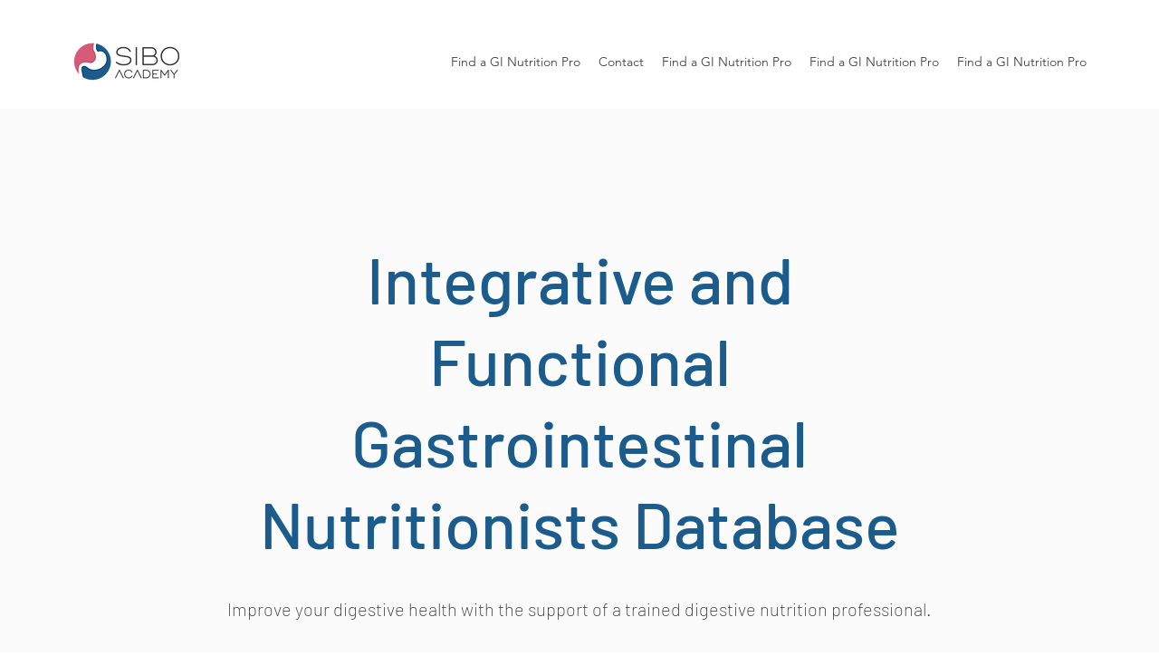

--- FILE ---
content_type: text/html; charset=UTF-8
request_url: https://www.digestivenutritionpros.com/find-a-gi-nutrition-pro-copy-1
body_size: 108646
content:
<!DOCTYPE html>
<html lang="en">
<head>
  
  <!-- SEO Tags -->
  <title>Find a GI Nutrition Pro copy | SIBO Academy</title>
  <link rel="canonical" href="https://www.digestivenutritionpros.com/find-a-gi-nutrition-pro-copy-1"/>
  <meta property="og:title" content="Find a GI Nutrition Pro copy | SIBO Academy"/>
  <meta property="og:image" content="https://static.wixstatic.com/media/fd9e8a_0e8217f7fefe40d59f56bbe03bda0c0e%7Emv2.jpg/v1/fit/w_2500,h_1330,al_c/fd9e8a_0e8217f7fefe40d59f56bbe03bda0c0e%7Emv2.jpg"/>
  <meta property="og:image:width" content="2500"/>
  <meta property="og:image:height" content="1330"/>
  <meta property="og:url" content="https://www.digestivenutritionpros.com/find-a-gi-nutrition-pro-copy-1"/>
  <meta property="og:site_name" content="SIBO Academy"/>
  <meta property="og:type" content="website"/>
  <meta name="google-site-verification" content="KH_q7V_LwBL4CRbspLE8yrX_if6AN_thwhy-bU9KX_U"/>
  <meta name="keywords" content="IBS, dietitian, digestion, functional, help, integrative, medicine, nutrition, professional"/>
  <meta name="twitter:card" content="summary_large_image"/>
  <meta name="twitter:title" content="Find a GI Nutrition Pro copy | SIBO Academy"/>
  <meta name="twitter:image" content="https://static.wixstatic.com/media/fd9e8a_0e8217f7fefe40d59f56bbe03bda0c0e%7Emv2.jpg/v1/fit/w_2500,h_1330,al_c/fd9e8a_0e8217f7fefe40d59f56bbe03bda0c0e%7Emv2.jpg"/>

  
  <meta charset='utf-8'>
  <meta name="viewport" content="width=device-width, initial-scale=1" id="wixDesktopViewport" />
  <meta http-equiv="X-UA-Compatible" content="IE=edge">
  <meta name="generator" content="Wix.com Website Builder"/>

  <link rel="icon" sizes="192x192" href="https://static.wixstatic.com/media/fd9e8a_6fd7ba6d3a3240728bce5169c23361b0%7Emv2.png/v1/fill/w_192%2Ch_192%2Clg_1%2Cusm_0.66_1.00_0.01/fd9e8a_6fd7ba6d3a3240728bce5169c23361b0%7Emv2.png" type="image/png"/>
  <link rel="shortcut icon" href="https://static.wixstatic.com/media/fd9e8a_6fd7ba6d3a3240728bce5169c23361b0%7Emv2.png/v1/fill/w_192%2Ch_192%2Clg_1%2Cusm_0.66_1.00_0.01/fd9e8a_6fd7ba6d3a3240728bce5169c23361b0%7Emv2.png" type="image/png"/>
  <link rel="apple-touch-icon" href="https://static.wixstatic.com/media/fd9e8a_6fd7ba6d3a3240728bce5169c23361b0%7Emv2.png/v1/fill/w_180%2Ch_180%2Clg_1%2Cusm_0.66_1.00_0.01/fd9e8a_6fd7ba6d3a3240728bce5169c23361b0%7Emv2.png" type="image/png"/>

  <!-- Safari Pinned Tab Icon -->
  <!-- <link rel="mask-icon" href="https://static.wixstatic.com/media/fd9e8a_6fd7ba6d3a3240728bce5169c23361b0%7Emv2.png/v1/fill/w_192%2Ch_192%2Clg_1%2Cusm_0.66_1.00_0.01/fd9e8a_6fd7ba6d3a3240728bce5169c23361b0%7Emv2.png"> -->

  <!-- Original trials -->
  


  <!-- Segmenter Polyfill -->
  <script>
    if (!window.Intl || !window.Intl.Segmenter) {
      (function() {
        var script = document.createElement('script');
        script.src = 'https://static.parastorage.com/unpkg/@formatjs/intl-segmenter@11.7.10/polyfill.iife.js';
        document.head.appendChild(script);
      })();
    }
  </script>

  <!-- Legacy Polyfills -->
  <script nomodule="" src="https://static.parastorage.com/unpkg/core-js-bundle@3.2.1/minified.js"></script>
  <script nomodule="" src="https://static.parastorage.com/unpkg/focus-within-polyfill@5.0.9/dist/focus-within-polyfill.js"></script>

  <!-- Performance API Polyfills -->
  <script>
  (function () {
    var noop = function noop() {};
    if ("performance" in window === false) {
      window.performance = {};
    }
    window.performance.mark = performance.mark || noop;
    window.performance.measure = performance.measure || noop;
    if ("now" in window.performance === false) {
      var nowOffset = Date.now();
      if (performance.timing && performance.timing.navigationStart) {
        nowOffset = performance.timing.navigationStart;
      }
      window.performance.now = function now() {
        return Date.now() - nowOffset;
      };
    }
  })();
  </script>

  <!-- Globals Definitions -->
  <script>
    (function () {
      var now = Date.now()
      window.initialTimestamps = {
        initialTimestamp: now,
        initialRequestTimestamp: Math.round(performance.timeOrigin ? performance.timeOrigin : now - performance.now())
      }

      window.thunderboltTag = "QA_READY"
      window.thunderboltVersion = "1.16774.0"
    })();
  </script>

  <!-- Essential Viewer Model -->
  <script type="application/json" id="wix-essential-viewer-model">{"fleetConfig":{"fleetName":"thunderbolt-seo-renderer-gradual","type":"Rollout","code":1},"mode":{"qa":false,"enableTestApi":false,"debug":false,"ssrIndicator":false,"ssrOnly":false,"siteAssetsFallback":"enable","versionIndicator":false},"componentsLibrariesTopology":[{"artifactId":"editor-elements","namespace":"wixui","url":"https:\/\/static.parastorage.com\/services\/editor-elements\/1.14848.0"},{"artifactId":"editor-elements","namespace":"dsgnsys","url":"https:\/\/static.parastorage.com\/services\/editor-elements\/1.14848.0"}],"siteFeaturesConfigs":{"sessionManager":{"isRunningInDifferentSiteContext":false}},"language":{"userLanguage":"en"},"siteAssets":{"clientTopology":{"mediaRootUrl":"https:\/\/static.wixstatic.com","staticMediaUrl":"https:\/\/static.wixstatic.com\/media","moduleRepoUrl":"https:\/\/static.parastorage.com\/unpkg","fileRepoUrl":"https:\/\/static.parastorage.com\/services","viewerAppsUrl":"https:\/\/viewer-apps.parastorage.com","viewerAssetsUrl":"https:\/\/viewer-assets.parastorage.com","siteAssetsUrl":"https:\/\/siteassets.parastorage.com","pageJsonServerUrls":["https:\/\/pages.parastorage.com","https:\/\/staticorigin.wixstatic.com","https:\/\/www.digestivenutritionpros.com","https:\/\/fallback.wix.com\/wix-html-editor-pages-webapp\/page"],"pathOfTBModulesInFileRepoForFallback":"wix-thunderbolt\/dist\/"}},"siteFeatures":["accessibility","appMonitoring","assetsLoader","businessLogger","captcha","clickHandlerRegistrar","commonConfig","componentsLoader","componentsRegistry","consentPolicy","cyclicTabbing","domSelectors","environmentWixCodeSdk","environment","locationWixCodeSdk","mpaNavigation","navigationManager","navigationPhases","ooi","pages","panorama","renderer","reporter","router","scrollRestoration","seoWixCodeSdk","seo","sessionManager","siteMembersWixCodeSdk","siteMembers","siteScrollBlocker","siteWixCodeSdk","speculationRules","ssrCache","stores","structureApi","thunderboltInitializer","tpaCommons","translations","usedPlatformApis","warmupData","windowMessageRegistrar","windowWixCodeSdk","wixCustomElementComponent","wixEmbedsApi","componentsReact","platform"],"site":{"externalBaseUrl":"https:\/\/www.digestivenutritionpros.com","isSEO":true},"media":{"staticMediaUrl":"https:\/\/static.wixstatic.com\/media","mediaRootUrl":"https:\/\/static.wixstatic.com\/","staticVideoUrl":"https:\/\/video.wixstatic.com\/"},"requestUrl":"https:\/\/www.digestivenutritionpros.com\/find-a-gi-nutrition-pro-copy-1","rollout":{"siteAssetsVersionsRollout":false,"isDACRollout":0,"isTBRollout":true},"commonConfig":{"brand":"wix","host":"VIEWER","bsi":"","consentPolicy":{},"consentPolicyHeader":{},"siteRevision":"1145","renderingFlow":"NONE","language":"en","locale":"en-us"},"interactionSampleRatio":0.01,"dynamicModelUrl":"https:\/\/www.digestivenutritionpros.com\/_api\/v2\/dynamicmodel","accessTokensUrl":"https:\/\/www.digestivenutritionpros.com\/_api\/v1\/access-tokens","isExcludedFromSecurityExperiments":false,"experiments":{"specs.thunderbolt.hardenFetchAndXHR":true,"specs.thunderbolt.securityExperiments":true}}</script>
  <script>window.viewerModel = JSON.parse(document.getElementById('wix-essential-viewer-model').textContent)</script>

  <script>
    window.commonConfig = viewerModel.commonConfig
  </script>

  
  <!-- BEGIN handleAccessTokens bundle -->

  <script data-url="https://static.parastorage.com/services/wix-thunderbolt/dist/handleAccessTokens.inline.4f2f9a53.bundle.min.js">(()=>{"use strict";function e(e){let{context:o,property:r,value:n,enumerable:i=!0}=e,c=e.get,l=e.set;if(!r||void 0===n&&!c&&!l)return new Error("property and value are required");let a=o||globalThis,s=a?.[r],u={};if(void 0!==n)u.value=n;else{if(c){let e=t(c);e&&(u.get=e)}if(l){let e=t(l);e&&(u.set=e)}}let p={...u,enumerable:i||!1,configurable:!1};void 0!==n&&(p.writable=!1);try{Object.defineProperty(a,r,p)}catch(e){return e instanceof TypeError?s:e}return s}function t(e,t){return"function"==typeof e?e:!0===e?.async&&"function"==typeof e.func?t?async function(t){return e.func(t)}:async function(){return e.func()}:"function"==typeof e?.func?e.func:void 0}try{e({property:"strictDefine",value:e})}catch{}try{e({property:"defineStrictObject",value:r})}catch{}try{e({property:"defineStrictMethod",value:n})}catch{}var o=["toString","toLocaleString","valueOf","constructor","prototype"];function r(t){let{context:n,property:c,propertiesToExclude:l=[],skipPrototype:a=!1,hardenPrototypePropertiesToExclude:s=[]}=t;if(!c)return new Error("property is required");let u=(n||globalThis)[c],p={},f=i(n,c);u&&("object"==typeof u||"function"==typeof u)&&Reflect.ownKeys(u).forEach(t=>{if(!l.includes(t)&&!o.includes(t)){let o=i(u,t);if(o&&(o.writable||o.configurable)){let{value:r,get:n,set:i,enumerable:c=!1}=o,l={};void 0!==r?l.value=r:n?l.get=n:i&&(l.set=i);try{let o=e({context:u,property:t,...l,enumerable:c});p[t]=o}catch(e){if(!(e instanceof TypeError))throw e;try{p[t]=o.value||o.get||o.set}catch{}}}}});let d={originalObject:u,originalProperties:p};if(!a&&void 0!==u?.prototype){let e=r({context:u,property:"prototype",propertiesToExclude:s,skipPrototype:!0});e instanceof Error||(d.originalPrototype=e?.originalObject,d.originalPrototypeProperties=e?.originalProperties)}return e({context:n,property:c,value:u,enumerable:f?.enumerable}),d}function n(t,o){let r=(o||globalThis)[t],n=i(o||globalThis,t);return r&&n&&(n.writable||n.configurable)?(Object.freeze(r),e({context:globalThis,property:t,value:r})):r}function i(e,t){if(e&&t)try{return Reflect.getOwnPropertyDescriptor(e,t)}catch{return}}function c(e){if("string"!=typeof e)return e;try{return decodeURIComponent(e).toLowerCase().trim()}catch{return e.toLowerCase().trim()}}function l(e,t){let o="";if("string"==typeof e)o=e.split("=")[0]?.trim()||"";else{if(!e||"string"!=typeof e.name)return!1;o=e.name}return t.has(c(o)||"")}function a(e,t){let o;return o="string"==typeof e?e.split(";").map(e=>e.trim()).filter(e=>e.length>0):e||[],o.filter(e=>!l(e,t))}var s=null;function u(){return null===s&&(s=typeof Document>"u"?void 0:Object.getOwnPropertyDescriptor(Document.prototype,"cookie")),s}function p(t,o){if(!globalThis?.cookieStore)return;let r=globalThis.cookieStore.get.bind(globalThis.cookieStore),n=globalThis.cookieStore.getAll.bind(globalThis.cookieStore),i=globalThis.cookieStore.set.bind(globalThis.cookieStore),c=globalThis.cookieStore.delete.bind(globalThis.cookieStore);return e({context:globalThis.CookieStore.prototype,property:"get",value:async function(e){return l(("string"==typeof e?e:e.name)||"",t)?null:r.call(this,e)},enumerable:!0}),e({context:globalThis.CookieStore.prototype,property:"getAll",value:async function(){return a(await n.apply(this,Array.from(arguments)),t)},enumerable:!0}),e({context:globalThis.CookieStore.prototype,property:"set",value:async function(){let e=Array.from(arguments);if(!l(1===e.length?e[0].name:e[0],t))return i.apply(this,e);o&&console.warn(o)},enumerable:!0}),e({context:globalThis.CookieStore.prototype,property:"delete",value:async function(){let e=Array.from(arguments);if(!l(1===e.length?e[0].name:e[0],t))return c.apply(this,e)},enumerable:!0}),e({context:globalThis.cookieStore,property:"prototype",value:globalThis.CookieStore.prototype,enumerable:!1}),e({context:globalThis,property:"cookieStore",value:globalThis.cookieStore,enumerable:!0}),{get:r,getAll:n,set:i,delete:c}}var f=["TextEncoder","TextDecoder","XMLHttpRequestEventTarget","EventTarget","URL","JSON","Reflect","Object","Array","Map","Set","WeakMap","WeakSet","Promise","Symbol","Error"],d=["addEventListener","removeEventListener","dispatchEvent","encodeURI","encodeURIComponent","decodeURI","decodeURIComponent"];const y=(e,t)=>{try{const o=t?t.get.call(document):document.cookie;return o.split(";").map(e=>e.trim()).filter(t=>t?.startsWith(e))[0]?.split("=")[1]}catch(e){return""}},g=(e="",t="",o="/")=>`${e}=; ${t?`domain=${t};`:""} max-age=0; path=${o}; expires=Thu, 01 Jan 1970 00:00:01 GMT`;function m(){(function(){if("undefined"!=typeof window){const e=performance.getEntriesByType("navigation")[0];return"back_forward"===(e?.type||"")}return!1})()&&function(){const{counter:e}=function(){const e=b("getItem");if(e){const[t,o]=e.split("-"),r=o?parseInt(o,10):0;if(r>=3){const e=t?Number(t):0;if(Date.now()-e>6e4)return{counter:0}}return{counter:r}}return{counter:0}}();e<3?(!function(e=1){b("setItem",`${Date.now()}-${e}`)}(e+1),window.location.reload()):console.error("ATS: Max reload attempts reached")}()}function b(e,t){try{return sessionStorage[e]("reload",t||"")}catch(e){console.error("ATS: Error calling sessionStorage:",e)}}const h="client-session-bind",v="sec-fetch-unsupported",{experiments:w}=window.viewerModel,T=[h,"client-binding",v,"svSession","smSession","server-session-bind","wixSession2","wixSession3"].map(e=>e.toLowerCase()),{cookie:S}=function(t,o){let r=new Set(t);return e({context:document,property:"cookie",set:{func:e=>function(e,t,o,r){let n=u(),i=c(t.split(";")[0]||"")||"";[...o].every(e=>!i.startsWith(e.toLowerCase()))&&n?.set?n.set.call(e,t):r&&console.warn(r)}(document,e,r,o)},get:{func:()=>function(e,t){let o=u();if(!o?.get)throw new Error("Cookie descriptor or getter not available");return a(o.get.call(e),t).join("; ")}(document,r)},enumerable:!0}),{cookieStore:p(r,o),cookie:u()}}(T),k="tbReady",x="security_overrideGlobals",{experiments:E,siteFeaturesConfigs:C,accessTokensUrl:P}=window.viewerModel,R=P,M={},O=(()=>{const e=y(h,S);if(w["specs.thunderbolt.browserCacheReload"]){y(v,S)||e?b("removeItem"):m()}return(()=>{const e=g(h),t=g(h,location.hostname);S.set.call(document,e),S.set.call(document,t)})(),e})();O&&(M["client-binding"]=O);const D=fetch;addEventListener(k,function e(t){const{logger:o}=t.detail;try{window.tb.init({fetch:D,fetchHeaders:M})}catch(e){const t=new Error("TB003");o.meter(`${x}_${t.message}`,{paramsOverrides:{errorType:x,eventString:t.message}}),window?.viewerModel?.mode.debug&&console.error(e)}finally{removeEventListener(k,e)}}),E["specs.thunderbolt.hardenFetchAndXHR"]||(window.fetchDynamicModel=()=>C.sessionManager.isRunningInDifferentSiteContext?Promise.resolve({}):fetch(R,{credentials:"same-origin",headers:M}).then(function(e){if(!e.ok)throw new Error(`[${e.status}]${e.statusText}`);return e.json()}),window.dynamicModelPromise=window.fetchDynamicModel())})();
//# sourceMappingURL=https://static.parastorage.com/services/wix-thunderbolt/dist/handleAccessTokens.inline.4f2f9a53.bundle.min.js.map</script>

<!-- END handleAccessTokens bundle -->

<!-- BEGIN overrideGlobals bundle -->

<script data-url="https://static.parastorage.com/services/wix-thunderbolt/dist/overrideGlobals.inline.ec13bfcf.bundle.min.js">(()=>{"use strict";function e(e){let{context:r,property:o,value:n,enumerable:i=!0}=e,c=e.get,a=e.set;if(!o||void 0===n&&!c&&!a)return new Error("property and value are required");let l=r||globalThis,u=l?.[o],s={};if(void 0!==n)s.value=n;else{if(c){let e=t(c);e&&(s.get=e)}if(a){let e=t(a);e&&(s.set=e)}}let p={...s,enumerable:i||!1,configurable:!1};void 0!==n&&(p.writable=!1);try{Object.defineProperty(l,o,p)}catch(e){return e instanceof TypeError?u:e}return u}function t(e,t){return"function"==typeof e?e:!0===e?.async&&"function"==typeof e.func?t?async function(t){return e.func(t)}:async function(){return e.func()}:"function"==typeof e?.func?e.func:void 0}try{e({property:"strictDefine",value:e})}catch{}try{e({property:"defineStrictObject",value:o})}catch{}try{e({property:"defineStrictMethod",value:n})}catch{}var r=["toString","toLocaleString","valueOf","constructor","prototype"];function o(t){let{context:n,property:c,propertiesToExclude:a=[],skipPrototype:l=!1,hardenPrototypePropertiesToExclude:u=[]}=t;if(!c)return new Error("property is required");let s=(n||globalThis)[c],p={},f=i(n,c);s&&("object"==typeof s||"function"==typeof s)&&Reflect.ownKeys(s).forEach(t=>{if(!a.includes(t)&&!r.includes(t)){let r=i(s,t);if(r&&(r.writable||r.configurable)){let{value:o,get:n,set:i,enumerable:c=!1}=r,a={};void 0!==o?a.value=o:n?a.get=n:i&&(a.set=i);try{let r=e({context:s,property:t,...a,enumerable:c});p[t]=r}catch(e){if(!(e instanceof TypeError))throw e;try{p[t]=r.value||r.get||r.set}catch{}}}}});let d={originalObject:s,originalProperties:p};if(!l&&void 0!==s?.prototype){let e=o({context:s,property:"prototype",propertiesToExclude:u,skipPrototype:!0});e instanceof Error||(d.originalPrototype=e?.originalObject,d.originalPrototypeProperties=e?.originalProperties)}return e({context:n,property:c,value:s,enumerable:f?.enumerable}),d}function n(t,r){let o=(r||globalThis)[t],n=i(r||globalThis,t);return o&&n&&(n.writable||n.configurable)?(Object.freeze(o),e({context:globalThis,property:t,value:o})):o}function i(e,t){if(e&&t)try{return Reflect.getOwnPropertyDescriptor(e,t)}catch{return}}function c(e){if("string"!=typeof e)return e;try{return decodeURIComponent(e).toLowerCase().trim()}catch{return e.toLowerCase().trim()}}function a(e,t){return e instanceof Headers?e.forEach((r,o)=>{l(o,t)||e.delete(o)}):Object.keys(e).forEach(r=>{l(r,t)||delete e[r]}),e}function l(e,t){return!t.has(c(e)||"")}function u(e,t){let r=!0,o=function(e){let t,r;if(globalThis.Request&&e instanceof Request)t=e.url;else{if("function"!=typeof e?.toString)throw new Error("Unsupported type for url");t=e.toString()}try{return new URL(t).pathname}catch{return r=t.replace(/#.+/gi,"").split("?").shift(),r.startsWith("/")?r:`/${r}`}}(e),n=c(o);return n&&t.some(e=>n.includes(e))&&(r=!1),r}function s(t,r,o){let n=fetch,i=XMLHttpRequest,c=new Set(r);function s(){let e=new i,r=e.open,n=e.setRequestHeader;return e.open=function(){let n=Array.from(arguments),i=n[1];if(n.length<2||u(i,t))return r.apply(e,n);throw new Error(o||`Request not allowed for path ${i}`)},e.setRequestHeader=function(t,r){l(decodeURIComponent(t),c)&&n.call(e,t,r)},e}return e({property:"fetch",value:function(){let e=function(e,t){return globalThis.Request&&e[0]instanceof Request&&e[0]?.headers?a(e[0].headers,t):e[1]?.headers&&a(e[1].headers,t),e}(arguments,c);return u(arguments[0],t)?n.apply(globalThis,Array.from(e)):new Promise((e,t)=>{t(new Error(o||`Request not allowed for path ${arguments[0]}`))})},enumerable:!0}),e({property:"XMLHttpRequest",value:s,enumerable:!0}),Object.keys(i).forEach(e=>{s[e]=i[e]}),{fetch:n,XMLHttpRequest:i}}var p=["TextEncoder","TextDecoder","XMLHttpRequestEventTarget","EventTarget","URL","JSON","Reflect","Object","Array","Map","Set","WeakMap","WeakSet","Promise","Symbol","Error"],f=["addEventListener","removeEventListener","dispatchEvent","encodeURI","encodeURIComponent","decodeURI","decodeURIComponent"];const d=function(){let t=globalThis.open,r=document.open;function o(e,r,o){let n="string"!=typeof e,i=t.call(window,e,r,o);return n||e&&function(e){return e.startsWith("//")&&/(?:[a-z0-9](?:[a-z0-9-]{0,61}[a-z0-9])?\.)+[a-z0-9][a-z0-9-]{0,61}[a-z0-9]/g.test(`${location.protocol}:${e}`)&&(e=`${location.protocol}${e}`),!e.startsWith("http")||new URL(e).hostname===location.hostname}(e)?{}:i}return e({property:"open",value:o,context:globalThis,enumerable:!0}),e({property:"open",value:function(e,t,n){return e?o(e,t,n):r.call(document,e||"",t||"",n||"")},context:document,enumerable:!0}),{open:t,documentOpen:r}},y=function(){let t=document.createElement,r=Element.prototype.setAttribute,o=Element.prototype.setAttributeNS;return e({property:"createElement",context:document,value:function(n,i){let a=t.call(document,n,i);if("iframe"===c(n)){e({property:"srcdoc",context:a,get:()=>"",set:()=>{console.warn("`srcdoc` is not allowed in iframe elements.")}});let t=function(e,t){"srcdoc"!==e.toLowerCase()?r.call(a,e,t):console.warn("`srcdoc` attribute is not allowed to be set.")},n=function(e,t,r){"srcdoc"!==t.toLowerCase()?o.call(a,e,t,r):console.warn("`srcdoc` attribute is not allowed to be set.")};a.setAttribute=t,a.setAttributeNS=n}return a},enumerable:!0}),{createElement:t,setAttribute:r,setAttributeNS:o}},m=["client-binding"],b=["/_api/v1/access-tokens","/_api/v2/dynamicmodel","/_api/one-app-session-web/v3/businesses"],h=function(){let t=setTimeout,r=setInterval;return o("setTimeout",0,globalThis),o("setInterval",0,globalThis),{setTimeout:t,setInterval:r};function o(t,r,o){let n=o||globalThis,i=n[t];if(!i||"function"!=typeof i)throw new Error(`Function ${t} not found or is not a function`);e({property:t,value:function(){let e=Array.from(arguments);if("string"!=typeof e[r])return i.apply(n,e);console.warn(`Calling ${t} with a String Argument at index ${r} is not allowed`)},context:o,enumerable:!0})}},v=function(){if(navigator&&"serviceWorker"in navigator){let t=navigator.serviceWorker.register;return e({context:navigator.serviceWorker,property:"register",value:function(){console.log("Service worker registration is not allowed")},enumerable:!0}),{register:t}}return{}};performance.mark("overrideGlobals started");const{isExcludedFromSecurityExperiments:g,experiments:w}=window.viewerModel,E=!g&&w["specs.thunderbolt.securityExperiments"];try{d(),E&&y(),w["specs.thunderbolt.hardenFetchAndXHR"]&&E&&s(b,m),v(),(e=>{let t=[],r=[];r=r.concat(["TextEncoder","TextDecoder"]),e&&(r=r.concat(["XMLHttpRequestEventTarget","EventTarget"])),r=r.concat(["URL","JSON"]),e&&(t=t.concat(["addEventListener","removeEventListener"])),t=t.concat(["encodeURI","encodeURIComponent","decodeURI","decodeURIComponent"]),r=r.concat(["String","Number"]),e&&r.push("Object"),r=r.concat(["Reflect"]),t.forEach(e=>{n(e),["addEventListener","removeEventListener"].includes(e)&&n(e,document)}),r.forEach(e=>{o({property:e})})})(E),E&&h()}catch(e){window?.viewerModel?.mode.debug&&console.error(e);const t=new Error("TB006");window.fedops?.reportError(t,"security_overrideGlobals"),window.Sentry?window.Sentry.captureException(t):globalThis.defineStrictProperty("sentryBuffer",[t],window,!1)}performance.mark("overrideGlobals ended")})();
//# sourceMappingURL=https://static.parastorage.com/services/wix-thunderbolt/dist/overrideGlobals.inline.ec13bfcf.bundle.min.js.map</script>

<!-- END overrideGlobals bundle -->


  
  <script>
    window.commonConfig = viewerModel.commonConfig

	
  </script>

  <!-- Initial CSS -->
  <style data-url="https://static.parastorage.com/services/wix-thunderbolt/dist/main.347af09f.min.css">@keyframes slide-horizontal-new{0%{transform:translateX(100%)}}@keyframes slide-horizontal-old{80%{opacity:1}to{opacity:0;transform:translateX(-100%)}}@keyframes slide-vertical-new{0%{transform:translateY(-100%)}}@keyframes slide-vertical-old{80%{opacity:1}to{opacity:0;transform:translateY(100%)}}@keyframes out-in-new{0%{opacity:0}}@keyframes out-in-old{to{opacity:0}}:root:active-view-transition{view-transition-name:none}::view-transition{pointer-events:none}:root:active-view-transition::view-transition-new(page-group),:root:active-view-transition::view-transition-old(page-group){animation-duration:.6s;cursor:wait;pointer-events:all}:root:active-view-transition-type(SlideHorizontal)::view-transition-old(page-group){animation:slide-horizontal-old .6s cubic-bezier(.83,0,.17,1) forwards;mix-blend-mode:normal}:root:active-view-transition-type(SlideHorizontal)::view-transition-new(page-group){animation:slide-horizontal-new .6s cubic-bezier(.83,0,.17,1) backwards;mix-blend-mode:normal}:root:active-view-transition-type(SlideVertical)::view-transition-old(page-group){animation:slide-vertical-old .6s cubic-bezier(.83,0,.17,1) forwards;mix-blend-mode:normal}:root:active-view-transition-type(SlideVertical)::view-transition-new(page-group){animation:slide-vertical-new .6s cubic-bezier(.83,0,.17,1) backwards;mix-blend-mode:normal}:root:active-view-transition-type(OutIn)::view-transition-old(page-group){animation:out-in-old .35s cubic-bezier(.22,1,.36,1) forwards}:root:active-view-transition-type(OutIn)::view-transition-new(page-group){animation:out-in-new .35s cubic-bezier(.64,0,.78,0) .35s backwards}@media(prefers-reduced-motion:reduce){::view-transition-group(*),::view-transition-new(*),::view-transition-old(*){animation:none!important}}body,html{background:transparent;border:0;margin:0;outline:0;padding:0;vertical-align:baseline}body{--scrollbar-width:0px;font-family:Arial,Helvetica,sans-serif;font-size:10px}body,html{height:100%}body{overflow-x:auto;overflow-y:scroll}body:not(.responsive) #site-root{min-width:var(--site-width);width:100%}body:not([data-js-loaded]) [data-hide-prejs]{visibility:hidden}interact-element{display:contents}#SITE_CONTAINER{position:relative}:root{--one-unit:1vw;--section-max-width:9999px;--spx-stopper-max:9999px;--spx-stopper-min:0px;--browser-zoom:1}@supports(-webkit-appearance:none) and (stroke-color:transparent){:root{--safari-sticky-fix:opacity;--experimental-safari-sticky-fix:translateZ(0)}}@supports(container-type:inline-size){:root{--one-unit:1cqw}}[id^=oldHoverBox-]{mix-blend-mode:plus-lighter;transition:opacity .5s ease,visibility .5s ease}[data-mesh-id$=inlineContent-gridContainer]:has(>[id^=oldHoverBox-]){isolation:isolate}</style>
<style data-url="https://static.parastorage.com/services/wix-thunderbolt/dist/main.renderer.9cb0985f.min.css">a,abbr,acronym,address,applet,b,big,blockquote,button,caption,center,cite,code,dd,del,dfn,div,dl,dt,em,fieldset,font,footer,form,h1,h2,h3,h4,h5,h6,header,i,iframe,img,ins,kbd,label,legend,li,nav,object,ol,p,pre,q,s,samp,section,small,span,strike,strong,sub,sup,table,tbody,td,tfoot,th,thead,title,tr,tt,u,ul,var{background:transparent;border:0;margin:0;outline:0;padding:0;vertical-align:baseline}input,select,textarea{box-sizing:border-box;font-family:Helvetica,Arial,sans-serif}ol,ul{list-style:none}blockquote,q{quotes:none}ins{text-decoration:none}del{text-decoration:line-through}table{border-collapse:collapse;border-spacing:0}a{cursor:pointer;text-decoration:none}.testStyles{overflow-y:hidden}.reset-button{-webkit-appearance:none;background:none;border:0;color:inherit;font:inherit;line-height:normal;outline:0;overflow:visible;padding:0;-webkit-user-select:none;-moz-user-select:none;-ms-user-select:none}:focus{outline:none}body.device-mobile-optimized:not(.disable-site-overflow){overflow-x:hidden;overflow-y:scroll}body.device-mobile-optimized:not(.responsive) #SITE_CONTAINER{margin-left:auto;margin-right:auto;overflow-x:visible;position:relative;width:320px}body.device-mobile-optimized:not(.responsive):not(.blockSiteScrolling) #SITE_CONTAINER{margin-top:0}body.device-mobile-optimized>*{max-width:100%!important}body.device-mobile-optimized #site-root{overflow-x:hidden;overflow-y:hidden}@supports(overflow:clip){body.device-mobile-optimized #site-root{overflow-x:clip;overflow-y:clip}}body.device-mobile-non-optimized #SITE_CONTAINER #site-root{overflow-x:clip;overflow-y:clip}body.device-mobile-non-optimized.fullScreenMode{background-color:#5f6360}body.device-mobile-non-optimized.fullScreenMode #MOBILE_ACTIONS_MENU,body.device-mobile-non-optimized.fullScreenMode #SITE_BACKGROUND,body.device-mobile-non-optimized.fullScreenMode #site-root,body.fullScreenMode #WIX_ADS{visibility:hidden}body.fullScreenMode{overflow-x:hidden!important;overflow-y:hidden!important}body.fullScreenMode.device-mobile-optimized #TINY_MENU{opacity:0;pointer-events:none}body.fullScreenMode-scrollable.device-mobile-optimized{overflow-x:hidden!important;overflow-y:auto!important}body.fullScreenMode-scrollable.device-mobile-optimized #masterPage,body.fullScreenMode-scrollable.device-mobile-optimized #site-root{overflow-x:hidden!important;overflow-y:hidden!important}body.fullScreenMode-scrollable.device-mobile-optimized #SITE_BACKGROUND,body.fullScreenMode-scrollable.device-mobile-optimized #masterPage{height:auto!important}body.fullScreenMode-scrollable.device-mobile-optimized #masterPage.mesh-layout{height:0!important}body.blockSiteScrolling,body.siteScrollingBlocked{position:fixed;width:100%}body.blockSiteScrolling #SITE_CONTAINER{margin-top:calc(var(--blocked-site-scroll-margin-top)*-1)}#site-root{margin:0 auto;min-height:100%;position:relative;top:var(--wix-ads-height)}#site-root img:not([src]){visibility:hidden}#site-root svg img:not([src]){visibility:visible}.auto-generated-link{color:inherit}#SCROLL_TO_BOTTOM,#SCROLL_TO_TOP{height:0}.has-click-trigger{cursor:pointer}.fullScreenOverlay{bottom:0;display:flex;justify-content:center;left:0;overflow-y:hidden;position:fixed;right:0;top:-60px;z-index:1005}.fullScreenOverlay>.fullScreenOverlayContent{bottom:0;left:0;margin:0 auto;overflow:hidden;position:absolute;right:0;top:60px;transform:translateZ(0)}[data-mesh-id$=centeredContent],[data-mesh-id$=form],[data-mesh-id$=inlineContent]{pointer-events:none;position:relative}[data-mesh-id$=-gridWrapper],[data-mesh-id$=-rotated-wrapper]{pointer-events:none}[data-mesh-id$=-gridContainer]>*,[data-mesh-id$=-rotated-wrapper]>*,[data-mesh-id$=inlineContent]>:not([data-mesh-id$=-gridContainer]){pointer-events:auto}.device-mobile-optimized #masterPage.mesh-layout #SOSP_CONTAINER_CUSTOM_ID{grid-area:2/1/3/2;-ms-grid-row:2;position:relative}#masterPage.mesh-layout{-ms-grid-rows:max-content max-content min-content max-content;-ms-grid-columns:100%;align-items:start;display:-ms-grid;display:grid;grid-template-columns:100%;grid-template-rows:max-content max-content min-content max-content;justify-content:stretch}#masterPage.mesh-layout #PAGES_CONTAINER,#masterPage.mesh-layout #SITE_FOOTER-placeholder,#masterPage.mesh-layout #SITE_FOOTER_WRAPPER,#masterPage.mesh-layout #SITE_HEADER-placeholder,#masterPage.mesh-layout #SITE_HEADER_WRAPPER,#masterPage.mesh-layout #SOSP_CONTAINER_CUSTOM_ID[data-state~=mobileView],#masterPage.mesh-layout #soapAfterPagesContainer,#masterPage.mesh-layout #soapBeforePagesContainer{-ms-grid-row-align:start;-ms-grid-column-align:start;-ms-grid-column:1}#masterPage.mesh-layout #SITE_HEADER-placeholder,#masterPage.mesh-layout #SITE_HEADER_WRAPPER{grid-area:1/1/2/2;-ms-grid-row:1}#masterPage.mesh-layout #PAGES_CONTAINER,#masterPage.mesh-layout #soapAfterPagesContainer,#masterPage.mesh-layout #soapBeforePagesContainer{grid-area:3/1/4/2;-ms-grid-row:3}#masterPage.mesh-layout #soapAfterPagesContainer,#masterPage.mesh-layout #soapBeforePagesContainer{width:100%}#masterPage.mesh-layout #PAGES_CONTAINER{align-self:stretch}#masterPage.mesh-layout main#PAGES_CONTAINER{display:block}#masterPage.mesh-layout #SITE_FOOTER-placeholder,#masterPage.mesh-layout #SITE_FOOTER_WRAPPER{grid-area:4/1/5/2;-ms-grid-row:4}#masterPage.mesh-layout #SITE_PAGES,#masterPage.mesh-layout [data-mesh-id=PAGES_CONTAINERcenteredContent],#masterPage.mesh-layout [data-mesh-id=PAGES_CONTAINERinlineContent]{height:100%}#masterPage.mesh-layout.desktop>*{width:100%}#masterPage.mesh-layout #PAGES_CONTAINER,#masterPage.mesh-layout #SITE_FOOTER,#masterPage.mesh-layout #SITE_FOOTER_WRAPPER,#masterPage.mesh-layout #SITE_HEADER,#masterPage.mesh-layout #SITE_HEADER_WRAPPER,#masterPage.mesh-layout #SITE_PAGES,#masterPage.mesh-layout #masterPageinlineContent{position:relative}#masterPage.mesh-layout #SITE_HEADER{grid-area:1/1/2/2}#masterPage.mesh-layout #SITE_FOOTER{grid-area:4/1/5/2}#masterPage.mesh-layout.overflow-x-clip #SITE_FOOTER,#masterPage.mesh-layout.overflow-x-clip #SITE_HEADER{overflow-x:clip}[data-z-counter]{z-index:0}[data-z-counter="0"]{z-index:auto}.wixSiteProperties{-webkit-font-smoothing:antialiased;-moz-osx-font-smoothing:grayscale}:root{--wst-button-color-fill-primary:rgb(var(--color_48));--wst-button-color-border-primary:rgb(var(--color_49));--wst-button-color-text-primary:rgb(var(--color_50));--wst-button-color-fill-primary-hover:rgb(var(--color_51));--wst-button-color-border-primary-hover:rgb(var(--color_52));--wst-button-color-text-primary-hover:rgb(var(--color_53));--wst-button-color-fill-primary-disabled:rgb(var(--color_54));--wst-button-color-border-primary-disabled:rgb(var(--color_55));--wst-button-color-text-primary-disabled:rgb(var(--color_56));--wst-button-color-fill-secondary:rgb(var(--color_57));--wst-button-color-border-secondary:rgb(var(--color_58));--wst-button-color-text-secondary:rgb(var(--color_59));--wst-button-color-fill-secondary-hover:rgb(var(--color_60));--wst-button-color-border-secondary-hover:rgb(var(--color_61));--wst-button-color-text-secondary-hover:rgb(var(--color_62));--wst-button-color-fill-secondary-disabled:rgb(var(--color_63));--wst-button-color-border-secondary-disabled:rgb(var(--color_64));--wst-button-color-text-secondary-disabled:rgb(var(--color_65));--wst-color-fill-base-1:rgb(var(--color_36));--wst-color-fill-base-2:rgb(var(--color_37));--wst-color-fill-base-shade-1:rgb(var(--color_38));--wst-color-fill-base-shade-2:rgb(var(--color_39));--wst-color-fill-base-shade-3:rgb(var(--color_40));--wst-color-fill-accent-1:rgb(var(--color_41));--wst-color-fill-accent-2:rgb(var(--color_42));--wst-color-fill-accent-3:rgb(var(--color_43));--wst-color-fill-accent-4:rgb(var(--color_44));--wst-color-fill-background-primary:rgb(var(--color_11));--wst-color-fill-background-secondary:rgb(var(--color_12));--wst-color-text-primary:rgb(var(--color_15));--wst-color-text-secondary:rgb(var(--color_14));--wst-color-action:rgb(var(--color_18));--wst-color-disabled:rgb(var(--color_39));--wst-color-title:rgb(var(--color_45));--wst-color-subtitle:rgb(var(--color_46));--wst-color-line:rgb(var(--color_47));--wst-font-style-h2:var(--font_2);--wst-font-style-h3:var(--font_3);--wst-font-style-h4:var(--font_4);--wst-font-style-h5:var(--font_5);--wst-font-style-h6:var(--font_6);--wst-font-style-body-large:var(--font_7);--wst-font-style-body-medium:var(--font_8);--wst-font-style-body-small:var(--font_9);--wst-font-style-body-x-small:var(--font_10);--wst-color-custom-1:rgb(var(--color_13));--wst-color-custom-2:rgb(var(--color_16));--wst-color-custom-3:rgb(var(--color_17));--wst-color-custom-4:rgb(var(--color_19));--wst-color-custom-5:rgb(var(--color_20));--wst-color-custom-6:rgb(var(--color_21));--wst-color-custom-7:rgb(var(--color_22));--wst-color-custom-8:rgb(var(--color_23));--wst-color-custom-9:rgb(var(--color_24));--wst-color-custom-10:rgb(var(--color_25));--wst-color-custom-11:rgb(var(--color_26));--wst-color-custom-12:rgb(var(--color_27));--wst-color-custom-13:rgb(var(--color_28));--wst-color-custom-14:rgb(var(--color_29));--wst-color-custom-15:rgb(var(--color_30));--wst-color-custom-16:rgb(var(--color_31));--wst-color-custom-17:rgb(var(--color_32));--wst-color-custom-18:rgb(var(--color_33));--wst-color-custom-19:rgb(var(--color_34));--wst-color-custom-20:rgb(var(--color_35))}.wix-presets-wrapper{display:contents}</style>

  <meta name="format-detection" content="telephone=no">
  <meta name="skype_toolbar" content="skype_toolbar_parser_compatible">
  
  

  

  

  <!-- head performance data start -->
  
  <!-- head performance data end -->
  

    


    
<style data-href="https://static.parastorage.com/services/editor-elements-library/dist/thunderbolt/rb_wixui.thunderbolt_bootstrap.a1b00b19.min.css">.cwL6XW{cursor:pointer}.sNF2R0{opacity:0}.hLoBV3{transition:opacity var(--transition-duration) cubic-bezier(.37,0,.63,1)}.Rdf41z,.hLoBV3{opacity:1}.ftlZWo{transition:opacity var(--transition-duration) cubic-bezier(.37,0,.63,1)}.ATGlOr,.ftlZWo{opacity:0}.KQSXD0{transition:opacity var(--transition-duration) cubic-bezier(.64,0,.78,0)}.KQSXD0,.pagQKE{opacity:1}._6zG5H{opacity:0;transition:opacity var(--transition-duration) cubic-bezier(.22,1,.36,1)}.BB49uC{transform:translateX(100%)}.j9xE1V{transition:transform var(--transition-duration) cubic-bezier(.87,0,.13,1)}.ICs7Rs,.j9xE1V{transform:translateX(0)}.DxijZJ{transition:transform var(--transition-duration) cubic-bezier(.87,0,.13,1)}.B5kjYq,.DxijZJ{transform:translateX(-100%)}.cJijIV{transition:transform var(--transition-duration) cubic-bezier(.87,0,.13,1)}.cJijIV,.hOxaWM{transform:translateX(0)}.T9p3fN{transform:translateX(100%);transition:transform var(--transition-duration) cubic-bezier(.87,0,.13,1)}.qDxYJm{transform:translateY(100%)}.aA9V0P{transition:transform var(--transition-duration) cubic-bezier(.87,0,.13,1)}.YPXPAS,.aA9V0P{transform:translateY(0)}.Xf2zsA{transition:transform var(--transition-duration) cubic-bezier(.87,0,.13,1)}.Xf2zsA,.y7Kt7s{transform:translateY(-100%)}.EeUgMu{transition:transform var(--transition-duration) cubic-bezier(.87,0,.13,1)}.EeUgMu,.fdHrtm{transform:translateY(0)}.WIFaG4{transform:translateY(100%);transition:transform var(--transition-duration) cubic-bezier(.87,0,.13,1)}body:not(.responsive) .JsJXaX{overflow-x:clip}:root:active-view-transition .JsJXaX{view-transition-name:page-group}.AnQkDU{display:grid;grid-template-columns:1fr;grid-template-rows:1fr;height:100%}.AnQkDU>div{align-self:stretch!important;grid-area:1/1/2/2;justify-self:stretch!important}.StylableButton2545352419__root{-archetype:box;border:none;box-sizing:border-box;cursor:pointer;display:block;height:100%;min-height:10px;min-width:10px;padding:0;touch-action:manipulation;width:100%}.StylableButton2545352419__root[disabled]{pointer-events:none}.StylableButton2545352419__root:not(:hover):not([disabled]).StylableButton2545352419--hasBackgroundColor{background-color:var(--corvid-background-color)!important}.StylableButton2545352419__root:hover:not([disabled]).StylableButton2545352419--hasHoverBackgroundColor{background-color:var(--corvid-hover-background-color)!important}.StylableButton2545352419__root:not(:hover)[disabled].StylableButton2545352419--hasDisabledBackgroundColor{background-color:var(--corvid-disabled-background-color)!important}.StylableButton2545352419__root:not(:hover):not([disabled]).StylableButton2545352419--hasBorderColor{border-color:var(--corvid-border-color)!important}.StylableButton2545352419__root:hover:not([disabled]).StylableButton2545352419--hasHoverBorderColor{border-color:var(--corvid-hover-border-color)!important}.StylableButton2545352419__root:not(:hover)[disabled].StylableButton2545352419--hasDisabledBorderColor{border-color:var(--corvid-disabled-border-color)!important}.StylableButton2545352419__root.StylableButton2545352419--hasBorderRadius{border-radius:var(--corvid-border-radius)!important}.StylableButton2545352419__root.StylableButton2545352419--hasBorderWidth{border-width:var(--corvid-border-width)!important}.StylableButton2545352419__root:not(:hover):not([disabled]).StylableButton2545352419--hasColor,.StylableButton2545352419__root:not(:hover):not([disabled]).StylableButton2545352419--hasColor .StylableButton2545352419__label{color:var(--corvid-color)!important}.StylableButton2545352419__root:hover:not([disabled]).StylableButton2545352419--hasHoverColor,.StylableButton2545352419__root:hover:not([disabled]).StylableButton2545352419--hasHoverColor .StylableButton2545352419__label{color:var(--corvid-hover-color)!important}.StylableButton2545352419__root:not(:hover)[disabled].StylableButton2545352419--hasDisabledColor,.StylableButton2545352419__root:not(:hover)[disabled].StylableButton2545352419--hasDisabledColor .StylableButton2545352419__label{color:var(--corvid-disabled-color)!important}.StylableButton2545352419__link{-archetype:box;box-sizing:border-box;color:#000;text-decoration:none}.StylableButton2545352419__container{align-items:center;display:flex;flex-basis:auto;flex-direction:row;flex-grow:1;height:100%;justify-content:center;overflow:hidden;transition:all .2s ease,visibility 0s;width:100%}.StylableButton2545352419__label{-archetype:text;-controller-part-type:LayoutChildDisplayDropdown,LayoutFlexChildSpacing(first);max-width:100%;min-width:1.8em;overflow:hidden;text-align:center;text-overflow:ellipsis;transition:inherit;white-space:nowrap}.StylableButton2545352419__root.StylableButton2545352419--isMaxContent .StylableButton2545352419__label{text-overflow:unset}.StylableButton2545352419__root.StylableButton2545352419--isWrapText .StylableButton2545352419__label{min-width:10px;overflow-wrap:break-word;white-space:break-spaces;word-break:break-word}.StylableButton2545352419__icon{-archetype:icon;-controller-part-type:LayoutChildDisplayDropdown,LayoutFlexChildSpacing(last);flex-shrink:0;height:50px;min-width:1px;transition:inherit}.StylableButton2545352419__icon.StylableButton2545352419--override{display:block!important}.StylableButton2545352419__icon svg,.StylableButton2545352419__icon>span{display:flex;height:inherit;width:inherit}.StylableButton2545352419__root:not(:hover):not([disalbed]).StylableButton2545352419--hasIconColor .StylableButton2545352419__icon svg{fill:var(--corvid-icon-color)!important;stroke:var(--corvid-icon-color)!important}.StylableButton2545352419__root:hover:not([disabled]).StylableButton2545352419--hasHoverIconColor .StylableButton2545352419__icon svg{fill:var(--corvid-hover-icon-color)!important;stroke:var(--corvid-hover-icon-color)!important}.StylableButton2545352419__root:not(:hover)[disabled].StylableButton2545352419--hasDisabledIconColor .StylableButton2545352419__icon svg{fill:var(--corvid-disabled-icon-color)!important;stroke:var(--corvid-disabled-icon-color)!important}.aeyn4z{bottom:0;left:0;position:absolute;right:0;top:0}.qQrFOK{cursor:pointer}.VDJedC{-webkit-tap-highlight-color:rgba(0,0,0,0);fill:var(--corvid-fill-color,var(--fill));fill-opacity:var(--fill-opacity);stroke:var(--corvid-stroke-color,var(--stroke));stroke-opacity:var(--stroke-opacity);stroke-width:var(--stroke-width);filter:var(--drop-shadow,none);opacity:var(--opacity);transform:var(--flip)}.VDJedC,.VDJedC svg{bottom:0;left:0;position:absolute;right:0;top:0}.VDJedC svg{height:var(--svg-calculated-height,100%);margin:auto;padding:var(--svg-calculated-padding,0);width:var(--svg-calculated-width,100%)}.VDJedC svg:not([data-type=ugc]){overflow:visible}.l4CAhn *{vector-effect:non-scaling-stroke}.Z_l5lU{-webkit-text-size-adjust:100%;-moz-text-size-adjust:100%;text-size-adjust:100%}ol.font_100,ul.font_100{color:#080808;font-family:"Arial, Helvetica, sans-serif",serif;font-size:10px;font-style:normal;font-variant:normal;font-weight:400;letter-spacing:normal;line-height:normal;margin:0;text-decoration:none}ol.font_100 li,ul.font_100 li{margin-bottom:12px}ol.wix-list-text-align,ul.wix-list-text-align{list-style-position:inside}ol.wix-list-text-align h1,ol.wix-list-text-align h2,ol.wix-list-text-align h3,ol.wix-list-text-align h4,ol.wix-list-text-align h5,ol.wix-list-text-align h6,ol.wix-list-text-align p,ul.wix-list-text-align h1,ul.wix-list-text-align h2,ul.wix-list-text-align h3,ul.wix-list-text-align h4,ul.wix-list-text-align h5,ul.wix-list-text-align h6,ul.wix-list-text-align p{display:inline}.HQSswv{cursor:pointer}.yi6otz{clip:rect(0 0 0 0);border:0;height:1px;margin:-1px;overflow:hidden;padding:0;position:absolute;width:1px}.zQ9jDz [data-attr-richtext-marker=true]{display:block}.zQ9jDz [data-attr-richtext-marker=true] table{border-collapse:collapse;margin:15px 0;width:100%}.zQ9jDz [data-attr-richtext-marker=true] table td{padding:12px;position:relative}.zQ9jDz [data-attr-richtext-marker=true] table td:after{border-bottom:1px solid currentColor;border-left:1px solid currentColor;bottom:0;content:"";left:0;opacity:.2;position:absolute;right:0;top:0}.zQ9jDz [data-attr-richtext-marker=true] table tr td:last-child:after{border-right:1px solid currentColor}.zQ9jDz [data-attr-richtext-marker=true] table tr:first-child td:after{border-top:1px solid currentColor}@supports(-webkit-appearance:none) and (stroke-color:transparent){.qvSjx3>*>:first-child{vertical-align:top}}@supports(-webkit-touch-callout:none){.qvSjx3>*>:first-child{vertical-align:top}}.LkZBpT :is(p,h1,h2,h3,h4,h5,h6,ul,ol,span[data-attr-richtext-marker],blockquote,div) [class$=rich-text__text],.LkZBpT :is(p,h1,h2,h3,h4,h5,h6,ul,ol,span[data-attr-richtext-marker],blockquote,div)[class$=rich-text__text]{color:var(--corvid-color,currentColor)}.LkZBpT :is(p,h1,h2,h3,h4,h5,h6,ul,ol,span[data-attr-richtext-marker],blockquote,div) span[style*=color]{color:var(--corvid-color,currentColor)!important}.Kbom4H{direction:var(--text-direction);min-height:var(--min-height);min-width:var(--min-width)}.Kbom4H .upNqi2{word-wrap:break-word;height:100%;overflow-wrap:break-word;position:relative;width:100%}.Kbom4H .upNqi2 ul{list-style:disc inside}.Kbom4H .upNqi2 li{margin-bottom:12px}.MMl86N blockquote,.MMl86N div,.MMl86N h1,.MMl86N h2,.MMl86N h3,.MMl86N h4,.MMl86N h5,.MMl86N h6,.MMl86N p{letter-spacing:normal;line-height:normal}.gYHZuN{min-height:var(--min-height);min-width:var(--min-width)}.gYHZuN .upNqi2{word-wrap:break-word;height:100%;overflow-wrap:break-word;position:relative;width:100%}.gYHZuN .upNqi2 ol,.gYHZuN .upNqi2 ul{letter-spacing:normal;line-height:normal;margin-inline-start:.5em;padding-inline-start:1.3em}.gYHZuN .upNqi2 ul{list-style-type:disc}.gYHZuN .upNqi2 ol{list-style-type:decimal}.gYHZuN .upNqi2 ol ul,.gYHZuN .upNqi2 ul ul{line-height:normal;list-style-type:circle}.gYHZuN .upNqi2 ol ol ul,.gYHZuN .upNqi2 ol ul ul,.gYHZuN .upNqi2 ul ol ul,.gYHZuN .upNqi2 ul ul ul{line-height:normal;list-style-type:square}.gYHZuN .upNqi2 li{font-style:inherit;font-weight:inherit;letter-spacing:normal;line-height:inherit}.gYHZuN .upNqi2 h1,.gYHZuN .upNqi2 h2,.gYHZuN .upNqi2 h3,.gYHZuN .upNqi2 h4,.gYHZuN .upNqi2 h5,.gYHZuN .upNqi2 h6,.gYHZuN .upNqi2 p{letter-spacing:normal;line-height:normal;margin-block:0;margin:0}.gYHZuN .upNqi2 a{color:inherit}.MMl86N,.ku3DBC{word-wrap:break-word;direction:var(--text-direction);min-height:var(--min-height);min-width:var(--min-width);mix-blend-mode:var(--blendMode,normal);overflow-wrap:break-word;pointer-events:none;text-align:start;text-shadow:var(--textOutline,0 0 transparent),var(--textShadow,0 0 transparent);text-transform:var(--textTransform,"none")}.MMl86N>*,.ku3DBC>*{pointer-events:auto}.MMl86N li,.ku3DBC li{font-style:inherit;font-weight:inherit;letter-spacing:normal;line-height:inherit}.MMl86N ol,.MMl86N ul,.ku3DBC ol,.ku3DBC ul{letter-spacing:normal;line-height:normal;margin-inline-end:0;margin-inline-start:.5em}.MMl86N:not(.Vq6kJx) ol,.MMl86N:not(.Vq6kJx) ul,.ku3DBC:not(.Vq6kJx) ol,.ku3DBC:not(.Vq6kJx) ul{padding-inline-end:0;padding-inline-start:1.3em}.MMl86N ul,.ku3DBC ul{list-style-type:disc}.MMl86N ol,.ku3DBC ol{list-style-type:decimal}.MMl86N ol ul,.MMl86N ul ul,.ku3DBC ol ul,.ku3DBC ul ul{list-style-type:circle}.MMl86N ol ol ul,.MMl86N ol ul ul,.MMl86N ul ol ul,.MMl86N ul ul ul,.ku3DBC ol ol ul,.ku3DBC ol ul ul,.ku3DBC ul ol ul,.ku3DBC ul ul ul{list-style-type:square}.MMl86N blockquote,.MMl86N div,.MMl86N h1,.MMl86N h2,.MMl86N h3,.MMl86N h4,.MMl86N h5,.MMl86N h6,.MMl86N p,.ku3DBC blockquote,.ku3DBC div,.ku3DBC h1,.ku3DBC h2,.ku3DBC h3,.ku3DBC h4,.ku3DBC h5,.ku3DBC h6,.ku3DBC p{margin-block:0;margin:0}.MMl86N a,.ku3DBC a{color:inherit}.Vq6kJx li{margin-inline-end:0;margin-inline-start:1.3em}.Vd6aQZ{overflow:hidden;padding:0;pointer-events:none;white-space:nowrap}.mHZSwn{display:none}.lvxhkV{bottom:0;left:0;position:absolute;right:0;top:0;width:100%}.QJjwEo{transform:translateY(-100%);transition:.2s ease-in}.kdBXfh{transition:.2s}.MP52zt{opacity:0;transition:.2s ease-in}.MP52zt.Bhu9m5{z-index:-1!important}.LVP8Wf{opacity:1;transition:.2s}.VrZrC0{height:auto}.VrZrC0,.cKxVkc{position:relative;width:100%}:host(:not(.device-mobile-optimized)) .vlM3HR,body:not(.device-mobile-optimized) .vlM3HR{margin-left:calc((100% - var(--site-width))/2);width:var(--site-width)}.AT7o0U[data-focuscycled=active]{outline:1px solid transparent}.AT7o0U[data-focuscycled=active]:not(:focus-within){outline:2px solid transparent;transition:outline .01s ease}.AT7o0U .vlM3HR{bottom:0;left:0;position:absolute;right:0;top:0}.Tj01hh,.jhxvbR{display:block;height:100%;width:100%}.jhxvbR img{max-width:var(--wix-img-max-width,100%)}.jhxvbR[data-animate-blur] img{filter:blur(9px);transition:filter .8s ease-in}.jhxvbR[data-animate-blur] img[data-load-done]{filter:none}.WzbAF8{direction:var(--direction)}.WzbAF8 .mpGTIt .O6KwRn{display:var(--item-display);height:var(--item-size);margin-block:var(--item-margin-block);margin-inline:var(--item-margin-inline);width:var(--item-size)}.WzbAF8 .mpGTIt .O6KwRn:last-child{margin-block:0;margin-inline:0}.WzbAF8 .mpGTIt .O6KwRn .oRtuWN{display:block}.WzbAF8 .mpGTIt .O6KwRn .oRtuWN .YaS0jR{height:var(--item-size);width:var(--item-size)}.WzbAF8 .mpGTIt{height:100%;position:absolute;white-space:nowrap;width:100%}:host(.device-mobile-optimized) .WzbAF8 .mpGTIt,body.device-mobile-optimized .WzbAF8 .mpGTIt{white-space:normal}.big2ZD{display:grid;grid-template-columns:1fr;grid-template-rows:1fr;height:calc(100% - var(--wix-ads-height));left:0;margin-top:var(--wix-ads-height);position:fixed;top:0;width:100%}.SHHiV9,.big2ZD{pointer-events:none;z-index:var(--pinned-layer-in-container,var(--above-all-in-container))}</style>
<style data-href="https://static.parastorage.com/services/editor-elements-library/dist/thunderbolt/rb_wixui.thunderbolt_bootstrap-classic.72e6a2a3.min.css">.PlZyDq{touch-action:manipulation}.uDW_Qe{align-items:center;box-sizing:border-box;display:flex;justify-content:var(--label-align);min-width:100%;text-align:initial;width:-moz-max-content;width:max-content}.uDW_Qe:before{max-width:var(--margin-start,0)}.uDW_Qe:after,.uDW_Qe:before{align-self:stretch;content:"";flex-grow:1}.uDW_Qe:after{max-width:var(--margin-end,0)}.FubTgk{height:100%}.FubTgk .uDW_Qe{border-radius:var(--corvid-border-radius,var(--rd,0));bottom:0;box-shadow:var(--shd,0 1px 4px rgba(0,0,0,.6));left:0;position:absolute;right:0;top:0;transition:var(--trans1,border-color .4s ease 0s,background-color .4s ease 0s)}.FubTgk .uDW_Qe:link,.FubTgk .uDW_Qe:visited{border-color:transparent}.FubTgk .l7_2fn{color:var(--corvid-color,rgb(var(--txt,var(--color_15,color_15))));font:var(--fnt,var(--font_5));margin:0;position:relative;transition:var(--trans2,color .4s ease 0s);white-space:nowrap}.FubTgk[aria-disabled=false] .uDW_Qe{background-color:var(--corvid-background-color,rgba(var(--bg,var(--color_17,color_17)),var(--alpha-bg,1)));border:solid var(--corvid-border-color,rgba(var(--brd,var(--color_15,color_15)),var(--alpha-brd,1))) var(--corvid-border-width,var(--brw,0));cursor:pointer!important}:host(.device-mobile-optimized) .FubTgk[aria-disabled=false]:active .uDW_Qe,body.device-mobile-optimized .FubTgk[aria-disabled=false]:active .uDW_Qe{background-color:var(--corvid-hover-background-color,rgba(var(--bgh,var(--color_18,color_18)),var(--alpha-bgh,1)));border-color:var(--corvid-hover-border-color,rgba(var(--brdh,var(--color_15,color_15)),var(--alpha-brdh,1)))}:host(.device-mobile-optimized) .FubTgk[aria-disabled=false]:active .l7_2fn,body.device-mobile-optimized .FubTgk[aria-disabled=false]:active .l7_2fn{color:var(--corvid-hover-color,rgb(var(--txth,var(--color_15,color_15))))}:host(:not(.device-mobile-optimized)) .FubTgk[aria-disabled=false]:hover .uDW_Qe,body:not(.device-mobile-optimized) .FubTgk[aria-disabled=false]:hover .uDW_Qe{background-color:var(--corvid-hover-background-color,rgba(var(--bgh,var(--color_18,color_18)),var(--alpha-bgh,1)));border-color:var(--corvid-hover-border-color,rgba(var(--brdh,var(--color_15,color_15)),var(--alpha-brdh,1)))}:host(:not(.device-mobile-optimized)) .FubTgk[aria-disabled=false]:hover .l7_2fn,body:not(.device-mobile-optimized) .FubTgk[aria-disabled=false]:hover .l7_2fn{color:var(--corvid-hover-color,rgb(var(--txth,var(--color_15,color_15))))}.FubTgk[aria-disabled=true] .uDW_Qe{background-color:var(--corvid-disabled-background-color,rgba(var(--bgd,204,204,204),var(--alpha-bgd,1)));border-color:var(--corvid-disabled-border-color,rgba(var(--brdd,204,204,204),var(--alpha-brdd,1)));border-style:solid;border-width:var(--corvid-border-width,var(--brw,0))}.FubTgk[aria-disabled=true] .l7_2fn{color:var(--corvid-disabled-color,rgb(var(--txtd,255,255,255)))}.uUxqWY{align-items:center;box-sizing:border-box;display:flex;justify-content:var(--label-align);min-width:100%;text-align:initial;width:-moz-max-content;width:max-content}.uUxqWY:before{max-width:var(--margin-start,0)}.uUxqWY:after,.uUxqWY:before{align-self:stretch;content:"";flex-grow:1}.uUxqWY:after{max-width:var(--margin-end,0)}.Vq4wYb[aria-disabled=false] .uUxqWY{cursor:pointer}:host(.device-mobile-optimized) .Vq4wYb[aria-disabled=false]:active .wJVzSK,body.device-mobile-optimized .Vq4wYb[aria-disabled=false]:active .wJVzSK{color:var(--corvid-hover-color,rgb(var(--txth,var(--color_15,color_15))));transition:var(--trans,color .4s ease 0s)}:host(:not(.device-mobile-optimized)) .Vq4wYb[aria-disabled=false]:hover .wJVzSK,body:not(.device-mobile-optimized) .Vq4wYb[aria-disabled=false]:hover .wJVzSK{color:var(--corvid-hover-color,rgb(var(--txth,var(--color_15,color_15))));transition:var(--trans,color .4s ease 0s)}.Vq4wYb .uUxqWY{bottom:0;left:0;position:absolute;right:0;top:0}.Vq4wYb .wJVzSK{color:var(--corvid-color,rgb(var(--txt,var(--color_15,color_15))));font:var(--fnt,var(--font_5));transition:var(--trans,color .4s ease 0s);white-space:nowrap}.Vq4wYb[aria-disabled=true] .wJVzSK{color:var(--corvid-disabled-color,rgb(var(--txtd,255,255,255)))}:host(:not(.device-mobile-optimized)) .CohWsy,body:not(.device-mobile-optimized) .CohWsy{display:flex}:host(:not(.device-mobile-optimized)) .V5AUxf,body:not(.device-mobile-optimized) .V5AUxf{-moz-column-gap:var(--margin);column-gap:var(--margin);direction:var(--direction);display:flex;margin:0 auto;position:relative;width:calc(100% - var(--padding)*2)}:host(:not(.device-mobile-optimized)) .V5AUxf>*,body:not(.device-mobile-optimized) .V5AUxf>*{direction:ltr;flex:var(--column-flex) 1 0%;left:0;margin-bottom:var(--padding);margin-top:var(--padding);min-width:0;position:relative;top:0}:host(.device-mobile-optimized) .V5AUxf,body.device-mobile-optimized .V5AUxf{display:block;padding-bottom:var(--padding-y);padding-left:var(--padding-x,0);padding-right:var(--padding-x,0);padding-top:var(--padding-y);position:relative}:host(.device-mobile-optimized) .V5AUxf>*,body.device-mobile-optimized .V5AUxf>*{margin-bottom:var(--margin);position:relative}:host(.device-mobile-optimized) .V5AUxf>:first-child,body.device-mobile-optimized .V5AUxf>:first-child{margin-top:var(--firstChildMarginTop,0)}:host(.device-mobile-optimized) .V5AUxf>:last-child,body.device-mobile-optimized .V5AUxf>:last-child{margin-bottom:var(--lastChildMarginBottom)}.LIhNy3{backface-visibility:hidden}.jhxvbR,.mtrorN{display:block;height:100%;width:100%}.jhxvbR img{max-width:var(--wix-img-max-width,100%)}.jhxvbR[data-animate-blur] img{filter:blur(9px);transition:filter .8s ease-in}.jhxvbR[data-animate-blur] img[data-load-done]{filter:none}.if7Vw2{height:100%;left:0;-webkit-mask-image:var(--mask-image,none);mask-image:var(--mask-image,none);-webkit-mask-position:var(--mask-position,0);mask-position:var(--mask-position,0);-webkit-mask-repeat:var(--mask-repeat,no-repeat);mask-repeat:var(--mask-repeat,no-repeat);-webkit-mask-size:var(--mask-size,100%);mask-size:var(--mask-size,100%);overflow:hidden;pointer-events:var(--fill-layer-background-media-pointer-events);position:absolute;top:0;width:100%}.if7Vw2.f0uTJH{clip:rect(0,auto,auto,0)}.if7Vw2 .i1tH8h{height:100%;position:absolute;top:0;width:100%}.if7Vw2 .DXi4PB{height:var(--fill-layer-image-height,100%);opacity:var(--fill-layer-image-opacity)}.if7Vw2 .DXi4PB img{height:100%;width:100%}@supports(-webkit-hyphens:none){.if7Vw2.f0uTJH{clip:auto;-webkit-clip-path:inset(0)}}.wG8dni{height:100%}.tcElKx{background-color:var(--bg-overlay-color);background-image:var(--bg-gradient);transition:var(--inherit-transition)}.ImALHf,.Ybjs9b{opacity:var(--fill-layer-video-opacity)}.UWmm3w{bottom:var(--media-padding-bottom);height:var(--media-padding-height);position:absolute;top:var(--media-padding-top);width:100%}.Yjj1af{transform:scale(var(--scale,1));transition:var(--transform-duration,transform 0s)}.ImALHf{height:100%;position:relative;width:100%}.KCM6zk{opacity:var(--fill-layer-video-opacity,var(--fill-layer-image-opacity,1))}.KCM6zk .DXi4PB,.KCM6zk .ImALHf,.KCM6zk .Ybjs9b{opacity:1}._uqPqy{clip-path:var(--fill-layer-clip)}._uqPqy,.eKyYhK{position:absolute;top:0}._uqPqy,.eKyYhK,.x0mqQS img{height:100%;width:100%}.pnCr6P{opacity:0}.blf7sp,.pnCr6P{position:absolute;top:0}.blf7sp{height:0;left:0;overflow:hidden;width:0}.rWP3Gv{left:0;pointer-events:var(--fill-layer-background-media-pointer-events);position:var(--fill-layer-background-media-position)}.Tr4n3d,.rWP3Gv,.wRqk6s{height:100%;top:0;width:100%}.wRqk6s{position:absolute}.Tr4n3d{background-color:var(--fill-layer-background-overlay-color);opacity:var(--fill-layer-background-overlay-blend-opacity-fallback,1);position:var(--fill-layer-background-overlay-position);transform:var(--fill-layer-background-overlay-transform)}@supports(mix-blend-mode:overlay){.Tr4n3d{mix-blend-mode:var(--fill-layer-background-overlay-blend-mode);opacity:var(--fill-layer-background-overlay-blend-opacity,1)}}.VXAmO2{--divider-pin-height__:min(1,calc(var(--divider-layers-pin-factor__) + 1));--divider-pin-layer-height__:var( --divider-layers-pin-factor__ );--divider-pin-border__:min(1,calc(var(--divider-layers-pin-factor__) / -1 + 1));height:calc(var(--divider-height__) + var(--divider-pin-height__)*var(--divider-layers-size__)*var(--divider-layers-y__))}.VXAmO2,.VXAmO2 .dy3w_9{left:0;position:absolute;width:100%}.VXAmO2 .dy3w_9{--divider-layer-i__:var(--divider-layer-i,0);background-position:left calc(50% + var(--divider-offset-x__) + var(--divider-layers-x__)*var(--divider-layer-i__)) bottom;background-repeat:repeat-x;border-bottom-style:solid;border-bottom-width:calc(var(--divider-pin-border__)*var(--divider-layer-i__)*var(--divider-layers-y__));height:calc(var(--divider-height__) + var(--divider-pin-layer-height__)*var(--divider-layer-i__)*var(--divider-layers-y__));opacity:calc(1 - var(--divider-layer-i__)/(var(--divider-layer-i__) + 1))}.UORcXs{--divider-height__:var(--divider-top-height,auto);--divider-offset-x__:var(--divider-top-offset-x,0px);--divider-layers-size__:var(--divider-top-layers-size,0);--divider-layers-y__:var(--divider-top-layers-y,0px);--divider-layers-x__:var(--divider-top-layers-x,0px);--divider-layers-pin-factor__:var(--divider-top-layers-pin-factor,0);border-top:var(--divider-top-padding,0) solid var(--divider-top-color,currentColor);opacity:var(--divider-top-opacity,1);top:0;transform:var(--divider-top-flip,scaleY(-1))}.UORcXs .dy3w_9{background-image:var(--divider-top-image,none);background-size:var(--divider-top-size,contain);border-color:var(--divider-top-color,currentColor);bottom:0;filter:var(--divider-top-filter,none)}.UORcXs .dy3w_9[data-divider-layer="1"]{display:var(--divider-top-layer-1-display,block)}.UORcXs .dy3w_9[data-divider-layer="2"]{display:var(--divider-top-layer-2-display,block)}.UORcXs .dy3w_9[data-divider-layer="3"]{display:var(--divider-top-layer-3-display,block)}.Io4VUz{--divider-height__:var(--divider-bottom-height,auto);--divider-offset-x__:var(--divider-bottom-offset-x,0px);--divider-layers-size__:var(--divider-bottom-layers-size,0);--divider-layers-y__:var(--divider-bottom-layers-y,0px);--divider-layers-x__:var(--divider-bottom-layers-x,0px);--divider-layers-pin-factor__:var(--divider-bottom-layers-pin-factor,0);border-bottom:var(--divider-bottom-padding,0) solid var(--divider-bottom-color,currentColor);bottom:0;opacity:var(--divider-bottom-opacity,1);transform:var(--divider-bottom-flip,none)}.Io4VUz .dy3w_9{background-image:var(--divider-bottom-image,none);background-size:var(--divider-bottom-size,contain);border-color:var(--divider-bottom-color,currentColor);bottom:0;filter:var(--divider-bottom-filter,none)}.Io4VUz .dy3w_9[data-divider-layer="1"]{display:var(--divider-bottom-layer-1-display,block)}.Io4VUz .dy3w_9[data-divider-layer="2"]{display:var(--divider-bottom-layer-2-display,block)}.Io4VUz .dy3w_9[data-divider-layer="3"]{display:var(--divider-bottom-layer-3-display,block)}.YzqVVZ{overflow:visible;position:relative}.mwF7X1{backface-visibility:hidden}.YGilLk{cursor:pointer}.Tj01hh{display:block}.MW5IWV,.Tj01hh{height:100%;width:100%}.MW5IWV{left:0;-webkit-mask-image:var(--mask-image,none);mask-image:var(--mask-image,none);-webkit-mask-position:var(--mask-position,0);mask-position:var(--mask-position,0);-webkit-mask-repeat:var(--mask-repeat,no-repeat);mask-repeat:var(--mask-repeat,no-repeat);-webkit-mask-size:var(--mask-size,100%);mask-size:var(--mask-size,100%);overflow:hidden;pointer-events:var(--fill-layer-background-media-pointer-events);position:absolute;top:0}.MW5IWV.N3eg0s{clip:rect(0,auto,auto,0)}.MW5IWV .Kv1aVt{height:100%;position:absolute;top:0;width:100%}.MW5IWV .dLPlxY{height:var(--fill-layer-image-height,100%);opacity:var(--fill-layer-image-opacity)}.MW5IWV .dLPlxY img{height:100%;width:100%}@supports(-webkit-hyphens:none){.MW5IWV.N3eg0s{clip:auto;-webkit-clip-path:inset(0)}}.VgO9Yg{height:100%}.LWbAav{background-color:var(--bg-overlay-color);background-image:var(--bg-gradient);transition:var(--inherit-transition)}.K_YxMd,.yK6aSC{opacity:var(--fill-layer-video-opacity)}.NGjcJN{bottom:var(--media-padding-bottom);height:var(--media-padding-height);position:absolute;top:var(--media-padding-top);width:100%}.mNGsUM{transform:scale(var(--scale,1));transition:var(--transform-duration,transform 0s)}.K_YxMd{height:100%;position:relative;width:100%}wix-media-canvas{display:block;height:100%}.I8xA4L{opacity:var(--fill-layer-video-opacity,var(--fill-layer-image-opacity,1))}.I8xA4L .K_YxMd,.I8xA4L .dLPlxY,.I8xA4L .yK6aSC{opacity:1}.bX9O_S{clip-path:var(--fill-layer-clip)}.Z_wCwr,.bX9O_S{position:absolute;top:0}.Jxk_UL img,.Z_wCwr,.bX9O_S{height:100%;width:100%}.K8MSra{opacity:0}.K8MSra,.YTb3b4{position:absolute;top:0}.YTb3b4{height:0;left:0;overflow:hidden;width:0}.SUz0WK{left:0;pointer-events:var(--fill-layer-background-media-pointer-events);position:var(--fill-layer-background-media-position)}.FNxOn5,.SUz0WK,.m4khSP{height:100%;top:0;width:100%}.FNxOn5{position:absolute}.m4khSP{background-color:var(--fill-layer-background-overlay-color);opacity:var(--fill-layer-background-overlay-blend-opacity-fallback,1);position:var(--fill-layer-background-overlay-position);transform:var(--fill-layer-background-overlay-transform)}@supports(mix-blend-mode:overlay){.m4khSP{mix-blend-mode:var(--fill-layer-background-overlay-blend-mode);opacity:var(--fill-layer-background-overlay-blend-opacity,1)}}._C0cVf{bottom:0;left:0;position:absolute;right:0;top:0;width:100%}.hFwGTD{transform:translateY(-100%);transition:.2s ease-in}.IQgXoP{transition:.2s}.Nr3Nid{opacity:0;transition:.2s ease-in}.Nr3Nid.l4oO6c{z-index:-1!important}.iQuoC4{opacity:1;transition:.2s}.CJF7A2{height:auto}.CJF7A2,.U4Bvut{position:relative;width:100%}:host(:not(.device-mobile-optimized)) .G5K6X8,body:not(.device-mobile-optimized) .G5K6X8{margin-left:calc((100% - var(--site-width))/2);width:var(--site-width)}.xU8fqS[data-focuscycled=active]{outline:1px solid transparent}.xU8fqS[data-focuscycled=active]:not(:focus-within){outline:2px solid transparent;transition:outline .01s ease}.xU8fqS ._4XcTfy{background-color:var(--screenwidth-corvid-background-color,rgba(var(--bg,var(--color_11,color_11)),var(--alpha-bg,1)));border-bottom:var(--brwb,0) solid var(--screenwidth-corvid-border-color,rgba(var(--brd,var(--color_15,color_15)),var(--alpha-brd,1)));border-top:var(--brwt,0) solid var(--screenwidth-corvid-border-color,rgba(var(--brd,var(--color_15,color_15)),var(--alpha-brd,1)));bottom:0;box-shadow:var(--shd,0 0 5px rgba(0,0,0,.7));left:0;position:absolute;right:0;top:0}.xU8fqS .gUbusX{background-color:rgba(var(--bgctr,var(--color_11,color_11)),var(--alpha-bgctr,1));border-radius:var(--rd,0);bottom:var(--brwb,0);top:var(--brwt,0)}.xU8fqS .G5K6X8,.xU8fqS .gUbusX{left:0;position:absolute;right:0}.xU8fqS .G5K6X8{bottom:0;top:0}:host(.device-mobile-optimized) .xU8fqS .G5K6X8,body.device-mobile-optimized .xU8fqS .G5K6X8{left:10px;right:10px}.SPY_vo{pointer-events:none}.BmZ5pC{min-height:calc(100vh - var(--wix-ads-height));min-width:var(--site-width);position:var(--bg-position);top:var(--wix-ads-height)}.BmZ5pC,.nTOEE9{height:100%;width:100%}.nTOEE9{overflow:hidden;position:relative}.nTOEE9.sqUyGm:hover{cursor:url([data-uri]),auto}.nTOEE9.C_JY0G:hover{cursor:url([data-uri]),auto}.RZQnmg{background-color:rgb(var(--color_11));border-radius:50%;bottom:12px;height:40px;opacity:0;pointer-events:none;position:absolute;right:12px;width:40px}.RZQnmg path{fill:rgb(var(--color_15))}.RZQnmg:focus{cursor:auto;opacity:1;pointer-events:auto}.rYiAuL{cursor:pointer}.gSXewE{height:0;left:0;overflow:hidden;top:0;width:0}.OJQ_3L,.gSXewE{position:absolute}.OJQ_3L{background-color:rgb(var(--color_11));border-radius:300px;bottom:0;cursor:pointer;height:40px;margin:16px 16px;opacity:0;pointer-events:none;right:0;width:40px}.OJQ_3L path{fill:rgb(var(--color_12))}.OJQ_3L:focus{cursor:auto;opacity:1;pointer-events:auto}.j7pOnl{box-sizing:border-box;height:100%;width:100%}.BI8PVQ{min-height:var(--image-min-height);min-width:var(--image-min-width)}.BI8PVQ img,img.BI8PVQ{filter:var(--filter-effect-svg-url);-webkit-mask-image:var(--mask-image,none);mask-image:var(--mask-image,none);-webkit-mask-position:var(--mask-position,0);mask-position:var(--mask-position,0);-webkit-mask-repeat:var(--mask-repeat,no-repeat);mask-repeat:var(--mask-repeat,no-repeat);-webkit-mask-size:var(--mask-size,100% 100%);mask-size:var(--mask-size,100% 100%);-o-object-position:var(--object-position);object-position:var(--object-position)}.MazNVa{left:var(--left,auto);position:var(--position-fixed,static);top:var(--top,auto);z-index:var(--z-index,auto)}.MazNVa .BI8PVQ img{box-shadow:0 0 0 #000;position:static;-webkit-user-select:none;-moz-user-select:none;-ms-user-select:none;user-select:none}.MazNVa .j7pOnl{display:block;overflow:hidden}.MazNVa .BI8PVQ{overflow:hidden}.c7cMWz{bottom:0;left:0;position:absolute;right:0;top:0}.FVGvCX{height:auto;position:relative;width:100%}body:not(.responsive) .zK7MhX{align-self:start;grid-area:1/1/1/1;height:100%;justify-self:stretch;left:0;position:relative}:host(:not(.device-mobile-optimized)) .c7cMWz,body:not(.device-mobile-optimized) .c7cMWz{margin-left:calc((100% - var(--site-width))/2);width:var(--site-width)}.fEm0Bo .c7cMWz{background-color:rgba(var(--bg,var(--color_11,color_11)),var(--alpha-bg,1));overflow:hidden}:host(.device-mobile-optimized) .c7cMWz,body.device-mobile-optimized .c7cMWz{left:10px;right:10px}.PFkO7r{bottom:0;left:0;position:absolute;right:0;top:0}.HT5ybB{height:auto;position:relative;width:100%}body:not(.responsive) .dBAkHi{align-self:start;grid-area:1/1/1/1;height:100%;justify-self:stretch;left:0;position:relative}:host(:not(.device-mobile-optimized)) .PFkO7r,body:not(.device-mobile-optimized) .PFkO7r{margin-left:calc((100% - var(--site-width))/2);width:var(--site-width)}:host(.device-mobile-optimized) .PFkO7r,body.device-mobile-optimized .PFkO7r{left:10px;right:10px}</style>
<style data-href="https://static.parastorage.com/services/editor-elements-library/dist/thunderbolt/rb_wixui.thunderbolt_bootstrap-responsive.5018a9e9.min.css">._pfxlW{clip-path:inset(50%);height:24px;position:absolute;width:24px}._pfxlW:active,._pfxlW:focus{clip-path:unset;right:0;top:50%;transform:translateY(-50%)}._pfxlW.RG3k61{transform:translateY(-50%) rotate(180deg)}.r4OX7l,.xTjc1A{box-sizing:border-box;height:100%;overflow:visible;position:relative;width:auto}.r4OX7l[data-state~=header] a,.r4OX7l[data-state~=header] div,[data-state~=header].xTjc1A a,[data-state~=header].xTjc1A div{cursor:default!important}.r4OX7l .UiHgGh,.xTjc1A .UiHgGh{display:inline-block;height:100%;width:100%}.xTjc1A{--display:inline-block;cursor:pointer;display:var(--display);font:var(--fnt,var(--font_1))}.xTjc1A .yRj2ms{padding:0 var(--pad,5px)}.xTjc1A .JS76Uv{color:rgb(var(--txt,var(--color_15,color_15)));display:inline-block;padding:0 10px;transition:var(--trans,color .4s ease 0s)}.xTjc1A[data-state~=drop]{display:block;width:100%}.xTjc1A[data-state~=drop] .JS76Uv{padding:0 .5em}.xTjc1A[data-state~=link]:hover .JS76Uv,.xTjc1A[data-state~=over] .JS76Uv{color:rgb(var(--txth,var(--color_14,color_14)));transition:var(--trans,color .4s ease 0s)}.xTjc1A[data-state~=selected] .JS76Uv{color:rgb(var(--txts,var(--color_14,color_14)));transition:var(--trans,color .4s ease 0s)}.NHM1d1{overflow-x:hidden}.NHM1d1 .R_TAzU{display:flex;flex-direction:column;height:100%;width:100%}.NHM1d1 .R_TAzU .aOF1ks{flex:1}.NHM1d1 .R_TAzU .y7qwii{height:calc(100% - (var(--menuTotalBordersY, 0px)));overflow:visible;white-space:nowrap;width:calc(100% - (var(--menuTotalBordersX, 0px)))}.NHM1d1 .R_TAzU .y7qwii .Tg1gOB,.NHM1d1 .R_TAzU .y7qwii .p90CkU{direction:var(--menu-direction);display:inline-block;text-align:var(--menu-align,var(--align))}.NHM1d1 .R_TAzU .y7qwii .mvZ3NH{display:block;width:100%}.NHM1d1 .h3jCPd{direction:var(--submenus-direction);display:block;opacity:1;text-align:var(--submenus-align,var(--align));z-index:99999}.NHM1d1 .h3jCPd .wkJ2fp{display:inherit;overflow:visible;visibility:inherit;white-space:nowrap;width:auto}.NHM1d1 .h3jCPd.DlGBN0{transition:visibility;transition-delay:.2s;visibility:visible}.NHM1d1 .h3jCPd .p90CkU{display:inline-block}.NHM1d1 .vh74Xw{display:none}.XwCBRN>nav{bottom:0;left:0;right:0;top:0}.XwCBRN .h3jCPd,.XwCBRN .y7qwii,.XwCBRN>nav{position:absolute}.XwCBRN .h3jCPd{margin-top:7px;visibility:hidden}.XwCBRN .h3jCPd[data-dropMode=dropUp]{margin-bottom:7px;margin-top:0}.XwCBRN .wkJ2fp{background-color:rgba(var(--bgDrop,var(--color_11,color_11)),var(--alpha-bgDrop,1));border-radius:var(--rd,0);box-shadow:var(--shd,0 1px 4px rgba(0,0,0,.6))}.P0dCOY .PJ4KCX{background-color:rgba(var(--bg,var(--color_11,color_11)),var(--alpha-bg,1));bottom:0;left:0;overflow:hidden;position:absolute;right:0;top:0}.xpmKd_{border-radius:var(--overflow-wrapper-border-radius)}</style>
<style data-href="https://static.parastorage.com/services/editor-elements-library/dist/thunderbolt/rb_wixui.thunderbolt[StripColumnsContainer_Default].74034efe.min.css">:host(:not(.device-mobile-optimized)) .CohWsy,body:not(.device-mobile-optimized) .CohWsy{display:flex}:host(:not(.device-mobile-optimized)) .V5AUxf,body:not(.device-mobile-optimized) .V5AUxf{-moz-column-gap:var(--margin);column-gap:var(--margin);direction:var(--direction);display:flex;margin:0 auto;position:relative;width:calc(100% - var(--padding)*2)}:host(:not(.device-mobile-optimized)) .V5AUxf>*,body:not(.device-mobile-optimized) .V5AUxf>*{direction:ltr;flex:var(--column-flex) 1 0%;left:0;margin-bottom:var(--padding);margin-top:var(--padding);min-width:0;position:relative;top:0}:host(.device-mobile-optimized) .V5AUxf,body.device-mobile-optimized .V5AUxf{display:block;padding-bottom:var(--padding-y);padding-left:var(--padding-x,0);padding-right:var(--padding-x,0);padding-top:var(--padding-y);position:relative}:host(.device-mobile-optimized) .V5AUxf>*,body.device-mobile-optimized .V5AUxf>*{margin-bottom:var(--margin);position:relative}:host(.device-mobile-optimized) .V5AUxf>:first-child,body.device-mobile-optimized .V5AUxf>:first-child{margin-top:var(--firstChildMarginTop,0)}:host(.device-mobile-optimized) .V5AUxf>:last-child,body.device-mobile-optimized .V5AUxf>:last-child{margin-bottom:var(--lastChildMarginBottom)}.LIhNy3{backface-visibility:hidden}.jhxvbR,.mtrorN{display:block;height:100%;width:100%}.jhxvbR img{max-width:var(--wix-img-max-width,100%)}.jhxvbR[data-animate-blur] img{filter:blur(9px);transition:filter .8s ease-in}.jhxvbR[data-animate-blur] img[data-load-done]{filter:none}.if7Vw2{height:100%;left:0;-webkit-mask-image:var(--mask-image,none);mask-image:var(--mask-image,none);-webkit-mask-position:var(--mask-position,0);mask-position:var(--mask-position,0);-webkit-mask-repeat:var(--mask-repeat,no-repeat);mask-repeat:var(--mask-repeat,no-repeat);-webkit-mask-size:var(--mask-size,100%);mask-size:var(--mask-size,100%);overflow:hidden;pointer-events:var(--fill-layer-background-media-pointer-events);position:absolute;top:0;width:100%}.if7Vw2.f0uTJH{clip:rect(0,auto,auto,0)}.if7Vw2 .i1tH8h{height:100%;position:absolute;top:0;width:100%}.if7Vw2 .DXi4PB{height:var(--fill-layer-image-height,100%);opacity:var(--fill-layer-image-opacity)}.if7Vw2 .DXi4PB img{height:100%;width:100%}@supports(-webkit-hyphens:none){.if7Vw2.f0uTJH{clip:auto;-webkit-clip-path:inset(0)}}.wG8dni{height:100%}.tcElKx{background-color:var(--bg-overlay-color);background-image:var(--bg-gradient);transition:var(--inherit-transition)}.ImALHf,.Ybjs9b{opacity:var(--fill-layer-video-opacity)}.UWmm3w{bottom:var(--media-padding-bottom);height:var(--media-padding-height);position:absolute;top:var(--media-padding-top);width:100%}.Yjj1af{transform:scale(var(--scale,1));transition:var(--transform-duration,transform 0s)}.ImALHf{height:100%;position:relative;width:100%}wix-media-canvas{display:block;height:100%}.KCM6zk{opacity:var(--fill-layer-video-opacity,var(--fill-layer-image-opacity,1))}.KCM6zk .DXi4PB,.KCM6zk .ImALHf,.KCM6zk .Ybjs9b{opacity:1}._uqPqy{clip-path:var(--fill-layer-clip)}._uqPqy,.eKyYhK{position:absolute;top:0}._uqPqy,.eKyYhK,.x0mqQS img{height:100%;width:100%}.pnCr6P{opacity:0}.blf7sp,.pnCr6P{position:absolute;top:0}.blf7sp{height:0;left:0;overflow:hidden;width:0}.rWP3Gv{left:0;pointer-events:var(--fill-layer-background-media-pointer-events);position:var(--fill-layer-background-media-position)}.Tr4n3d,.rWP3Gv,.wRqk6s{height:100%;top:0;width:100%}.wRqk6s{position:absolute}.Tr4n3d{background-color:var(--fill-layer-background-overlay-color);opacity:var(--fill-layer-background-overlay-blend-opacity-fallback,1);position:var(--fill-layer-background-overlay-position);transform:var(--fill-layer-background-overlay-transform)}@supports(mix-blend-mode:overlay){.Tr4n3d{mix-blend-mode:var(--fill-layer-background-overlay-blend-mode);opacity:var(--fill-layer-background-overlay-blend-opacity,1)}}.VXAmO2{--divider-pin-height__:min(1,calc(var(--divider-layers-pin-factor__) + 1));--divider-pin-layer-height__:var( --divider-layers-pin-factor__ );--divider-pin-border__:min(1,calc(var(--divider-layers-pin-factor__) / -1 + 1));height:calc(var(--divider-height__) + var(--divider-pin-height__)*var(--divider-layers-size__)*var(--divider-layers-y__))}.VXAmO2,.VXAmO2 .dy3w_9{left:0;position:absolute;width:100%}.VXAmO2 .dy3w_9{--divider-layer-i__:var(--divider-layer-i,0);background-position:left calc(50% + var(--divider-offset-x__) + var(--divider-layers-x__)*var(--divider-layer-i__)) bottom;background-repeat:repeat-x;border-bottom-style:solid;border-bottom-width:calc(var(--divider-pin-border__)*var(--divider-layer-i__)*var(--divider-layers-y__));height:calc(var(--divider-height__) + var(--divider-pin-layer-height__)*var(--divider-layer-i__)*var(--divider-layers-y__));opacity:calc(1 - var(--divider-layer-i__)/(var(--divider-layer-i__) + 1))}.UORcXs{--divider-height__:var(--divider-top-height,auto);--divider-offset-x__:var(--divider-top-offset-x,0px);--divider-layers-size__:var(--divider-top-layers-size,0);--divider-layers-y__:var(--divider-top-layers-y,0px);--divider-layers-x__:var(--divider-top-layers-x,0px);--divider-layers-pin-factor__:var(--divider-top-layers-pin-factor,0);border-top:var(--divider-top-padding,0) solid var(--divider-top-color,currentColor);opacity:var(--divider-top-opacity,1);top:0;transform:var(--divider-top-flip,scaleY(-1))}.UORcXs .dy3w_9{background-image:var(--divider-top-image,none);background-size:var(--divider-top-size,contain);border-color:var(--divider-top-color,currentColor);bottom:0;filter:var(--divider-top-filter,none)}.UORcXs .dy3w_9[data-divider-layer="1"]{display:var(--divider-top-layer-1-display,block)}.UORcXs .dy3w_9[data-divider-layer="2"]{display:var(--divider-top-layer-2-display,block)}.UORcXs .dy3w_9[data-divider-layer="3"]{display:var(--divider-top-layer-3-display,block)}.Io4VUz{--divider-height__:var(--divider-bottom-height,auto);--divider-offset-x__:var(--divider-bottom-offset-x,0px);--divider-layers-size__:var(--divider-bottom-layers-size,0);--divider-layers-y__:var(--divider-bottom-layers-y,0px);--divider-layers-x__:var(--divider-bottom-layers-x,0px);--divider-layers-pin-factor__:var(--divider-bottom-layers-pin-factor,0);border-bottom:var(--divider-bottom-padding,0) solid var(--divider-bottom-color,currentColor);bottom:0;opacity:var(--divider-bottom-opacity,1);transform:var(--divider-bottom-flip,none)}.Io4VUz .dy3w_9{background-image:var(--divider-bottom-image,none);background-size:var(--divider-bottom-size,contain);border-color:var(--divider-bottom-color,currentColor);bottom:0;filter:var(--divider-bottom-filter,none)}.Io4VUz .dy3w_9[data-divider-layer="1"]{display:var(--divider-bottom-layer-1-display,block)}.Io4VUz .dy3w_9[data-divider-layer="2"]{display:var(--divider-bottom-layer-2-display,block)}.Io4VUz .dy3w_9[data-divider-layer="3"]{display:var(--divider-bottom-layer-3-display,block)}</style>
<style data-href="https://static.parastorage.com/services/editor-elements-library/dist/thunderbolt/rb_wixui.thunderbolt[SkipToContentButton].39deac6a.min.css">.LHrbPP{background:#fff;border-radius:24px;color:#116dff;cursor:pointer;font-family:Helvetica,Arial,メイリオ,meiryo,ヒラギノ角ゴ pro w3,hiragino kaku gothic pro,sans-serif;font-size:14px;height:0;left:50%;margin-left:-94px;opacity:0;padding:0 24px 0 24px;pointer-events:none;position:absolute;top:60px;width:0;z-index:9999}.LHrbPP:focus{border:2px solid;height:40px;opacity:1;pointer-events:auto;width:auto}</style>
<style data-href="https://static.parastorage.com/services/editor-elements-library/dist/thunderbolt/rb_wixui.thunderbolt[WPhoto_CirclePhoto].94d1f840.min.css">.nTOEE9{height:100%;overflow:hidden;position:relative;width:100%}.nTOEE9.sqUyGm:hover{cursor:url([data-uri]),auto}.nTOEE9.C_JY0G:hover{cursor:url([data-uri]),auto}.RZQnmg{background-color:rgb(var(--color_11));border-radius:50%;bottom:12px;height:40px;opacity:0;pointer-events:none;position:absolute;right:12px;width:40px}.RZQnmg path{fill:rgb(var(--color_15))}.RZQnmg:focus{cursor:auto;opacity:1;pointer-events:auto}.Tj01hh,.jhxvbR{display:block;height:100%;width:100%}.jhxvbR img{max-width:var(--wix-img-max-width,100%)}.jhxvbR[data-animate-blur] img{filter:blur(9px);transition:filter .8s ease-in}.jhxvbR[data-animate-blur] img[data-load-done]{filter:none}.rYiAuL{cursor:pointer}.gSXewE{height:0;left:0;overflow:hidden;top:0;width:0}.OJQ_3L,.gSXewE{position:absolute}.OJQ_3L{background-color:rgb(var(--color_11));border-radius:300px;bottom:0;cursor:pointer;height:40px;margin:16px 16px;opacity:0;pointer-events:none;right:0;width:40px}.OJQ_3L path{fill:rgb(var(--color_12))}.OJQ_3L:focus{cursor:auto;opacity:1;pointer-events:auto}.mGoGm2{box-sizing:border-box;height:100%;width:100%}.lDHlrQ{min-height:var(--image-min-height);min-width:var(--image-min-width)}.lDHlrQ img,img.lDHlrQ{filter:var(--filter-effect-svg-url);-webkit-mask-image:var(--mask-image,none);mask-image:var(--mask-image,none);-webkit-mask-position:var(--mask-position,0);mask-position:var(--mask-position,0);-webkit-mask-repeat:var(--mask-repeat,no-repeat);mask-repeat:var(--mask-repeat,no-repeat);-webkit-mask-size:var(--mask-size,100% 100%);mask-size:var(--mask-size,100% 100%);-o-object-position:var(--object-position);object-position:var(--object-position)}.dWLwCn .lDHlrQ img{box-shadow:0 0 0 #000;position:static;-webkit-user-select:none;-moz-user-select:none;-ms-user-select:none;user-select:none}.dWLwCn .mGoGm2{background-color:rgba(var(--brd,var(--color_11,color_11)),var(--alpha-brd,1));border-color:rgba(var(--brd,var(--color_11,color_11)),var(--alpha-brd,1));border-radius:50%;border-style:solid;border-width:var(--brw,2px);box-shadow:var(--shd,0 1px 3px rgba(0,0,0,.5));display:block;overflow:hidden}.dWLwCn .lDHlrQ{border-radius:50%;overflow:hidden}</style>
<style data-href="https://static.parastorage.com/services/editor-elements-library/dist/thunderbolt/rb_wixui.thunderbolt[TextInput].de084f5c.min.css">#SITE_CONTAINER.focus-ring-active.keyboard-tabbing-on .KvoMHf:focus{outline:2px solid #116dff;outline-offset:1px}.KvoMHf.ErucfC[type=number]::-webkit-inner-spin-button{-webkit-appearance:none;-moz-appearance:none;margin:0}.KvoMHf[disabled]{pointer-events:none}.MpKiNN{--display:flex;direction:var(--direction);display:var(--display);flex-direction:column;min-height:25px;position:relative;text-align:var(--align,start)}.MpKiNN .pUnTVX{height:var(--inputHeight);position:relative}.MpKiNN .eXvLsN{align-items:center;display:flex;font:var(--fntprefix,normal normal normal 16px/1.4em helvetica-w01-roman);justify-content:center;left:0;max-height:100%;min-height:100%;position:absolute;top:0;width:50px}.MpKiNN .KvoMHf,.MpKiNN .eXvLsN{color:var(--corvid-color,rgb(var(--txt,var(--color_15,color_15))))}.MpKiNN .KvoMHf{-webkit-appearance:none;-moz-appearance:none;background-color:var(--corvid-background-color,rgba(var(--bg,255,255,255),var(--alpha-bg,1)));border-color:var(--corvid-border-color,rgba(var(--brd,227,227,227),var(--alpha-brd,1)));border-radius:var(--corvid-border-radius,var(--rd,0));border-style:solid;border-width:var(--corvid-border-width,var(--brw,1px));box-shadow:var(--shd,0 0 0 transparent);box-sizing:border-box!important;direction:var(--inputDirection,"inherit");font:var(--fnt,var(--font_8));margin:0;max-width:100%;min-height:var(--inputHeight);padding:var(--textPadding);padding-inline-end:var(--textPadding_end);padding-inline-start:var(--textPadding_start);text-align:var(--inputAlign,"inherit");text-overflow:ellipsis;width:100%}.MpKiNN .KvoMHf[type=number]{-webkit-appearance:textfield;-moz-appearance:textfield;width:100%}.MpKiNN .KvoMHf::-moz-placeholder{color:rgb(var(--txt2,var(--color_15,color_15)))}.MpKiNN .KvoMHf:-ms-input-placeholder{color:rgb(var(--txt2,var(--color_15,color_15)))}.MpKiNN .KvoMHf::placeholder{color:rgb(var(--txt2,var(--color_15,color_15)))}.MpKiNN .KvoMHf:hover{background-color:rgba(var(--bgh,255,255,255),var(--alpha-bgh,1));border-color:rgba(var(--brdh,163,217,246),var(--alpha-brdh,1));border-style:solid;border-width:var(--brwh,1px)}.MpKiNN .KvoMHf:disabled{background-color:rgba(var(--bgd,204,204,204),var(--alpha-bgd,1));border-color:rgba(var(--brdd,163,217,246),var(--alpha-brdd,1));border-style:solid;border-width:var(--brwd,1px);color:rgb(var(--txtd,255,255,255))}.MpKiNN:not(.LyB02C) .KvoMHf:focus{background-color:rgba(var(--bgf,255,255,255),var(--alpha-bgf,1));border-color:rgba(var(--brdf,163,217,246),var(--alpha-brdf,1));border-style:solid;border-width:var(--brwf,1px)}.MpKiNN.LyB02C .KvoMHf:invalid{background-color:rgba(var(--bge,255,255,255),var(--alpha-bge,1));border-color:rgba(var(--brde,163,217,246),var(--alpha-brde,1));border-style:solid;border-width:var(--brwe,1px)}.MpKiNN.LyB02C .KvoMHf:not(:invalid):focus{background-color:rgba(var(--bgf,255,255,255),var(--alpha-bgf,1));border-color:rgba(var(--brdf,163,217,246),var(--alpha-brdf,1));border-style:solid;border-width:var(--brwf,1px)}.MpKiNN .wPeA6j{display:none}.MpKiNN.qzvPmW .wPeA6j{color:rgb(var(--txtlbl,var(--color_15,color_15)));direction:var(--labelDirection,inherit);display:inline-block;font:var(--fntlbl,var(--font_8));line-height:1;margin-bottom:var(--labelMarginBottom);padding-inline-end:var(--labelPadding_end);padding-inline-start:var(--labelPadding_start);text-align:var(--labelAlign,inherit);word-break:break-word}.MpKiNN.qzvPmW.lPl_oN .wPeA6j:after{color:rgba(var(--txtlblrq,0,0,0),var(--alpha-txtlblrq,0));content:" *";display:var(--requiredIndicationDisplay,none)}.ZXdXNL{--display:flex;direction:var(--direction);display:var(--display);flex-direction:column;justify-content:var(--align,start);text-align:var(--align,start)}.ZXdXNL .pUnTVX{display:flex;flex:1;flex-direction:column;position:relative}.ZXdXNL .eXvLsN{align-items:center;display:flex;font:var(--fntprefix,normal normal normal 16px/1.4em helvetica-w01-roman);justify-content:center;left:0;max-height:100%;position:absolute;top:0;width:50px}.ZXdXNL .KvoMHf,.ZXdXNL .eXvLsN{color:var(--corvid-color,rgb(var(--txt,var(--color_15,color_15))));min-height:100%}.ZXdXNL .KvoMHf{-webkit-appearance:none;-moz-appearance:none;background-color:var(--corvid-background-color,rgba(var(--bg,255,255,255),var(--alpha-bg,1)));border-color:var(--corvid-border-color,rgba(var(--brd,227,227,227),var(--alpha-brd,1)));border-radius:var(--corvid-border-radius,var(--rd,0));border-style:solid;border-width:var(--corvid-border-width,var(--brw,1px));box-shadow:var(--shd,0 0 0 transparent);box-sizing:border-box!important;direction:var(--inputDirection,"inherit");flex:1;font:var(--fnt,var(--font_8));margin:0;padding:var(--textPadding);padding-inline-end:var(--textPadding_end);padding-inline-start:var(--textPadding_start);text-align:var(--inputAlign,"inherit");text-overflow:ellipsis;width:100%}.ZXdXNL .KvoMHf[type=number]{-webkit-appearance:textfield;-moz-appearance:textfield}.ZXdXNL .KvoMHf::-moz-placeholder{color:rgb(var(--txt2,var(--color_15,color_15)))}.ZXdXNL .KvoMHf:-ms-input-placeholder{color:rgb(var(--txt2,var(--color_15,color_15)))}.ZXdXNL .KvoMHf::placeholder{color:rgb(var(--txt2,var(--color_15,color_15)))}.ZXdXNL .KvoMHf:hover{background-color:rgba(var(--bgh,255,255,255),var(--alpha-bgh,1));border-color:rgba(var(--brdh,163,217,246),var(--alpha-brdh,1));border-style:solid;border-width:var(--brwh,1px)}.ZXdXNL .KvoMHf:disabled{background-color:rgba(var(--bgd,204,204,204),var(--alpha-bgd,1));border-color:rgba(var(--brdd,163,217,246),var(--alpha-brdd,1));border-style:solid;border-width:var(--brwd,1px);color:rgb(var(--txtd,255,255,255))}.ZXdXNL:not(.LyB02C) .KvoMHf:focus{background-color:rgba(var(--bgf,255,255,255),var(--alpha-bgf,1));border-color:rgba(var(--brdf,163,217,246),var(--alpha-brdf,1));border-style:solid;border-width:var(--brwf,1px)}.ZXdXNL.LyB02C .KvoMHf:invalid{background-color:rgba(var(--bge,255,255,255),var(--alpha-bge,1));border-color:rgba(var(--brde,163,217,246),var(--alpha-brde,1));border-style:solid;border-width:var(--brwe,1px)}.ZXdXNL.LyB02C .KvoMHf:not(:invalid):focus{background-color:rgba(var(--bgf,255,255,255),var(--alpha-bgf,1));border-color:rgba(var(--brdf,163,217,246),var(--alpha-brdf,1));border-style:solid;border-width:var(--brwf,1px)}.ZXdXNL .wPeA6j{display:none}.ZXdXNL.qzvPmW .wPeA6j{color:rgb(var(--txtlbl,var(--color_15,color_15)));direction:var(--labelDirection,inherit);display:inline-block;font:var(--fntlbl,var(--font_8));line-height:1;margin-bottom:var(--labelMarginBottom);padding-inline-end:var(--labelPadding_end);padding-inline-start:var(--labelPadding_start);text-align:var(--labelAlign,inherit);word-break:break-word}.ZXdXNL.qzvPmW.lPl_oN .wPeA6j:after{color:rgba(var(--txtlblrq,0,0,0),var(--alpha-txtlblrq,0));content:" *";display:var(--requiredIndicationDisplay,none)}.wBdYEC{align-items:center;color:rgb(var(--errorTextColor,#ff4040));direction:var(--errorDirection);display:flex;flex-direction:row;gap:4px;justify-content:var(--errorAlign,inherit);padding:8px 0 0}.wBdYEC .cfVDAB{flex:none;flex-grow:0;order:0}.wBdYEC .YCipIB{display:inline-block;flex-grow:0;font:var(--errorTextFont,var(--font_8));line-height:1;order:1;word-break:break-word}</style>
<style data-href="https://static.parastorage.com/services/editor-elements-library/dist/thunderbolt/rb_wixui.thunderbolt[TextAreaInput].c3161127.min.css">.snt4Te{direction:var(--direction);text-align:var(--align)}.snt4Te .rEindN{-webkit-appearance:none;background-color:var(--corvid-background-color,rgba(var(--bg,255,255,255),var(--alpha-bg,1)));border-color:var(--corvid-border-color,rgba(var(--brd,227,227,227),var(--alpha-brd,1)));border-radius:var(--corvid-border-radius,var(--rd,0));border-style:solid;border-width:var(--corvid-border-width,var(--brw,1px));box-shadow:var(--shd,0 0 0 transparent);box-sizing:border-box!important;color:var(--corvid-color,rgb(var(--txt,var(--color_15,color_15))));direction:var(--inputDirection);display:block;font:var(--fnt,var(--font_8));height:var(--inputHeight);margin:0;max-width:100%;min-width:100%;overflow-y:auto;padding-bottom:3px;padding-inline-end:var(--textPaddingEnd);padding-top:var(--textPaddingTop);padding-inline-start:var(--textPaddingStart);padding-top:.75em;resize:none;text-align:var(--inputAlign,"inherit")}.snt4Te .rEindN::-moz-placeholder{color:rgb(var(--txt2,var(--color_15,color_15)))}.snt4Te .rEindN:-ms-input-placeholder{color:rgb(var(--txt2,var(--color_15,color_15)))}.snt4Te .rEindN::placeholder{color:rgb(var(--txt2,var(--color_15,color_15)))}#SITE_CONTAINER.focus-ring-active.keyboard-tabbing-on .snt4Te .rEindN:focus{outline:2px solid #116dff;outline-offset:1px}.snt4Te .rEindN:hover{background-color:rgba(var(--bgh,255,255,255),var(--alpha-bgh,1));border-color:rgba(var(--brdh,163,217,246),var(--alpha-brdh,1));border-style:solid;border-width:var(--brwh,1px)}.snt4Te .rEindN:disabled{background-color:rgba(var(--bgd,204,204,204),var(--alpha-bgd,1));border-color:rgba(var(--brdd,163,217,246),var(--alpha-brdd,1));border-style:solid;border-width:var(--brwd,1px);color:rgb(var(--txtd,255,255,255));pointer-events:none}.snt4Te:not(.pOExcs) .rEindN:focus{background-color:rgba(var(--bgf,255,255,255),var(--alpha-bgf,1));border-color:rgba(var(--brdf,163,217,246),var(--alpha-brdf,1));border-style:solid;border-width:var(--brwf,1px)}.snt4Te.pOExcs .rEindN:invalid{background-color:rgba(var(--bge,255,255,255),var(--alpha-bge,1));border-color:rgba(var(--brde,163,217,246),var(--alpha-brde,1));border-style:solid;border-width:var(--brwe,1px)}.snt4Te.pOExcs .rEindN:not(:invalid):focus{background-color:rgba(var(--bgf,255,255,255),var(--alpha-bgf,1));border-color:rgba(var(--brdf,163,217,246),var(--alpha-brdf,1));border-style:solid;border-width:var(--brwf,1px)}.snt4Te .PSkPrR{display:none}.snt4Te.oKe0Po .PSkPrR{box-sizing:border-box;color:rgb(var(--txtlbl,var(--color_15,color_15)));direction:var(--labelDirection);display:inline-block;font:var(--fntlbl,var(--font_8));line-height:1;margin-bottom:var(--labelMarginBottom,14px);padding-inline-end:var(--labelPadding_end,0);padding-inline-start:var(--labelPadding_start,0);text-align:var(--labelAlign,inherit);width:100%;word-break:break-word}.snt4Te.oKe0Po.NyPO4H .PSkPrR:after{color:rgba(var(--txtlblrq,0,0,0),var(--alpha-txtlblrq,0));content:" *";display:var(--requiredIndicationDisplay,none)}.lk9PkF{--display:flex;direction:var(--direction);display:var(--display);flex-direction:column;text-align:var(--align)}.lk9PkF .rEindN{-webkit-appearance:none;background-color:var(--corvid-background-color,rgba(var(--bg,255,255,255),var(--alpha-bg,1)));border-color:var(--corvid-border-color,rgba(var(--brd,227,227,227),var(--alpha-brd,1)));border-radius:var(--corvid-border-radius,var(--rd,0));border-style:solid;border-width:var(--corvid-border-width,var(--brw,1px));box-shadow:var(--shd,0 0 0 transparent);box-sizing:border-box!important;color:var(--corvid-color,rgb(var(--txt,var(--color_15,color_15))));direction:var(--inputDirection);flex:1;font:var(--fnt,var(--font_8));height:100%;margin:0;overflow-y:auto;padding-bottom:3px;padding-inline-end:var(--textPaddingEnd);padding-top:var(--textPaddingTop);padding-inline-start:var(--textPaddingStart);resize:none;text-align:var(--inputAlign,"inherit");width:100%}#SITE_CONTAINER.focus-ring-active.keyboard-tabbing-on .lk9PkF .rEindN:focus{outline:2px solid #116dff;outline-offset:1px}.lk9PkF .rEindN::-moz-placeholder{color:rgb(var(--txt2,var(--color_15,color_15)))}.lk9PkF .rEindN:-ms-input-placeholder{color:rgb(var(--txt2,var(--color_15,color_15)))}.lk9PkF .rEindN::placeholder{color:rgb(var(--txt2,var(--color_15,color_15)))}.lk9PkF .rEindN:hover{background-color:rgba(var(--bgh,255,255,255),var(--alpha-bgh,1));border-color:rgba(var(--brdh,163,217,246),var(--alpha-brdh,1));border-style:solid;border-width:var(--brwh,1px)}.lk9PkF .rEindN:disabled{background-color:rgba(var(--bgd,204,204,204),var(--alpha-bgd,1));border-color:rgba(var(--brdd,163,217,246),var(--alpha-brdd,1));border-style:solid;border-width:var(--brwd,1px);color:rgb(var(--txtd,255,255,255));pointer-events:none}.lk9PkF:not(.pOExcs) .rEindN:focus{background-color:rgba(var(--bgf,255,255,255),var(--alpha-bgf,1));border-color:rgba(var(--brdf,163,217,246),var(--alpha-brdf,1));border-style:solid;border-width:var(--brwf,1px)}.lk9PkF.pOExcs .rEindN:invalid{background-color:rgba(var(--bge,255,255,255),var(--alpha-bge,1));border-color:rgba(var(--brde,163,217,246),var(--alpha-brde,1));border-style:solid;border-width:var(--brwe,1px)}.lk9PkF.pOExcs .rEindN:not(:invalid):focus{background-color:rgba(var(--bgf,255,255,255),var(--alpha-bgf,1));border-color:rgba(var(--brdf,163,217,246),var(--alpha-brdf,1));border-style:solid;border-width:var(--brwf,1px)}.lk9PkF .PSkPrR{display:none}.lk9PkF.oKe0Po .PSkPrR{box-sizing:border-box;color:rgb(var(--txtlbl,var(--color_15,color_15)));direction:var(--labelDirection);display:inline-block;font:var(--fntlbl,var(--font_8));line-height:1;margin-bottom:var(--labelMarginBottom,14px);padding-inline-end:var(--labelPadding_end,0);padding-inline-start:var(--labelPadding_start,0);text-align:var(--labelAlign,inherit);width:100%;word-break:break-word}.lk9PkF.oKe0Po.NyPO4H .PSkPrR:after{color:rgba(var(--txtlblrq,0,0,0),var(--alpha-txtlblrq,0));content:" *";display:var(--requiredIndicationDisplay,none)}.wBdYEC{align-items:center;color:rgb(var(--errorTextColor,#ff4040));direction:var(--errorDirection);display:flex;flex-direction:row;gap:4px;justify-content:var(--errorAlign,inherit);padding:8px 0 0}.wBdYEC .cfVDAB{flex:none;flex-grow:0;order:0}.wBdYEC .YCipIB{display:inline-block;flex-grow:0;font:var(--errorTextFont,var(--font_8));line-height:1;order:1;word-break:break-word}</style>
<style data-href="https://static.parastorage.com/services/editor-elements-library/dist/thunderbolt/rb_wixui.thunderbolt[SlideShowContainer].3423a62d.min.css">.W2bcb7{border-radius:50%;cursor:pointer;height:24px;width:24px}.JMUd8Z.mDzRgi,.QodGTM.mDzRgi{--display:grid;background-color:transparent;box-sizing:border-box;display:var(--display);min-height:50px;position:relative}.JMUd8Z.mDzRgi .XvQ3FE,.QodGTM.mDzRgi .XvQ3FE{align-self:center;cursor:pointer;display:var(--nav-button-display);grid-area:1/1/1/1;margin:0 var(--nav-button-offset);position:absolute;width:var(--nav-button-width);z-index:1}.JMUd8Z.mDzRgi .XvQ3FE.CdshHv,.QodGTM.mDzRgi .XvQ3FE.CdshHv{justify-self:var(--nav-button-prev-self-justify)}.JMUd8Z.mDzRgi .XvQ3FE.Qinjwp,.QodGTM.mDzRgi .XvQ3FE.Qinjwp{justify-self:var(--nav-button-next-self-justify)}.JMUd8Z.mDzRgi .hDJzl4,.QodGTM.mDzRgi .hDJzl4{grid-area:1/1/1/1;height:100%;overflow:var(--slides-overflow);position:absolute;width:100%}.JMUd8Z.mDzRgi .hDJzl4.tAoGqR,.QodGTM.mDzRgi .hDJzl4.tAoGqR{overflow:var(--transition-overflow,var(--slides-overflow))}.JMUd8Z.mDzRgi .hDJzl4>*,.QodGTM.mDzRgi .hDJzl4>*{overflow:var(--slides-overflow)}.JMUd8Z.mDzRgi .T23gn7.hDJzl4,.QodGTM.mDzRgi .T23gn7.hDJzl4{height:auto;position:relative}.JMUd8Z.mDzRgi .T23gn7.hDJzl4>*,.QodGTM.mDzRgi .T23gn7.hDJzl4>*{top:0}.JMUd8Z.mDzRgi .T23gn7.hDJzl4>:not(:first-child),.QodGTM.mDzRgi .T23gn7.hDJzl4>:not(:first-child){--force-state-metadata:false;position:absolute!important}.JMUd8Z.mDzRgi .N2NGoO,.QodGTM.mDzRgi .N2NGoO{border-radius:var(--rd,0);bottom:0;box-shadow:var(--shd,0 0 0 rgba(0,0,0,.6));left:0;pointer-events:none;position:absolute;right:0;top:0}.JMUd8Z.mDzRgi .lZ5yqT,.QodGTM.mDzRgi .lZ5yqT{align-self:end;direction:var(--nav-dot-direction);display:var(--nav-dot-section-display);grid-area:1/1/1/1;justify-self:center;margin-bottom:var(--nav-dot-section-bottom-margin);position:absolute;transform:translateY(50%)}.JMUd8Z.mDzRgi .lZ5yqT .dZxZOk,.QodGTM.mDzRgi .lZ5yqT .dZxZOk{align-items:center;display:flex;justify-content:center;pointer-events:none;position:relative;width:100%}.JMUd8Z.mDzRgi .lZ5yqT .ZVUGJp,.QodGTM.mDzRgi .lZ5yqT .ZVUGJp{box-sizing:border-box;cursor:pointer;display:block;height:var(--nav-dot-size);margin:0 var(--nav-dot-margin);pointer-events:auto;position:relative;width:var(--nav-dot-size)}.JMUd8Z.mDzRgi .lZ5yqT .ZVUGJp.Ale4Rm,.QodGTM.mDzRgi .lZ5yqT .ZVUGJp.Ale4Rm{height:var(--nav-dot-size-selected);width:var(--nav-dot-size-selected)}.JMUd8Z.mDzRgi .W44q6c,.QodGTM.mDzRgi .W44q6c{bottom:0;position:absolute;right:0;z-index:var(--above-all-in-container,49)}.JMUd8Z .XvQ3FE:hover,.QodGTM .XvQ3FE:hover{opacity:.6}.JMUd8Z .XvQ3FE.Qinjwp,.QodGTM .XvQ3FE.Qinjwp{transform:scaleX(var(--nav-button-next-scaleX-transform))}.JMUd8Z .XvQ3FE.CdshHv,.QodGTM .XvQ3FE.CdshHv{transform:scaleX(var(--nav-button-prev-scaleX-transform))}.JMUd8Z .XvQ3FE svg,.QodGTM .XvQ3FE svg{fill:rgba(var(--arrowColor,var(--color_12,color_12)),var(--alpha-arrowColor,1));stroke:rgba(var(--arrowColor,var(--color_12,color_12)),var(--alpha-arrowColor,1));stroke-width:1px}.JMUd8Z .ZVUGJp{background-color:rgba(var(--dotsColor,var(--color_12,color_12)),var(--alpha-dotsColor,1));border-radius:50%}.JMUd8Z .ZVUGJp.Ale4Rm{background-color:rgba(var(--dotsSelectedColor,var(--color_11,color_11)),var(--alpha-dotsSelectedColor,1))}.QodGTM .ZVUGJp{background-color:rgba(var(--dotsColor,var(--color_12,color_12)),var(--alpha-dotsColor,1));border-radius:50%}.QodGTM .ZVUGJp.Ale4Rm{background-color:transparent;border:2px solid rgba(var(--dotsColor,var(--color_12,color_12)),var(--alpha-dotsColor,1))}.ENJ6Ca.mDzRgi{--display:grid;background-color:transparent;box-sizing:border-box;display:var(--display);min-height:50px;position:relative}.ENJ6Ca.mDzRgi .XvQ3FE{align-self:center;cursor:pointer;display:var(--nav-button-display);grid-area:1/1/1/1;margin:0 var(--nav-button-offset);position:absolute;width:var(--nav-button-width);z-index:1}.ENJ6Ca.mDzRgi .XvQ3FE.CdshHv{justify-self:var(--nav-button-prev-self-justify)}.ENJ6Ca.mDzRgi .XvQ3FE.Qinjwp{justify-self:var(--nav-button-next-self-justify)}.ENJ6Ca.mDzRgi .hDJzl4{grid-area:1/1/1/1;height:100%;overflow:var(--slides-overflow);position:absolute;width:100%}.ENJ6Ca.mDzRgi .hDJzl4.tAoGqR{overflow:var(--transition-overflow,var(--slides-overflow))}.ENJ6Ca.mDzRgi .hDJzl4>*{overflow:var(--slides-overflow)}.ENJ6Ca.mDzRgi .T23gn7.hDJzl4{height:auto;position:relative}.ENJ6Ca.mDzRgi .T23gn7.hDJzl4>*{top:0}.ENJ6Ca.mDzRgi .T23gn7.hDJzl4>:not(:first-child){--force-state-metadata:false;position:absolute!important}.ENJ6Ca.mDzRgi .N2NGoO{border-radius:var(--rd,0);bottom:0;box-shadow:var(--shd,0 0 0 rgba(0,0,0,.6));left:0;pointer-events:none;position:absolute;right:0;top:0}.ENJ6Ca.mDzRgi .lZ5yqT{align-self:end;direction:var(--nav-dot-direction);display:var(--nav-dot-section-display);grid-area:1/1/1/1;justify-self:center;margin-bottom:var(--nav-dot-section-bottom-margin);position:absolute;transform:translateY(50%)}.ENJ6Ca.mDzRgi .lZ5yqT .dZxZOk{align-items:center;display:flex;justify-content:center;pointer-events:none;position:relative;width:100%}.ENJ6Ca.mDzRgi .lZ5yqT .ZVUGJp{box-sizing:border-box;cursor:pointer;display:block;height:var(--nav-dot-size);margin:0 var(--nav-dot-margin);pointer-events:auto;position:relative;width:var(--nav-dot-size)}.ENJ6Ca.mDzRgi .lZ5yqT .ZVUGJp.Ale4Rm{height:var(--nav-dot-size-selected);width:var(--nav-dot-size-selected)}.ENJ6Ca.mDzRgi .W44q6c{bottom:0;position:absolute;right:0;z-index:var(--above-all-in-container,49)}.ENJ6Ca .XvQ3FE:hover{opacity:.6}.ENJ6Ca .XvQ3FE.CdshHv{transform:scaleX(var(--nav-button-prev-circle-scaleX-transform))}.ENJ6Ca .XvQ3FE.Qinjwp{transform:scaleX(var(--nav-button-next-circle-scaleX-transform))}.ENJ6Ca .XvQ3FE svg{fill:rgba(var(--arrowColor,var(--color_12,color_12)),var(--alpha-arrowColor,1))}.ENJ6Ca .ZVUGJp{background-color:rgba(var(--dotsColor,var(--color_12,color_12)),var(--alpha-dotsColor,1));border-radius:50%}.ENJ6Ca .ZVUGJp.Ale4Rm{background-color:transparent;border:2px solid rgba(var(--dotsColor,var(--color_12,color_12)),var(--alpha-dotsColor,1))}.ghJlnq.mDzRgi{--display:grid;background-color:transparent;box-sizing:border-box;display:var(--display);min-height:50px;position:relative}.ghJlnq.mDzRgi .XvQ3FE{align-self:center;cursor:pointer;display:var(--nav-button-display);grid-area:1/1/1/1;margin:0 var(--nav-button-offset);position:absolute;width:var(--nav-button-width);z-index:1}.ghJlnq.mDzRgi .XvQ3FE.CdshHv{justify-self:var(--nav-button-prev-self-justify)}.ghJlnq.mDzRgi .XvQ3FE.Qinjwp{justify-self:var(--nav-button-next-self-justify)}.ghJlnq.mDzRgi .hDJzl4{grid-area:1/1/1/1;height:100%;overflow:var(--slides-overflow);position:absolute;width:100%}.ghJlnq.mDzRgi .hDJzl4.tAoGqR{overflow:var(--transition-overflow,var(--slides-overflow))}.ghJlnq.mDzRgi .hDJzl4>*{overflow:var(--slides-overflow)}.ghJlnq.mDzRgi .T23gn7.hDJzl4{height:auto;position:relative}.ghJlnq.mDzRgi .T23gn7.hDJzl4>*{top:0}.ghJlnq.mDzRgi .T23gn7.hDJzl4>:not(:first-child){--force-state-metadata:false;position:absolute!important}.ghJlnq.mDzRgi .N2NGoO{border-radius:var(--rd,0);bottom:0;box-shadow:var(--shd,0 0 0 rgba(0,0,0,.6));left:0;pointer-events:none;position:absolute;right:0;top:0}.ghJlnq.mDzRgi .lZ5yqT{align-self:end;direction:var(--nav-dot-direction);display:var(--nav-dot-section-display);grid-area:1/1/1/1;justify-self:center;margin-bottom:var(--nav-dot-section-bottom-margin);position:absolute;transform:translateY(50%)}.ghJlnq.mDzRgi .lZ5yqT .dZxZOk{align-items:center;display:flex;justify-content:center;pointer-events:none;position:relative;width:100%}.ghJlnq.mDzRgi .lZ5yqT .ZVUGJp{box-sizing:border-box;cursor:pointer;display:block;height:var(--nav-dot-size);margin:0 var(--nav-dot-margin);pointer-events:auto;position:relative;width:var(--nav-dot-size)}.ghJlnq.mDzRgi .lZ5yqT .ZVUGJp.Ale4Rm{height:var(--nav-dot-size-selected);width:var(--nav-dot-size-selected)}.ghJlnq.mDzRgi .W44q6c{bottom:0;position:absolute;right:0;z-index:var(--above-all-in-container,49)}.ghJlnq .XvQ3FE:hover{opacity:.6}.ghJlnq .XvQ3FE.CdshHv{transform:scaleX(var(--nav-button-prev-scaleX-transform))}.ghJlnq .XvQ3FE.Qinjwp{transform:scaleX(var(--nav-button-next-scaleX-transform))}.ghJlnq .XvQ3FE svg path:first-child{fill:rgba(var(--arrowContainerColor,var(--color_11,color_11)),var(--alpha-arrowContainerColor,1))}.ghJlnq .XvQ3FE svg path:last-child{fill:rgba(var(--arrowColor,var(--color_12,color_12)),var(--alpha-arrowColor,1))}.ghJlnq .ZVUGJp{background-color:rgba(var(--dotsColor,var(--color_12,color_12)),var(--alpha-dotsColor,1))}.ghJlnq .ZVUGJp.Ale4Rm{background-color:rgba(var(--dotsSelectedColor,var(--color_11,color_11)),var(--alpha-dotsSelectedColor,1))}.XVHXq_.mDzRgi{--display:grid;background-color:transparent;box-sizing:border-box;display:var(--display);min-height:50px;position:relative}.XVHXq_.mDzRgi .XvQ3FE{align-self:center;cursor:pointer;display:var(--nav-button-display);grid-area:1/1/1/1;margin:0 var(--nav-button-offset);position:absolute;width:var(--nav-button-width);z-index:1}.XVHXq_.mDzRgi .XvQ3FE.CdshHv{justify-self:var(--nav-button-prev-self-justify)}.XVHXq_.mDzRgi .XvQ3FE.Qinjwp{justify-self:var(--nav-button-next-self-justify)}.XVHXq_.mDzRgi .hDJzl4{grid-area:1/1/1/1;height:100%;overflow:var(--slides-overflow);position:absolute;width:100%}.XVHXq_.mDzRgi .hDJzl4.tAoGqR{overflow:var(--transition-overflow,var(--slides-overflow))}.XVHXq_.mDzRgi .hDJzl4>*{overflow:var(--slides-overflow)}.XVHXq_.mDzRgi .T23gn7.hDJzl4{height:auto;position:relative}.XVHXq_.mDzRgi .T23gn7.hDJzl4>*{top:0}.XVHXq_.mDzRgi .T23gn7.hDJzl4>:not(:first-child){--force-state-metadata:false;position:absolute!important}.XVHXq_.mDzRgi .N2NGoO{border-radius:var(--rd,0);bottom:0;box-shadow:var(--shd,0 0 0 rgba(0,0,0,.6));left:0;pointer-events:none;position:absolute;right:0;top:0}.XVHXq_.mDzRgi .lZ5yqT{align-self:end;direction:var(--nav-dot-direction);display:var(--nav-dot-section-display);grid-area:1/1/1/1;justify-self:center;margin-bottom:var(--nav-dot-section-bottom-margin);position:absolute;transform:translateY(50%)}.XVHXq_.mDzRgi .lZ5yqT .dZxZOk{align-items:center;display:flex;justify-content:center;pointer-events:none;position:relative;width:100%}.XVHXq_.mDzRgi .lZ5yqT .ZVUGJp{box-sizing:border-box;cursor:pointer;display:block;height:var(--nav-dot-size);margin:0 var(--nav-dot-margin);pointer-events:auto;position:relative;width:var(--nav-dot-size)}.XVHXq_.mDzRgi .lZ5yqT .ZVUGJp.Ale4Rm{height:var(--nav-dot-size-selected);width:var(--nav-dot-size-selected)}.XVHXq_.mDzRgi .W44q6c{bottom:0;position:absolute;right:0;z-index:var(--above-all-in-container,49)}.XVHXq_.mDzRgi{min-height:unset}.sNF2R0{opacity:0}.hLoBV3{transition:opacity var(--transition-duration) cubic-bezier(.37,0,.63,1)}.Rdf41z,.hLoBV3{opacity:1}.ftlZWo{transition:opacity var(--transition-duration) cubic-bezier(.37,0,.63,1)}.ATGlOr,.ftlZWo{opacity:0}.KQSXD0{transition:opacity var(--transition-duration) cubic-bezier(.64,0,.78,0)}.KQSXD0,.pagQKE{opacity:1}._6zG5H{opacity:0;transition:opacity var(--transition-duration) cubic-bezier(.22,1,.36,1)}.BB49uC{transform:translateX(100%)}.j9xE1V{transition:transform var(--transition-duration) cubic-bezier(.87,0,.13,1)}.ICs7Rs,.j9xE1V{transform:translateX(0)}.DxijZJ{transition:transform var(--transition-duration) cubic-bezier(.87,0,.13,1)}.B5kjYq,.DxijZJ{transform:translateX(-100%)}.cJijIV{transition:transform var(--transition-duration) cubic-bezier(.87,0,.13,1)}.cJijIV,.hOxaWM{transform:translateX(0)}.T9p3fN{transform:translateX(100%);transition:transform var(--transition-duration) cubic-bezier(.87,0,.13,1)}.qDxYJm{transform:translateY(100%)}.aA9V0P{transition:transform var(--transition-duration) cubic-bezier(.87,0,.13,1)}.YPXPAS,.aA9V0P{transform:translateY(0)}.Xf2zsA{transition:transform var(--transition-duration) cubic-bezier(.87,0,.13,1)}.Xf2zsA,.y7Kt7s{transform:translateY(-100%)}.EeUgMu{transition:transform var(--transition-duration) cubic-bezier(.87,0,.13,1)}.EeUgMu,.fdHrtm{transform:translateY(0)}.WIFaG4{transform:translateY(100%);transition:transform var(--transition-duration) cubic-bezier(.87,0,.13,1)}</style>
<style data-href="https://static.parastorage.com/services/editor-elements-library/dist/thunderbolt/rb_wixui.thunderbolt[SlideShowSlide].9c30ab76.min.css">.imK94d .eF_jBL{border-radius:var(--rd,0);will-change:var(--corners-overflow-fix-will-change,initial)}.imK94d .wfm0FO{border:var(--brw,0) solid rgba(var(--brd,var(--color_11,color_11)),var(--alpha-brd,1));border-radius:var(--rd,0);bottom:0;left:0;pointer-events:none;position:absolute;right:0;top:0}.Tj01hh,.jhxvbR{display:block;height:100%;width:100%}.jhxvbR img{max-width:var(--wix-img-max-width,100%)}.jhxvbR[data-animate-blur] img{filter:blur(9px);transition:filter .8s ease-in}.jhxvbR[data-animate-blur] img[data-load-done]{filter:none}.MW5IWV{height:100%;left:0;-webkit-mask-image:var(--mask-image,none);mask-image:var(--mask-image,none);-webkit-mask-position:var(--mask-position,0);mask-position:var(--mask-position,0);-webkit-mask-repeat:var(--mask-repeat,no-repeat);mask-repeat:var(--mask-repeat,no-repeat);-webkit-mask-size:var(--mask-size,100%);mask-size:var(--mask-size,100%);overflow:hidden;pointer-events:var(--fill-layer-background-media-pointer-events);position:absolute;top:0;width:100%}.MW5IWV.N3eg0s{clip:rect(0,auto,auto,0)}.MW5IWV .Kv1aVt{height:100%;position:absolute;top:0;width:100%}.MW5IWV .dLPlxY{height:var(--fill-layer-image-height,100%);opacity:var(--fill-layer-image-opacity)}.MW5IWV .dLPlxY img{height:100%;width:100%}@supports(-webkit-hyphens:none){.MW5IWV.N3eg0s{clip:auto;-webkit-clip-path:inset(0)}}.VgO9Yg{height:100%}.LWbAav{background-color:var(--bg-overlay-color);background-image:var(--bg-gradient);transition:var(--inherit-transition)}.K_YxMd,.yK6aSC{opacity:var(--fill-layer-video-opacity)}.NGjcJN{bottom:var(--media-padding-bottom);height:var(--media-padding-height);position:absolute;top:var(--media-padding-top);width:100%}.mNGsUM{transform:scale(var(--scale,1));transition:var(--transform-duration,transform 0s)}.K_YxMd{height:100%;position:relative;width:100%}wix-media-canvas{display:block;height:100%}.I8xA4L{opacity:var(--fill-layer-video-opacity,var(--fill-layer-image-opacity,1))}.I8xA4L .K_YxMd,.I8xA4L .dLPlxY,.I8xA4L .yK6aSC{opacity:1}.bX9O_S{clip-path:var(--fill-layer-clip)}.Z_wCwr,.bX9O_S{position:absolute;top:0}.Jxk_UL img,.Z_wCwr,.bX9O_S{height:100%;width:100%}.K8MSra{opacity:0}.K8MSra,.YTb3b4{position:absolute;top:0}.YTb3b4{height:0;left:0;overflow:hidden;width:0}.SUz0WK{left:0;pointer-events:var(--fill-layer-background-media-pointer-events);position:var(--fill-layer-background-media-position)}.FNxOn5,.SUz0WK,.m4khSP{height:100%;top:0;width:100%}.FNxOn5{position:absolute}.m4khSP{background-color:var(--fill-layer-background-overlay-color);opacity:var(--fill-layer-background-overlay-blend-opacity-fallback,1);position:var(--fill-layer-background-overlay-position);transform:var(--fill-layer-background-overlay-transform)}@supports(mix-blend-mode:overlay){.m4khSP{mix-blend-mode:var(--fill-layer-background-overlay-blend-mode);opacity:var(--fill-layer-background-overlay-blend-opacity,1)}}</style>
<style data-href="https://static.parastorage.com/services/editor-elements-library/dist/thunderbolt/rb_wixui.thunderbolt[Container_RectangleArea].8fabd043.min.css">.cwL6XW{cursor:pointer}.jbrj02{--container-corvid-background-color:rgba(var(--bg,var(--color_11,color_11)),var(--alpha-bg,1))}.IvR70V{background-color:var(--container-corvid-background-color,rgba(var(--bg,var(--color_11,color_11)),var(--alpha-bg,1)));bottom:0;left:0;overflow:hidden;position:absolute;right:0;top:0}</style>
<style data-href="https://static.parastorage.com/services/editor-elements-library/dist/thunderbolt/rb_wixui.thunderbolt[AppWidget_Classic].4049eab0.min.css">@-moz-document url-prefix(){:invalid{box-shadow:none}:-moz-submit-invalid,:-moz-ui-invalid{box-shadow:none}}@keyframes kYZz2Z{0%{animation-timing-function:ease-out;transform:rotate(180deg)}45%{transform:rotate(198deg)}55%{transform:rotate(234deg)}to{transform:rotate(540deg)}}@keyframes wlf4P4{to{opacity:1;transform:rotate(115deg)}}.bkIuWA.xXaCpo{--display:flex;align-items:center;display:var(--display);justify-content:center}.d1WWt1{animation:kYZz2Z 1s linear infinite;height:72px;margin-left:-18px;overflow:hidden;position:absolute;transform-origin:100% 50%;width:36px}.d1WWt1:after,.d1WWt1:before{animation:wlf4P4 .5s linear infinite alternate;border:3px solid currentColor;border-color:currentColor transparent transparent currentColor;border-radius:50%;bottom:0;content:"";left:0;position:absolute;right:-100%;top:0;transform:rotate(-45deg)}.d1WWt1:before{color:#7fccf7}.d1WWt1:after{color:#3899ec;opacity:0}</style>
<style data-href="https://static.parastorage.com/services/editor-elements-library/dist/thunderbolt/rb_wixui.thunderbolt[FormContainer_FormContainerSkin].bbc5b359.min.css">.JVi7i2,.hrbzfT{background-color:var(--corvid-background-color,rgba(var(--bg,0,0,0),var(--alpha-bg,0)));border:solid var(--corvid-border-color,rgba(var(--brd,227,227,227),var(--alpha-brd,1))) var(--corvid-border-width,var(--brw,0));border-radius:var(--corvid-border-radius,var(--rd,0));box-shadow:var(--shd,0 0 0 transparent)}.d3n4V3{height:100%;left:-var(--corvid-border-width,var(--brw,0));position:absolute;top:-var(--corvid-border-width,var(--brw,0));width:100%}</style>
<style data-href="https://static.parastorage.com/services/wix-thunderbolt/dist/TPABaseComponent.27e1e284.chunk.min.css">.OQ8Tzd,.nKphmK{overflow:hidden}.nKphmK{height:100%;position:relative;width:100%}.nKphmK:-ms-fullscreen{min-height:auto!important}.nKphmK:fullscreen{min-height:auto!important}.pvlz2w{visibility:hidden}</style>
<style data-href="https://static.parastorage.com/services/wix-thunderbolt/dist/group_7.bae0ce0c.chunk.min.css">.TWFxr5{height:auto!important}.May50y{overflow:hidden!important}</style>
<style id="page-transitions">@view-transition {navigation: auto;types: OutIn}</style>
<style id="css_masterPage">@font-face {font-family: 'barlow-medium'; font-style: normal; font-weight: 400; src: url('//static.parastorage.com/tag-bundler/api/v1/fonts-cache/googlefont/woff2/s/barlow/v1/ZqlneECqpsd9SXlmAsD2E1tXRa8TVwTICgirnJhmVJw.woff2') format('woff2');font-display: swap;
}
@font-face {font-family: 'barlow-medium'; font-style: italic; font-weight: 700; src: url('//static.parastorage.com/tag-bundler/api/v1/fonts-cache/googlefont/woff2/s/barlow/v1/hw7DQwyFvE7wFOFzpow4xqg5eI2G47JWe0-AuFtD150.woff2') format('woff2');font-display: swap;
}
@font-face {font-family: 'barlow-medium'; font-style: normal; font-weight: 700; src: url('//static.parastorage.com/tag-bundler/api/v1/fonts-cache/googlefont/woff2/s/barlow/v1/yS165lxqGuDghyUMXeu6xVtXRa8TVwTICgirnJhmVJw.woff2') format('woff2');font-display: swap;
}
@font-face {font-family: 'barlow-medium'; font-style: italic; font-weight: 400; src: url('//static.parastorage.com/tag-bundler/api/v1/fonts-cache/googlefont/woff2/s/barlow/v1/xJLokI-F3wr7NRWXgS0pZ6g5eI2G47JWe0-AuFtD150.woff2') format('woff2');font-display: swap;
}@font-face {font-family: 'barlow'; font-style: italic; font-weight: 700; src: url('//static.parastorage.com/tag-bundler/api/v1/fonts-cache/googlefont/woff2/s/barlow/v12/7cHsv4kjgoGqM7E_CfOA5WohvToJdLm8BvE.woff2') format('woff2'); unicode-range: U+0102-0103, U+0110-0111, U+0128-0129, U+0168-0169, U+01A0-01A1, U+01AF-01B0, U+0300-0301, U+0303-0304, U+0308-0309, U+0323, U+0329, U+1EA0-1EF9, U+20AB;font-display: swap;
}
@font-face {font-family: 'barlow'; font-style: italic; font-weight: 400; src: url('//static.parastorage.com/tag-bundler/api/v1/fonts-cache/googlefont/woff2/s/barlow/v12/7cHrv4kjgoGqM7E_Cfs0wH8DnzcjTrA.woff2') format('woff2'); unicode-range: U+0102-0103, U+0110-0111, U+0128-0129, U+0168-0169, U+01A0-01A1, U+01AF-01B0, U+0300-0301, U+0303-0304, U+0308-0309, U+0323, U+0329, U+1EA0-1EF9, U+20AB;font-display: swap;
}
@font-face {font-family: 'barlow'; font-style: normal; font-weight: 700; src: url('//static.parastorage.com/tag-bundler/api/v1/fonts-cache/googlefont/woff2/s/barlow/v12/7cHqv4kjgoGqM7E3t-4s6Fostz0rdom9.woff2') format('woff2'); unicode-range: U+0102-0103, U+0110-0111, U+0128-0129, U+0168-0169, U+01A0-01A1, U+01AF-01B0, U+0300-0301, U+0303-0304, U+0308-0309, U+0323, U+0329, U+1EA0-1EF9, U+20AB;font-display: swap;
}
@font-face {font-family: 'barlow'; font-style: normal; font-weight: 400; src: url('//static.parastorage.com/tag-bundler/api/v1/fonts-cache/googlefont/woff2/s/barlow/v12/7cHpv4kjgoGqM7E_A8s5ynghnQci.woff2') format('woff2'); unicode-range: U+0102-0103, U+0110-0111, U+0128-0129, U+0168-0169, U+01A0-01A1, U+01AF-01B0, U+0300-0301, U+0303-0304, U+0308-0309, U+0323, U+0329, U+1EA0-1EF9, U+20AB;font-display: swap;
}
@font-face {font-family: 'barlow'; font-style: italic; font-weight: 700; src: url('//static.parastorage.com/tag-bundler/api/v1/fonts-cache/googlefont/woff2/s/barlow/v12/7cHsv4kjgoGqM7E_CfOA5WogvToJdLm8BvE.woff2') format('woff2'); unicode-range: U+0100-02AF, U+0304, U+0308, U+0329, U+1E00-1E9F, U+1EF2-1EFF, U+2020, U+20A0-20AB, U+20AD-20C0, U+2113, U+2C60-2C7F, U+A720-A7FF;font-display: swap;
}
@font-face {font-family: 'barlow'; font-style: italic; font-weight: 400; src: url('//static.parastorage.com/tag-bundler/api/v1/fonts-cache/googlefont/woff2/s/barlow/v12/7cHrv4kjgoGqM7E_Cfs1wH8DnzcjTrA.woff2') format('woff2'); unicode-range: U+0100-02AF, U+0304, U+0308, U+0329, U+1E00-1E9F, U+1EF2-1EFF, U+2020, U+20A0-20AB, U+20AD-20C0, U+2113, U+2C60-2C7F, U+A720-A7FF;font-display: swap;
}
@font-face {font-family: 'barlow'; font-style: normal; font-weight: 700; src: url('//static.parastorage.com/tag-bundler/api/v1/fonts-cache/googlefont/woff2/s/barlow/v12/7cHqv4kjgoGqM7E3t-4s6Vostz0rdom9.woff2') format('woff2'); unicode-range: U+0100-02AF, U+0304, U+0308, U+0329, U+1E00-1E9F, U+1EF2-1EFF, U+2020, U+20A0-20AB, U+20AD-20C0, U+2113, U+2C60-2C7F, U+A720-A7FF;font-display: swap;
}
@font-face {font-family: 'barlow'; font-style: normal; font-weight: 400; src: url('//static.parastorage.com/tag-bundler/api/v1/fonts-cache/googlefont/woff2/s/barlow/v12/7cHpv4kjgoGqM7E_Ass5ynghnQci.woff2') format('woff2'); unicode-range: U+0100-02AF, U+0304, U+0308, U+0329, U+1E00-1E9F, U+1EF2-1EFF, U+2020, U+20A0-20AB, U+20AD-20C0, U+2113, U+2C60-2C7F, U+A720-A7FF;font-display: swap;
}
@font-face {font-family: 'barlow'; font-style: italic; font-weight: 700; src: url('//static.parastorage.com/tag-bundler/api/v1/fonts-cache/googlefont/woff2/s/barlow/v12/7cHsv4kjgoGqM7E_CfOA5WouvToJdLm8.woff2') format('woff2'); unicode-range: U+0000-00FF, U+0131, U+0152-0153, U+02BB-02BC, U+02C6, U+02DA, U+02DC, U+0304, U+0308, U+0329, U+2000-206F, U+2074, U+20AC, U+2122, U+2191, U+2193, U+2212, U+2215, U+FEFF, U+FFFD;font-display: swap;
}
@font-face {font-family: 'barlow'; font-style: italic; font-weight: 400; src: url('//static.parastorage.com/tag-bundler/api/v1/fonts-cache/googlefont/woff2/s/barlow/v12/7cHrv4kjgoGqM7E_Cfs7wH8Dnzcj.woff2') format('woff2'); unicode-range: U+0000-00FF, U+0131, U+0152-0153, U+02BB-02BC, U+02C6, U+02DA, U+02DC, U+0304, U+0308, U+0329, U+2000-206F, U+2074, U+20AC, U+2122, U+2191, U+2193, U+2212, U+2215, U+FEFF, U+FFFD;font-display: swap;
}
@font-face {font-family: 'barlow'; font-style: normal; font-weight: 700; src: url('//static.parastorage.com/tag-bundler/api/v1/fonts-cache/googlefont/woff2/s/barlow/v12/7cHqv4kjgoGqM7E3t-4s51ostz0rdg.woff2') format('woff2'); unicode-range: U+0000-00FF, U+0131, U+0152-0153, U+02BB-02BC, U+02C6, U+02DA, U+02DC, U+0304, U+0308, U+0329, U+2000-206F, U+2074, U+20AC, U+2122, U+2191, U+2193, U+2212, U+2215, U+FEFF, U+FFFD;font-display: swap;
}
@font-face {font-family: 'barlow'; font-style: normal; font-weight: 400; src: url('//static.parastorage.com/tag-bundler/api/v1/fonts-cache/googlefont/woff2/s/barlow/v12/7cHpv4kjgoGqM7E_DMs5ynghnQ.woff2') format('woff2'); unicode-range: U+0000-00FF, U+0131, U+0152-0153, U+02BB-02BC, U+02C6, U+02DA, U+02DC, U+0304, U+0308, U+0329, U+2000-206F, U+2074, U+20AC, U+2122, U+2191, U+2193, U+2212, U+2215, U+FEFF, U+FFFD;font-display: swap;
}@font-face {font-family: 'avenir-lt-w01_35-light1475496'; font-style: normal; font-weight: 400; src: url('//static.parastorage.com/fonts/v2/af36905f-3c92-4ef9-b0c1-f91432f16ac1/v1/avenir-lt-w05_35-light.woff2') format('woff2'); unicode-range: U+0100-012B, U+012E-0130, U+0132-0137, U+0139-0149, U+014C-0151, U+0154-015F, U+0162-0177, U+0179-017C, U+0218-021B, U+02C9, U+02D8-02D9, U+02DB, U+02DD, U+0394, U+03A9, U+03BC, U+03C0, U+1E9E, U+20B9-20BA, U+20BC-20BD, U+2113, U+2126, U+212E, U+2202, U+2206, U+220F, U+2211-2212, U+2215, U+2219-221A, U+221E, U+222B, U+2248, U+2260, U+2264-2265, U+25CA, U+F8FF, U+FB01-FB02;font-display: swap;
}
@font-face {font-family: 'avenir-lt-w01_35-light1475496'; font-style: normal; font-weight: 400; src: url('//static.parastorage.com/fonts/v2/af36905f-3c92-4ef9-b0c1-f91432f16ac1/v1/avenir-lt-w01_35-light1475496.woff2') format('woff2'); unicode-range: U+0000, U+000D, U+0020-007E, U+00A0-00FF, U+0131, U+0152-0153, U+0160-0161, U+0178, U+017D-017E, U+0192, U+0237, U+02C6-02C7, U+02DA, U+02DC, U+2013-2014, U+2018-201A, U+201C-201E, U+2020-2022, U+2026, U+2030, U+2039-203A, U+2044, U+20AC, U+2122;font-display: swap;
}@font-face {font-family: 'barlow-extralight'; font-style: normal; font-weight: 400; src: url('//static.parastorage.com/tag-bundler/api/v1/fonts-cache/googlefont/woff2/s/barlow/v1/51v0xj5VPw1cLYHNhfd8NFtXRa8TVwTICgirnJhmVJw.woff2') format('woff2');font-display: swap;
}
@font-face {font-family: 'barlow-extralight'; font-style: normal; font-weight: 700; src: url('//static.parastorage.com/tag-bundler/api/v1/fonts-cache/googlefont/woff2/s/barlow/v1/2woyxyDnPU0v4IiqYU9D1g.woff2') format('woff2');font-display: swap;
}
@font-face {font-family: 'barlow-extralight'; font-style: italic; font-weight: 700; src: url('//static.parastorage.com/tag-bundler/api/v1/fonts-cache/googlefont/woff2/s/barlow/v1/cdbGxfKO8gdkBd5U5TuXqPesZW2xOQ-xsNqO47m55DA.woff2') format('woff2');font-display: swap;
}
@font-face {font-family: 'barlow-extralight'; font-style: italic; font-weight: 400; src: url('//static.parastorage.com/tag-bundler/api/v1/fonts-cache/googlefont/woff2/s/barlow/v1/14AxwKgJhKIO-YYUP_KtZag5eI2G47JWe0-AuFtD150.woff2') format('woff2');font-display: swap;
}#masterPage:not(.landingPage) #PAGES_CONTAINER{margin-top:0px;margin-bottom:0px;}#masterPage.landingPage #SITE_FOOTER{display:none;}#masterPage.landingPage #SITE_HEADER{display:none;}#masterPage.landingPage #SITE_HEADER-placeholder{display:none;}#masterPage.landingPage #SITE_FOOTER-placeholder{display:none;}#SITE_CONTAINER.focus-ring-active :not(.has-custom-focus):not(.ignore-focus):not([tabindex="-1"]):focus, #SITE_CONTAINER.focus-ring-active :not(.has-custom-focus):not(.ignore-focus):not([tabindex="-1"]):focus ~ .wixSdkShowFocusOnSibling{--focus-ring-box-shadow:0 0 0 1px #ffffff, 0 0 0 3px #116dff;box-shadow:var(--focus-ring-box-shadow) !important;z-index:1;}.has-inner-focus-ring{--focus-ring-box-shadow:inset 0 0 0 1px #ffffff, inset 0 0 0 3px #116dff !important;}#masterPage{left:0;margin-left:0;width:100%;min-width:0;}#SITE_FOOTER{--pinned-layer-in-container:50;--above-all-in-container:49;}#PAGES_CONTAINER{--pinned-layer-in-container:51;--above-all-in-container:49;}#SITE_HEADER{z-index:49;--above-all-in-container:10000;}#comp-ko24dxa5-pinned-layer{z-index:calc(var(--pinned-layers-in-page, 0) + 53);--above-all-in-container:10000;}#comp-ko24dxa5{justify-self:end;align-self:end;position:absolute;grid-area:1 / 1 / 2 / 2;pointer-events:auto;}:root,:host, .spxThemeOverride, .max-width-container, #root{--color_0:255,255,255;--color_1:52,52,52;--color_2:28,92,140;--color_3:78,78,78;--color_4:251,251,251;--color_5:212,92,124;--color_6:255,255,255;--color_7:204,204,204;--color_8:154,154,154;--color_9:103,103,103;--color_10:52,52,52;--color_11:255,255,255;--color_12:204,204,204;--color_13:154,154,154;--color_14:103,103,103;--color_15:52,52,52;--color_16:160,203,236;--color_17:65,152,217;--color_18:28,92,140;--color_19:19,61,93;--color_20:9,31,47;--color_21:220,220,220;--color_22:184,184,184;--color_23:149,149,149;--color_24:113,113,113;--color_25:78,78,78;--color_26:253,253,253;--color_27:251,251,251;--color_28:188,188,188;--color_29:126,126,126;--color_30:63,63,63;--color_31:234,174,190;--color_32:212,92,124;--color_33:180,48,83;--color_34:120,32,55;--color_35:60,16,28;--color_36:255,255,255;--color_37:52,52,52;--color_38:204,204,204;--color_39:154,154,154;--color_40:103,103,103;--color_41:28,92,140;--color_42:251,251,251;--color_43:78,78,78;--color_44:255,255,255;--color_45:52,52,52;--color_46:52,52,52;--color_47:103,103,103;--color_48:28,92,140;--color_49:28,92,140;--color_50:255,255,255;--color_51:255,255,255;--color_52:28,92,140;--color_53:28,92,140;--color_54:154,154,154;--color_55:154,154,154;--color_56:255,255,255;--color_57:255,255,255;--color_58:28,92,140;--color_59:28,92,140;--color_60:28,92,140;--color_61:28,92,140;--color_62:255,255,255;--color_63:255,255,255;--color_64:154,154,154;--color_65:154,154,154;--font_0:normal normal normal 22px/1.41em barlow-medium,barlow,sans-serif;--font_1:normal normal normal 14px/1.79em avenir-lt-w01_35-light1475496,sans-serif;--font_2:normal normal normal 28px/1.375em barlow-medium,barlow,sans-serif;--font_3:normal normal normal 88px/1.2em barlow-medium,barlow,sans-serif;--font_4:normal normal normal 72px/1.25em barlow-medium,barlow,sans-serif;--font_5:normal normal normal 50px/1.34em barlow-medium,barlow,sans-serif;--font_6:normal normal normal 40px/1.35em barlow-medium,barlow,sans-serif;--font_7:normal normal normal 20px/1.67em barlow-extralight,barlow,sans-serif;--font_8:normal normal normal 18px/1.75em barlow-extralight,barlow,sans-serif;--font_9:normal normal normal 15px/1.875em avenir-lt-w01_35-light1475496,sans-serif;--font_10:normal normal normal 14px/1.79em avenir-lt-w01_35-light1475496,sans-serif;--wix-ads-height:0px;--sticky-offset:0px;--wix-ads-top-height:0px;--site-width:980px;--above-all-z-index:100000;--portals-z-index:100001;--wix-opt-in-direction:ltr;--wix-opt-in-direction-multiplier:1;-webkit-font-smoothing:antialiased;-moz-osx-font-smoothing:grayscale;--minViewportSize:320;--maxViewportSize:1920;--theme-spx-ratio:1px;--full-viewport:100 * var(--one-unit) * var(--browser-zoom);--scaling-factor:clamp(var(--spx-stopper-min), var(--full-viewport), min(var(--spx-stopper-max), var(--section-max-width)));--customScaleViewportLimit:clamp(var(--minViewportSize) * 1px, var(--full-viewport), min(var(--section-max-width), var(--maxViewportSize) * 1px));}.font_0{font:var(--font_0);color:rgb(var(--color_15));letter-spacing:0em;}.font_1{font:var(--font_1);color:rgb(var(--color_15));letter-spacing:0em;}.font_2{font:var(--font_2);color:rgb(var(--color_15));letter-spacing:0em;}.font_3{font:var(--font_3);color:rgb(var(--color_15));letter-spacing:0em;}.font_4{font:var(--font_4);color:rgb(var(--color_15));letter-spacing:0em;}.font_5{font:var(--font_5);color:rgb(var(--color_15));letter-spacing:0em;}.font_6{font:var(--font_6);color:rgb(var(--color_15));letter-spacing:0em;}.font_7{font:var(--font_7);color:rgb(var(--color_15));letter-spacing:0em;}.font_8{font:var(--font_8);color:rgb(var(--color_15));letter-spacing:0em;}.font_9{font:var(--font_9);color:rgb(var(--color_15));letter-spacing:0em;}.font_10{font:var(--font_10);color:rgb(var(--color_15));letter-spacing:0em;}.color_0{color:rgb(var(--color_0));}.color_1{color:rgb(var(--color_1));}.color_2{color:rgb(var(--color_2));}.color_3{color:rgb(var(--color_3));}.color_4{color:rgb(var(--color_4));}.color_5{color:rgb(var(--color_5));}.color_6{color:rgb(var(--color_6));}.color_7{color:rgb(var(--color_7));}.color_8{color:rgb(var(--color_8));}.color_9{color:rgb(var(--color_9));}.color_10{color:rgb(var(--color_10));}.color_11{color:rgb(var(--color_11));}.color_12{color:rgb(var(--color_12));}.color_13{color:rgb(var(--color_13));}.color_14{color:rgb(var(--color_14));}.color_15{color:rgb(var(--color_15));}.color_16{color:rgb(var(--color_16));}.color_17{color:rgb(var(--color_17));}.color_18{color:rgb(var(--color_18));}.color_19{color:rgb(var(--color_19));}.color_20{color:rgb(var(--color_20));}.color_21{color:rgb(var(--color_21));}.color_22{color:rgb(var(--color_22));}.color_23{color:rgb(var(--color_23));}.color_24{color:rgb(var(--color_24));}.color_25{color:rgb(var(--color_25));}.color_26{color:rgb(var(--color_26));}.color_27{color:rgb(var(--color_27));}.color_28{color:rgb(var(--color_28));}.color_29{color:rgb(var(--color_29));}.color_30{color:rgb(var(--color_30));}.color_31{color:rgb(var(--color_31));}.color_32{color:rgb(var(--color_32));}.color_33{color:rgb(var(--color_33));}.color_34{color:rgb(var(--color_34));}.color_35{color:rgb(var(--color_35));}.color_36{color:rgb(var(--color_36));}.color_37{color:rgb(var(--color_37));}.color_38{color:rgb(var(--color_38));}.color_39{color:rgb(var(--color_39));}.color_40{color:rgb(var(--color_40));}.color_41{color:rgb(var(--color_41));}.color_42{color:rgb(var(--color_42));}.color_43{color:rgb(var(--color_43));}.color_44{color:rgb(var(--color_44));}.color_45{color:rgb(var(--color_45));}.color_46{color:rgb(var(--color_46));}.color_47{color:rgb(var(--color_47));}.color_48{color:rgb(var(--color_48));}.color_49{color:rgb(var(--color_49));}.color_50{color:rgb(var(--color_50));}.color_51{color:rgb(var(--color_51));}.color_52{color:rgb(var(--color_52));}.color_53{color:rgb(var(--color_53));}.color_54{color:rgb(var(--color_54));}.color_55{color:rgb(var(--color_55));}.color_56{color:rgb(var(--color_56));}.color_57{color:rgb(var(--color_57));}.color_58{color:rgb(var(--color_58));}.color_59{color:rgb(var(--color_59));}.color_60{color:rgb(var(--color_60));}.color_61{color:rgb(var(--color_61));}.color_62{color:rgb(var(--color_62));}.color_63{color:rgb(var(--color_63));}.color_64{color:rgb(var(--color_64));}.color_65{color:rgb(var(--color_65));}.backcolor_0{background-color:rgb(var(--color_0));}.backcolor_1{background-color:rgb(var(--color_1));}.backcolor_2{background-color:rgb(var(--color_2));}.backcolor_3{background-color:rgb(var(--color_3));}.backcolor_4{background-color:rgb(var(--color_4));}.backcolor_5{background-color:rgb(var(--color_5));}.backcolor_6{background-color:rgb(var(--color_6));}.backcolor_7{background-color:rgb(var(--color_7));}.backcolor_8{background-color:rgb(var(--color_8));}.backcolor_9{background-color:rgb(var(--color_9));}.backcolor_10{background-color:rgb(var(--color_10));}.backcolor_11{background-color:rgb(var(--color_11));}.backcolor_12{background-color:rgb(var(--color_12));}.backcolor_13{background-color:rgb(var(--color_13));}.backcolor_14{background-color:rgb(var(--color_14));}.backcolor_15{background-color:rgb(var(--color_15));}.backcolor_16{background-color:rgb(var(--color_16));}.backcolor_17{background-color:rgb(var(--color_17));}.backcolor_18{background-color:rgb(var(--color_18));}.backcolor_19{background-color:rgb(var(--color_19));}.backcolor_20{background-color:rgb(var(--color_20));}.backcolor_21{background-color:rgb(var(--color_21));}.backcolor_22{background-color:rgb(var(--color_22));}.backcolor_23{background-color:rgb(var(--color_23));}.backcolor_24{background-color:rgb(var(--color_24));}.backcolor_25{background-color:rgb(var(--color_25));}.backcolor_26{background-color:rgb(var(--color_26));}.backcolor_27{background-color:rgb(var(--color_27));}.backcolor_28{background-color:rgb(var(--color_28));}.backcolor_29{background-color:rgb(var(--color_29));}.backcolor_30{background-color:rgb(var(--color_30));}.backcolor_31{background-color:rgb(var(--color_31));}.backcolor_32{background-color:rgb(var(--color_32));}.backcolor_33{background-color:rgb(var(--color_33));}.backcolor_34{background-color:rgb(var(--color_34));}.backcolor_35{background-color:rgb(var(--color_35));}.backcolor_36{background-color:rgb(var(--color_36));}.backcolor_37{background-color:rgb(var(--color_37));}.backcolor_38{background-color:rgb(var(--color_38));}.backcolor_39{background-color:rgb(var(--color_39));}.backcolor_40{background-color:rgb(var(--color_40));}.backcolor_41{background-color:rgb(var(--color_41));}.backcolor_42{background-color:rgb(var(--color_42));}.backcolor_43{background-color:rgb(var(--color_43));}.backcolor_44{background-color:rgb(var(--color_44));}.backcolor_45{background-color:rgb(var(--color_45));}.backcolor_46{background-color:rgb(var(--color_46));}.backcolor_47{background-color:rgb(var(--color_47));}.backcolor_48{background-color:rgb(var(--color_48));}.backcolor_49{background-color:rgb(var(--color_49));}.backcolor_50{background-color:rgb(var(--color_50));}.backcolor_51{background-color:rgb(var(--color_51));}.backcolor_52{background-color:rgb(var(--color_52));}.backcolor_53{background-color:rgb(var(--color_53));}.backcolor_54{background-color:rgb(var(--color_54));}.backcolor_55{background-color:rgb(var(--color_55));}.backcolor_56{background-color:rgb(var(--color_56));}.backcolor_57{background-color:rgb(var(--color_57));}.backcolor_58{background-color:rgb(var(--color_58));}.backcolor_59{background-color:rgb(var(--color_59));}.backcolor_60{background-color:rgb(var(--color_60));}.backcolor_61{background-color:rgb(var(--color_61));}.backcolor_62{background-color:rgb(var(--color_62));}.backcolor_63{background-color:rgb(var(--color_63));}.backcolor_64{background-color:rgb(var(--color_64));}.backcolor_65{background-color:rgb(var(--color_65));}#SITE_FOOTER{--bg:var(--color_11);--shd:none;--brwt:1px;--brd:var(--color_11);--brwb:0px;--bgctr:var(--color_11);--rd:0px;--alpha-bgctr:1;--alpha-brd:0.15;--alpha-bg:1;--backdrop-filter:none;--boxShadowToggleOn-shd:none;}#SITE_FOOTER{left:0;margin-left:0;width:100%;min-width:0;}[data-mesh-id=SITE_FOOTERinlineContent]{height:auto;width:100%;}[data-mesh-id=SITE_FOOTERinlineContent-gridContainer]{position:static;display:grid;height:auto;width:100%;min-height:auto;grid-template-rows:repeat(3, min-content) 1fr;grid-template-columns:100%;}[data-mesh-id=SITE_FOOTERinlineContent-gridContainer] > [id="comp-ko38prv4"], [data-mesh-id=SITE_FOOTERinlineContent-gridContainer] > interact-element > [id="comp-ko38prv4"]{position:relative;margin:36px 0px 23px calc((100% - 980px) * 0.5);left:420px;grid-area:1 / 1 / 2 / 2;justify-self:start;align-self:start;}[data-mesh-id=SITE_FOOTERinlineContent-gridContainer] > [id="comp-ko38pv5r"], [data-mesh-id=SITE_FOOTERinlineContent-gridContainer] > interact-element > [id="comp-ko38pv5r"]{position:relative;margin:0px 0px 20px calc((100% - 980px) * 0.5);left:411px;grid-area:2 / 1 / 3 / 2;justify-self:start;align-self:start;}[data-mesh-id=SITE_FOOTERinlineContent-gridContainer] > [id="comp-ko24dnig"], [data-mesh-id=SITE_FOOTERinlineContent-gridContainer] > interact-element > [id="comp-ko24dnig"]{position:relative;margin:0px 0px 43px calc((100% - 980px) * 0.5);left:480px;grid-area:3 / 1 / 4 / 2;justify-self:start;align-self:start;}[data-mesh-id=SITE_FOOTERinlineContent-gridContainer] > [id="comp-ko24dnih"], [data-mesh-id=SITE_FOOTERinlineContent-gridContainer] > interact-element > [id="comp-ko24dnih"]{position:relative;margin:0px 0px 31px calc((100% - 980px) * 0.5);left:410px;grid-area:4 / 1 / 5 / 2;justify-self:start;align-self:start;}#SITE_FOOTER{--shc-mutated-brightness:128,128,128;--bg-overlay-color:rgb(var(--color_11));--bg-gradient:none;}#comp-ko38prv4{width:143px;height:auto;}#comp-ko38prv4{--min-height:32px;--text-direction:var(--wix-opt-in-direction);}#comp-ko38pv5r{width:163px;height:auto;}#comp-ko38pv5r{--min-height:29px;--text-direction:var(--wix-opt-in-direction);}#comp-ko24dnig{width:20px;height:20px;}#comp-ko24dnig{--item-size:20px;--item-margin-block:0;--item-margin-inline:0px 10px;--item-display:inline-block;--direction:var(--wix-opt-in-direction, ltr);width:20px;height:20px;}#comp-ko24dnih{width:165px;height:auto;}#comp-ko24dnih{--min-height:26px;--text-direction:var(--wix-opt-in-direction);}#PAGES_CONTAINER{left:0;margin-left:0;width:100%;min-width:0;}#SITE_PAGES{left:0;margin-left:0;width:100%;min-width:0;}#SITE_PAGES{--transition-duration:700ms;}#masterPage:not(.landingPage){--top-offset:0px;--header-height:120px;}#masterPage.landingPage{--top-offset:0px;}#SITE_HEADER{--bg:var(--color_36);--shd:none;--brwt:0px;--brd:var(--color_36);--brwb:0px;--bgctr:var(--color_36);--rd:0px;--alpha-bgctr:1;--alpha-brd:0;--alpha-bg:1;--backdrop-filter:none;--boxShadowToggleOn-shd:none;}#SITE_HEADER{left:0;margin-left:0;width:100%;min-width:0;}[data-mesh-id=SITE_HEADERinlineContent]{height:auto;width:100%;}[data-mesh-id=SITE_HEADERinlineContent-gridContainer]{position:static;display:grid;height:auto;width:100%;min-height:auto;grid-template-rows:1fr;grid-template-columns:100%;}[data-mesh-id=SITE_HEADERinlineContent-gridContainer] > [id="comp-ko24m498"], [data-mesh-id=SITE_HEADERinlineContent-gridContainer] > interact-element > [id="comp-ko24m498"]{position:relative;margin:30px 0px 30px calc((100% - 980px) * 0.5);left:0px;grid-area:1 / 1 / 2 / 2;justify-self:start;align-self:start;}#SITE_HEADER{--bg-overlay-color:rgb(var(--color_36));--bg-gradient:none;--shc-mutated-brightness:128,128,128;}#comp-ko24m498{margin-left:auto;margin-right:auto;width:calc(100% - 60px - 60px);min-width:980px;}[data-mesh-id=comp-ko24m4981inlineContent]{height:auto;width:100%;}[data-mesh-id=comp-ko24m4981inlineContent-gridContainer]{position:static;display:grid;height:auto;width:100%;min-height:auto;grid-template-rows:1fr;grid-template-columns:100%;}[data-mesh-id=comp-ko24m4981inlineContent-gridContainer] > [id="comp-ko24m499"], [data-mesh-id=comp-ko24m4981inlineContent-gridContainer] > interact-element > [id="comp-ko24m499"]{position:relative;margin:15px 0px 0px calc((100% - 140px) * 0);left:20px;grid-area:1 / 1 / 2 / 2;justify-self:start;align-self:start;}[data-mesh-id=comp-ko24m49ainlineContent]{height:auto;width:100%;}[data-mesh-id=comp-ko24m49ainlineContent-gridContainer]{position:static;display:grid;height:auto;width:100%;min-height:auto;grid-template-rows:1fr;grid-template-columns:100%;}[data-mesh-id=comp-ko24m49ainlineContent-gridContainer] > [id="comp-ko24m67e"], [data-mesh-id=comp-ko24m49ainlineContent-gridContainer] > interact-element > [id="comp-ko24m67e"]{position:relative;margin:23px 0px 7px calc((100% - 840px) * 1);left:100px;grid-area:1 / 1 / 2 / 2;justify-self:start;align-self:start;}#comp-ko24m498{--bg-overlay-color:transparent;--bg-gradient:none;--padding:0px;--margin:0px;min-width:980px;--firstChildMarginTop:-1px;--lastChildMarginBottom:-1px;--direction:ltr;}#comp-ko24m4981{width:140px;}#comp-ko24m4981{--bg-overlay-color:transparent;--bg-gradient:none;width:100%;--column-width:140px;--column-flex:140;}#comp-ko24m499{--contentPaddingLeft:0px;--contentPaddingRight:0px;--contentPaddingTop:0px;--contentPaddingBottom:0px;}#comp-ko24m499{width:120px;height:45px;}#comp-ko24m499{--height:45px;--width:120px;}#comp-ko24m49a{width:840px;}#comp-ko24m49a{--bg-overlay-color:transparent;--bg-gradient:none;width:100%;--column-width:840px;--column-flex:840;}#comp-ko24m67e{--menuTotalBordersX:0px;--menuTotalBordersY:0px;--bgDrop:var(--color_36);--rd:0px;--shd:none;--fnt:var(--font_1);--pad:0px;--txt:var(--color_37);--trans:color 0.4s ease 0s;--txth:var(--color_43);--txts:var(--color_43);--alpha-bgDrop:1;--alpha-txt:1;--alpha-txth:1;--alpha-txts:1;--boxShadowToggleOn-shd:none;}#comp-ko24m67e{width:730px;height:30px;}#comp-ko24m67e{--menuTotalBordersY:0px;--menuTotalBordersX:0px;--submenus-direction:inherit;--menu-direction:inherit;--align:end;--menu-align:inherit;--submenus-align:inherit;}#comp-ko24dxa5{width:230px;height:86px;}</style>
<style id="css_dbbu8">@font-face {font-family: 'helvetica-w01-roman'; font-style: normal; font-weight: 400; src: url('//static.parastorage.com/fonts/v2/2af1bf48-e783-4da8-9fa0-599dde29f2d5/v1/helvetica-lt-w10-roman.woff2') format('woff2'); unicode-range: U+0000, U+000D, U+0020-007E, U+00A0, U+00A4, U+00A6-00A7, U+00A9, U+00AB-00AE, U+00B0-00B1, U+00B5-00B7, U+00BB, U+0401-040C, U+040E-044F, U+0451-045C, U+045E-045F, U+0490-0491, U+2013-2014, U+2018-201A, U+201C-201E, U+2020-2022, U+2026, U+2030, U+2039-203A, U+20AC, U+2116, U+2122;font-display: swap;
}
@font-face {font-family: 'helvetica-w01-roman'; font-style: normal; font-weight: 400; src: url('//static.parastorage.com/fonts/v2/2af1bf48-e783-4da8-9fa0-599dde29f2d5/v1/helvetica-w02-roman.woff2') format('woff2'); unicode-range: U+000D, U+0020-007E, U+00A0-012B, U+012E-0137, U+0139-0149, U+014C-017E, U+0192, U+0218-021B, U+0237, U+02C6-02C7, U+02C9, U+02D8-02DD, U+0394, U+03A9, U+03BC, U+03C0, U+2013-2014, U+2018-201A, U+201C-201E, U+2020-2022, U+2026, U+2030, U+2039-203A, U+2044, U+20AC, U+2113, U+2122, U+2126, U+212E, U+2202, U+2206, U+220F, U+2211-2212, U+2215, U+2219-221A, U+221E, U+222B, U+2248, U+2260, U+2264-2265, U+25CA, U+E301-E304, U+E306-E30D, U+FB01-FB02;font-display: swap;
}
@font-face {font-family: 'helvetica-w01-roman'; font-style: normal; font-weight: 400; src: url('//static.parastorage.com/fonts/v2/2af1bf48-e783-4da8-9fa0-599dde29f2d5/v1/helvetica-w01-roman.woff2') format('woff2'); unicode-range: U+0000, U+000D, U+0020-007E, U+00A0-012B, U+012E-0137, U+0139-0149, U+014C-017E, U+0192, U+0218-021B, U+0237, U+02C6-02C7, U+02C9, U+02D8-02DD, U+0394, U+03A9, U+03BC, U+03C0, U+0401-040C, U+040E-044F, U+0451-045C, U+045E-045F, U+0462-0463, U+0472-0475, U+0490-0491, U+04D9, U+1E9E, U+2013-2014, U+2018-201A, U+201C-201E, U+2020-2022, U+2026, U+2030, U+2039-203A, U+2044, U+20AC, U+20B9-20BA, U+20BC-20BD, U+2113, U+2116, U+2122, U+2126, U+212E, U+2202, U+2206, U+220F, U+2211-2212, U+2215, U+2219-221A, U+221E, U+222B, U+2248, U+2260, U+2264-2265, U+25CA, U+E300-E30D, U+F6C5, U+F6C9-F6D8, U+F8FF, U+FB01-FB02;font-display: swap;
}#dbbu8{left:0;margin-left:0;width:100%;min-width:0;}#masterPage{--pinned-layers-in-page:0;}[data-mesh-id=Containerdbbu8inlineContent]{height:auto;width:100%;}[data-mesh-id=Containerdbbu8inlineContent-gridContainer]{position:static;display:grid;height:auto;width:100%;min-height:500px;grid-template-rows:repeat(20, min-content) 1fr;grid-template-columns:100%;padding-bottom:0px;box-sizing:border-box;}[data-mesh-id=Containerdbbu8inlineContent-gridContainer] > [id="comp-ktk7tpjh"], [data-mesh-id=Containerdbbu8inlineContent-gridContainer] > interact-element > [id="comp-ktk7tpjh"]{position:relative;margin:0px 0px 0 calc((100% - 980px) * 0.5);left:0px;grid-area:1 / 1 / 2 / 2;justify-self:start;align-self:start;}[data-mesh-id=Containerdbbu8inlineContent-gridContainer] > [id="adi_page1034_1_166"], [data-mesh-id=Containerdbbu8inlineContent-gridContainer] > interact-element > [id="adi_page1034_1_166"]{position:relative;margin:0px 0 10px 0;left:0;grid-area:1 / 1 / 2 / 2;justify-self:stretch;align-self:start;}[data-mesh-id=Containerdbbu8inlineContent-gridContainer] > [id="comp-ktk7tpjn"], [data-mesh-id=Containerdbbu8inlineContent-gridContainer] > interact-element > [id="comp-ktk7tpjn"]{position:relative;margin:0px 0px 0 calc((100% - 980px) * 0.5);left:0px;grid-area:2 / 1 / 3 / 2;justify-self:start;align-self:start;}[data-mesh-id=Containerdbbu8inlineContent-gridContainer] > [id="adi_page1034_1_167"], [data-mesh-id=Containerdbbu8inlineContent-gridContainer] > interact-element > [id="adi_page1034_1_167"]{position:relative;margin:0px 0 10px 0;left:0;grid-area:2 / 1 / 3 / 2;justify-self:stretch;align-self:start;}[data-mesh-id=Containerdbbu8inlineContent-gridContainer] > [id="comp-ktk7tpjp1"], [data-mesh-id=Containerdbbu8inlineContent-gridContainer] > interact-element > [id="comp-ktk7tpjp1"]{position:relative;margin:0px 0px 0 calc((100% - 980px) * 0.5);left:0px;grid-area:3 / 1 / 7 / 2;justify-self:start;align-self:start;}[data-mesh-id=Containerdbbu8inlineContent-gridContainer] > [id="adi_page1034_1_168"], [data-mesh-id=Containerdbbu8inlineContent-gridContainer] > interact-element > [id="adi_page1034_1_168"]{position:relative;margin:0px 0 10px 0;left:0;grid-area:3 / 1 / 4 / 2;justify-self:stretch;align-self:start;}[data-mesh-id=Containerdbbu8inlineContent-gridContainer] > [id="comp-ktk7tpjr1"], [data-mesh-id=Containerdbbu8inlineContent-gridContainer] > interact-element > [id="comp-ktk7tpjr1"]{position:relative;margin:0px 0px 10px calc((100% - 980px) * 0.5);left:0px;grid-area:5 / 1 / 6 / 2;justify-self:start;align-self:start;}[data-mesh-id=Containerdbbu8inlineContent-gridContainer] > [id="comp-ktk7tpjs"], [data-mesh-id=Containerdbbu8inlineContent-gridContainer] > interact-element > [id="comp-ktk7tpjs"]{position:relative;margin:0px 0px 0 calc((100% - 980px) * 0.5);left:0px;grid-area:7 / 1 / 11 / 2;justify-self:start;align-self:start;}[data-mesh-id=Containerdbbu8inlineContent-gridContainer] > [id="adi_page1034_1_169"], [data-mesh-id=Containerdbbu8inlineContent-gridContainer] > interact-element > [id="adi_page1034_1_169"]{position:relative;margin:0px 0 10px 0;left:0;grid-area:7 / 1 / 8 / 2;justify-self:stretch;align-self:start;}[data-mesh-id=Containerdbbu8inlineContent-gridContainer] > [id="comp-ktk7tpjt"], [data-mesh-id=Containerdbbu8inlineContent-gridContainer] > interact-element > [id="comp-ktk7tpjt"]{position:relative;margin:0px 0px 10px calc((100% - 980px) * 0.5);left:0px;grid-area:9 / 1 / 10 / 2;justify-self:start;align-self:start;}[data-mesh-id=Containerdbbu8inlineContent-gridContainer] > [id="comp-ktk7tpjt1"], [data-mesh-id=Containerdbbu8inlineContent-gridContainer] > interact-element > [id="comp-ktk7tpjt1"]{position:relative;margin:0px 0px 0 calc((100% - 980px) * 0.5);left:0px;grid-area:11 / 1 / 15 / 2;justify-self:start;align-self:start;}[data-mesh-id=Containerdbbu8inlineContent-gridContainer] > [id="adi_page1034_1_170"], [data-mesh-id=Containerdbbu8inlineContent-gridContainer] > interact-element > [id="adi_page1034_1_170"]{position:relative;margin:0px 0 10px 0;left:0;grid-area:11 / 1 / 12 / 2;justify-self:stretch;align-self:start;}[data-mesh-id=Containerdbbu8inlineContent-gridContainer] > [id="comp-ktk7tpju3"], [data-mesh-id=Containerdbbu8inlineContent-gridContainer] > interact-element > [id="comp-ktk7tpju3"]{position:relative;margin:0px 0px 10px calc((100% - 980px) * 0.5);left:0px;grid-area:13 / 1 / 14 / 2;justify-self:start;align-self:start;}[data-mesh-id=Containerdbbu8inlineContent-gridContainer] > [id="comp-ktk7tpjv"], [data-mesh-id=Containerdbbu8inlineContent-gridContainer] > interact-element > [id="comp-ktk7tpjv"]{position:relative;margin:0px 0px 0 calc((100% - 980px) * 0.5);left:0px;grid-area:15 / 1 / 19 / 2;justify-self:start;align-self:start;}[data-mesh-id=Containerdbbu8inlineContent-gridContainer] > [id="adi_page1034_1_171"], [data-mesh-id=Containerdbbu8inlineContent-gridContainer] > interact-element > [id="adi_page1034_1_171"]{position:relative;margin:0px 0 10px 0;left:0;grid-area:15 / 1 / 16 / 2;justify-self:stretch;align-self:start;}[data-mesh-id=Containerdbbu8inlineContent-gridContainer] > [id="comp-ktk7tpjw1"], [data-mesh-id=Containerdbbu8inlineContent-gridContainer] > interact-element > [id="comp-ktk7tpjw1"]{position:relative;margin:0px 0px 10px calc((100% - 980px) * 0.5);left:0px;grid-area:17 / 1 / 18 / 2;justify-self:start;align-self:start;}[data-mesh-id=Containerdbbu8inlineContent-gridContainer] > [id="comp-ktk7tpjw2"], [data-mesh-id=Containerdbbu8inlineContent-gridContainer] > interact-element > [id="comp-ktk7tpjw2"]{position:relative;margin:0px 0px 0 calc((100% - 980px) * 0.5);left:0px;grid-area:19 / 1 / 20 / 2;justify-self:start;align-self:start;}[data-mesh-id=Containerdbbu8inlineContent-gridContainer] > [id="adi_page1034_1_172"], [data-mesh-id=Containerdbbu8inlineContent-gridContainer] > interact-element > [id="adi_page1034_1_172"]{position:relative;margin:0px 0 10px 0;left:0;grid-area:19 / 1 / 20 / 2;justify-self:stretch;align-self:start;}[data-mesh-id=Containerdbbu8inlineContent-gridContainer] > [id="comp-ktk7tpk4"], [data-mesh-id=Containerdbbu8inlineContent-gridContainer] > interact-element > [id="comp-ktk7tpk4"]{position:relative;margin:0px 0px 0 calc((100% - 980px) * 0.5);left:0px;grid-area:20 / 1 / 21 / 2;justify-self:start;align-self:start;}[data-mesh-id=Containerdbbu8inlineContent-gridContainer] > [id="adi_page1034_1_173"], [data-mesh-id=Containerdbbu8inlineContent-gridContainer] > interact-element > [id="adi_page1034_1_173"]{position:relative;margin:0px 0 10px 0;left:0;grid-area:20 / 1 / 21 / 2;justify-self:stretch;align-self:start;}[data-mesh-id=Containerdbbu8inlineContent-gridContainer] > [id="comp-ktk7tpk6"], [data-mesh-id=Containerdbbu8inlineContent-gridContainer] > interact-element > [id="comp-ktk7tpk6"]{position:relative;margin:0px 0px 0 calc((100% - 980px) * 0.5);left:0px;grid-area:21 / 1 / 22 / 2;justify-self:start;align-self:start;}[data-mesh-id=Containerdbbu8inlineContent-gridContainer] > [id="adi_page1034_1_102"], [data-mesh-id=Containerdbbu8inlineContent-gridContainer] > interact-element > [id="adi_page1034_1_102"]{position:relative;margin:0px 0 10px 0;left:0;grid-area:21 / 1 / 22 / 2;justify-self:stretch;align-self:start;}[data-mesh-id=Containerdbbu8inlineContent-wedge-5]{visibility:hidden;height:420px;width:0;grid-area:3 / 1 / 5 / 2;}[data-mesh-id=Containerdbbu8inlineContent-wedge-9]{visibility:hidden;height:420px;width:0;grid-area:7 / 1 / 9 / 2;}[data-mesh-id=Containerdbbu8inlineContent-wedge-13]{visibility:hidden;height:420px;width:0;grid-area:11 / 1 / 13 / 2;}[data-mesh-id=Containerdbbu8inlineContent-wedge-17]{visibility:hidden;height:420px;width:0;grid-area:15 / 1 / 17 / 2;}#comp-ktk7tpjh{left:0;margin-left:0;width:100%;min-width:980px;}[data-mesh-id=comp-ktk7tpjh1inlineContent]{height:auto;width:100%;}[data-mesh-id=comp-ktk7tpjh1inlineContent-gridContainer]{position:static;display:grid;height:auto;width:100%;min-height:1240px;grid-template-rows:min-content 1fr;grid-template-columns:100%;}[data-mesh-id=comp-ktk7tpjh1inlineContent-gridContainer] > [id="comp-ktk7tpji"], [data-mesh-id=comp-ktk7tpjh1inlineContent-gridContainer] > interact-element > [id="comp-ktk7tpji"]{position:relative;margin:80px 0px 0 calc((100% - 980px) * 0.5);left:0px;grid-area:1 / 1 / 2 / 2;justify-self:start;align-self:start;}[data-mesh-id=comp-ktk7tpjh1inlineContent-gridContainer] > [id="comp-ktk7tpjl2"], [data-mesh-id=comp-ktk7tpjh1inlineContent-gridContainer] > interact-element > [id="comp-ktk7tpjl2"]{position:relative;margin:0px 0px 10px calc((100% - 980px) * 0.5);left:0px;grid-area:2 / 1 / 3 / 2;justify-self:start;align-self:start;}#comp-ktk7tpjh1{width:12px;}#comp-ktk7tpji{margin-left:auto;margin-right:auto;width:calc(100% - 80px - 80px);min-width:980px;}[data-mesh-id=comp-ktk7tpji1inlineContent]{height:auto;width:100%;}[data-mesh-id=comp-ktk7tpji1inlineContent-gridContainer]{position:static;display:grid;height:auto;width:100%;min-height:auto;grid-template-rows:repeat(2, min-content) 1fr;grid-template-columns:100%;}[data-mesh-id=comp-ktk7tpji1inlineContent-gridContainer] > [id="comp-ktk7tpji2"], [data-mesh-id=comp-ktk7tpji1inlineContent-gridContainer] > interact-element > [id="comp-ktk7tpji2"]{position:relative;margin:62px 0px 34px calc((100% - 980px) * 0.5);left:100px;grid-area:1 / 1 / 2 / 2;justify-self:start;align-self:start;}[data-mesh-id=comp-ktk7tpji1inlineContent-gridContainer] > [id="comp-ktk7tpjl"], [data-mesh-id=comp-ktk7tpji1inlineContent-gridContainer] > interact-element > [id="comp-ktk7tpjl"]{position:relative;margin:0px 0px 32px calc((100% - 980px) * 0.5);left:100px;grid-area:2 / 1 / 3 / 2;justify-self:start;align-self:start;}[data-mesh-id=comp-ktk7tpji1inlineContent-gridContainer] > [id="comp-ktk7tpjl1"], [data-mesh-id=comp-ktk7tpji1inlineContent-gridContainer] > interact-element > [id="comp-ktk7tpjl1"]{position:relative;margin:0px 0px 53px calc((100% - 980px) * 0.5);left:100px;grid-area:3 / 1 / 4 / 2;justify-self:start;align-self:start;}#comp-ktk7tpji1{width:12px;}#comp-ktk7tpji2{width:780px;height:auto;}#comp-ktk7tpjl{width:780px;height:auto;}#comp-ktk7tpjl1{width:780px;height:auto;}#comp-ktk7tpjl2{margin-left:auto;margin-right:auto;width:calc(100% - 80px - 80px);min-width:980px;}[data-mesh-id=comp-ktk7tpjminlineContent]{height:auto;width:100%;position:static;min-height:450px;}#comp-ktk7tpjm{width:12px;}#adi_page1034_1_166{width:100%;left:0;margin-left:0;min-width:initial;height:21px;}#comp-ktk7tpjn{left:0;margin-left:0;width:100%;min-width:980px;}[data-mesh-id=comp-ktk7tpjn1inlineContent]{height:auto;width:100%;}[data-mesh-id=comp-ktk7tpjn1inlineContent-gridContainer]{position:static;display:grid;height:auto;width:100%;min-height:1360px;grid-template-rows:min-content 1fr;grid-template-columns:100%;}[data-mesh-id=comp-ktk7tpjn1inlineContent-gridContainer] > [id="comp-ktk7tpjn2"], [data-mesh-id=comp-ktk7tpjn1inlineContent-gridContainer] > interact-element > [id="comp-ktk7tpjn2"]{position:relative;margin:80px 0px 0 calc((100% - 980px) * 0.5);left:0px;grid-area:1 / 1 / 2 / 2;justify-self:start;align-self:start;}[data-mesh-id=comp-ktk7tpjn1inlineContent-gridContainer] > [id="comp-ktk7tpjo1"], [data-mesh-id=comp-ktk7tpjn1inlineContent-gridContainer] > interact-element > [id="comp-ktk7tpjo1"]{position:relative;margin:0px 0px 10px calc((100% - 980px) * 0.5);left:0px;grid-area:2 / 1 / 3 / 2;justify-self:start;align-self:start;}#comp-ktk7tpjn1{width:12px;}#comp-ktk7tpjn2{margin-left:auto;margin-right:auto;width:calc(100% - 80px - 80px);min-width:980px;}[data-mesh-id=comp-ktk7tpjn3inlineContent]{height:auto;width:100%;}[data-mesh-id=comp-ktk7tpjn3inlineContent-gridContainer]{position:static;display:grid;height:auto;width:100%;min-height:550px;grid-template-rows:1fr;grid-template-columns:100%;}[data-mesh-id=comp-ktk7tpjn3inlineContent-gridContainer] > [id="comp-ktk7tpjo"], [data-mesh-id=comp-ktk7tpjn3inlineContent-gridContainer] > interact-element > [id="comp-ktk7tpjo"]{position:relative;margin:247px 0px 10px calc((100% - 980px) * 0.5);left:80px;grid-area:1 / 1 / 2 / 2;justify-self:start;align-self:start;}#comp-ktk7tpjn3{width:12px;}#comp-ktk7tpjo{width:820px;height:auto;}#comp-ktk7tpjo1{margin-left:auto;margin-right:auto;width:calc(100% - 80px - 80px);min-width:980px;}[data-mesh-id=comp-ktk7tpjo2inlineContent]{height:auto;width:100%;}[data-mesh-id=comp-ktk7tpjo2inlineContent-gridContainer]{position:static;display:grid;height:auto;width:100%;min-height:650px;grid-template-rows:min-content 1fr;grid-template-columns:100%;}[data-mesh-id=comp-ktk7tpjo2inlineContent-gridContainer] > [id="comp-ktk7tpjo3"], [data-mesh-id=comp-ktk7tpjo2inlineContent-gridContainer] > interact-element > [id="comp-ktk7tpjo3"]{position:relative;margin:56px 0px 52px calc((100% - 980px) * 0.5);left:100px;grid-area:1 / 1 / 2 / 2;justify-self:start;align-self:start;}[data-mesh-id=comp-ktk7tpjo2inlineContent-gridContainer] > [id="comp-ktk7tpjp"], [data-mesh-id=comp-ktk7tpjo2inlineContent-gridContainer] > interact-element > [id="comp-ktk7tpjp"]{position:relative;margin:0px 0px 10px calc((100% - 980px) * 0.5);left:386px;grid-area:2 / 1 / 3 / 2;justify-self:start;align-self:start;}#comp-ktk7tpjo2{width:12px;}#comp-ktk7tpjo3{width:780px;height:auto;}#comp-ktk7tpjp{--rd:100px;--trans1:border-color 0.4s ease 0s, background-color 0.4s ease 0s;--shd:none;--fnt:var(--font_9);--trans2:color 0.4s ease 0s;--txt:var(--color_11);--brw:1px;--bg:var(--color_15);--brd:var(--color_11);--bgh:var(--color_11);--brdh:var(--color_15);--txth:var(--color_18);--bgd:204,204,204;--alpha-bgd:1;--brdd:204,204,204;--alpha-brdd:1;--txtd:255,255,255;--alpha-txtd:1;--alpha-bg:0;--alpha-bgh:1;--alpha-brd:1;--alpha-brdh:0;--alpha-txt:1;--alpha-txth:1;--boxShadowToggleOn-shd:none;}#comp-ktk7tpjp{width:209px;height:45px;}#adi_page1034_1_167{width:100%;left:0;margin-left:0;min-width:initial;height:21px;}#comp-ktk7tpjp1{left:0;margin-left:0;width:100%;min-width:980px;}[data-mesh-id=comp-ktk7tpjqinlineContent]{height:auto;width:100%;}[data-mesh-id=comp-ktk7tpjqinlineContent-gridContainer]{position:static;display:grid;height:auto;width:100%;min-height:1680px;grid-template-rows:min-content 1fr;grid-template-columns:100%;}[data-mesh-id=comp-ktk7tpjqinlineContent-gridContainer] > [id="comp-ktk7tpjq1"], [data-mesh-id=comp-ktk7tpjqinlineContent-gridContainer] > interact-element > [id="comp-ktk7tpjq1"]{position:relative;margin:122px 0px 32px calc((100% - 980px) * 0.5);left:20px;grid-area:1 / 1 / 2 / 2;justify-self:start;align-self:start;}[data-mesh-id=comp-ktk7tpjqinlineContent-gridContainer] > [id="comp-ktk7tpjr"], [data-mesh-id=comp-ktk7tpjqinlineContent-gridContainer] > interact-element > [id="comp-ktk7tpjr"]{position:relative;margin:0px 0px 10px calc((100% - 980px) * 0.5);left:20px;grid-area:2 / 1 / 3 / 2;justify-self:start;align-self:start;}#comp-ktk7tpjq{width:12px;}#comp-ktk7tpjq1{width:940px;height:auto;}#comp-ktk7tpjr{width:940px;height:auto;}#adi_page1034_1_168{width:100%;left:0;margin-left:0;min-width:initial;height:21px;}#comp-ktk7tpjr1{--shd:0 0 0 rgba(0, 0, 0, 0.6);--dotsColor:var(--color_15);--arrowColor:var(--color_15);--rd:0px;--brw:0px;--brd:var(--color_11);--alpha-brd:1;--alpha-arrowColor:1;--alpha-dotsColor:1;}#comp-ktk7tpjr1{left:0;margin-left:0;width:100%;min-width:0;height:1140px;}#comp-ktk7tqg11{width:980px;}[data-mesh-id=comp-ktk7tqg11inlineContent]{height:auto;width:100%;}[data-mesh-id=comp-ktk7tqg11inlineContent-gridContainer]{position:static;display:grid;height:auto;width:100%;min-height:1140px;grid-template-rows:repeat(4, min-content) 1fr;grid-template-columns:100%;}[data-mesh-id=comp-ktk7tqg11inlineContent-gridContainer] > [id="comp-ktk7tqg24"], [data-mesh-id=comp-ktk7tqg11inlineContent-gridContainer] > interact-element > [id="comp-ktk7tqg24"]{position:relative;margin:0px 0px 56px calc((100% - 980px) * 0.5);left:390px;grid-area:1 / 1 / 2 / 2;justify-self:start;align-self:start;}[data-mesh-id=comp-ktk7tqg11inlineContent-gridContainer] > [id="comp-ktk7tqg4"], [data-mesh-id=comp-ktk7tqg11inlineContent-gridContainer] > interact-element > [id="comp-ktk7tqg4"]{position:relative;margin:0px 0px 45px calc((100% - 980px) * 0.5);left:260px;grid-area:2 / 1 / 3 / 2;justify-self:start;align-self:start;}[data-mesh-id=comp-ktk7tqg11inlineContent-gridContainer] > [id="comp-ktk7tqg6"], [data-mesh-id=comp-ktk7tqg11inlineContent-gridContainer] > interact-element > [id="comp-ktk7tqg6"]{position:relative;margin:0px 0px 32px calc((100% - 980px) * 0.5);left:260px;grid-area:3 / 1 / 4 / 2;justify-self:start;align-self:start;}[data-mesh-id=comp-ktk7tqg11inlineContent-gridContainer] > [id="comp-ktk7tqg63"], [data-mesh-id=comp-ktk7tqg11inlineContent-gridContainer] > interact-element > [id="comp-ktk7tqg63"]{position:relative;margin:0px 0px 55px calc((100% - 980px) * 0.5);left:260px;grid-area:4 / 1 / 5 / 2;justify-self:start;align-self:start;}[data-mesh-id=comp-ktk7tqg11inlineContent-gridContainer] > [id="comp-ktk7tqg81"], [data-mesh-id=comp-ktk7tqg11inlineContent-gridContainer] > interact-element > [id="comp-ktk7tqg81"]{position:relative;margin:0px 0px 10px calc((100% - 980px) * 0.5);left:428px;grid-area:5 / 1 / 6 / 2;justify-self:start;align-self:start;}#comp-ktk7tqg24{--shd:none;--brw:0px;--brd:255,255,255;--contentPaddingLeft:0px;--contentPaddingRight:0px;--contentPaddingBottom:0px;--contentPaddingTop:0px;--alpha-brd:0;--boxShadowToggleOn-shd:none;}#comp-ktk7tqg24{width:200px;height:200px;}#comp-ktk7tqg4{width:460px;height:auto;}#comp-ktk7tqg6{width:460px;height:auto;}#comp-ktk7tqg63{width:460px;height:auto;}#comp-ktk7tqg81{--rd:100px;--trans1:border-color 0.4s ease 0s, background-color 0.4s ease 0s;--shd:none;--fnt:var(--font_9);--trans2:color 0.4s ease 0s;--txt:var(--color_18);--brw:1px;--bg:var(--color_15);--brd:var(--color_18);--bgh:var(--color_18);--brdh:var(--color_15);--txth:var(--color_27);--bgd:204,204,204;--alpha-bgd:1;--brdd:204,204,204;--alpha-brdd:1;--txtd:255,255,255;--alpha-txtd:1;--alpha-bg:0;--alpha-bgh:1;--alpha-brd:1;--alpha-brdh:0;--alpha-txt:1;--alpha-txth:1;--boxShadowToggleOn-shd:none;}#comp-ktk7tqg81{width:125px;height:45px;}#comp-ktk7tqg91{width:980px;}[data-mesh-id=comp-ktk7tqg91inlineContent]{height:auto;width:100%;}[data-mesh-id=comp-ktk7tqg91inlineContent-gridContainer]{position:static;display:grid;height:auto;width:100%;min-height:1140px;grid-template-rows:repeat(4, min-content) 1fr;grid-template-columns:100%;}[data-mesh-id=comp-ktk7tqg91inlineContent-gridContainer] > [id="comp-ktk7tqga"], [data-mesh-id=comp-ktk7tqg91inlineContent-gridContainer] > interact-element > [id="comp-ktk7tqga"]{position:relative;margin:0px 0px 56px calc((100% - 980px) * 0.5);left:390px;grid-area:1 / 1 / 2 / 2;justify-self:start;align-self:start;}[data-mesh-id=comp-ktk7tqg91inlineContent-gridContainer] > [id="comp-ktk7tqgb"], [data-mesh-id=comp-ktk7tqg91inlineContent-gridContainer] > interact-element > [id="comp-ktk7tqgb"]{position:relative;margin:0px 0px 45px calc((100% - 980px) * 0.5);left:260px;grid-area:2 / 1 / 3 / 2;justify-self:start;align-self:start;}[data-mesh-id=comp-ktk7tqg91inlineContent-gridContainer] > [id="comp-ktk7tqgb3"], [data-mesh-id=comp-ktk7tqg91inlineContent-gridContainer] > interact-element > [id="comp-ktk7tqgb3"]{position:relative;margin:0px 0px 32px calc((100% - 980px) * 0.5);left:260px;grid-area:3 / 1 / 4 / 2;justify-self:start;align-self:start;}[data-mesh-id=comp-ktk7tqg91inlineContent-gridContainer] > [id="comp-ktk7tqgc2"], [data-mesh-id=comp-ktk7tqg91inlineContent-gridContainer] > interact-element > [id="comp-ktk7tqgc2"]{position:relative;margin:0px 0px 51px calc((100% - 980px) * 0.5);left:260px;grid-area:4 / 1 / 5 / 2;justify-self:start;align-self:start;}[data-mesh-id=comp-ktk7tqg91inlineContent-gridContainer] > [id="comp-ktk7tqgd1"], [data-mesh-id=comp-ktk7tqg91inlineContent-gridContainer] > interact-element > [id="comp-ktk7tqgd1"]{position:relative;margin:0px 0px 10px calc((100% - 980px) * 0.5);left:424px;grid-area:5 / 1 / 6 / 2;justify-self:start;align-self:start;}#comp-ktk7tqga{--shd:none;--brw:0px;--brd:255,255,255;--contentPaddingLeft:0px;--contentPaddingRight:0px;--contentPaddingBottom:0px;--contentPaddingTop:0px;--alpha-brd:0;--boxShadowToggleOn-shd:none;}#comp-ktk7tqga{width:200px;height:200px;}#comp-ktk7tqgb{width:460px;height:auto;}#comp-ktk7tqgb3{width:460px;height:auto;}#comp-ktk7tqgc2{width:460px;height:auto;}#comp-ktk7tqgd1{--rd:100px;--trans1:border-color 0.4s ease 0s, background-color 0.4s ease 0s;--shd:none;--fnt:var(--font_9);--trans2:color 0.4s ease 0s;--txt:var(--color_18);--brw:1px;--bg:var(--color_15);--brd:var(--color_18);--bgh:var(--color_18);--brdh:var(--color_15);--txth:var(--color_27);--bgd:204,204,204;--alpha-bgd:1;--brdd:204,204,204;--alpha-brdd:1;--txtd:255,255,255;--alpha-txtd:1;--alpha-bg:0;--alpha-bgh:1;--alpha-brd:1;--alpha-brdh:0;--alpha-txt:1;--alpha-txth:1;--boxShadowToggleOn-shd:none;}#comp-ktk7tqgd1{width:132px;height:45px;}#comp-ktk7tqge{width:980px;}[data-mesh-id=comp-ktk7tqgeinlineContent]{height:auto;width:100%;}[data-mesh-id=comp-ktk7tqgeinlineContent-gridContainer]{position:static;display:grid;height:auto;width:100%;min-height:auto;grid-template-rows:repeat(4, min-content) 1fr;grid-template-columns:100%;}[data-mesh-id=comp-ktk7tqgeinlineContent-gridContainer] > [id="comp-ktk7tqgf"], [data-mesh-id=comp-ktk7tqgeinlineContent-gridContainer] > interact-element > [id="comp-ktk7tqgf"]{position:relative;margin:0px 0px 56px calc((100% - 980px) * 0.5);left:390px;grid-area:1 / 1 / 2 / 2;justify-self:start;align-self:start;}[data-mesh-id=comp-ktk7tqgeinlineContent-gridContainer] > [id="comp-ktk7tqgf3"], [data-mesh-id=comp-ktk7tqgeinlineContent-gridContainer] > interact-element > [id="comp-ktk7tqgf3"]{position:relative;margin:0px 0px 45px calc((100% - 980px) * 0.5);left:260px;grid-area:2 / 1 / 3 / 2;justify-self:start;align-self:start;}[data-mesh-id=comp-ktk7tqgeinlineContent-gridContainer] > [id="comp-ktk7tqgg1"], [data-mesh-id=comp-ktk7tqgeinlineContent-gridContainer] > interact-element > [id="comp-ktk7tqgg1"]{position:relative;margin:0px 0px 32px calc((100% - 980px) * 0.5);left:260px;grid-area:3 / 1 / 4 / 2;justify-self:start;align-self:start;}[data-mesh-id=comp-ktk7tqgeinlineContent-gridContainer] > [id="comp-ktk7tqgg4"], [data-mesh-id=comp-ktk7tqgeinlineContent-gridContainer] > interact-element > [id="comp-ktk7tqgg4"]{position:relative;margin:0px 0px 52px calc((100% - 980px) * 0.5);left:260px;grid-area:4 / 1 / 5 / 2;justify-self:start;align-self:start;}[data-mesh-id=comp-ktk7tqgeinlineContent-gridContainer] > [id="comp-ktk7tqgh2"], [data-mesh-id=comp-ktk7tqgeinlineContent-gridContainer] > interact-element > [id="comp-ktk7tqgh2"]{position:relative;margin:0px 0px 0px calc((100% - 980px) * 0.5);left:424px;grid-area:5 / 1 / 6 / 2;justify-self:start;align-self:start;}#comp-ktk7tqgf{--shd:none;--brw:0px;--brd:255,255,255;--contentPaddingLeft:0px;--contentPaddingRight:0px;--contentPaddingBottom:0px;--contentPaddingTop:0px;--alpha-brd:0;--boxShadowToggleOn-shd:none;}#comp-ktk7tqgf{width:200px;height:200px;}#comp-ktk7tqgf3{width:460px;height:auto;}#comp-ktk7tqgg1{width:460px;height:auto;}#comp-ktk7tqgg4{width:460px;height:auto;}#comp-ktk7tqgh2{--rd:100px;--trans1:border-color 0.4s ease 0s, background-color 0.4s ease 0s;--shd:none;--fnt:var(--font_9);--trans2:color 0.4s ease 0s;--txt:var(--color_18);--brw:1px;--bg:var(--color_15);--brd:var(--color_18);--bgh:var(--color_18);--brdh:var(--color_15);--txth:var(--color_27);--bgd:204,204,204;--alpha-bgd:1;--brdd:204,204,204;--alpha-brdd:1;--txtd:255,255,255;--alpha-txtd:1;--alpha-bg:0;--alpha-bgh:1;--alpha-brd:1;--alpha-brdh:0;--alpha-txt:1;--alpha-txth:1;--boxShadowToggleOn-shd:none;}#comp-ktk7tqgh2{width:133px;height:45px;}#comp-ktk7tqgi2{width:980px;}[data-mesh-id=comp-ktk7tqgi2inlineContent]{height:auto;width:100%;}[data-mesh-id=comp-ktk7tqgi2inlineContent-gridContainer]{position:static;display:grid;height:auto;width:100%;min-height:1140px;grid-template-rows:repeat(4, min-content) 1fr;grid-template-columns:100%;}[data-mesh-id=comp-ktk7tqgi2inlineContent-gridContainer] > [id="comp-ktk7tqgj"], [data-mesh-id=comp-ktk7tqgi2inlineContent-gridContainer] > interact-element > [id="comp-ktk7tqgj"]{position:relative;margin:0px 0px 56px calc((100% - 980px) * 0.5);left:390px;grid-area:1 / 1 / 2 / 2;justify-self:start;align-self:start;}[data-mesh-id=comp-ktk7tqgi2inlineContent-gridContainer] > [id="comp-ktk7tqgl"], [data-mesh-id=comp-ktk7tqgi2inlineContent-gridContainer] > interact-element > [id="comp-ktk7tqgl"]{position:relative;margin:0px 0px 45px calc((100% - 980px) * 0.5);left:260px;grid-area:2 / 1 / 3 / 2;justify-self:start;align-self:start;}[data-mesh-id=comp-ktk7tqgi2inlineContent-gridContainer] > [id="comp-ktk7tqgm2"], [data-mesh-id=comp-ktk7tqgi2inlineContent-gridContainer] > interact-element > [id="comp-ktk7tqgm2"]{position:relative;margin:0px 0px 32px calc((100% - 980px) * 0.5);left:260px;grid-area:3 / 1 / 4 / 2;justify-self:start;align-self:start;}[data-mesh-id=comp-ktk7tqgi2inlineContent-gridContainer] > [id="comp-ktk7tqgo"], [data-mesh-id=comp-ktk7tqgi2inlineContent-gridContainer] > interact-element > [id="comp-ktk7tqgo"]{position:relative;margin:0px 0px 52px calc((100% - 980px) * 0.5);left:260px;grid-area:4 / 1 / 5 / 2;justify-self:start;align-self:start;}[data-mesh-id=comp-ktk7tqgi2inlineContent-gridContainer] > [id="comp-ktk7tqgo3"], [data-mesh-id=comp-ktk7tqgi2inlineContent-gridContainer] > interact-element > [id="comp-ktk7tqgo3"]{position:relative;margin:0px 0px 10px calc((100% - 980px) * 0.5);left:411px;grid-area:5 / 1 / 6 / 2;justify-self:start;align-self:start;}#comp-ktk7tqgj{--shd:none;--brw:0px;--brd:255,255,255;--contentPaddingLeft:0px;--contentPaddingRight:0px;--contentPaddingBottom:0px;--contentPaddingTop:0px;--alpha-brd:0;--boxShadowToggleOn-shd:none;}#comp-ktk7tqgj{width:200px;height:200px;}#comp-ktk7tqgl{width:460px;height:auto;}#comp-ktk7tqgm2{width:460px;height:auto;}#comp-ktk7tqgo{width:460px;height:auto;}#comp-ktk7tqgo3{--rd:100px;--trans1:border-color 0.4s ease 0s, background-color 0.4s ease 0s;--shd:none;--fnt:var(--font_9);--trans2:color 0.4s ease 0s;--txt:var(--color_18);--brw:1px;--bg:var(--color_15);--brd:var(--color_18);--bgh:var(--color_18);--brdh:var(--color_15);--txth:var(--color_27);--bgd:204,204,204;--alpha-bgd:1;--brdd:204,204,204;--alpha-brdd:1;--txtd:255,255,255;--alpha-txtd:1;--alpha-bg:0;--alpha-bgh:1;--alpha-brd:1;--alpha-brdh:0;--alpha-txt:1;--alpha-txth:1;--boxShadowToggleOn-shd:none;}#comp-ktk7tqgo3{width:159px;height:45px;}#comp-ktk7tqgp4{width:980px;}[data-mesh-id=comp-ktk7tqgp4inlineContent]{height:auto;width:100%;}[data-mesh-id=comp-ktk7tqgp4inlineContent-gridContainer]{position:static;display:grid;height:auto;width:100%;min-height:1140px;grid-template-rows:repeat(4, min-content) 1fr;grid-template-columns:100%;}[data-mesh-id=comp-ktk7tqgp4inlineContent-gridContainer] > [id="comp-ktk7tqgq4"], [data-mesh-id=comp-ktk7tqgp4inlineContent-gridContainer] > interact-element > [id="comp-ktk7tqgq4"]{position:relative;margin:0px 0px 56px calc((100% - 980px) * 0.5);left:390px;grid-area:1 / 1 / 2 / 2;justify-self:start;align-self:start;}[data-mesh-id=comp-ktk7tqgp4inlineContent-gridContainer] > [id="comp-ktk7tqgr1"], [data-mesh-id=comp-ktk7tqgp4inlineContent-gridContainer] > interact-element > [id="comp-ktk7tqgr1"]{position:relative;margin:0px 0px 45px calc((100% - 980px) * 0.5);left:260px;grid-area:2 / 1 / 3 / 2;justify-self:start;align-self:start;}[data-mesh-id=comp-ktk7tqgp4inlineContent-gridContainer] > [id="comp-ktk7tqgs"], [data-mesh-id=comp-ktk7tqgp4inlineContent-gridContainer] > interact-element > [id="comp-ktk7tqgs"]{position:relative;margin:0px 0px 32px calc((100% - 980px) * 0.5);left:260px;grid-area:3 / 1 / 4 / 2;justify-self:start;align-self:start;}[data-mesh-id=comp-ktk7tqgp4inlineContent-gridContainer] > [id="comp-ktk7tqgs3"], [data-mesh-id=comp-ktk7tqgp4inlineContent-gridContainer] > interact-element > [id="comp-ktk7tqgs3"]{position:relative;margin:0px 0px 54px calc((100% - 980px) * 0.5);left:260px;grid-area:4 / 1 / 5 / 2;justify-self:start;align-self:start;}[data-mesh-id=comp-ktk7tqgp4inlineContent-gridContainer] > [id="comp-ktk7tqgt2"], [data-mesh-id=comp-ktk7tqgp4inlineContent-gridContainer] > interact-element > [id="comp-ktk7tqgt2"]{position:relative;margin:0px 0px 10px calc((100% - 980px) * 0.5);left:414px;grid-area:5 / 1 / 6 / 2;justify-self:start;align-self:start;}#comp-ktk7tqgq4{--shd:none;--brw:0px;--brd:255,255,255;--contentPaddingLeft:0px;--contentPaddingRight:0px;--contentPaddingBottom:0px;--contentPaddingTop:0px;--alpha-brd:0;--boxShadowToggleOn-shd:none;}#comp-ktk7tqgq4{width:200px;height:200px;}#comp-ktk7tqgr1{width:460px;height:auto;}#comp-ktk7tqgs{width:460px;height:auto;}#comp-ktk7tqgs3{width:460px;height:auto;}#comp-ktk7tqgt2{--rd:100px;--trans1:border-color 0.4s ease 0s, background-color 0.4s ease 0s;--shd:none;--fnt:var(--font_9);--trans2:color 0.4s ease 0s;--txt:var(--color_18);--brw:1px;--bg:var(--color_15);--brd:var(--color_18);--bgh:var(--color_18);--brdh:var(--color_15);--txth:var(--color_27);--bgd:204,204,204;--alpha-bgd:1;--brdd:204,204,204;--alpha-brdd:1;--txtd:255,255,255;--alpha-txtd:1;--alpha-bg:0;--alpha-bgh:1;--alpha-brd:1;--alpha-brdh:0;--alpha-txt:1;--alpha-txth:1;--boxShadowToggleOn-shd:none;}#comp-ktk7tqgt2{width:153px;height:45px;}#comp-ktk7tqgu4{width:980px;}[data-mesh-id=comp-ktk7tqgu4inlineContent]{height:auto;width:100%;}[data-mesh-id=comp-ktk7tqgu4inlineContent-gridContainer]{position:static;display:grid;height:auto;width:100%;min-height:1140px;grid-template-rows:repeat(4, min-content) 1fr;grid-template-columns:100%;}[data-mesh-id=comp-ktk7tqgu4inlineContent-gridContainer] > [id="comp-ktk7tqgv4"], [data-mesh-id=comp-ktk7tqgu4inlineContent-gridContainer] > interact-element > [id="comp-ktk7tqgv4"]{position:relative;margin:0px 0px 56px calc((100% - 980px) * 0.5);left:390px;grid-area:1 / 1 / 2 / 2;justify-self:start;align-self:start;}[data-mesh-id=comp-ktk7tqgu4inlineContent-gridContainer] > [id="comp-ktk7tqgw2"], [data-mesh-id=comp-ktk7tqgu4inlineContent-gridContainer] > interact-element > [id="comp-ktk7tqgw2"]{position:relative;margin:0px 0px 45px calc((100% - 980px) * 0.5);left:260px;grid-area:2 / 1 / 3 / 2;justify-self:start;align-self:start;}[data-mesh-id=comp-ktk7tqgu4inlineContent-gridContainer] > [id="comp-ktk7tqgx1"], [data-mesh-id=comp-ktk7tqgu4inlineContent-gridContainer] > interact-element > [id="comp-ktk7tqgx1"]{position:relative;margin:0px 0px 32px calc((100% - 980px) * 0.5);left:260px;grid-area:3 / 1 / 4 / 2;justify-self:start;align-self:start;}[data-mesh-id=comp-ktk7tqgu4inlineContent-gridContainer] > [id="comp-ktk7tqgx4"], [data-mesh-id=comp-ktk7tqgu4inlineContent-gridContainer] > interact-element > [id="comp-ktk7tqgx4"]{position:relative;margin:0px 0px 55px calc((100% - 980px) * 0.5);left:260px;grid-area:4 / 1 / 5 / 2;justify-self:start;align-self:start;}[data-mesh-id=comp-ktk7tqgu4inlineContent-gridContainer] > [id="comp-ktk7tqgy2"], [data-mesh-id=comp-ktk7tqgu4inlineContent-gridContainer] > interact-element > [id="comp-ktk7tqgy2"]{position:relative;margin:0px 0px 10px calc((100% - 980px) * 0.5);left:417px;grid-area:5 / 1 / 6 / 2;justify-self:start;align-self:start;}#comp-ktk7tqgv4{--shd:none;--brw:0px;--brd:255,255,255;--contentPaddingLeft:0px;--contentPaddingRight:0px;--contentPaddingBottom:0px;--contentPaddingTop:0px;--alpha-brd:0;--boxShadowToggleOn-shd:none;}#comp-ktk7tqgv4{width:200px;height:200px;}#comp-ktk7tqgw2{width:460px;height:auto;}#comp-ktk7tqgx1{width:460px;height:auto;}#comp-ktk7tqgx4{width:460px;height:auto;}#comp-ktk7tqgy2{--rd:100px;--trans1:border-color 0.4s ease 0s, background-color 0.4s ease 0s;--shd:none;--fnt:var(--font_9);--trans2:color 0.4s ease 0s;--txt:var(--color_18);--brw:1px;--bg:var(--color_15);--brd:var(--color_18);--bgh:var(--color_18);--brdh:var(--color_15);--txth:var(--color_27);--bgd:204,204,204;--alpha-bgd:1;--brdd:204,204,204;--alpha-brdd:1;--txtd:255,255,255;--alpha-txtd:1;--alpha-bg:0;--alpha-bgh:1;--alpha-brd:1;--alpha-brdh:0;--alpha-txt:1;--alpha-txth:1;--boxShadowToggleOn-shd:none;}#comp-ktk7tqgy2{width:146px;height:45px;}#comp-ktk7tqgz2{width:980px;}[data-mesh-id=comp-ktk7tqgz2inlineContent]{height:auto;width:100%;}[data-mesh-id=comp-ktk7tqgz2inlineContent-gridContainer]{position:static;display:grid;height:auto;width:100%;min-height:1140px;grid-template-rows:repeat(4, min-content) 1fr;grid-template-columns:100%;}[data-mesh-id=comp-ktk7tqgz2inlineContent-gridContainer] > [id="comp-ktk7tqh21"], [data-mesh-id=comp-ktk7tqgz2inlineContent-gridContainer] > interact-element > [id="comp-ktk7tqh21"]{position:relative;margin:0px 0px 56px calc((100% - 980px) * 0.5);left:390px;grid-area:1 / 1 / 2 / 2;justify-self:start;align-self:start;}[data-mesh-id=comp-ktk7tqgz2inlineContent-gridContainer] > [id="comp-ktk7tqh32"], [data-mesh-id=comp-ktk7tqgz2inlineContent-gridContainer] > interact-element > [id="comp-ktk7tqh32"]{position:relative;margin:0px 0px 45px calc((100% - 980px) * 0.5);left:260px;grid-area:2 / 1 / 3 / 2;justify-self:start;align-self:start;}[data-mesh-id=comp-ktk7tqgz2inlineContent-gridContainer] > [id="comp-ktk7tqh42"], [data-mesh-id=comp-ktk7tqgz2inlineContent-gridContainer] > interact-element > [id="comp-ktk7tqh42"]{position:relative;margin:0px 0px 32px calc((100% - 980px) * 0.5);left:260px;grid-area:3 / 1 / 4 / 2;justify-self:start;align-self:start;}[data-mesh-id=comp-ktk7tqgz2inlineContent-gridContainer] > [id="comp-ktk7tqh51"], [data-mesh-id=comp-ktk7tqgz2inlineContent-gridContainer] > interact-element > [id="comp-ktk7tqh51"]{position:relative;margin:0px 0px 55px calc((100% - 980px) * 0.5);left:260px;grid-area:4 / 1 / 5 / 2;justify-self:start;align-self:start;}[data-mesh-id=comp-ktk7tqgz2inlineContent-gridContainer] > [id="comp-ktk7tqh6"], [data-mesh-id=comp-ktk7tqgz2inlineContent-gridContainer] > interact-element > [id="comp-ktk7tqh6"]{position:relative;margin:0px 0px 10px calc((100% - 980px) * 0.5);left:418px;grid-area:5 / 1 / 6 / 2;justify-self:start;align-self:start;}#comp-ktk7tqh21{--shd:none;--brw:0px;--brd:255,255,255;--contentPaddingLeft:0px;--contentPaddingRight:0px;--contentPaddingBottom:0px;--contentPaddingTop:0px;--alpha-brd:0;--boxShadowToggleOn-shd:none;}#comp-ktk7tqh21{width:200px;height:200px;}#comp-ktk7tqh32{width:460px;height:auto;}#comp-ktk7tqh42{width:460px;height:auto;}#comp-ktk7tqh51{width:460px;height:auto;}#comp-ktk7tqh6{--rd:100px;--trans1:border-color 0.4s ease 0s, background-color 0.4s ease 0s;--shd:none;--fnt:var(--font_9);--trans2:color 0.4s ease 0s;--txt:var(--color_18);--brw:1px;--bg:var(--color_15);--brd:var(--color_18);--bgh:var(--color_18);--brdh:var(--color_15);--txth:var(--color_27);--bgd:204,204,204;--alpha-bgd:1;--brdd:204,204,204;--alpha-brdd:1;--txtd:255,255,255;--alpha-txtd:1;--alpha-bg:0;--alpha-bgh:1;--alpha-brd:1;--alpha-brdh:0;--alpha-txt:1;--alpha-txth:1;--boxShadowToggleOn-shd:none;}#comp-ktk7tqh6{width:144px;height:45px;}#comp-ktk7tqh7{width:980px;}[data-mesh-id=comp-ktk7tqh7inlineContent]{height:auto;width:100%;}[data-mesh-id=comp-ktk7tqh7inlineContent-gridContainer]{position:static;display:grid;height:auto;width:100%;min-height:auto;grid-template-rows:repeat(4, min-content) 1fr;grid-template-columns:100%;}[data-mesh-id=comp-ktk7tqh7inlineContent-gridContainer] > [id="comp-ktk7tqh75"], [data-mesh-id=comp-ktk7tqh7inlineContent-gridContainer] > interact-element > [id="comp-ktk7tqh75"]{position:relative;margin:0px 0px 56px calc((100% - 980px) * 0.5);left:390px;grid-area:1 / 1 / 2 / 2;justify-self:start;align-self:start;}[data-mesh-id=comp-ktk7tqh7inlineContent-gridContainer] > [id="comp-ktk7tqh82"], [data-mesh-id=comp-ktk7tqh7inlineContent-gridContainer] > interact-element > [id="comp-ktk7tqh82"]{position:relative;margin:0px 0px 45px calc((100% - 980px) * 0.5);left:260px;grid-area:2 / 1 / 3 / 2;justify-self:start;align-self:start;}[data-mesh-id=comp-ktk7tqh7inlineContent-gridContainer] > [id="comp-ktk7tqh9"], [data-mesh-id=comp-ktk7tqh7inlineContent-gridContainer] > interact-element > [id="comp-ktk7tqh9"]{position:relative;margin:0px 0px 32px calc((100% - 980px) * 0.5);left:260px;grid-area:3 / 1 / 4 / 2;justify-self:start;align-self:start;}[data-mesh-id=comp-ktk7tqh7inlineContent-gridContainer] > [id="comp-ktk7tqha"], [data-mesh-id=comp-ktk7tqh7inlineContent-gridContainer] > interact-element > [id="comp-ktk7tqha"]{position:relative;margin:0px 0px 52px calc((100% - 980px) * 0.5);left:260px;grid-area:4 / 1 / 5 / 2;justify-self:start;align-self:start;}[data-mesh-id=comp-ktk7tqh7inlineContent-gridContainer] > [id="comp-ktk7tqhb1"], [data-mesh-id=comp-ktk7tqh7inlineContent-gridContainer] > interact-element > [id="comp-ktk7tqhb1"]{position:relative;margin:0px 0px 0px calc((100% - 980px) * 0.5);left:421px;grid-area:5 / 1 / 6 / 2;justify-self:start;align-self:start;}#comp-ktk7tqh75{--shd:none;--brw:0px;--brd:255,255,255;--contentPaddingLeft:0px;--contentPaddingRight:0px;--contentPaddingBottom:0px;--contentPaddingTop:0px;--alpha-brd:0;--boxShadowToggleOn-shd:none;}#comp-ktk7tqh75{width:200px;height:200px;}#comp-ktk7tqh82{width:460px;height:auto;}#comp-ktk7tqh9{width:460px;height:auto;}#comp-ktk7tqha{width:460px;height:auto;}#comp-ktk7tqhb1{--rd:100px;--trans1:border-color 0.4s ease 0s, background-color 0.4s ease 0s;--shd:none;--fnt:var(--font_9);--trans2:color 0.4s ease 0s;--txt:var(--color_18);--brw:1px;--bg:var(--color_15);--brd:var(--color_18);--bgh:var(--color_18);--brdh:var(--color_15);--txth:var(--color_27);--bgd:204,204,204;--alpha-bgd:1;--brdd:204,204,204;--alpha-brdd:1;--txtd:255,255,255;--alpha-txtd:1;--alpha-bg:0;--alpha-bgh:1;--alpha-brd:1;--alpha-brdh:0;--alpha-txt:1;--alpha-txth:1;--boxShadowToggleOn-shd:none;}#comp-ktk7tqhb1{width:139px;height:45px;}#comp-ktk7tqhc4{width:980px;}[data-mesh-id=comp-ktk7tqhc4inlineContent]{height:auto;width:100%;}[data-mesh-id=comp-ktk7tqhc4inlineContent-gridContainer]{position:static;display:grid;height:auto;width:100%;min-height:1140px;grid-template-rows:repeat(4, min-content) 1fr;grid-template-columns:100%;}[data-mesh-id=comp-ktk7tqhc4inlineContent-gridContainer] > [id="comp-ktk7tqhd4"], [data-mesh-id=comp-ktk7tqhc4inlineContent-gridContainer] > interact-element > [id="comp-ktk7tqhd4"]{position:relative;margin:0px 0px 56px calc((100% - 980px) * 0.5);left:390px;grid-area:1 / 1 / 2 / 2;justify-self:start;align-self:start;}[data-mesh-id=comp-ktk7tqhc4inlineContent-gridContainer] > [id="comp-ktk7tqhe2"], [data-mesh-id=comp-ktk7tqhc4inlineContent-gridContainer] > interact-element > [id="comp-ktk7tqhe2"]{position:relative;margin:0px 0px 45px calc((100% - 980px) * 0.5);left:260px;grid-area:2 / 1 / 3 / 2;justify-self:start;align-self:start;}[data-mesh-id=comp-ktk7tqhc4inlineContent-gridContainer] > [id="comp-ktk7tqhf"], [data-mesh-id=comp-ktk7tqhc4inlineContent-gridContainer] > interact-element > [id="comp-ktk7tqhf"]{position:relative;margin:0px 0px 32px calc((100% - 980px) * 0.5);left:260px;grid-area:3 / 1 / 4 / 2;justify-self:start;align-self:start;}[data-mesh-id=comp-ktk7tqhc4inlineContent-gridContainer] > [id="comp-ktk7tqhf3"], [data-mesh-id=comp-ktk7tqhc4inlineContent-gridContainer] > interact-element > [id="comp-ktk7tqhf3"]{position:relative;margin:0px 0px 51px calc((100% - 980px) * 0.5);left:260px;grid-area:4 / 1 / 5 / 2;justify-self:start;align-self:start;}[data-mesh-id=comp-ktk7tqhc4inlineContent-gridContainer] > [id="comp-ktk7tqhi"], [data-mesh-id=comp-ktk7tqhc4inlineContent-gridContainer] > interact-element > [id="comp-ktk7tqhi"]{position:relative;margin:0px 0px 10px calc((100% - 980px) * 0.5);left:412px;grid-area:5 / 1 / 6 / 2;justify-self:start;align-self:start;}#comp-ktk7tqhd4{--shd:none;--brw:0px;--brd:255,255,255;--contentPaddingLeft:0px;--contentPaddingRight:0px;--contentPaddingBottom:0px;--contentPaddingTop:0px;--alpha-brd:0;--boxShadowToggleOn-shd:none;}#comp-ktk7tqhd4{width:200px;height:200px;}#comp-ktk7tqhe2{width:460px;height:auto;}#comp-ktk7tqhf{width:460px;height:auto;}#comp-ktk7tqhf3{width:460px;height:auto;}#comp-ktk7tqhi{--rd:100px;--trans1:border-color 0.4s ease 0s, background-color 0.4s ease 0s;--shd:none;--fnt:var(--font_9);--trans2:color 0.4s ease 0s;--txt:var(--color_18);--brw:1px;--bg:var(--color_15);--brd:var(--color_18);--bgh:var(--color_18);--brdh:var(--color_15);--txth:var(--color_27);--bgd:204,204,204;--alpha-bgd:1;--brdd:204,204,204;--alpha-brdd:1;--txtd:255,255,255;--alpha-txtd:1;--alpha-bg:0;--alpha-bgh:1;--alpha-brd:1;--alpha-brdh:0;--alpha-txt:1;--alpha-txth:1;--boxShadowToggleOn-shd:none;}#comp-ktk7tqhi{width:156px;height:45px;}#comp-ktk7tqhj2{width:980px;}[data-mesh-id=comp-ktk7tqhj2inlineContent]{height:auto;width:100%;}[data-mesh-id=comp-ktk7tqhj2inlineContent-gridContainer]{position:static;display:grid;height:auto;width:100%;min-height:auto;grid-template-rows:repeat(4, min-content) 1fr;grid-template-columns:100%;}[data-mesh-id=comp-ktk7tqhj2inlineContent-gridContainer] > [id="comp-ktk7tqhk2"], [data-mesh-id=comp-ktk7tqhj2inlineContent-gridContainer] > interact-element > [id="comp-ktk7tqhk2"]{position:relative;margin:0px 0px 56px calc((100% - 980px) * 0.5);left:390px;grid-area:1 / 1 / 2 / 2;justify-self:start;align-self:start;}[data-mesh-id=comp-ktk7tqhj2inlineContent-gridContainer] > [id="comp-ktk7tqhl"], [data-mesh-id=comp-ktk7tqhj2inlineContent-gridContainer] > interact-element > [id="comp-ktk7tqhl"]{position:relative;margin:0px 0px 45px calc((100% - 980px) * 0.5);left:260px;grid-area:2 / 1 / 3 / 2;justify-self:start;align-self:start;}[data-mesh-id=comp-ktk7tqhj2inlineContent-gridContainer] > [id="comp-ktk7tqhm"], [data-mesh-id=comp-ktk7tqhj2inlineContent-gridContainer] > interact-element > [id="comp-ktk7tqhm"]{position:relative;margin:0px 0px 32px calc((100% - 980px) * 0.5);left:260px;grid-area:3 / 1 / 4 / 2;justify-self:start;align-self:start;}[data-mesh-id=comp-ktk7tqhj2inlineContent-gridContainer] > [id="comp-ktk7tqhp"], [data-mesh-id=comp-ktk7tqhj2inlineContent-gridContainer] > interact-element > [id="comp-ktk7tqhp"]{position:relative;margin:0px 0px 53px calc((100% - 980px) * 0.5);left:260px;grid-area:4 / 1 / 5 / 2;justify-self:start;align-self:start;}[data-mesh-id=comp-ktk7tqhj2inlineContent-gridContainer] > [id="comp-ktk7tqhq2"], [data-mesh-id=comp-ktk7tqhj2inlineContent-gridContainer] > interact-element > [id="comp-ktk7tqhq2"]{position:relative;margin:0px 0px 55px calc((100% - 980px) * 0.5);left:422px;grid-area:5 / 1 / 6 / 2;justify-self:start;align-self:start;}#comp-ktk7tqhk2{--shd:none;--brw:0px;--brd:255,255,255;--contentPaddingLeft:0px;--contentPaddingRight:0px;--contentPaddingBottom:0px;--contentPaddingTop:0px;--alpha-brd:0;--boxShadowToggleOn-shd:none;}#comp-ktk7tqhk2{width:200px;height:200px;}#comp-ktk7tqhl{width:460px;height:auto;}#comp-ktk7tqhm{width:460px;height:auto;}#comp-ktk7tqhp{width:460px;height:auto;}#comp-ktk7tqhq2{--rd:100px;--trans1:border-color 0.4s ease 0s, background-color 0.4s ease 0s;--shd:none;--fnt:var(--font_9);--trans2:color 0.4s ease 0s;--txt:var(--color_18);--brw:1px;--bg:var(--color_15);--brd:var(--color_18);--bgh:var(--color_18);--brdh:var(--color_15);--txth:var(--color_27);--bgd:204,204,204;--alpha-bgd:1;--brdd:204,204,204;--alpha-brdd:1;--txtd:255,255,255;--alpha-txtd:1;--alpha-bg:0;--alpha-bgh:1;--alpha-brd:1;--alpha-brdh:0;--alpha-txt:1;--alpha-txth:1;--boxShadowToggleOn-shd:none;}#comp-ktk7tqhq2{width:136px;height:45px;}#comp-ktk7tpjs{left:0;margin-left:0;width:100%;min-width:980px;}[data-mesh-id=comp-ktk7tpjs1inlineContent]{height:auto;width:100%;}[data-mesh-id=comp-ktk7tpjs1inlineContent-gridContainer]{position:static;display:grid;height:auto;width:100%;min-height:1640px;grid-template-rows:min-content 1fr;grid-template-columns:100%;}[data-mesh-id=comp-ktk7tpjs1inlineContent-gridContainer] > [id="comp-ktk7tpjs2"], [data-mesh-id=comp-ktk7tpjs1inlineContent-gridContainer] > interact-element > [id="comp-ktk7tpjs2"]{position:relative;margin:122px 0px 32px calc((100% - 980px) * 0.5);left:20px;grid-area:1 / 1 / 2 / 2;justify-self:start;align-self:start;}[data-mesh-id=comp-ktk7tpjs1inlineContent-gridContainer] > [id="comp-ktk7tpjs3"], [data-mesh-id=comp-ktk7tpjs1inlineContent-gridContainer] > interact-element > [id="comp-ktk7tpjs3"]{position:relative;margin:0px 0px 10px calc((100% - 980px) * 0.5);left:20px;grid-area:2 / 1 / 3 / 2;justify-self:start;align-self:start;}#comp-ktk7tpjs1{width:12px;}#comp-ktk7tpjs2{width:940px;height:auto;}#comp-ktk7tpjs3{width:940px;height:auto;}#adi_page1034_1_169{width:100%;left:0;margin-left:0;min-width:initial;height:21px;}#comp-ktk7tpjt{--shd:0 0 0 rgba(0, 0, 0, 0.6);--dotsColor:var(--color_11);--arrowColor:var(--color_11);--rd:0px;--brw:0px;--brd:var(--color_11);--alpha-brd:1;--alpha-arrowColor:1;--alpha-dotsColor:1;}#comp-ktk7tpjt{left:0;margin-left:0;width:100%;min-width:0;height:1100px;}#comp-ktk7tqi02{width:980px;}[data-mesh-id=comp-ktk7tqi02inlineContent]{height:auto;width:100%;}[data-mesh-id=comp-ktk7tqi02inlineContent-gridContainer]{position:static;display:grid;height:auto;width:100%;min-height:1100px;grid-template-rows:repeat(4, min-content) 1fr;grid-template-columns:100%;}[data-mesh-id=comp-ktk7tqi02inlineContent-gridContainer] > [id="comp-ktk7tqi14"], [data-mesh-id=comp-ktk7tqi02inlineContent-gridContainer] > interact-element > [id="comp-ktk7tqi14"]{position:relative;margin:0px 0px 56px calc((100% - 980px) * 0.5);left:390px;grid-area:1 / 1 / 2 / 2;justify-self:start;align-self:start;}[data-mesh-id=comp-ktk7tqi02inlineContent-gridContainer] > [id="comp-ktk7tqi21"], [data-mesh-id=comp-ktk7tqi02inlineContent-gridContainer] > interact-element > [id="comp-ktk7tqi21"]{position:relative;margin:0px 0px 45px calc((100% - 980px) * 0.5);left:260px;grid-area:2 / 1 / 3 / 2;justify-self:start;align-self:start;}[data-mesh-id=comp-ktk7tqi02inlineContent-gridContainer] > [id="comp-ktk7tqi32"], [data-mesh-id=comp-ktk7tqi02inlineContent-gridContainer] > interact-element > [id="comp-ktk7tqi32"]{position:relative;margin:0px 0px 32px calc((100% - 980px) * 0.5);left:260px;grid-area:3 / 1 / 4 / 2;justify-self:start;align-self:start;}[data-mesh-id=comp-ktk7tqi02inlineContent-gridContainer] > [id="comp-ktk7tqi4"], [data-mesh-id=comp-ktk7tqi02inlineContent-gridContainer] > interact-element > [id="comp-ktk7tqi4"]{position:relative;margin:0px 0px 52px calc((100% - 980px) * 0.5);left:260px;grid-area:4 / 1 / 5 / 2;justify-self:start;align-self:start;}[data-mesh-id=comp-ktk7tqi02inlineContent-gridContainer] > [id="comp-ktk7tqi43"], [data-mesh-id=comp-ktk7tqi02inlineContent-gridContainer] > interact-element > [id="comp-ktk7tqi43"]{position:relative;margin:0px 0px 10px calc((100% - 980px) * 0.5);left:424px;grid-area:5 / 1 / 6 / 2;justify-self:start;align-self:start;}#comp-ktk7tqi14{--shd:none;--brw:0px;--brd:255,255,255;--contentPaddingLeft:0px;--contentPaddingRight:0px;--contentPaddingBottom:0px;--contentPaddingTop:0px;--alpha-brd:0;--boxShadowToggleOn-shd:none;}#comp-ktk7tqi14{width:200px;height:200px;}#comp-ktk7tqi21{width:460px;height:auto;}#comp-ktk7tqi32{width:460px;height:auto;}#comp-ktk7tqi4{width:460px;height:auto;}#comp-ktk7tqi43{--rd:100px;--trans1:border-color 0.4s ease 0s, background-color 0.4s ease 0s;--shd:none;--fnt:var(--font_9);--trans2:color 0.4s ease 0s;--txt:var(--color_11);--brw:1px;--bg:var(--color_15);--brd:var(--color_11);--bgh:var(--color_11);--brdh:var(--color_15);--txth:var(--color_18);--bgd:204,204,204;--alpha-bgd:1;--brdd:204,204,204;--alpha-brdd:1;--txtd:255,255,255;--alpha-txtd:1;--alpha-bg:0;--alpha-bgh:1;--alpha-brd:1;--alpha-brdh:0;--alpha-txt:1;--alpha-txth:1;--boxShadowToggleOn-shd:none;}#comp-ktk7tqi43{width:133px;height:45px;}#comp-ktk7tqi54{width:980px;}[data-mesh-id=comp-ktk7tqi54inlineContent]{height:auto;width:100%;}[data-mesh-id=comp-ktk7tqi54inlineContent-gridContainer]{position:static;display:grid;height:auto;width:100%;min-height:auto;grid-template-rows:repeat(4, min-content) 1fr;grid-template-columns:100%;}[data-mesh-id=comp-ktk7tqi54inlineContent-gridContainer] > [id="comp-ktk7tqi62"], [data-mesh-id=comp-ktk7tqi54inlineContent-gridContainer] > interact-element > [id="comp-ktk7tqi62"]{position:relative;margin:0px 0px 56px calc((100% - 980px) * 0.5);left:390px;grid-area:1 / 1 / 2 / 2;justify-self:start;align-self:start;}[data-mesh-id=comp-ktk7tqi54inlineContent-gridContainer] > [id="comp-ktk7tqi7"], [data-mesh-id=comp-ktk7tqi54inlineContent-gridContainer] > interact-element > [id="comp-ktk7tqi7"]{position:relative;margin:0px 0px 45px calc((100% - 980px) * 0.5);left:260px;grid-area:2 / 1 / 3 / 2;justify-self:start;align-self:start;}[data-mesh-id=comp-ktk7tqi54inlineContent-gridContainer] > [id="comp-ktk7tqi73"], [data-mesh-id=comp-ktk7tqi54inlineContent-gridContainer] > interact-element > [id="comp-ktk7tqi73"]{position:relative;margin:0px 0px 32px calc((100% - 980px) * 0.5);left:260px;grid-area:3 / 1 / 4 / 2;justify-self:start;align-self:start;}[data-mesh-id=comp-ktk7tqi54inlineContent-gridContainer] > [id="comp-ktk7tqi81"], [data-mesh-id=comp-ktk7tqi54inlineContent-gridContainer] > interact-element > [id="comp-ktk7tqi81"]{position:relative;margin:0px 0px 53px calc((100% - 980px) * 0.5);left:260px;grid-area:4 / 1 / 5 / 2;justify-self:start;align-self:start;}[data-mesh-id=comp-ktk7tqi54inlineContent-gridContainer] > [id="comp-ktk7tqi84"], [data-mesh-id=comp-ktk7tqi54inlineContent-gridContainer] > interact-element > [id="comp-ktk7tqi84"]{position:relative;margin:0px 0px 15px calc((100% - 980px) * 0.5);left:417px;grid-area:5 / 1 / 6 / 2;justify-self:start;align-self:start;}#comp-ktk7tqi62{--shd:none;--brw:0px;--brd:255,255,255;--contentPaddingLeft:0px;--contentPaddingRight:0px;--contentPaddingBottom:0px;--contentPaddingTop:0px;--alpha-brd:0;--boxShadowToggleOn-shd:none;}#comp-ktk7tqi62{width:200px;height:200px;}#comp-ktk7tqi7{width:460px;height:auto;}#comp-ktk7tqi73{width:460px;height:auto;}#comp-ktk7tqi81{width:460px;height:auto;}#comp-ktk7tqi84{--rd:100px;--trans1:border-color 0.4s ease 0s, background-color 0.4s ease 0s;--shd:none;--fnt:var(--font_9);--trans2:color 0.4s ease 0s;--txt:var(--color_11);--brw:1px;--bg:var(--color_15);--brd:var(--color_11);--bgh:var(--color_11);--brdh:var(--color_15);--txth:var(--color_18);--bgd:204,204,204;--alpha-bgd:1;--brdd:204,204,204;--alpha-brdd:1;--txtd:255,255,255;--alpha-txtd:1;--alpha-bg:0;--alpha-bgh:1;--alpha-brd:1;--alpha-brdh:0;--alpha-txt:1;--alpha-txth:1;--boxShadowToggleOn-shd:none;}#comp-ktk7tqi84{width:147px;height:45px;}#comp-ktk7tqi94{width:980px;}[data-mesh-id=comp-ktk7tqi94inlineContent]{height:auto;width:100%;}[data-mesh-id=comp-ktk7tqi94inlineContent-gridContainer]{position:static;display:grid;height:auto;width:100%;min-height:1100px;grid-template-rows:repeat(4, min-content) 1fr;grid-template-columns:100%;}[data-mesh-id=comp-ktk7tqi94inlineContent-gridContainer] > [id="comp-ktk7tqia4"], [data-mesh-id=comp-ktk7tqi94inlineContent-gridContainer] > interact-element > [id="comp-ktk7tqia4"]{position:relative;margin:0px 0px 56px calc((100% - 980px) * 0.5);left:390px;grid-area:1 / 1 / 2 / 2;justify-self:start;align-self:start;}[data-mesh-id=comp-ktk7tqi94inlineContent-gridContainer] > [id="comp-ktk7tqib"], [data-mesh-id=comp-ktk7tqi94inlineContent-gridContainer] > interact-element > [id="comp-ktk7tqib"]{position:relative;margin:0px 0px 45px calc((100% - 980px) * 0.5);left:260px;grid-area:2 / 1 / 3 / 2;justify-self:start;align-self:start;}[data-mesh-id=comp-ktk7tqi94inlineContent-gridContainer] > [id="comp-ktk7tqib3"], [data-mesh-id=comp-ktk7tqi94inlineContent-gridContainer] > interact-element > [id="comp-ktk7tqib3"]{position:relative;margin:0px 0px 32px calc((100% - 980px) * 0.5);left:260px;grid-area:3 / 1 / 4 / 2;justify-self:start;align-self:start;}[data-mesh-id=comp-ktk7tqi94inlineContent-gridContainer] > [id="comp-ktk7tqic2"], [data-mesh-id=comp-ktk7tqi94inlineContent-gridContainer] > interact-element > [id="comp-ktk7tqic2"]{position:relative;margin:0px 0px 54px calc((100% - 980px) * 0.5);left:260px;grid-area:4 / 1 / 5 / 2;justify-self:start;align-self:start;}[data-mesh-id=comp-ktk7tqi94inlineContent-gridContainer] > [id="comp-ktk7tqic5"], [data-mesh-id=comp-ktk7tqi94inlineContent-gridContainer] > interact-element > [id="comp-ktk7tqic5"]{position:relative;margin:0px 0px 10px calc((100% - 980px) * 0.5);left:424px;grid-area:5 / 1 / 6 / 2;justify-self:start;align-self:start;}#comp-ktk7tqia4{--shd:none;--brw:0px;--brd:255,255,255;--contentPaddingLeft:0px;--contentPaddingRight:0px;--contentPaddingBottom:0px;--contentPaddingTop:0px;--alpha-brd:0;--boxShadowToggleOn-shd:none;}#comp-ktk7tqia4{width:200px;height:200px;}#comp-ktk7tqib{width:460px;height:auto;}#comp-ktk7tqib3{width:460px;height:auto;}#comp-ktk7tqic2{width:460px;height:auto;}#comp-ktk7tqic5{--rd:100px;--trans1:border-color 0.4s ease 0s, background-color 0.4s ease 0s;--shd:none;--fnt:var(--font_9);--trans2:color 0.4s ease 0s;--txt:var(--color_11);--brw:1px;--bg:var(--color_15);--brd:var(--color_11);--bgh:var(--color_11);--brdh:var(--color_15);--txth:var(--color_18);--bgd:204,204,204;--alpha-bgd:1;--brdd:204,204,204;--alpha-brdd:1;--txtd:255,255,255;--alpha-txtd:1;--alpha-bg:0;--alpha-bgh:1;--alpha-brd:1;--alpha-brdh:0;--alpha-txt:1;--alpha-txth:1;--boxShadowToggleOn-shd:none;}#comp-ktk7tqic5{width:133px;height:45px;}#comp-ktk7tqid4{width:980px;}[data-mesh-id=comp-ktk7tqid4inlineContent]{height:auto;width:100%;}[data-mesh-id=comp-ktk7tqid4inlineContent-gridContainer]{position:static;display:grid;height:auto;width:100%;min-height:1100px;grid-template-rows:repeat(4, min-content) 1fr;grid-template-columns:100%;}[data-mesh-id=comp-ktk7tqid4inlineContent-gridContainer] > [id="comp-ktk7tqig"], [data-mesh-id=comp-ktk7tqid4inlineContent-gridContainer] > interact-element > [id="comp-ktk7tqig"]{position:relative;margin:0px 0px 56px calc((100% - 980px) * 0.5);left:390px;grid-area:1 / 1 / 2 / 2;justify-self:start;align-self:start;}[data-mesh-id=comp-ktk7tqid4inlineContent-gridContainer] > [id="comp-ktk7tqih1"], [data-mesh-id=comp-ktk7tqid4inlineContent-gridContainer] > interact-element > [id="comp-ktk7tqih1"]{position:relative;margin:0px 0px 45px calc((100% - 980px) * 0.5);left:260px;grid-area:2 / 1 / 3 / 2;justify-self:start;align-self:start;}[data-mesh-id=comp-ktk7tqid4inlineContent-gridContainer] > [id="comp-ktk7tqii"], [data-mesh-id=comp-ktk7tqid4inlineContent-gridContainer] > interact-element > [id="comp-ktk7tqii"]{position:relative;margin:0px 0px 32px calc((100% - 980px) * 0.5);left:260px;grid-area:3 / 1 / 4 / 2;justify-self:start;align-self:start;}[data-mesh-id=comp-ktk7tqid4inlineContent-gridContainer] > [id="comp-ktk7tqii3"], [data-mesh-id=comp-ktk7tqid4inlineContent-gridContainer] > interact-element > [id="comp-ktk7tqii3"]{position:relative;margin:0px 0px 52px calc((100% - 980px) * 0.5);left:260px;grid-area:4 / 1 / 5 / 2;justify-self:start;align-self:start;}[data-mesh-id=comp-ktk7tqid4inlineContent-gridContainer] > [id="comp-ktk7tqij1"], [data-mesh-id=comp-ktk7tqid4inlineContent-gridContainer] > interact-element > [id="comp-ktk7tqij1"]{position:relative;margin:0px 0px 10px calc((100% - 980px) * 0.5);left:426px;grid-area:5 / 1 / 6 / 2;justify-self:start;align-self:start;}#comp-ktk7tqig{--shd:none;--brw:0px;--brd:255,255,255;--contentPaddingLeft:0px;--contentPaddingRight:0px;--contentPaddingBottom:0px;--contentPaddingTop:0px;--alpha-brd:0;--boxShadowToggleOn-shd:none;}#comp-ktk7tqig{width:200px;height:200px;}#comp-ktk7tqih1{width:460px;height:auto;}#comp-ktk7tqii{width:460px;height:auto;}#comp-ktk7tqii3{width:460px;height:auto;}#comp-ktk7tqij1{--rd:100px;--trans1:border-color 0.4s ease 0s, background-color 0.4s ease 0s;--shd:none;--fnt:var(--font_9);--trans2:color 0.4s ease 0s;--txt:var(--color_11);--brw:1px;--bg:var(--color_15);--brd:var(--color_11);--bgh:var(--color_11);--brdh:var(--color_15);--txth:var(--color_18);--bgd:204,204,204;--alpha-bgd:1;--brdd:204,204,204;--alpha-brdd:1;--txtd:255,255,255;--alpha-txtd:1;--alpha-bg:0;--alpha-bgh:1;--alpha-brd:1;--alpha-brdh:0;--alpha-txt:1;--alpha-txth:1;--boxShadowToggleOn-shd:none;}#comp-ktk7tqij1{width:128px;height:45px;}#comp-ktk7tqik{width:980px;}[data-mesh-id=comp-ktk7tqikinlineContent]{height:auto;width:100%;}[data-mesh-id=comp-ktk7tqikinlineContent-gridContainer]{position:static;display:grid;height:auto;width:100%;min-height:1100px;grid-template-rows:repeat(4, min-content) 1fr;grid-template-columns:100%;}[data-mesh-id=comp-ktk7tqikinlineContent-gridContainer] > [id="comp-ktk7tqil"], [data-mesh-id=comp-ktk7tqikinlineContent-gridContainer] > interact-element > [id="comp-ktk7tqil"]{position:relative;margin:0px 0px 56px calc((100% - 980px) * 0.5);left:390px;grid-area:1 / 1 / 2 / 2;justify-self:start;align-self:start;}[data-mesh-id=comp-ktk7tqikinlineContent-gridContainer] > [id="comp-ktk7tqil3"], [data-mesh-id=comp-ktk7tqikinlineContent-gridContainer] > interact-element > [id="comp-ktk7tqil3"]{position:relative;margin:0px 0px 45px calc((100% - 980px) * 0.5);left:260px;grid-area:2 / 1 / 3 / 2;justify-self:start;align-self:start;}[data-mesh-id=comp-ktk7tqikinlineContent-gridContainer] > [id="comp-ktk7tqim"], [data-mesh-id=comp-ktk7tqikinlineContent-gridContainer] > interact-element > [id="comp-ktk7tqim"]{position:relative;margin:0px 0px 32px calc((100% - 980px) * 0.5);left:260px;grid-area:3 / 1 / 4 / 2;justify-self:start;align-self:start;}[data-mesh-id=comp-ktk7tqikinlineContent-gridContainer] > [id="comp-ktk7tqin2"], [data-mesh-id=comp-ktk7tqikinlineContent-gridContainer] > interact-element > [id="comp-ktk7tqin2"]{position:relative;margin:0px 0px 53px calc((100% - 980px) * 0.5);left:260px;grid-area:4 / 1 / 5 / 2;justify-self:start;align-self:start;}[data-mesh-id=comp-ktk7tqikinlineContent-gridContainer] > [id="comp-ktk7tqio2"], [data-mesh-id=comp-ktk7tqikinlineContent-gridContainer] > interact-element > [id="comp-ktk7tqio2"]{position:relative;margin:0px 0px 10px calc((100% - 980px) * 0.5);left:429px;grid-area:5 / 1 / 6 / 2;justify-self:start;align-self:start;}#comp-ktk7tqil{--shd:none;--brw:0px;--brd:255,255,255;--contentPaddingLeft:0px;--contentPaddingRight:0px;--contentPaddingBottom:0px;--contentPaddingTop:0px;--alpha-brd:0;--boxShadowToggleOn-shd:none;}#comp-ktk7tqil{width:200px;height:200px;}#comp-ktk7tqil3{width:460px;height:auto;}#comp-ktk7tqim{width:460px;height:auto;}#comp-ktk7tqin2{width:460px;height:auto;}#comp-ktk7tqio2{--rd:100px;--trans1:border-color 0.4s ease 0s, background-color 0.4s ease 0s;--shd:none;--fnt:var(--font_9);--trans2:color 0.4s ease 0s;--txt:var(--color_11);--brw:1px;--bg:var(--color_15);--brd:var(--color_11);--bgh:var(--color_11);--brdh:var(--color_15);--txth:var(--color_18);--bgd:204,204,204;--alpha-bgd:1;--brdd:204,204,204;--alpha-brdd:1;--txtd:255,255,255;--alpha-txtd:1;--alpha-bg:0;--alpha-bgh:1;--alpha-brd:1;--alpha-brdh:0;--alpha-txt:1;--alpha-txth:1;--boxShadowToggleOn-shd:none;}#comp-ktk7tqio2{width:123px;height:45px;}#comp-ktk7tpjt1{left:0;margin-left:0;width:100%;min-width:980px;}[data-mesh-id=comp-ktk7tpjuinlineContent]{height:auto;width:100%;}[data-mesh-id=comp-ktk7tpjuinlineContent-gridContainer]{position:static;display:grid;height:auto;width:100%;min-height:1660px;grid-template-rows:min-content 1fr;grid-template-columns:100%;}[data-mesh-id=comp-ktk7tpjuinlineContent-gridContainer] > [id="comp-ktk7tpju1"], [data-mesh-id=comp-ktk7tpjuinlineContent-gridContainer] > interact-element > [id="comp-ktk7tpju1"]{position:relative;margin:122px 0px 32px calc((100% - 980px) * 0.5);left:20px;grid-area:1 / 1 / 2 / 2;justify-self:start;align-self:start;}[data-mesh-id=comp-ktk7tpjuinlineContent-gridContainer] > [id="comp-ktk7tpju2"], [data-mesh-id=comp-ktk7tpjuinlineContent-gridContainer] > interact-element > [id="comp-ktk7tpju2"]{position:relative;margin:0px 0px 10px calc((100% - 980px) * 0.5);left:20px;grid-area:2 / 1 / 3 / 2;justify-self:start;align-self:start;}#comp-ktk7tpju{width:12px;}#comp-ktk7tpju1{width:940px;height:auto;}#comp-ktk7tpju2{width:940px;height:auto;}#adi_page1034_1_170{width:100%;left:0;margin-left:0;min-width:initial;height:21px;}#comp-ktk7tpju3{--shd:0 0 0 rgba(0, 0, 0, 0.6);--dotsColor:var(--color_15);--arrowColor:var(--color_15);--rd:0px;--brw:0px;--brd:var(--color_11);--alpha-brd:1;--alpha-arrowColor:1;--alpha-dotsColor:1;}#comp-ktk7tpju3{left:0;margin-left:0;width:100%;min-width:0;height:1120px;}#comp-ktk7tqiy2{width:980px;}[data-mesh-id=comp-ktk7tqiy2inlineContent]{height:auto;width:100%;}[data-mesh-id=comp-ktk7tqiy2inlineContent-gridContainer]{position:static;display:grid;height:auto;width:100%;min-height:1120px;grid-template-rows:repeat(4, min-content) 1fr;grid-template-columns:100%;}[data-mesh-id=comp-ktk7tqiy2inlineContent-gridContainer] > [id="comp-ktk7tqj0"], [data-mesh-id=comp-ktk7tqiy2inlineContent-gridContainer] > interact-element > [id="comp-ktk7tqj0"]{position:relative;margin:0px 0px 56px calc((100% - 980px) * 0.5);left:390px;grid-area:1 / 1 / 2 / 2;justify-self:start;align-self:start;}[data-mesh-id=comp-ktk7tqiy2inlineContent-gridContainer] > [id="comp-ktk7tqj1"], [data-mesh-id=comp-ktk7tqiy2inlineContent-gridContainer] > interact-element > [id="comp-ktk7tqj1"]{position:relative;margin:0px 0px 45px calc((100% - 980px) * 0.5);left:260px;grid-area:2 / 1 / 3 / 2;justify-self:start;align-self:start;}[data-mesh-id=comp-ktk7tqiy2inlineContent-gridContainer] > [id="comp-ktk7tqj2"], [data-mesh-id=comp-ktk7tqiy2inlineContent-gridContainer] > interact-element > [id="comp-ktk7tqj2"]{position:relative;margin:0px 0px 32px calc((100% - 980px) * 0.5);left:260px;grid-area:3 / 1 / 4 / 2;justify-self:start;align-self:start;}[data-mesh-id=comp-ktk7tqiy2inlineContent-gridContainer] > [id="comp-ktk7tqj23"], [data-mesh-id=comp-ktk7tqiy2inlineContent-gridContainer] > interact-element > [id="comp-ktk7tqj23"]{position:relative;margin:0px 0px 53px calc((100% - 980px) * 0.5);left:260px;grid-area:4 / 1 / 5 / 2;justify-self:start;align-self:start;}[data-mesh-id=comp-ktk7tqiy2inlineContent-gridContainer] > [id="comp-ktk7tqj32"], [data-mesh-id=comp-ktk7tqiy2inlineContent-gridContainer] > interact-element > [id="comp-ktk7tqj32"]{position:relative;margin:0px 0px 10px calc((100% - 980px) * 0.5);left:411px;grid-area:5 / 1 / 6 / 2;justify-self:start;align-self:start;}#comp-ktk7tqj0{--shd:none;--brw:0px;--brd:255,255,255;--contentPaddingLeft:0px;--contentPaddingRight:0px;--contentPaddingBottom:0px;--contentPaddingTop:0px;--alpha-brd:0;--boxShadowToggleOn-shd:none;}#comp-ktk7tqj0{width:200px;height:200px;}#comp-ktk7tqj1{width:460px;height:auto;}#comp-ktk7tqj2{width:460px;height:auto;}#comp-ktk7tqj23{width:460px;height:auto;}#comp-ktk7tqj32{--rd:100px;--trans1:border-color 0.4s ease 0s, background-color 0.4s ease 0s;--shd:none;--fnt:var(--font_9);--trans2:color 0.4s ease 0s;--txt:var(--color_18);--brw:1px;--bg:var(--color_15);--brd:var(--color_18);--bgh:var(--color_18);--brdh:var(--color_15);--txth:var(--color_27);--bgd:204,204,204;--alpha-bgd:1;--brdd:204,204,204;--alpha-brdd:1;--txtd:255,255,255;--alpha-txtd:1;--alpha-bg:0;--alpha-bgh:1;--alpha-brd:1;--alpha-brdh:0;--alpha-txt:1;--alpha-txth:1;--boxShadowToggleOn-shd:none;}#comp-ktk7tqj32{width:158px;height:45px;}#comp-ktk7tqj43{width:980px;}[data-mesh-id=comp-ktk7tqj43inlineContent]{height:auto;width:100%;}[data-mesh-id=comp-ktk7tqj43inlineContent-gridContainer]{position:static;display:grid;height:auto;width:100%;min-height:1120px;grid-template-rows:repeat(4, min-content) 1fr;grid-template-columns:100%;}[data-mesh-id=comp-ktk7tqj43inlineContent-gridContainer] > [id="comp-ktk7tqj52"], [data-mesh-id=comp-ktk7tqj43inlineContent-gridContainer] > interact-element > [id="comp-ktk7tqj52"]{position:relative;margin:0px 0px 56px calc((100% - 980px) * 0.5);left:390px;grid-area:1 / 1 / 2 / 2;justify-self:start;align-self:start;}[data-mesh-id=comp-ktk7tqj43inlineContent-gridContainer] > [id="comp-ktk7tqj6"], [data-mesh-id=comp-ktk7tqj43inlineContent-gridContainer] > interact-element > [id="comp-ktk7tqj6"]{position:relative;margin:0px 0px 45px calc((100% - 980px) * 0.5);left:260px;grid-area:2 / 1 / 3 / 2;justify-self:start;align-self:start;}[data-mesh-id=comp-ktk7tqj43inlineContent-gridContainer] > [id="comp-ktk7tqj63"], [data-mesh-id=comp-ktk7tqj43inlineContent-gridContainer] > interact-element > [id="comp-ktk7tqj63"]{position:relative;margin:0px 0px 32px calc((100% - 980px) * 0.5);left:260px;grid-area:3 / 1 / 4 / 2;justify-self:start;align-self:start;}[data-mesh-id=comp-ktk7tqj43inlineContent-gridContainer] > [id="comp-ktk7tqj7"], [data-mesh-id=comp-ktk7tqj43inlineContent-gridContainer] > interact-element > [id="comp-ktk7tqj7"]{position:relative;margin:0px 0px 53px calc((100% - 980px) * 0.5);left:260px;grid-area:4 / 1 / 5 / 2;justify-self:start;align-self:start;}[data-mesh-id=comp-ktk7tqj43inlineContent-gridContainer] > [id="comp-ktk7tqj73"], [data-mesh-id=comp-ktk7tqj43inlineContent-gridContainer] > interact-element > [id="comp-ktk7tqj73"]{position:relative;margin:0px 0px 10px calc((100% - 980px) * 0.5);left:424px;grid-area:5 / 1 / 6 / 2;justify-self:start;align-self:start;}#comp-ktk7tqj52{--shd:none;--brw:0px;--brd:255,255,255;--contentPaddingLeft:0px;--contentPaddingRight:0px;--contentPaddingBottom:0px;--contentPaddingTop:0px;--alpha-brd:0;--boxShadowToggleOn-shd:none;}#comp-ktk7tqj52{width:200px;height:200px;}#comp-ktk7tqj6{width:460px;height:auto;}#comp-ktk7tqj63{width:460px;height:auto;}#comp-ktk7tqj7{width:460px;height:auto;}#comp-ktk7tqj73{--rd:100px;--trans1:border-color 0.4s ease 0s, background-color 0.4s ease 0s;--shd:none;--fnt:var(--font_9);--trans2:color 0.4s ease 0s;--txt:var(--color_18);--brw:1px;--bg:var(--color_15);--brd:var(--color_18);--bgh:var(--color_18);--brdh:var(--color_15);--txth:var(--color_27);--bgd:204,204,204;--alpha-bgd:1;--brdd:204,204,204;--alpha-brdd:1;--txtd:255,255,255;--alpha-txtd:1;--alpha-bg:0;--alpha-bgh:1;--alpha-brd:1;--alpha-brdh:0;--alpha-txt:1;--alpha-txth:1;--boxShadowToggleOn-shd:none;}#comp-ktk7tqj73{width:133px;height:45px;}#comp-ktk7tqja{width:980px;}[data-mesh-id=comp-ktk7tqjainlineContent]{height:auto;width:100%;}[data-mesh-id=comp-ktk7tqjainlineContent-gridContainer]{position:static;display:grid;height:auto;width:100%;min-height:1120px;grid-template-rows:repeat(4, min-content) 1fr;grid-template-columns:100%;}[data-mesh-id=comp-ktk7tqjainlineContent-gridContainer] > [id="comp-ktk7tqjc"], [data-mesh-id=comp-ktk7tqjainlineContent-gridContainer] > interact-element > [id="comp-ktk7tqjc"]{position:relative;margin:0px 0px 56px calc((100% - 980px) * 0.5);left:390px;grid-area:1 / 1 / 2 / 2;justify-self:start;align-self:start;}[data-mesh-id=comp-ktk7tqjainlineContent-gridContainer] > [id="comp-ktk7tqje"], [data-mesh-id=comp-ktk7tqjainlineContent-gridContainer] > interact-element > [id="comp-ktk7tqje"]{position:relative;margin:0px 0px 45px calc((100% - 980px) * 0.5);left:260px;grid-area:2 / 1 / 3 / 2;justify-self:start;align-self:start;}[data-mesh-id=comp-ktk7tqjainlineContent-gridContainer] > [id="comp-ktk7tqje3"], [data-mesh-id=comp-ktk7tqjainlineContent-gridContainer] > interact-element > [id="comp-ktk7tqje3"]{position:relative;margin:0px 0px 32px calc((100% - 980px) * 0.5);left:260px;grid-area:3 / 1 / 4 / 2;justify-self:start;align-self:start;}[data-mesh-id=comp-ktk7tqjainlineContent-gridContainer] > [id="comp-ktk7tqjf1"], [data-mesh-id=comp-ktk7tqjainlineContent-gridContainer] > interact-element > [id="comp-ktk7tqjf1"]{position:relative;margin:0px 0px 52px calc((100% - 980px) * 0.5);left:260px;grid-area:4 / 1 / 5 / 2;justify-self:start;align-self:start;}[data-mesh-id=comp-ktk7tqjainlineContent-gridContainer] > [id="comp-ktk7tqjg"], [data-mesh-id=comp-ktk7tqjainlineContent-gridContainer] > interact-element > [id="comp-ktk7tqjg"]{position:relative;margin:0px 0px 10px calc((100% - 980px) * 0.5);left:408px;grid-area:5 / 1 / 6 / 2;justify-self:start;align-self:start;}#comp-ktk7tqjc{--shd:none;--brw:0px;--brd:255,255,255;--contentPaddingLeft:0px;--contentPaddingRight:0px;--contentPaddingBottom:0px;--contentPaddingTop:0px;--alpha-brd:0;--boxShadowToggleOn-shd:none;}#comp-ktk7tqjc{width:200px;height:200px;}#comp-ktk7tqje{width:460px;height:auto;}#comp-ktk7tqje3{width:460px;height:auto;}#comp-ktk7tqjf1{width:460px;height:auto;}#comp-ktk7tqjg{--rd:100px;--trans1:border-color 0.4s ease 0s, background-color 0.4s ease 0s;--shd:none;--fnt:var(--font_9);--trans2:color 0.4s ease 0s;--txt:var(--color_18);--brw:1px;--bg:var(--color_15);--brd:var(--color_18);--bgh:var(--color_18);--brdh:var(--color_15);--txth:var(--color_27);--bgd:204,204,204;--alpha-bgd:1;--brdd:204,204,204;--alpha-brdd:1;--txtd:255,255,255;--alpha-txtd:1;--alpha-bg:0;--alpha-bgh:1;--alpha-brd:1;--alpha-brdh:0;--alpha-txt:1;--alpha-txth:1;--boxShadowToggleOn-shd:none;}#comp-ktk7tqjg{width:164px;height:45px;}#comp-ktk7tqjh4{width:980px;}[data-mesh-id=comp-ktk7tqjh4inlineContent]{height:auto;width:100%;}[data-mesh-id=comp-ktk7tqjh4inlineContent-gridContainer]{position:static;display:grid;height:auto;width:100%;min-height:1120px;grid-template-rows:repeat(4, min-content) 1fr;grid-template-columns:100%;}[data-mesh-id=comp-ktk7tqjh4inlineContent-gridContainer] > [id="comp-ktk7tqji4"], [data-mesh-id=comp-ktk7tqjh4inlineContent-gridContainer] > interact-element > [id="comp-ktk7tqji4"]{position:relative;margin:0px 0px 56px calc((100% - 980px) * 0.5);left:390px;grid-area:1 / 1 / 2 / 2;justify-self:start;align-self:start;}[data-mesh-id=comp-ktk7tqjh4inlineContent-gridContainer] > [id="comp-ktk7tqjj1"], [data-mesh-id=comp-ktk7tqjh4inlineContent-gridContainer] > interact-element > [id="comp-ktk7tqjj1"]{position:relative;margin:0px 0px 45px calc((100% - 980px) * 0.5);left:260px;grid-area:2 / 1 / 3 / 2;justify-self:start;align-self:start;}[data-mesh-id=comp-ktk7tqjh4inlineContent-gridContainer] > [id="comp-ktk7tqjk"], [data-mesh-id=comp-ktk7tqjh4inlineContent-gridContainer] > interact-element > [id="comp-ktk7tqjk"]{position:relative;margin:0px 0px 32px calc((100% - 980px) * 0.5);left:260px;grid-area:3 / 1 / 4 / 2;justify-self:start;align-self:start;}[data-mesh-id=comp-ktk7tqjh4inlineContent-gridContainer] > [id="comp-ktk7tqjk3"], [data-mesh-id=comp-ktk7tqjh4inlineContent-gridContainer] > interact-element > [id="comp-ktk7tqjk3"]{position:relative;margin:0px 0px 55px calc((100% - 980px) * 0.5);left:260px;grid-area:4 / 1 / 5 / 2;justify-self:start;align-self:start;}[data-mesh-id=comp-ktk7tqjh4inlineContent-gridContainer] > [id="comp-ktk7tqjl2"], [data-mesh-id=comp-ktk7tqjh4inlineContent-gridContainer] > interact-element > [id="comp-ktk7tqjl2"]{position:relative;margin:0px 0px 10px calc((100% - 980px) * 0.5);left:418px;grid-area:5 / 1 / 6 / 2;justify-self:start;align-self:start;}#comp-ktk7tqji4{--shd:none;--brw:0px;--brd:255,255,255;--contentPaddingLeft:0px;--contentPaddingRight:0px;--contentPaddingBottom:0px;--contentPaddingTop:0px;--alpha-brd:0;--boxShadowToggleOn-shd:none;}#comp-ktk7tqji4{width:200px;height:200px;}#comp-ktk7tqjj1{width:460px;height:auto;}#comp-ktk7tqjk{width:460px;height:auto;}#comp-ktk7tqjk3{width:460px;height:auto;}#comp-ktk7tqjl2{--rd:100px;--trans1:border-color 0.4s ease 0s, background-color 0.4s ease 0s;--shd:none;--fnt:var(--font_9);--trans2:color 0.4s ease 0s;--txt:var(--color_18);--brw:1px;--bg:var(--color_15);--brd:var(--color_18);--bgh:var(--color_18);--brdh:var(--color_15);--txth:var(--color_27);--bgd:204,204,204;--alpha-bgd:1;--brdd:204,204,204;--alpha-brdd:1;--txtd:255,255,255;--alpha-txtd:1;--alpha-bg:0;--alpha-bgh:1;--alpha-brd:1;--alpha-brdh:0;--alpha-txt:1;--alpha-txth:1;--boxShadowToggleOn-shd:none;}#comp-ktk7tqjl2{width:144px;height:45px;}#comp-ktk7tqjm4{width:980px;}[data-mesh-id=comp-ktk7tqjm4inlineContent]{height:auto;width:100%;}[data-mesh-id=comp-ktk7tqjm4inlineContent-gridContainer]{position:static;display:grid;height:auto;width:100%;min-height:1120px;grid-template-rows:repeat(4, min-content) 1fr;grid-template-columns:100%;}[data-mesh-id=comp-ktk7tqjm4inlineContent-gridContainer] > [id="comp-ktk7tqjn4"], [data-mesh-id=comp-ktk7tqjm4inlineContent-gridContainer] > interact-element > [id="comp-ktk7tqjn4"]{position:relative;margin:0px 0px 56px calc((100% - 980px) * 0.5);left:390px;grid-area:1 / 1 / 2 / 2;justify-self:start;align-self:start;}[data-mesh-id=comp-ktk7tqjm4inlineContent-gridContainer] > [id="comp-ktk7tqjo2"], [data-mesh-id=comp-ktk7tqjm4inlineContent-gridContainer] > interact-element > [id="comp-ktk7tqjo2"]{position:relative;margin:0px 0px 45px calc((100% - 980px) * 0.5);left:260px;grid-area:2 / 1 / 3 / 2;justify-self:start;align-self:start;}[data-mesh-id=comp-ktk7tqjm4inlineContent-gridContainer] > [id="comp-ktk7tqjp2"], [data-mesh-id=comp-ktk7tqjm4inlineContent-gridContainer] > interact-element > [id="comp-ktk7tqjp2"]{position:relative;margin:0px 0px 32px calc((100% - 980px) * 0.5);left:260px;grid-area:3 / 1 / 4 / 2;justify-self:start;align-self:start;}[data-mesh-id=comp-ktk7tqjm4inlineContent-gridContainer] > [id="comp-ktk7tqjq"], [data-mesh-id=comp-ktk7tqjm4inlineContent-gridContainer] > interact-element > [id="comp-ktk7tqjq"]{position:relative;margin:0px 0px 55px calc((100% - 980px) * 0.5);left:260px;grid-area:4 / 1 / 5 / 2;justify-self:start;align-self:start;}[data-mesh-id=comp-ktk7tqjm4inlineContent-gridContainer] > [id="comp-ktk7tqjq3"], [data-mesh-id=comp-ktk7tqjm4inlineContent-gridContainer] > interact-element > [id="comp-ktk7tqjq3"]{position:relative;margin:0px 0px 10px calc((100% - 980px) * 0.5);left:414px;grid-area:5 / 1 / 6 / 2;justify-self:start;align-self:start;}#comp-ktk7tqjn4{--shd:none;--brw:0px;--brd:255,255,255;--contentPaddingLeft:0px;--contentPaddingRight:0px;--contentPaddingBottom:0px;--contentPaddingTop:0px;--alpha-brd:0;--boxShadowToggleOn-shd:none;}#comp-ktk7tqjn4{width:200px;height:200px;}#comp-ktk7tqjo2{width:460px;height:auto;}#comp-ktk7tqjp2{width:460px;height:auto;}#comp-ktk7tqjq{width:460px;height:auto;}#comp-ktk7tqjq3{--rd:100px;--trans1:border-color 0.4s ease 0s, background-color 0.4s ease 0s;--shd:none;--fnt:var(--font_9);--trans2:color 0.4s ease 0s;--txt:var(--color_18);--brw:1px;--bg:var(--color_15);--brd:var(--color_18);--bgh:var(--color_18);--brdh:var(--color_15);--txth:var(--color_27);--bgd:204,204,204;--alpha-bgd:1;--brdd:204,204,204;--alpha-brdd:1;--txtd:255,255,255;--alpha-txtd:1;--alpha-bg:0;--alpha-bgh:1;--alpha-brd:1;--alpha-brdh:0;--alpha-txt:1;--alpha-txth:1;--boxShadowToggleOn-shd:none;}#comp-ktk7tqjq3{width:152px;height:45px;}#comp-ktk7tqjr4{width:980px;}[data-mesh-id=comp-ktk7tqjr4inlineContent]{height:auto;width:100%;}[data-mesh-id=comp-ktk7tqjr4inlineContent-gridContainer]{position:static;display:grid;height:auto;width:100%;min-height:1120px;grid-template-rows:repeat(4, min-content) 1fr;grid-template-columns:100%;}[data-mesh-id=comp-ktk7tqjr4inlineContent-gridContainer] > [id="comp-ktk7tqju3"], [data-mesh-id=comp-ktk7tqjr4inlineContent-gridContainer] > interact-element > [id="comp-ktk7tqju3"]{position:relative;margin:0px 0px 56px calc((100% - 980px) * 0.5);left:390px;grid-area:1 / 1 / 2 / 2;justify-self:start;align-self:start;}[data-mesh-id=comp-ktk7tqjr4inlineContent-gridContainer] > [id="comp-ktk7tqjv2"], [data-mesh-id=comp-ktk7tqjr4inlineContent-gridContainer] > interact-element > [id="comp-ktk7tqjv2"]{position:relative;margin:0px 0px 45px calc((100% - 980px) * 0.5);left:260px;grid-area:2 / 1 / 3 / 2;justify-self:start;align-self:start;}[data-mesh-id=comp-ktk7tqjr4inlineContent-gridContainer] > [id="comp-ktk7tqjw2"], [data-mesh-id=comp-ktk7tqjr4inlineContent-gridContainer] > interact-element > [id="comp-ktk7tqjw2"]{position:relative;margin:0px 0px 32px calc((100% - 980px) * 0.5);left:260px;grid-area:3 / 1 / 4 / 2;justify-self:start;align-self:start;}[data-mesh-id=comp-ktk7tqjr4inlineContent-gridContainer] > [id="comp-ktk7tqjx"], [data-mesh-id=comp-ktk7tqjr4inlineContent-gridContainer] > interact-element > [id="comp-ktk7tqjx"]{position:relative;margin:0px 0px 55px calc((100% - 980px) * 0.5);left:260px;grid-area:4 / 1 / 5 / 2;justify-self:start;align-self:start;}[data-mesh-id=comp-ktk7tqjr4inlineContent-gridContainer] > [id="comp-ktk7tqjx3"], [data-mesh-id=comp-ktk7tqjr4inlineContent-gridContainer] > interact-element > [id="comp-ktk7tqjx3"]{position:relative;margin:0px 0px 10px calc((100% - 980px) * 0.5);left:417px;grid-area:5 / 1 / 6 / 2;justify-self:start;align-self:start;}#comp-ktk7tqju3{--shd:none;--brw:0px;--brd:255,255,255;--contentPaddingLeft:0px;--contentPaddingRight:0px;--contentPaddingBottom:0px;--contentPaddingTop:0px;--alpha-brd:0;--boxShadowToggleOn-shd:none;}#comp-ktk7tqju3{width:200px;height:200px;}#comp-ktk7tqjv2{width:460px;height:auto;}#comp-ktk7tqjw2{width:460px;height:auto;}#comp-ktk7tqjx{width:460px;height:auto;}#comp-ktk7tqjx3{--rd:100px;--trans1:border-color 0.4s ease 0s, background-color 0.4s ease 0s;--shd:none;--fnt:var(--font_9);--trans2:color 0.4s ease 0s;--txt:var(--color_18);--brw:1px;--bg:var(--color_15);--brd:var(--color_18);--bgh:var(--color_18);--brdh:var(--color_15);--txth:var(--color_27);--bgd:204,204,204;--alpha-bgd:1;--brdd:204,204,204;--alpha-brdd:1;--txtd:255,255,255;--alpha-txtd:1;--alpha-bg:0;--alpha-bgh:1;--alpha-brd:1;--alpha-brdh:0;--alpha-txt:1;--alpha-txth:1;--boxShadowToggleOn-shd:none;}#comp-ktk7tqjx3{width:146px;height:45px;}#comp-ktk7tqjz{width:980px;}[data-mesh-id=comp-ktk7tqjzinlineContent]{height:auto;width:100%;}[data-mesh-id=comp-ktk7tqjzinlineContent-gridContainer]{position:static;display:grid;height:auto;width:100%;min-height:1120px;grid-template-rows:repeat(4, min-content) 1fr;grid-template-columns:100%;}[data-mesh-id=comp-ktk7tqjzinlineContent-gridContainer] > [id="comp-ktk7tqk0"], [data-mesh-id=comp-ktk7tqjzinlineContent-gridContainer] > interact-element > [id="comp-ktk7tqk0"]{position:relative;margin:0px 0px 56px calc((100% - 980px) * 0.5);left:390px;grid-area:1 / 1 / 2 / 2;justify-self:start;align-self:start;}[data-mesh-id=comp-ktk7tqjzinlineContent-gridContainer] > [id="comp-ktk7tqk03"], [data-mesh-id=comp-ktk7tqjzinlineContent-gridContainer] > interact-element > [id="comp-ktk7tqk03"]{position:relative;margin:0px 0px 45px calc((100% - 980px) * 0.5);left:260px;grid-area:2 / 1 / 3 / 2;justify-self:start;align-self:start;}[data-mesh-id=comp-ktk7tqjzinlineContent-gridContainer] > [id="comp-ktk7tqk12"], [data-mesh-id=comp-ktk7tqjzinlineContent-gridContainer] > interact-element > [id="comp-ktk7tqk12"]{position:relative;margin:0px 0px 32px calc((100% - 980px) * 0.5);left:260px;grid-area:3 / 1 / 4 / 2;justify-self:start;align-self:start;}[data-mesh-id=comp-ktk7tqjzinlineContent-gridContainer] > [id="comp-ktk7tqk2"], [data-mesh-id=comp-ktk7tqjzinlineContent-gridContainer] > interact-element > [id="comp-ktk7tqk2"]{position:relative;margin:0px 0px 53px calc((100% - 980px) * 0.5);left:260px;grid-area:4 / 1 / 5 / 2;justify-self:start;align-self:start;}[data-mesh-id=comp-ktk7tqjzinlineContent-gridContainer] > [id="comp-ktk7tqk23"], [data-mesh-id=comp-ktk7tqjzinlineContent-gridContainer] > interact-element > [id="comp-ktk7tqk23"]{position:relative;margin:0px 0px 10px calc((100% - 980px) * 0.5);left:421px;grid-area:5 / 1 / 6 / 2;justify-self:start;align-self:start;}#comp-ktk7tqk0{--shd:none;--brw:0px;--brd:255,255,255;--contentPaddingLeft:0px;--contentPaddingRight:0px;--contentPaddingBottom:0px;--contentPaddingTop:0px;--alpha-brd:0;--boxShadowToggleOn-shd:none;}#comp-ktk7tqk0{width:200px;height:200px;}#comp-ktk7tqk03{width:460px;height:auto;}#comp-ktk7tqk12{width:460px;height:auto;}#comp-ktk7tqk2{width:460px;height:auto;}#comp-ktk7tqk23{--rd:100px;--trans1:border-color 0.4s ease 0s, background-color 0.4s ease 0s;--shd:none;--fnt:var(--font_9);--trans2:color 0.4s ease 0s;--txt:var(--color_18);--brw:1px;--bg:var(--color_15);--brd:var(--color_18);--bgh:var(--color_18);--brdh:var(--color_15);--txth:var(--color_27);--bgd:204,204,204;--alpha-bgd:1;--brdd:204,204,204;--alpha-brdd:1;--txtd:255,255,255;--alpha-txtd:1;--alpha-bg:0;--alpha-bgh:1;--alpha-brd:1;--alpha-brdh:0;--alpha-txt:1;--alpha-txth:1;--boxShadowToggleOn-shd:none;}#comp-ktk7tqk23{width:139px;height:45px;}#comp-ktk7tqk34{width:980px;}[data-mesh-id=comp-ktk7tqk34inlineContent]{height:auto;width:100%;}[data-mesh-id=comp-ktk7tqk34inlineContent-gridContainer]{position:static;display:grid;height:auto;width:100%;min-height:1120px;grid-template-rows:repeat(4, min-content) 1fr;grid-template-columns:100%;}[data-mesh-id=comp-ktk7tqk34inlineContent-gridContainer] > [id="comp-ktk7tqk42"], [data-mesh-id=comp-ktk7tqk34inlineContent-gridContainer] > interact-element > [id="comp-ktk7tqk42"]{position:relative;margin:0px 0px 56px calc((100% - 980px) * 0.5);left:390px;grid-area:1 / 1 / 2 / 2;justify-self:start;align-self:start;}[data-mesh-id=comp-ktk7tqk34inlineContent-gridContainer] > [id="comp-ktk7tqk5"], [data-mesh-id=comp-ktk7tqk34inlineContent-gridContainer] > interact-element > [id="comp-ktk7tqk5"]{position:relative;margin:0px 0px 45px calc((100% - 980px) * 0.5);left:260px;grid-area:2 / 1 / 3 / 2;justify-self:start;align-self:start;}[data-mesh-id=comp-ktk7tqk34inlineContent-gridContainer] > [id="comp-ktk7tqk53"], [data-mesh-id=comp-ktk7tqk34inlineContent-gridContainer] > interact-element > [id="comp-ktk7tqk53"]{position:relative;margin:0px 0px 32px calc((100% - 980px) * 0.5);left:260px;grid-area:3 / 1 / 4 / 2;justify-self:start;align-self:start;}[data-mesh-id=comp-ktk7tqk34inlineContent-gridContainer] > [id="comp-ktk7tqk6"], [data-mesh-id=comp-ktk7tqk34inlineContent-gridContainer] > interact-element > [id="comp-ktk7tqk6"]{position:relative;margin:0px 0px 53px calc((100% - 980px) * 0.5);left:260px;grid-area:4 / 1 / 5 / 2;justify-self:start;align-self:start;}[data-mesh-id=comp-ktk7tqk34inlineContent-gridContainer] > [id="comp-ktk7tqk63"], [data-mesh-id=comp-ktk7tqk34inlineContent-gridContainer] > interact-element > [id="comp-ktk7tqk63"]{position:relative;margin:0px 0px 10px calc((100% - 980px) * 0.5);left:415px;grid-area:5 / 1 / 6 / 2;justify-self:start;align-self:start;}#comp-ktk7tqk42{--shd:none;--brw:0px;--brd:255,255,255;--contentPaddingLeft:0px;--contentPaddingRight:0px;--contentPaddingBottom:0px;--contentPaddingTop:0px;--alpha-brd:0;--boxShadowToggleOn-shd:none;}#comp-ktk7tqk42{width:200px;height:200px;}#comp-ktk7tqk5{width:460px;height:auto;}#comp-ktk7tqk53{width:460px;height:auto;}#comp-ktk7tqk6{width:460px;height:auto;}#comp-ktk7tqk63{--rd:100px;--trans1:border-color 0.4s ease 0s, background-color 0.4s ease 0s;--shd:none;--fnt:var(--font_9);--trans2:color 0.4s ease 0s;--txt:var(--color_18);--brw:1px;--bg:var(--color_15);--brd:var(--color_18);--bgh:var(--color_18);--brdh:var(--color_15);--txth:var(--color_27);--bgd:204,204,204;--alpha-bgd:1;--brdd:204,204,204;--alpha-brdd:1;--txtd:255,255,255;--alpha-txtd:1;--alpha-bg:0;--alpha-bgh:1;--alpha-brd:1;--alpha-brdh:0;--alpha-txt:1;--alpha-txth:1;--boxShadowToggleOn-shd:none;}#comp-ktk7tqk63{width:150px;height:45px;}#comp-ktk7tqk74{width:980px;}[data-mesh-id=comp-ktk7tqk74inlineContent]{height:auto;width:100%;}[data-mesh-id=comp-ktk7tqk74inlineContent-gridContainer]{position:static;display:grid;height:auto;width:100%;min-height:auto;grid-template-rows:repeat(4, min-content) 1fr;grid-template-columns:100%;}[data-mesh-id=comp-ktk7tqk74inlineContent-gridContainer] > [id="comp-ktk7tqk82"], [data-mesh-id=comp-ktk7tqk74inlineContent-gridContainer] > interact-element > [id="comp-ktk7tqk82"]{position:relative;margin:0px 0px 56px calc((100% - 980px) * 0.5);left:390px;grid-area:1 / 1 / 2 / 2;justify-self:start;align-self:start;}[data-mesh-id=comp-ktk7tqk74inlineContent-gridContainer] > [id="comp-ktk7tqk9"], [data-mesh-id=comp-ktk7tqk74inlineContent-gridContainer] > interact-element > [id="comp-ktk7tqk9"]{position:relative;margin:0px 0px 45px calc((100% - 980px) * 0.5);left:260px;grid-area:2 / 1 / 3 / 2;justify-self:start;align-self:start;}[data-mesh-id=comp-ktk7tqk74inlineContent-gridContainer] > [id="comp-ktk7tqkb"], [data-mesh-id=comp-ktk7tqk74inlineContent-gridContainer] > interact-element > [id="comp-ktk7tqkb"]{position:relative;margin:0px 0px 32px calc((100% - 980px) * 0.5);left:260px;grid-area:3 / 1 / 4 / 2;justify-self:start;align-self:start;}[data-mesh-id=comp-ktk7tqk74inlineContent-gridContainer] > [id="comp-ktk7tqkc"], [data-mesh-id=comp-ktk7tqk74inlineContent-gridContainer] > interact-element > [id="comp-ktk7tqkc"]{position:relative;margin:0px 0px 55px calc((100% - 980px) * 0.5);left:260px;grid-area:4 / 1 / 5 / 2;justify-self:start;align-self:start;}[data-mesh-id=comp-ktk7tqk74inlineContent-gridContainer] > [id="comp-ktk7tqkc3"], [data-mesh-id=comp-ktk7tqk74inlineContent-gridContainer] > interact-element > [id="comp-ktk7tqkc3"]{position:relative;margin:0px 0px 5px calc((100% - 980px) * 0.5);left:397px;grid-area:5 / 1 / 6 / 2;justify-self:start;align-self:start;}#comp-ktk7tqk82{--shd:none;--brw:0px;--brd:255,255,255;--contentPaddingLeft:0px;--contentPaddingRight:0px;--contentPaddingBottom:0px;--contentPaddingTop:0px;--alpha-brd:0;--boxShadowToggleOn-shd:none;}#comp-ktk7tqk82{width:200px;height:200px;}#comp-ktk7tqk9{width:460px;height:auto;}#comp-ktk7tqkb{width:460px;height:auto;}#comp-ktk7tqkc{width:460px;height:auto;}#comp-ktk7tqkc3{--rd:100px;--trans1:border-color 0.4s ease 0s, background-color 0.4s ease 0s;--shd:none;--fnt:var(--font_9);--trans2:color 0.4s ease 0s;--txt:var(--color_18);--brw:1px;--bg:var(--color_15);--brd:var(--color_18);--bgh:var(--color_18);--brdh:var(--color_15);--txth:var(--color_27);--bgd:204,204,204;--alpha-bgd:1;--brdd:204,204,204;--alpha-brdd:1;--txtd:255,255,255;--alpha-txtd:1;--alpha-bg:0;--alpha-bgh:1;--alpha-brd:1;--alpha-brdh:0;--alpha-txt:1;--alpha-txth:1;--boxShadowToggleOn-shd:none;}#comp-ktk7tqkc3{width:186px;height:45px;}#comp-ktk7tqkd4{width:980px;}[data-mesh-id=comp-ktk7tqkd4inlineContent]{height:auto;width:100%;}[data-mesh-id=comp-ktk7tqkd4inlineContent-gridContainer]{position:static;display:grid;height:auto;width:100%;min-height:1120px;grid-template-rows:repeat(4, min-content) 1fr;grid-template-columns:100%;}[data-mesh-id=comp-ktk7tqkd4inlineContent-gridContainer] > [id="comp-ktk7tqkh2"], [data-mesh-id=comp-ktk7tqkd4inlineContent-gridContainer] > interact-element > [id="comp-ktk7tqkh2"]{position:relative;margin:0px 0px 56px calc((100% - 980px) * 0.5);left:390px;grid-area:1 / 1 / 2 / 2;justify-self:start;align-self:start;}[data-mesh-id=comp-ktk7tqkd4inlineContent-gridContainer] > [id="comp-ktk7tqki"], [data-mesh-id=comp-ktk7tqkd4inlineContent-gridContainer] > interact-element > [id="comp-ktk7tqki"]{position:relative;margin:0px 0px 45px calc((100% - 980px) * 0.5);left:260px;grid-area:2 / 1 / 3 / 2;justify-self:start;align-self:start;}[data-mesh-id=comp-ktk7tqkd4inlineContent-gridContainer] > [id="comp-ktk7tqkj2"], [data-mesh-id=comp-ktk7tqkd4inlineContent-gridContainer] > interact-element > [id="comp-ktk7tqkj2"]{position:relative;margin:0px 0px 32px calc((100% - 980px) * 0.5);left:260px;grid-area:3 / 1 / 4 / 2;justify-self:start;align-self:start;}[data-mesh-id=comp-ktk7tqkd4inlineContent-gridContainer] > [id="comp-ktk7tqkk2"], [data-mesh-id=comp-ktk7tqkd4inlineContent-gridContainer] > interact-element > [id="comp-ktk7tqkk2"]{position:relative;margin:0px 0px 51px calc((100% - 980px) * 0.5);left:260px;grid-area:4 / 1 / 5 / 2;justify-self:start;align-self:start;}[data-mesh-id=comp-ktk7tqkd4inlineContent-gridContainer] > [id="comp-ktk7tqkl2"], [data-mesh-id=comp-ktk7tqkd4inlineContent-gridContainer] > interact-element > [id="comp-ktk7tqkl2"]{position:relative;margin:0px 0px 10px calc((100% - 980px) * 0.5);left:426px;grid-area:5 / 1 / 6 / 2;justify-self:start;align-self:start;}#comp-ktk7tqkh2{--shd:none;--brw:0px;--brd:255,255,255;--contentPaddingLeft:0px;--contentPaddingRight:0px;--contentPaddingBottom:0px;--contentPaddingTop:0px;--alpha-brd:0;--boxShadowToggleOn-shd:none;}#comp-ktk7tqkh2{width:200px;height:200px;}#comp-ktk7tqki{width:460px;height:auto;}#comp-ktk7tqkj2{width:460px;height:auto;}#comp-ktk7tqkk2{width:460px;height:auto;}#comp-ktk7tqkl2{--rd:100px;--trans1:border-color 0.4s ease 0s, background-color 0.4s ease 0s;--shd:none;--fnt:var(--font_9);--trans2:color 0.4s ease 0s;--txt:var(--color_18);--brw:1px;--bg:var(--color_15);--brd:var(--color_18);--bgh:var(--color_18);--brdh:var(--color_15);--txth:var(--color_27);--bgd:204,204,204;--alpha-bgd:1;--brdd:204,204,204;--alpha-brdd:1;--txtd:255,255,255;--alpha-txtd:1;--alpha-bg:0;--alpha-bgh:1;--alpha-brd:1;--alpha-brdh:0;--alpha-txt:1;--alpha-txth:1;--boxShadowToggleOn-shd:none;}#comp-ktk7tqkl2{width:128px;height:45px;}#comp-ktk7tpjv{left:0;margin-left:0;width:100%;min-width:980px;}[data-mesh-id=comp-ktk7tpjv1inlineContent]{height:auto;width:100%;}[data-mesh-id=comp-ktk7tpjv1inlineContent-gridContainer]{position:static;display:grid;height:auto;width:100%;min-height:1800px;grid-template-rows:min-content 1fr;grid-template-columns:100%;}[data-mesh-id=comp-ktk7tpjv1inlineContent-gridContainer] > [id="comp-ktk7tpjv2"], [data-mesh-id=comp-ktk7tpjv1inlineContent-gridContainer] > interact-element > [id="comp-ktk7tpjv2"]{position:relative;margin:122px 0px 32px calc((100% - 980px) * 0.5);left:20px;grid-area:1 / 1 / 2 / 2;justify-self:start;align-self:start;}[data-mesh-id=comp-ktk7tpjv1inlineContent-gridContainer] > [id="comp-ktk7tpjw"], [data-mesh-id=comp-ktk7tpjv1inlineContent-gridContainer] > interact-element > [id="comp-ktk7tpjw"]{position:relative;margin:0px 0px 10px calc((100% - 980px) * 0.5);left:20px;grid-area:2 / 1 / 3 / 2;justify-self:start;align-self:start;}#comp-ktk7tpjv1{width:12px;}#comp-ktk7tpjv2{width:940px;height:auto;}#comp-ktk7tpjw{width:940px;height:auto;}#adi_page1034_1_171{width:100%;left:0;margin-left:0;min-width:initial;height:21px;}#comp-ktk7tpjw1{--shd:0 0 0 rgba(0, 0, 0, 0.6);--dotsColor:var(--color_15);--arrowColor:var(--color_15);--rd:0px;--brw:0px;--brd:var(--color_11);--alpha-brd:1;--alpha-arrowColor:1;--alpha-dotsColor:1;}#comp-ktk7tpjw1{left:0;margin-left:0;width:100%;min-width:0;height:1260px;}#comp-ktk7tqkx2{width:980px;}[data-mesh-id=comp-ktk7tqkx2inlineContent]{height:auto;width:100%;}[data-mesh-id=comp-ktk7tqkx2inlineContent-gridContainer]{position:static;display:grid;height:auto;width:100%;min-height:1260px;grid-template-rows:repeat(4, min-content) 1fr;grid-template-columns:100%;}[data-mesh-id=comp-ktk7tqkx2inlineContent-gridContainer] > [id="comp-ktk7tqky4"], [data-mesh-id=comp-ktk7tqkx2inlineContent-gridContainer] > interact-element > [id="comp-ktk7tqky4"]{position:relative;margin:0px 0px 56px calc((100% - 980px) * 0.5);left:390px;grid-area:1 / 1 / 2 / 2;justify-self:start;align-self:start;}[data-mesh-id=comp-ktk7tqkx2inlineContent-gridContainer] > [id="comp-ktk7tqkz1"], [data-mesh-id=comp-ktk7tqkx2inlineContent-gridContainer] > interact-element > [id="comp-ktk7tqkz1"]{position:relative;margin:0px 0px 45px calc((100% - 980px) * 0.5);left:260px;grid-area:2 / 1 / 3 / 2;justify-self:start;align-self:start;}[data-mesh-id=comp-ktk7tqkx2inlineContent-gridContainer] > [id="comp-ktk7tqkz4"], [data-mesh-id=comp-ktk7tqkx2inlineContent-gridContainer] > interact-element > [id="comp-ktk7tqkz4"]{position:relative;margin:0px 0px 32px calc((100% - 980px) * 0.5);left:260px;grid-area:3 / 1 / 4 / 2;justify-self:start;align-self:start;}[data-mesh-id=comp-ktk7tqkx2inlineContent-gridContainer] > [id="comp-ktk7tql02"], [data-mesh-id=comp-ktk7tqkx2inlineContent-gridContainer] > interact-element > [id="comp-ktk7tql02"]{position:relative;margin:0px 0px 54px calc((100% - 980px) * 0.5);left:260px;grid-area:4 / 1 / 5 / 2;justify-self:start;align-self:start;}[data-mesh-id=comp-ktk7tqkx2inlineContent-gridContainer] > [id="comp-ktk7tql1"], [data-mesh-id=comp-ktk7tqkx2inlineContent-gridContainer] > interact-element > [id="comp-ktk7tql1"]{position:relative;margin:0px 0px 10px calc((100% - 980px) * 0.5);left:420px;grid-area:5 / 1 / 6 / 2;justify-self:start;align-self:start;}#comp-ktk7tqky4{--shd:none;--brw:0px;--brd:255,255,255;--contentPaddingLeft:0px;--contentPaddingRight:0px;--contentPaddingBottom:0px;--contentPaddingTop:0px;--alpha-brd:0;--boxShadowToggleOn-shd:none;}#comp-ktk7tqky4{width:200px;height:200px;}#comp-ktk7tqkz1{width:460px;height:auto;}#comp-ktk7tqkz4{width:460px;height:auto;}#comp-ktk7tql02{width:460px;height:auto;}#comp-ktk7tql1{--rd:100px;--trans1:border-color 0.4s ease 0s, background-color 0.4s ease 0s;--shd:none;--fnt:var(--font_9);--trans2:color 0.4s ease 0s;--txt:var(--color_18);--brw:1px;--bg:var(--color_15);--brd:var(--color_18);--bgh:var(--color_18);--brdh:var(--color_15);--txth:var(--color_11);--bgd:204,204,204;--alpha-bgd:1;--brdd:204,204,204;--alpha-brdd:1;--txtd:255,255,255;--alpha-txtd:1;--alpha-bg:0;--alpha-bgh:1;--alpha-brd:1;--alpha-brdh:0;--alpha-txt:1;--alpha-txth:1;--boxShadowToggleOn-shd:none;}#comp-ktk7tql1{width:141px;height:45px;}#comp-ktk7tql32{width:980px;}[data-mesh-id=comp-ktk7tql32inlineContent]{height:auto;width:100%;}[data-mesh-id=comp-ktk7tql32inlineContent-gridContainer]{position:static;display:grid;height:auto;width:100%;min-height:auto;grid-template-rows:repeat(4, min-content) 1fr;grid-template-columns:100%;}[data-mesh-id=comp-ktk7tql32inlineContent-gridContainer] > [id="comp-ktk7tql43"], [data-mesh-id=comp-ktk7tql32inlineContent-gridContainer] > interact-element > [id="comp-ktk7tql43"]{position:relative;margin:0px 0px 56px calc((100% - 980px) * 0.5);left:390px;grid-area:1 / 1 / 2 / 2;justify-self:start;align-self:start;}[data-mesh-id=comp-ktk7tql32inlineContent-gridContainer] > [id="comp-ktk7tql52"], [data-mesh-id=comp-ktk7tql32inlineContent-gridContainer] > interact-element > [id="comp-ktk7tql52"]{position:relative;margin:0px 0px 45px calc((100% - 980px) * 0.5);left:260px;grid-area:2 / 1 / 3 / 2;justify-self:start;align-self:start;}[data-mesh-id=comp-ktk7tql32inlineContent-gridContainer] > [id="comp-ktk7tql7"], [data-mesh-id=comp-ktk7tql32inlineContent-gridContainer] > interact-element > [id="comp-ktk7tql7"]{position:relative;margin:0px 0px 32px calc((100% - 980px) * 0.5);left:260px;grid-area:3 / 1 / 4 / 2;justify-self:start;align-self:start;}[data-mesh-id=comp-ktk7tql32inlineContent-gridContainer] > [id="comp-ktk7tql82"], [data-mesh-id=comp-ktk7tql32inlineContent-gridContainer] > interact-element > [id="comp-ktk7tql82"]{position:relative;margin:0px 0px 55px calc((100% - 980px) * 0.5);left:260px;grid-area:4 / 1 / 5 / 2;justify-self:start;align-self:start;}[data-mesh-id=comp-ktk7tql32inlineContent-gridContainer] > [id="comp-ktk7tql92"], [data-mesh-id=comp-ktk7tql32inlineContent-gridContainer] > interact-element > [id="comp-ktk7tql92"]{position:relative;margin:0px 0px 5px calc((100% - 980px) * 0.5);left:423px;grid-area:5 / 1 / 6 / 2;justify-self:start;align-self:start;}#comp-ktk7tql43{--shd:none;--brw:0px;--brd:255,255,255;--contentPaddingLeft:0px;--contentPaddingRight:0px;--contentPaddingBottom:0px;--contentPaddingTop:0px;--alpha-brd:0;--boxShadowToggleOn-shd:none;}#comp-ktk7tql43{width:200px;height:200px;}#comp-ktk7tql52{width:460px;height:auto;}#comp-ktk7tql7{width:460px;height:auto;}#comp-ktk7tql82{width:460px;height:auto;}#comp-ktk7tql92{--rd:100px;--trans1:border-color 0.4s ease 0s, background-color 0.4s ease 0s;--shd:none;--fnt:var(--font_9);--trans2:color 0.4s ease 0s;--txt:var(--color_18);--brw:1px;--bg:var(--color_15);--brd:var(--color_18);--bgh:var(--color_18);--brdh:var(--color_15);--txth:var(--color_11);--bgd:204,204,204;--alpha-bgd:1;--brdd:204,204,204;--alpha-brdd:1;--txtd:255,255,255;--alpha-txtd:1;--alpha-bg:0;--alpha-bgh:1;--alpha-brd:1;--alpha-brdh:0;--alpha-txt:1;--alpha-txth:1;--boxShadowToggleOn-shd:none;}#comp-ktk7tql92{width:134px;height:45px;}#comp-ktk7tqlb{width:980px;}[data-mesh-id=comp-ktk7tqlbinlineContent]{height:auto;width:100%;}[data-mesh-id=comp-ktk7tqlbinlineContent-gridContainer]{position:static;display:grid;height:auto;width:100%;min-height:1260px;grid-template-rows:repeat(4, min-content) 1fr;grid-template-columns:100%;}[data-mesh-id=comp-ktk7tqlbinlineContent-gridContainer] > [id="comp-ktk7tqlc"], [data-mesh-id=comp-ktk7tqlbinlineContent-gridContainer] > interact-element > [id="comp-ktk7tqlc"]{position:relative;margin:0px 0px 56px calc((100% - 980px) * 0.5);left:390px;grid-area:1 / 1 / 2 / 2;justify-self:start;align-self:start;}[data-mesh-id=comp-ktk7tqlbinlineContent-gridContainer] > [id="comp-ktk7tqlc3"], [data-mesh-id=comp-ktk7tqlbinlineContent-gridContainer] > interact-element > [id="comp-ktk7tqlc3"]{position:relative;margin:0px 0px 45px calc((100% - 980px) * 0.5);left:260px;grid-area:2 / 1 / 3 / 2;justify-self:start;align-self:start;}[data-mesh-id=comp-ktk7tqlbinlineContent-gridContainer] > [id="comp-ktk7tqld2"], [data-mesh-id=comp-ktk7tqlbinlineContent-gridContainer] > interact-element > [id="comp-ktk7tqld2"]{position:relative;margin:0px 0px 32px calc((100% - 980px) * 0.5);left:260px;grid-area:3 / 1 / 4 / 2;justify-self:start;align-self:start;}[data-mesh-id=comp-ktk7tqlbinlineContent-gridContainer] > [id="comp-ktk7tqle2"], [data-mesh-id=comp-ktk7tqlbinlineContent-gridContainer] > interact-element > [id="comp-ktk7tqle2"]{position:relative;margin:0px 0px 52px calc((100% - 980px) * 0.5);left:260px;grid-area:4 / 1 / 5 / 2;justify-self:start;align-self:start;}[data-mesh-id=comp-ktk7tqlbinlineContent-gridContainer] > [id="comp-ktk7tqlf1"], [data-mesh-id=comp-ktk7tqlbinlineContent-gridContainer] > interact-element > [id="comp-ktk7tqlf1"]{position:relative;margin:0px 0px 10px calc((100% - 980px) * 0.5);left:424px;grid-area:5 / 1 / 6 / 2;justify-self:start;align-self:start;}#comp-ktk7tqlc{--shd:none;--brw:0px;--brd:255,255,255;--contentPaddingLeft:0px;--contentPaddingRight:0px;--contentPaddingBottom:0px;--contentPaddingTop:0px;--alpha-brd:0;--boxShadowToggleOn-shd:none;}#comp-ktk7tqlc{width:200px;height:200px;}#comp-ktk7tqlc3{width:460px;height:auto;}#comp-ktk7tqld2{width:460px;height:auto;}#comp-ktk7tqle2{width:460px;height:auto;}#comp-ktk7tqlf1{--rd:100px;--trans1:border-color 0.4s ease 0s, background-color 0.4s ease 0s;--shd:none;--fnt:var(--font_9);--trans2:color 0.4s ease 0s;--txt:var(--color_18);--brw:1px;--bg:var(--color_15);--brd:var(--color_18);--bgh:var(--color_18);--brdh:var(--color_15);--txth:var(--color_11);--bgd:204,204,204;--alpha-bgd:1;--brdd:204,204,204;--alpha-brdd:1;--txtd:255,255,255;--alpha-txtd:1;--alpha-bg:0;--alpha-bgh:1;--alpha-brd:1;--alpha-brdh:0;--alpha-txt:1;--alpha-txth:1;--boxShadowToggleOn-shd:none;}#comp-ktk7tqlf1{width:133px;height:45px;}#comp-ktk7tpjw2{left:0;margin-left:0;width:100%;min-width:980px;}[data-mesh-id=comp-ktk7tpjxinlineContent]{height:auto;width:100%;}[data-mesh-id=comp-ktk7tpjxinlineContent-gridContainer]{position:static;display:grid;height:auto;width:100%;min-height:auto;grid-template-rows:repeat(6, min-content) 1fr;grid-template-columns:100%;}[data-mesh-id=comp-ktk7tpjxinlineContent-gridContainer] > [id="comp-ktk7tpjx1"], [data-mesh-id=comp-ktk7tpjxinlineContent-gridContainer] > interact-element > [id="comp-ktk7tpjx1"]{position:relative;margin:122px 0px 31px calc((100% - 980px) * 0.5);left:20px;grid-area:1 / 1 / 2 / 2;justify-self:start;align-self:start;}[data-mesh-id=comp-ktk7tpjxinlineContent-gridContainer] > [id="comp-ktk7tpjx2"], [data-mesh-id=comp-ktk7tpjxinlineContent-gridContainer] > interact-element > [id="comp-ktk7tpjx2"]{position:relative;margin:0px 0px 10px calc((100% - 980px) * 0.5);left:20px;grid-area:2 / 1 / 3 / 2;justify-self:start;align-self:start;}[data-mesh-id=comp-ktk7tpjxinlineContent-gridContainer] > [id="comp-ktk7tpjx3"], [data-mesh-id=comp-ktk7tpjxinlineContent-gridContainer] > interact-element > [id="comp-ktk7tpjx3"]{position:relative;margin:0px 0px 0 calc((100% - 980px) * 0.5);left:0px;grid-area:4 / 1 / 5 / 2;justify-self:start;align-self:start;}[data-mesh-id=comp-ktk7tpjxinlineContent-gridContainer] > [id="comp-ktk7tpjy2"], [data-mesh-id=comp-ktk7tpjxinlineContent-gridContainer] > interact-element > [id="comp-ktk7tpjy2"]{position:relative;margin:0px 0px 0 calc((100% - 980px) * 0.5);left:0px;grid-area:5 / 1 / 6 / 2;justify-self:start;align-self:start;}[data-mesh-id=comp-ktk7tpjxinlineContent-gridContainer] > [id="comp-ktk7tpk03"], [data-mesh-id=comp-ktk7tpjxinlineContent-gridContainer] > interact-element > [id="comp-ktk7tpk03"]{position:relative;margin:0px 0px 0 calc((100% - 980px) * 0.5);left:0px;grid-area:6 / 1 / 7 / 2;justify-self:start;align-self:start;}[data-mesh-id=comp-ktk7tpjxinlineContent-gridContainer] > [id="comp-ktk7tpk12"], [data-mesh-id=comp-ktk7tpjxinlineContent-gridContainer] > interact-element > [id="comp-ktk7tpk12"]{position:relative;margin:0px 0px 0px calc((100% - 980px) * 0.5);left:0px;grid-area:7 / 1 / 8 / 2;justify-self:start;align-self:start;}[data-mesh-id=comp-ktk7tpjxinlineContent-wedge-4]{visibility:hidden;height:400px;width:0;grid-area:1 / 1 / 4 / 2;}#comp-ktk7tpjx{width:12px;}#comp-ktk7tpjx1{width:940px;height:auto;}#comp-ktk7tpjx2{width:940px;height:auto;}#comp-ktk7tpjx3{left:0;margin-left:0;width:100%;min-width:980px;}[data-mesh-id=comp-ktk7tpjx4inlineContent]{height:auto;width:100%;position:static;min-height:380px;}[data-mesh-id=comp-ktk7tpjyinlineContent]{height:auto;width:100%;position:static;min-height:380px;}[data-mesh-id=comp-ktk7tpjy1inlineContent]{height:auto;width:100%;position:static;min-height:380px;}#comp-ktk7tpjx4{width:4px;}#comp-ktk7tpjy{width:4px;}#comp-ktk7tpjy1{width:4px;}#comp-ktk7tpjy2{left:0;margin-left:0;width:100%;min-width:980px;}[data-mesh-id=comp-ktk7tpjy3inlineContent]{height:auto;width:100%;}[data-mesh-id=comp-ktk7tpjy3inlineContent-gridContainer]{position:static;display:grid;height:auto;width:100%;min-height:380px;grid-template-rows:min-content 1fr;grid-template-columns:100%;}[data-mesh-id=comp-ktk7tpjy3inlineContent-gridContainer] > [id="comp-ktk7tpjy4"], [data-mesh-id=comp-ktk7tpjy3inlineContent-gridContainer] > interact-element > [id="comp-ktk7tpjy4"]{position:relative;margin:56px 0px 38px calc((100% - 326px) * 0.5);left:13px;grid-area:1 / 1 / 2 / 2;justify-self:start;align-self:start;}[data-mesh-id=comp-ktk7tpjy3inlineContent-gridContainer] > [id="comp-ktk7tpjz"], [data-mesh-id=comp-ktk7tpjy3inlineContent-gridContainer] > interact-element > [id="comp-ktk7tpjz"]{position:relative;margin:0px 0px 10px calc((100% - 326px) * 0.5);left:13px;grid-area:2 / 1 / 3 / 2;justify-self:start;align-self:start;}[data-mesh-id=comp-ktk7tpjz1inlineContent]{height:auto;width:100%;}[data-mesh-id=comp-ktk7tpjz1inlineContent-gridContainer]{position:static;display:grid;height:auto;width:100%;min-height:380px;grid-template-rows:min-content 1fr;grid-template-columns:100%;}[data-mesh-id=comp-ktk7tpjz1inlineContent-gridContainer] > [id="comp-ktk7tpjz2"], [data-mesh-id=comp-ktk7tpjz1inlineContent-gridContainer] > interact-element > [id="comp-ktk7tpjz2"]{position:relative;margin:56px 0px 38px calc((100% - 327px) * 0.5);left:13px;grid-area:1 / 1 / 2 / 2;justify-self:start;align-self:start;}[data-mesh-id=comp-ktk7tpjz1inlineContent-gridContainer] > [id="comp-ktk7tpjz3"], [data-mesh-id=comp-ktk7tpjz1inlineContent-gridContainer] > interact-element > [id="comp-ktk7tpjz3"]{position:relative;margin:0px 0px 10px calc((100% - 327px) * 0.5);left:13px;grid-area:2 / 1 / 3 / 2;justify-self:start;align-self:start;}[data-mesh-id=comp-ktk7tpk0inlineContent]{height:auto;width:100%;}[data-mesh-id=comp-ktk7tpk0inlineContent-gridContainer]{position:static;display:grid;height:auto;width:100%;min-height:380px;grid-template-rows:min-content 1fr;grid-template-columns:100%;}[data-mesh-id=comp-ktk7tpk0inlineContent-gridContainer] > [id="comp-ktk7tpk01"], [data-mesh-id=comp-ktk7tpk0inlineContent-gridContainer] > interact-element > [id="comp-ktk7tpk01"]{position:relative;margin:56px 0px 38px calc((100% - 327px) * 0.5);left:13px;grid-area:1 / 1 / 2 / 2;justify-self:start;align-self:start;}[data-mesh-id=comp-ktk7tpk0inlineContent-gridContainer] > [id="comp-ktk7tpk02"], [data-mesh-id=comp-ktk7tpk0inlineContent-gridContainer] > interact-element > [id="comp-ktk7tpk02"]{position:relative;margin:0px 0px 10px calc((100% - 327px) * 0.5);left:13px;grid-area:2 / 1 / 3 / 2;justify-self:start;align-self:start;}#comp-ktk7tpjy3{width:4px;}#comp-ktk7tpjy4{width:300px;height:auto;}#comp-ktk7tpjz{width:300px;height:auto;}#comp-ktk7tpjz1{width:4px;}#comp-ktk7tpjz2{width:300px;height:auto;}#comp-ktk7tpjz3{width:300px;height:auto;}#comp-ktk7tpk0{width:4px;}#comp-ktk7tpk01{width:300px;height:auto;}#comp-ktk7tpk02{width:300px;height:auto;}#comp-ktk7tpk03{left:0;margin-left:0;width:100%;min-width:980px;}[data-mesh-id=comp-ktk7tpk04inlineContent]{height:auto;width:100%;position:static;min-height:380px;}[data-mesh-id=comp-ktk7tpk1inlineContent]{height:auto;width:100%;position:static;min-height:380px;}[data-mesh-id=comp-ktk7tpk11inlineContent]{height:auto;width:100%;position:static;min-height:380px;}#comp-ktk7tpk04{width:4px;}#comp-ktk7tpk1{width:4px;}#comp-ktk7tpk11{width:4px;}#comp-ktk7tpk12{left:0;margin-left:0;width:100%;min-width:980px;}[data-mesh-id=comp-ktk7tpk13inlineContent]{height:auto;width:100%;}[data-mesh-id=comp-ktk7tpk13inlineContent-gridContainer]{position:static;display:grid;height:auto;width:100%;min-height:auto;grid-template-rows:min-content 1fr;grid-template-columns:100%;}[data-mesh-id=comp-ktk7tpk13inlineContent-gridContainer] > [id="comp-ktk7tpk2"], [data-mesh-id=comp-ktk7tpk13inlineContent-gridContainer] > interact-element > [id="comp-ktk7tpk2"]{position:relative;margin:56px 0px 38px calc((100% - 326px) * 0.5);left:13px;grid-area:1 / 1 / 2 / 2;justify-self:start;align-self:start;}[data-mesh-id=comp-ktk7tpk13inlineContent-gridContainer] > [id="comp-ktk7tpk21"], [data-mesh-id=comp-ktk7tpk13inlineContent-gridContainer] > interact-element > [id="comp-ktk7tpk21"]{position:relative;margin:0px 0px 67px calc((100% - 326px) * 0.5);left:13px;grid-area:2 / 1 / 3 / 2;justify-self:start;align-self:start;}[data-mesh-id=comp-ktk7tpk22inlineContent]{height:auto;width:100%;}[data-mesh-id=comp-ktk7tpk22inlineContent-gridContainer]{position:static;display:grid;height:auto;width:100%;min-height:auto;grid-template-rows:min-content 1fr;grid-template-columns:100%;}[data-mesh-id=comp-ktk7tpk22inlineContent-gridContainer] > [id="comp-ktk7tpk23"], [data-mesh-id=comp-ktk7tpk22inlineContent-gridContainer] > interact-element > [id="comp-ktk7tpk23"]{position:relative;margin:56px 0px 38px calc((100% - 327px) * 0.5);left:13px;grid-area:1 / 1 / 2 / 2;justify-self:start;align-self:start;}[data-mesh-id=comp-ktk7tpk22inlineContent-gridContainer] > [id="comp-ktk7tpk24"], [data-mesh-id=comp-ktk7tpk22inlineContent-gridContainer] > interact-element > [id="comp-ktk7tpk24"]{position:relative;margin:0px 0px 67px calc((100% - 327px) * 0.5);left:13px;grid-area:2 / 1 / 3 / 2;justify-self:start;align-self:start;}[data-mesh-id=comp-ktk7tpk3inlineContent]{height:auto;width:100%;}[data-mesh-id=comp-ktk7tpk3inlineContent-gridContainer]{position:static;display:grid;height:auto;width:100%;min-height:auto;grid-template-rows:min-content 1fr;grid-template-columns:100%;}[data-mesh-id=comp-ktk7tpk3inlineContent-gridContainer] > [id="comp-ktk7tpk31"], [data-mesh-id=comp-ktk7tpk3inlineContent-gridContainer] > interact-element > [id="comp-ktk7tpk31"]{position:relative;margin:56px 0px 38px calc((100% - 327px) * 0.5);left:13px;grid-area:1 / 1 / 2 / 2;justify-self:start;align-self:start;}[data-mesh-id=comp-ktk7tpk3inlineContent-gridContainer] > [id="comp-ktk7tpk32"], [data-mesh-id=comp-ktk7tpk3inlineContent-gridContainer] > interact-element > [id="comp-ktk7tpk32"]{position:relative;margin:0px 0px 67px calc((100% - 327px) * 0.5);left:13px;grid-area:2 / 1 / 3 / 2;justify-self:start;align-self:start;}#comp-ktk7tpk13{width:4px;}#comp-ktk7tpk2{width:300px;height:auto;}#comp-ktk7tpk21{width:300px;height:auto;}#comp-ktk7tpk22{width:4px;}#comp-ktk7tpk23{width:300px;height:auto;}#comp-ktk7tpk24{width:300px;height:auto;}#comp-ktk7tpk3{width:4px;}#comp-ktk7tpk31{width:300px;height:auto;}#comp-ktk7tpk32{width:300px;height:auto;}#adi_page1034_1_172{width:100%;left:0;margin-left:0;min-width:initial;height:21px;}#comp-ktk7tpk4{left:0;margin-left:0;width:100%;min-width:980px;}[data-mesh-id=comp-ktk7tpk41inlineContent]{height:auto;width:100%;}[data-mesh-id=comp-ktk7tpk41inlineContent-gridContainer]{position:static;display:grid;height:auto;width:100%;min-height:560px;grid-template-rows:1fr;grid-template-columns:100%;}[data-mesh-id=comp-ktk7tpk41inlineContent-gridContainer] > [id="comp-ktk7tpk42"], [data-mesh-id=comp-ktk7tpk41inlineContent-gridContainer] > interact-element > [id="comp-ktk7tpk42"]{position:relative;margin:120px 0px 10px calc((100% - 980px) * 0.5);left:20px;grid-area:1 / 1 / 2 / 2;justify-self:start;align-self:start;}[data-mesh-id=comp-ktk7tpk41inlineContent-gridContainer] > [id="comp-ktk7tpk43"], [data-mesh-id=comp-ktk7tpk41inlineContent-gridContainer] > interact-element > [id="comp-ktk7tpk43"]{position:relative;margin:180px 0px 10px calc((100% - 980px) * 0.5);left:500px;grid-area:1 / 1 / 2 / 2;justify-self:start;align-self:start;}#comp-ktk7tpk41{width:12px;}#comp-ktk7tpk42{--contentPaddingLeft:0px;--contentPaddingRight:0px;--contentPaddingTop:0px;--contentPaddingBottom:0px;}#comp-ktk7tpk42{width:560px;height:320px;}#comp-ktk7tpk43{--bg:var(--color_11);--alpha-bg:1;}#comp-ktk7tpk43{width:460px;}[data-mesh-id=comp-ktk7tpk43inlineContent]{height:auto;width:460px;}[data-mesh-id=comp-ktk7tpk43inlineContent-gridContainer]{position:static;display:grid;height:auto;width:100%;min-height:auto;grid-template-rows:min-content 1fr;grid-template-columns:100%;}[data-mesh-id=comp-ktk7tpk43inlineContent-gridContainer] > [id="comp-ktk7tpk5"], [data-mesh-id=comp-ktk7tpk43inlineContent-gridContainer] > interact-element > [id="comp-ktk7tpk5"]{position:relative;margin:45px 0px 32px 0;left:55px;grid-area:1 / 1 / 2 / 2;justify-self:start;align-self:start;}[data-mesh-id=comp-ktk7tpk43inlineContent-gridContainer] > [id="comp-ktk7tpk51"], [data-mesh-id=comp-ktk7tpk43inlineContent-gridContainer] > interact-element > [id="comp-ktk7tpk51"]{position:relative;margin:0px 0px 60px 0;left:55px;grid-area:2 / 1 / 3 / 2;justify-self:start;align-self:start;}#comp-ktk7tpk5{width:350px;height:auto;}#comp-ktk7tpk51{width:350px;height:auto;}#adi_page1034_1_173{width:100%;left:0;margin-left:0;min-width:initial;height:21px;}#comp-ktk7tpk6{left:0;margin-left:0;width:100%;min-width:980px;}[data-mesh-id=comp-ktk7tpk61inlineContent]{height:auto;width:100%;}[data-mesh-id=comp-ktk7tpk61inlineContent-gridContainer]{position:static;display:grid;height:auto;width:100%;min-height:760px;grid-template-rows:min-content 1fr;grid-template-columns:100%;}[data-mesh-id=comp-ktk7tpk61inlineContent-gridContainer] > [id="comp-ktk7tpk62"], [data-mesh-id=comp-ktk7tpk61inlineContent-gridContainer] > interact-element > [id="comp-ktk7tpk62"]{position:relative;margin:120px 0px -1px calc((100% - 980px) * 0.5);left:0px;grid-area:1 / 1 / 2 / 2;justify-self:start;align-self:start;}[data-mesh-id=comp-ktk7tpk61inlineContent-gridContainer] > [id="comp-ktk7tpk73"], [data-mesh-id=comp-ktk7tpk61inlineContent-gridContainer] > interact-element > [id="comp-ktk7tpk73"]{position:relative;margin:0px 0px 10px calc((100% - 980px) * 0.5);left:0px;grid-area:2 / 1 / 3 / 2;justify-self:start;align-self:start;}#comp-ktk7tpk61{width:12px;}#comp-ktk7tpk62{left:0;margin-left:0;width:100%;min-width:980px;}[data-mesh-id=comp-ktk7tpk7inlineContent]{height:auto;width:100%;display:flex;}[data-mesh-id=comp-ktk7tpk7inlineContent-gridContainer]{position:static;display:grid;height:auto;width:100%;min-height:auto;margin-bottom:-1px;grid-template-rows:min-content 1fr;grid-template-columns:100%;}[data-mesh-id=comp-ktk7tpk7inlineContent-gridContainer] > [id="comp-ktk7tpk71"], [data-mesh-id=comp-ktk7tpk7inlineContent-gridContainer] > interact-element > [id="comp-ktk7tpk71"]{position:relative;margin:2px 0px 30px calc((100% - 980px) * 0.5);left:20px;grid-area:1 / 1 / 2 / 2;justify-self:start;align-self:start;}[data-mesh-id=comp-ktk7tpk7inlineContent-gridContainer] > [id="comp-ktk7tpk72"], [data-mesh-id=comp-ktk7tpk7inlineContent-gridContainer] > interact-element > [id="comp-ktk7tpk72"]{position:relative;margin:0px 0px 0px calc((100% - 980px) * 0.5);left:20px;grid-area:2 / 1 / 3 / 2;justify-self:start;align-self:start;}#comp-ktk7tpk7{width:12px;}#comp-ktk7tpk71{width:940px;height:auto;}#comp-ktk7tpk72{width:940px;height:auto;}#comp-ktk7tpk73{left:0;margin-left:0;width:100%;min-width:980px;}[data-mesh-id=comp-ktk7tpk8inlineContent]{height:auto;width:100%;}[data-mesh-id=comp-ktk7tpk8inlineContent-gridContainer]{position:static;display:grid;height:auto;width:100%;min-height:auto;grid-template-rows:1fr;grid-template-columns:100%;}[data-mesh-id=comp-ktk7tpk8inlineContent-gridContainer] > [id="comp-ktk7tqvn"], [data-mesh-id=comp-ktk7tpk8inlineContent-gridContainer] > interact-element > [id="comp-ktk7tqvn"]{position:relative;margin:0px 0px 0px calc((100% - 980px) * 0.5);left:20px;grid-area:1 / 1 / 2 / 2;justify-self:start;align-self:start;}#comp-ktk7tpk8{width:12px;}#comp-ktk7tqvn{width:940px;}[data-mesh-id=comp-ktk7tqvninlineContent]{height:auto;width:940px;}[data-mesh-id=comp-ktk7tqvninlineContent-gridContainer]{position:static;display:grid;height:auto;width:100%;min-height:auto;grid-template-rows:1fr;grid-template-columns:100%;}[data-mesh-id=comp-ktk7tqvninlineContent-gridContainer] > [id="comp-ktk7tqxd1"], [data-mesh-id=comp-ktk7tqvninlineContent-gridContainer] > interact-element > [id="comp-ktk7tqxd1"]{position:relative;margin:0px 0px 0px 0;left:0px;grid-area:1 / 1 / 2 / 2;justify-self:start;align-self:start;}#comp-ktk7tqxd1{--rd:0px;--shd:0 0 0 rgba(0, 0, 0, 0);--bg:0,0,0;--alpha-bg:0;--brd:227,227,227;--alpha-brd:1;--brw:0px;--loader:0;}#comp-ktk7tqxd1{width:940px;}[data-mesh-id=comp-ktk7tqxd1inlineContent]{height:auto;width:940px;}[data-mesh-id=comp-ktk7tqxd1inlineContent-gridContainer]{position:static;display:grid;height:auto;width:100%;min-height:auto;grid-template-rows:repeat(4, min-content) 1fr;grid-template-columns:100%;}[data-mesh-id=comp-ktk7tqxd1inlineContent-gridContainer] > [id="comp-ktk7tqxg"], [data-mesh-id=comp-ktk7tqxd1inlineContent-gridContainer] > interact-element > [id="comp-ktk7tqxg"]{position:relative;margin:0px 0px 10px 0;left:0px;grid-area:1 / 1 / 2 / 2;justify-self:start;align-self:start;}[data-mesh-id=comp-ktk7tqxd1inlineContent-gridContainer] > [id="comp-ktk7tqxj3"], [data-mesh-id=comp-ktk7tqxd1inlineContent-gridContainer] > interact-element > [id="comp-ktk7tqxj3"]{position:relative;margin:0px 0px 10px 0;left:475px;grid-area:1 / 1 / 2 / 2;justify-self:start;align-self:start;}[data-mesh-id=comp-ktk7tqxd1inlineContent-gridContainer] > [id="comp-ktk7tqxn"], [data-mesh-id=comp-ktk7tqxd1inlineContent-gridContainer] > interact-element > [id="comp-ktk7tqxn"]{position:relative;margin:0px 0px 10px 0;left:0px;grid-area:2 / 1 / 3 / 2;justify-self:start;align-self:start;}[data-mesh-id=comp-ktk7tqxd1inlineContent-gridContainer] > [id="comp-ktk7tqxr"], [data-mesh-id=comp-ktk7tqxd1inlineContent-gridContainer] > interact-element > [id="comp-ktk7tqxr"]{position:relative;margin:0px 0px 36px 0;left:0px;grid-area:3 / 1 / 4 / 2;justify-self:start;align-self:start;}[data-mesh-id=comp-ktk7tqxd1inlineContent-gridContainer] > [id="comp-ktk7tqxw3"], [data-mesh-id=comp-ktk7tqxd1inlineContent-gridContainer] > interact-element > [id="comp-ktk7tqxw3"]{position:relative;margin:0px 0px 19px 0;left:0px;grid-area:4 / 1 / 5 / 2;justify-self:start;align-self:start;}[data-mesh-id=comp-ktk7tqxd1inlineContent-gridContainer] > [id="comp-ktk7tqxz2"], [data-mesh-id=comp-ktk7tqxd1inlineContent-gridContainer] > interact-element > [id="comp-ktk7tqxz2"]{position:relative;margin:0px 0px 10px 0;left:0px;grid-area:5 / 1 / 6 / 2;justify-self:start;align-self:start;}#comp-ktk7tqxg{--errorTextColor:255,64,64;--alpha-errorTextColor:1;--errorTextFont:var(--font_8);--shd:none;--rd:0px;--fnt:var(--font_9);--brw:0px 0px 1px 0px;--bg:var(--color_11);--txt:var(--color_15);--alpha-txt:1;--brd:var(--color_15);--txt2:var(--color_15);--alpha-txt2:1;--brwh:1px;--bgh:var(--color_11);--brdh:var(--color_15);--brwf:1px;--bgf:var(--color_11);--brdf:var(--color_15);--brwe:1px;--bge:255,64,64;--brde:255,64,64;--trns:opacity 0.5s ease 0s, border 0.5s ease 0s, color 0.5s ease 0s;--bgd:255,255,255;--txtd:219,219,219;--alpha-txtd:1;--brwd:1px;--brdd:219,219,219;--alpha-brdd:1;--fntlbl:var(--font_9);--txtlbl:var(--color_15);--alpha-txtlbl:1;--txtlblrq:var(--color_15);--alpha-txtlblrq:1;--fntprefix:normal normal normal 16px/1.4em helvetica-w01-roman,sans-serif;--alpha-bg:0;--alpha-bgd:1;--alpha-bge:0.1;--alpha-bgf:0;--alpha-bgh:0;--alpha-brd:1;--alpha-brde:1;--alpha-brdf:1;--alpha-brdh:1;--alpha-btn_brd:0.55;--boxShadowToggleOn-shd:none;--btn_brd:var(--color_15);--btn_brw:1;--btn_fnt:var(--font_8);--fnt2:var(--font_8);--txt-placeholder:var(--color_14);--alpha-txt-placeholder:1;}#comp-ktk7tqxg{width:465px;height:42px;}#comp-ktk7tqxj3{--errorTextColor:255,64,64;--alpha-errorTextColor:1;--errorTextFont:var(--font_8);--shd:none;--rd:0px;--fnt:var(--font_9);--brw:0px 0px 1px 0px;--bg:var(--color_11);--txt:var(--color_15);--alpha-txt:1;--brd:var(--color_15);--txt2:var(--color_15);--alpha-txt2:1;--brwh:1px;--bgh:var(--color_11);--brdh:var(--color_15);--brwf:1px;--bgf:var(--color_11);--brdf:var(--color_15);--brwe:1px;--bge:255,64,64;--brde:255,64,64;--trns:opacity 0.5s ease 0s, border 0.5s ease 0s, color 0.5s ease 0s;--bgd:255,255,255;--txtd:219,219,219;--alpha-txtd:1;--brwd:1px;--brdd:219,219,219;--alpha-brdd:1;--fntlbl:var(--font_9);--txtlbl:var(--color_15);--alpha-txtlbl:1;--txtlblrq:var(--color_15);--alpha-txtlblrq:1;--fntprefix:normal normal normal 16px/1.4em helvetica-w01-roman,sans-serif;--alpha-bg:0;--alpha-bgd:1;--alpha-bge:0.1;--alpha-bgf:0;--alpha-bgh:0;--alpha-brd:1;--alpha-brde:1;--alpha-brdf:1;--alpha-brdh:1;--alpha-btn_brd:0.55;--boxShadowToggleOn-shd:none;--btn_brd:var(--color_15);--btn_brw:1;--btn_fnt:var(--font_8);--fnt2:var(--font_8);--txt-placeholder:var(--color_14);--alpha-txt-placeholder:1;}#comp-ktk7tqxj3{width:465px;height:42px;}#comp-ktk7tqxn{--errorTextColor:255,64,64;--alpha-errorTextColor:1;--errorTextFont:var(--font_8);--shd:none;--rd:0px;--fnt:var(--font_9);--brw:0px 0px 1px 0px;--bg:var(--color_11);--txt:var(--color_15);--alpha-txt:1;--brd:var(--color_15);--txt2:var(--color_15);--alpha-txt2:1;--brwh:1px;--bgh:var(--color_11);--brdh:var(--color_15);--brwf:1px;--bgf:var(--color_11);--brdf:var(--color_15);--brwe:1px;--bge:255,64,64;--brde:255,64,64;--trns:opacity 0.5s ease 0s, border 0.5s ease 0s, color 0.5s ease 0s;--bgd:255,255,255;--txtd:219,219,219;--alpha-txtd:1;--brwd:1px;--brdd:219,219,219;--alpha-brdd:1;--fntlbl:var(--font_9);--txtlbl:var(--color_15);--alpha-txtlbl:1;--txtlblrq:var(--color_15);--alpha-txtlblrq:1;--fntprefix:normal normal normal 16px/1.4em helvetica-w01-roman,sans-serif;--alpha-bg:0;--alpha-bgd:1;--alpha-bge:0.1;--alpha-bgf:0;--alpha-bgh:0;--alpha-brd:1;--alpha-brde:1;--alpha-brdf:1;--alpha-brdh:1;--alpha-btn_brd:0.55;--boxShadowToggleOn-shd:none;--btn_brd:var(--color_15);--btn_brw:1;--btn_fnt:var(--font_8);--fnt2:var(--font_8);--txt-placeholder:var(--color_14);--alpha-txt-placeholder:1;}#comp-ktk7tqxn{width:940px;height:42px;}#comp-ktk7tqxr{--errorTextColor:255,64,64;--alpha-errorTextColor:1;--errorTextFont:var(--font_8);--shd:none;--rd:0px;--fnt:var(--font_9);--brw:0px 0px 1px 0px;--bg:var(--color_11);--txt:var(--color_15);--alpha-txt:1;--brd:var(--color_15);--txt2:var(--color_15);--alpha-txt2:1;--brwh:1px;--bgh:var(--color_11);--brdh:var(--color_15);--bgd:255,255,255;--txtd:219,219,219;--alpha-txtd:1;--brwd:1px;--brdd:219,219,219;--alpha-brdd:1;--brwf:1px;--bgf:var(--color_11);--brdf:var(--color_15);--brwe:1px;--bge:255,64,64;--brde:255,64,64;--fntlbl:var(--font_9);--txtlbl:var(--color_15);--alpha-txtlbl:1;--txtlblrq:var(--color_15);--alpha-txtlblrq:1;--alpha-bg:0;--alpha-bgd:1;--alpha-bge:0.1;--alpha-bgf:0;--alpha-bgh:0;--alpha-brd:1;--alpha-brde:1;--alpha-brdf:1;--alpha-brdh:1;--alpha-btn_brd:0.55;--bg2:170,170,170;--alpha-bg2:1;--boxShadowToggleOn-shd:none;--btn_brd:var(--color_15);--btn_brw:1;--btn_fnt:var(--font_8);--fnt2:var(--font_8);--txt-placeholder:var(--color_14);--alpha-txt-placeholder:1;}#comp-ktk7tqxr{width:940px;height:126px;}#comp-ktk7tqxw3{--rd:0px;--trans1:border-color 0.4s ease 0s, background-color 0.4s ease 0s;--shd:none;--fnt:var(--font_8);--trans2:color 0.4s ease 0s;--txt:var(--color_11);--brw:0px;--bg:var(--color_15);--brd:var(--color_15);--bgh:var(--color_15);--brdh:var(--color_15);--txth:var(--color_11);--bgd:204,204,204;--alpha-bgd:1;--brdd:204,204,204;--alpha-brdd:1;--txtd:255,255,255;--alpha-txtd:1;--alpha-bg:1;--alpha-bgh:0.6;--alpha-brd:1;--alpha-brdh:1;--alpha-txt:1;--alpha-txth:1;--boxShadowToggleOn-shd:none;}#comp-ktk7tqxw3{width:940px;height:50px;}#comp-ktk7tqxz2{width:940px;height:auto;}#adi_page1034_1_102{width:100%;left:0;margin-left:0;min-width:initial;height:21px;}</style>
<style id="compCssMappers_dbbu8">#dbbu8{width:auto;min-height:500px;}#pageBackground_dbbu8{--bg-position:absolute;--fill-layer-background-overlay-color:transparent;--fill-layer-background-overlay-position:absolute;--bg-overlay-color:rgb(var(--color_11));--bg-gradient:none;}#comp-ktk7tpjh{--bg-overlay-color:transparent;--bg-gradient:none;--padding:0px;--margin:0px;min-width:980px;--firstChildMarginTop:-1px;--lastChildMarginBottom:-1px;--direction:ltr;}#comp-ktk7tpjh1{--bg-overlay-color:rgb(var(--color_27));--bg-gradient:none;width:100%;--column-width:12px;--column-flex:12;}#comp-ktk7tpji{--bg-overlay-color:transparent;--bg-gradient:none;--padding:0px;--margin:0px;min-width:980px;--firstChildMarginTop:-1px;--lastChildMarginBottom:-1px;--direction:ltr;}#comp-ktk7tpji1{--bg-overlay-color:transparent;--bg-gradient:none;width:100%;--column-width:12px;--column-flex:12;}#comp-ktk7tpji2{--min-height:360px;--text-direction:var(--wix-opt-in-direction);}#comp-ktk7tpjl{--min-height:33px;--text-direction:var(--wix-opt-in-direction);}#comp-ktk7tpjl1{--min-height:56px;--text-direction:var(--wix-opt-in-direction);}#comp-ktk7tpjl2{--bg-overlay-color:transparent;--bg-gradient:none;--padding:0px;--margin:0px;min-width:980px;--firstChildMarginTop:-1px;--lastChildMarginBottom:-1px;--direction:ltr;}#comp-ktk7tpjm{--fill-layer-image-opacity:1;--bg-overlay-color:transparent;--bg-gradient:none;width:100%;--column-width:12px;--column-flex:12;}#comp-ktk7tpjn{--bg-overlay-color:transparent;--bg-gradient:none;--padding:0px;--margin:0px;min-width:980px;--firstChildMarginTop:-1px;--lastChildMarginBottom:-1px;--direction:ltr;}#comp-ktk7tpjn1{--bg-overlay-color:rgb(var(--color_18));--bg-gradient:none;width:100%;--column-width:12px;--column-flex:12;}#comp-ktk7tpjn2{--bg-overlay-color:transparent;--bg-gradient:none;--padding:0px;--margin:0px;min-width:980px;--firstChildMarginTop:-1px;--lastChildMarginBottom:-1px;--direction:ltr;}#comp-ktk7tpjn3{--fill-layer-image-opacity:0.75;--bg-overlay-color:rgb(var(--color_15));--bg-gradient:none;width:100%;--column-width:12px;--column-flex:12;}#comp-ktk7tpjo{--min-height:54px;--text-direction:var(--wix-opt-in-direction);}#comp-ktk7tpjo1{--bg-overlay-color:transparent;--bg-gradient:none;--padding:0px;--margin:0px;min-width:980px;--firstChildMarginTop:-1px;--lastChildMarginBottom:-1px;--direction:ltr;}#comp-ktk7tpjo2{--bg-overlay-color:transparent;--bg-gradient:none;width:100%;--column-width:12px;--column-flex:12;}#comp-ktk7tpjo3{--min-height:422px;--text-direction:var(--wix-opt-in-direction);}#comp-ktk7tpjp{--shc-mutated-brightness:26,26,26;--margin-start:0px;--margin-end:0px;--fnt:normal normal normal 15px/1.875em avenir-lt-w01_35-light1475496,sans-serif;direction:var(--wix-opt-in-direction, ltr);--label-align:center;--label-text-align:center;}#comp-ktk7tpjp1{--bg-overlay-color:transparent;--bg-gradient:none;--padding:0px;--margin:0px;min-width:980px;--firstChildMarginTop:-1px;--lastChildMarginBottom:-1px;--direction:ltr;}#comp-ktk7tpjq{--bg-overlay-color:rgb(var(--color_27));--bg-gradient:none;width:100%;--column-width:12px;--column-flex:12;}#comp-ktk7tpjq1{--min-height:108px;--text-direction:var(--wix-opt-in-direction);}#comp-ktk7tpjr{--min-height:32px;--text-direction:var(--wix-opt-in-direction);}#comp-ktk7tpjr1{height:1140px;--nav-dot-direction:ltr;--nav-dot-section-display:block;--nav-dot-section-bottom-margin:-40px;--nav-dot-margin:7.5px;--nav-dot-size:6px;--nav-dot-size-selected:9px;--nav-button-prev-self-justify:start;--nav-button-next-self-justify:end;--nav-button-prev-scaleX-transform:1;--nav-button-next-scaleX-transform:-1;--nav-button-prev-circle-scaleX-transform:-1;--nav-button-next-circle-scaleX-transform:1;--nav-button-width:15px;--nav-button-offset:75px;--nav-button-display:block;--slides-overflow:clip;--transition-duration:1000ms;}#comp-ktk7tqg11{position:absolute;width:100%;height:100%;--bg-overlay-color:transparent;--bg-gradient:none;}#comp-ktk7tqg24{--height:200px;--width:200px;}#comp-ktk7tqg4{--min-height:31px;--text-direction:var(--wix-opt-in-direction);}#comp-ktk7tqg6{--min-height:32px;--text-direction:var(--wix-opt-in-direction);}#comp-ktk7tqg63{--min-height:309px;--text-direction:var(--wix-opt-in-direction);}#comp-ktk7tqg81{--shc-mutated-brightness:26,26,26;--margin-start:0px;--margin-end:0px;--fnt:normal normal normal 15px/1.875em avenir-lt-w01_35-light1475496,sans-serif;direction:var(--wix-opt-in-direction, ltr);--label-align:center;--label-text-align:center;}#comp-ktk7tqg91{position:absolute;width:100%;height:100%;--bg-overlay-color:transparent;--bg-gradient:none;}#comp-ktk7tqga{--height:200px;--width:200px;}#comp-ktk7tqgb{--min-height:31px;--text-direction:var(--wix-opt-in-direction);}#comp-ktk7tqgb3{--min-height:32px;--text-direction:var(--wix-opt-in-direction);}#comp-ktk7tqgc2{--min-height:338px;--text-direction:var(--wix-opt-in-direction);}#comp-ktk7tqgd1{--shc-mutated-brightness:26,26,26;--margin-start:0px;--margin-end:0px;--fnt:normal normal normal 15px/1.875em avenir-lt-w01_35-light1475496,sans-serif;direction:var(--wix-opt-in-direction, ltr);--label-align:center;--label-text-align:center;}#comp-ktk7tqge{position:absolute;width:100%;height:100%;--bg-overlay-color:transparent;--bg-gradient:none;}#comp-ktk7tqgf{--height:200px;--width:200px;}#comp-ktk7tqgf3{--min-height:31px;--text-direction:var(--wix-opt-in-direction);}#comp-ktk7tqgg1{--min-height:32px;--text-direction:var(--wix-opt-in-direction);}#comp-ktk7tqgg4{--min-height:647px;--text-direction:var(--wix-opt-in-direction);}#comp-ktk7tqgh2{--shc-mutated-brightness:26,26,26;--margin-start:0px;--margin-end:0px;--fnt:normal normal normal 15px/1.875em avenir-lt-w01_35-light1475496,sans-serif;direction:var(--wix-opt-in-direction, ltr);--label-align:center;--label-text-align:center;}#comp-ktk7tqgi2{position:absolute;width:100%;height:100%;--bg-overlay-color:transparent;--bg-gradient:none;}#comp-ktk7tqgj{--height:200px;--width:200px;}#comp-ktk7tqgl{--min-height:31px;--text-direction:var(--wix-opt-in-direction);}#comp-ktk7tqgm2{--min-height:32px;--text-direction:var(--wix-opt-in-direction);}#comp-ktk7tqgo{--min-height:197px;--text-direction:var(--wix-opt-in-direction);}#comp-ktk7tqgo3{--shc-mutated-brightness:26,26,26;--margin-start:0px;--margin-end:0px;--fnt:normal normal normal 15px/1.875em avenir-lt-w01_35-light1475496,sans-serif;direction:var(--wix-opt-in-direction, ltr);--label-align:center;--label-text-align:center;}#comp-ktk7tqgp4{position:absolute;width:100%;height:100%;--bg-overlay-color:transparent;--bg-gradient:none;}#comp-ktk7tqgq4{--height:200px;--width:200px;}#comp-ktk7tqgr1{--min-height:31px;--text-direction:var(--wix-opt-in-direction);}#comp-ktk7tqgs{--min-height:32px;--text-direction:var(--wix-opt-in-direction);}#comp-ktk7tqgs3{--min-height:450px;--text-direction:var(--wix-opt-in-direction);}#comp-ktk7tqgt2{--shc-mutated-brightness:26,26,26;--margin-start:0px;--margin-end:0px;--fnt:normal normal normal 15px/1.875em avenir-lt-w01_35-light1475496,sans-serif;direction:var(--wix-opt-in-direction, ltr);--label-align:center;--label-text-align:center;}#comp-ktk7tqgu4{position:absolute;width:100%;height:100%;--bg-overlay-color:transparent;--bg-gradient:none;}#comp-ktk7tqgv4{--height:200px;--width:200px;}#comp-ktk7tqgw2{--min-height:31px;--text-direction:var(--wix-opt-in-direction);}#comp-ktk7tqgx1{--min-height:32px;--text-direction:var(--wix-opt-in-direction);}#comp-ktk7tqgx4{--min-height:534px;--text-direction:var(--wix-opt-in-direction);}#comp-ktk7tqgy2{--shc-mutated-brightness:26,26,26;--margin-start:0px;--margin-end:0px;--fnt:normal normal normal 15px/1.875em avenir-lt-w01_35-light1475496,sans-serif;direction:var(--wix-opt-in-direction, ltr);--label-align:center;--label-text-align:center;}#comp-ktk7tqgz2{position:absolute;width:100%;height:100%;--bg-overlay-color:transparent;--bg-gradient:none;}#comp-ktk7tqh21{--height:200px;--width:200px;}#comp-ktk7tqh32{--min-height:31px;--text-direction:var(--wix-opt-in-direction);}#comp-ktk7tqh42{--min-height:32px;--text-direction:var(--wix-opt-in-direction);}#comp-ktk7tqh51{--min-height:534px;--text-direction:var(--wix-opt-in-direction);}#comp-ktk7tqh6{--shc-mutated-brightness:26,26,26;--margin-start:0px;--margin-end:0px;--fnt:normal normal normal 15px/1.875em avenir-lt-w01_35-light1475496,sans-serif;direction:var(--wix-opt-in-direction, ltr);--label-align:center;--label-text-align:center;}#comp-ktk7tqh7{position:absolute;width:100%;height:100%;--bg-overlay-color:transparent;--bg-gradient:none;}#comp-ktk7tqh75{--height:200px;--width:200px;}#comp-ktk7tqh82{--min-height:31px;--text-direction:var(--wix-opt-in-direction);}#comp-ktk7tqh9{--min-height:32px;--text-direction:var(--wix-opt-in-direction);}#comp-ktk7tqha{--min-height:647px;--text-direction:var(--wix-opt-in-direction);}#comp-ktk7tqhb1{--shc-mutated-brightness:26,26,26;--margin-start:0px;--margin-end:0px;--fnt:normal normal normal 15px/1.875em avenir-lt-w01_35-light1475496,sans-serif;direction:var(--wix-opt-in-direction, ltr);--label-align:center;--label-text-align:center;}#comp-ktk7tqhc4{position:absolute;width:100%;height:100%;--bg-overlay-color:transparent;--bg-gradient:none;}#comp-ktk7tqhd4{--height:200px;--width:200px;}#comp-ktk7tqhe2{--min-height:31px;--text-direction:var(--wix-opt-in-direction);}#comp-ktk7tqhf{--min-height:32px;--text-direction:var(--wix-opt-in-direction);}#comp-ktk7tqhf3{--min-height:478px;--text-direction:var(--wix-opt-in-direction);}#comp-ktk7tqhi{--shc-mutated-brightness:26,26,26;--margin-start:0px;--margin-end:0px;--fnt:normal normal normal 15px/1.875em avenir-lt-w01_35-light1475496,sans-serif;direction:var(--wix-opt-in-direction, ltr);--label-align:center;--label-text-align:center;}#comp-ktk7tqhj2{position:absolute;width:100%;height:100%;--bg-overlay-color:transparent;--bg-gradient:none;}#comp-ktk7tqhk2{--height:200px;--width:200px;}#comp-ktk7tqhl{--min-height:31px;--text-direction:var(--wix-opt-in-direction);}#comp-ktk7tqhm{--min-height:32px;--text-direction:var(--wix-opt-in-direction);}#comp-ktk7tqhp{--min-height:591px;--text-direction:var(--wix-opt-in-direction);}#comp-ktk7tqhq2{--shc-mutated-brightness:26,26,26;--margin-start:0px;--margin-end:0px;--fnt:normal normal normal 15px/1.875em avenir-lt-w01_35-light1475496,sans-serif;direction:var(--wix-opt-in-direction, ltr);--label-align:center;--label-text-align:center;}#comp-ktk7tpjs{--bg-overlay-color:transparent;--bg-gradient:none;--padding:0px;--margin:0px;min-width:980px;--firstChildMarginTop:-1px;--lastChildMarginBottom:-1px;--direction:ltr;}#comp-ktk7tpjs1{--bg-overlay-color:rgb(var(--color_18));--bg-gradient:none;width:100%;--column-width:12px;--column-flex:12;}#comp-ktk7tpjs2{--min-height:108px;--text-direction:var(--wix-opt-in-direction);}#comp-ktk7tpjs3{--min-height:32px;--text-direction:var(--wix-opt-in-direction);}#comp-ktk7tpjt{height:1100px;--nav-dot-direction:ltr;--nav-dot-section-display:block;--nav-dot-section-bottom-margin:-40px;--nav-dot-margin:7.5px;--nav-dot-size:6px;--nav-dot-size-selected:9px;--nav-button-prev-self-justify:start;--nav-button-next-self-justify:end;--nav-button-prev-scaleX-transform:1;--nav-button-next-scaleX-transform:-1;--nav-button-prev-circle-scaleX-transform:-1;--nav-button-next-circle-scaleX-transform:1;--nav-button-width:15px;--nav-button-offset:75px;--nav-button-display:block;--slides-overflow:clip;--transition-duration:1000ms;}#comp-ktk7tqi02{position:absolute;width:100%;height:100%;--bg-overlay-color:transparent;--bg-gradient:none;}#comp-ktk7tqi14{--height:200px;--width:200px;}#comp-ktk7tqi21{--min-height:31px;--text-direction:var(--wix-opt-in-direction);}#comp-ktk7tqi32{--min-height:32px;--text-direction:var(--wix-opt-in-direction);}#comp-ktk7tqi4{--min-height:422px;--text-direction:var(--wix-opt-in-direction);}#comp-ktk7tqi43{--shc-mutated-brightness:26,26,26;--margin-start:0px;--margin-end:0px;--fnt:normal normal normal 15px/1.875em avenir-lt-w01_35-light1475496,sans-serif;direction:var(--wix-opt-in-direction, ltr);--label-align:center;--label-text-align:center;}#comp-ktk7tqi54{position:absolute;width:100%;height:100%;--bg-overlay-color:transparent;--bg-gradient:none;}#comp-ktk7tqi62{--height:200px;--width:200px;}#comp-ktk7tqi7{--min-height:31px;--text-direction:var(--wix-opt-in-direction);}#comp-ktk7tqi73{--min-height:32px;--text-direction:var(--wix-opt-in-direction);}#comp-ktk7tqi81{--min-height:591px;--text-direction:var(--wix-opt-in-direction);}#comp-ktk7tqi84{--shc-mutated-brightness:26,26,26;--margin-start:0px;--margin-end:0px;--fnt:normal normal normal 15px/1.875em avenir-lt-w01_35-light1475496,sans-serif;direction:var(--wix-opt-in-direction, ltr);--label-align:center;--label-text-align:center;}#comp-ktk7tqi94{position:absolute;width:100%;height:100%;--bg-overlay-color:transparent;--bg-gradient:none;}#comp-ktk7tqia4{--height:200px;--width:200px;}#comp-ktk7tqib{--min-height:31px;--text-direction:var(--wix-opt-in-direction);}#comp-ktk7tqib3{--min-height:32px;--text-direction:var(--wix-opt-in-direction);}#comp-ktk7tqic2{--min-height:225px;--text-direction:var(--wix-opt-in-direction);}#comp-ktk7tqic5{--shc-mutated-brightness:26,26,26;--margin-start:0px;--margin-end:0px;--fnt:normal normal normal 15px/1.875em avenir-lt-w01_35-light1475496,sans-serif;direction:var(--wix-opt-in-direction, ltr);--label-align:center;--label-text-align:center;}#comp-ktk7tqid4{position:absolute;width:100%;height:100%;--bg-overlay-color:transparent;--bg-gradient:none;}#comp-ktk7tqig{--height:200px;--width:200px;}#comp-ktk7tqih1{--min-height:31px;--text-direction:var(--wix-opt-in-direction);}#comp-ktk7tqii{--min-height:32px;--text-direction:var(--wix-opt-in-direction);}#comp-ktk7tqii3{--min-height:422px;--text-direction:var(--wix-opt-in-direction);}#comp-ktk7tqij1{--shc-mutated-brightness:26,26,26;--margin-start:0px;--margin-end:0px;--fnt:normal normal normal 15px/1.875em avenir-lt-w01_35-light1475496,sans-serif;direction:var(--wix-opt-in-direction, ltr);--label-align:center;--label-text-align:center;}#comp-ktk7tqik{position:absolute;width:100%;height:100%;--bg-overlay-color:transparent;--bg-gradient:none;}#comp-ktk7tqil{--height:200px;--width:200px;}#comp-ktk7tqil3{--min-height:31px;--text-direction:var(--wix-opt-in-direction);}#comp-ktk7tqim{--min-height:32px;--text-direction:var(--wix-opt-in-direction);}#comp-ktk7tqin2{--min-height:506px;--text-direction:var(--wix-opt-in-direction);}#comp-ktk7tqio2{--shc-mutated-brightness:26,26,26;--margin-start:0px;--margin-end:0px;--fnt:normal normal normal 15px/1.875em avenir-lt-w01_35-light1475496,sans-serif;direction:var(--wix-opt-in-direction, ltr);--label-align:center;--label-text-align:center;}#comp-ktk7tpjt1{--bg-overlay-color:transparent;--bg-gradient:none;--padding:0px;--margin:0px;min-width:980px;--firstChildMarginTop:-1px;--lastChildMarginBottom:-1px;--direction:ltr;}#comp-ktk7tpju{--bg-overlay-color:rgb(var(--color_27));--bg-gradient:none;width:100%;--column-width:12px;--column-flex:12;}#comp-ktk7tpju1{--min-height:108px;--text-direction:var(--wix-opt-in-direction);}#comp-ktk7tpju2{--min-height:32px;--text-direction:var(--wix-opt-in-direction);}#comp-ktk7tpju3{height:1120px;--nav-dot-direction:ltr;--nav-dot-section-display:block;--nav-dot-section-bottom-margin:-40px;--nav-dot-margin:7.5px;--nav-dot-size:6px;--nav-dot-size-selected:9px;--nav-button-prev-self-justify:start;--nav-button-next-self-justify:end;--nav-button-prev-scaleX-transform:1;--nav-button-next-scaleX-transform:-1;--nav-button-prev-circle-scaleX-transform:-1;--nav-button-next-circle-scaleX-transform:1;--nav-button-width:15px;--nav-button-offset:75px;--nav-button-display:block;--slides-overflow:clip;--transition-duration:1000ms;}#comp-ktk7tqiy2{position:absolute;width:100%;height:100%;--bg-overlay-color:transparent;--bg-gradient:none;}#comp-ktk7tqj0{--height:200px;--width:200px;}#comp-ktk7tqj1{--min-height:31px;--text-direction:var(--wix-opt-in-direction);}#comp-ktk7tqj2{--min-height:32px;--text-direction:var(--wix-opt-in-direction);}#comp-ktk7tqj23{--min-height:506px;--text-direction:var(--wix-opt-in-direction);}#comp-ktk7tqj32{--shc-mutated-brightness:26,26,26;--margin-start:0px;--margin-end:0px;--fnt:normal normal normal 15px/1.875em avenir-lt-w01_35-light1475496,sans-serif;direction:var(--wix-opt-in-direction, ltr);--label-align:center;--label-text-align:center;}#comp-ktk7tqj43{position:absolute;width:100%;height:100%;--bg-overlay-color:transparent;--bg-gradient:none;}#comp-ktk7tqj52{--height:200px;--width:200px;}#comp-ktk7tqj6{--min-height:31px;--text-direction:var(--wix-opt-in-direction);}#comp-ktk7tqj63{--min-height:32px;--text-direction:var(--wix-opt-in-direction);}#comp-ktk7tqj7{--min-height:366px;--text-direction:var(--wix-opt-in-direction);}#comp-ktk7tqj73{--shc-mutated-brightness:26,26,26;--margin-start:0px;--margin-end:0px;--fnt:normal normal normal 15px/1.875em avenir-lt-w01_35-light1475496,sans-serif;direction:var(--wix-opt-in-direction, ltr);--label-align:center;--label-text-align:center;}#comp-ktk7tqja{position:absolute;width:100%;height:100%;--bg-overlay-color:transparent;--bg-gradient:none;}#comp-ktk7tqjc{--height:200px;--width:200px;}#comp-ktk7tqje{--min-height:31px;--text-direction:var(--wix-opt-in-direction);}#comp-ktk7tqje3{--min-height:32px;--text-direction:var(--wix-opt-in-direction);}#comp-ktk7tqjf1{--min-height:422px;--text-direction:var(--wix-opt-in-direction);}#comp-ktk7tqjg{--shc-mutated-brightness:26,26,26;--margin-start:0px;--margin-end:0px;--fnt:normal normal normal 15px/1.875em avenir-lt-w01_35-light1475496,sans-serif;direction:var(--wix-opt-in-direction, ltr);--label-align:center;--label-text-align:center;}#comp-ktk7tqjh4{position:absolute;width:100%;height:100%;--bg-overlay-color:transparent;--bg-gradient:none;}#comp-ktk7tqji4{--height:200px;--width:200px;}#comp-ktk7tqjj1{--min-height:31px;--text-direction:var(--wix-opt-in-direction);}#comp-ktk7tqjk{--min-height:32px;--text-direction:var(--wix-opt-in-direction);}#comp-ktk7tqjk3{--min-height:534px;--text-direction:var(--wix-opt-in-direction);}#comp-ktk7tqjl2{--shc-mutated-brightness:26,26,26;--margin-start:0px;--margin-end:0px;--fnt:normal normal normal 15px/1.875em avenir-lt-w01_35-light1475496,sans-serif;direction:var(--wix-opt-in-direction, ltr);--label-align:center;--label-text-align:center;}#comp-ktk7tqjm4{position:absolute;width:100%;height:100%;--bg-overlay-color:transparent;--bg-gradient:none;}#comp-ktk7tqjn4{--height:200px;--width:200px;}#comp-ktk7tqjo2{--min-height:31px;--text-direction:var(--wix-opt-in-direction);}#comp-ktk7tqjp2{--min-height:32px;--text-direction:var(--wix-opt-in-direction);}#comp-ktk7tqjq{--min-height:394px;--text-direction:var(--wix-opt-in-direction);}#comp-ktk7tqjq3{--shc-mutated-brightness:26,26,26;--margin-start:0px;--margin-end:0px;--fnt:normal normal normal 15px/1.875em avenir-lt-w01_35-light1475496,sans-serif;direction:var(--wix-opt-in-direction, ltr);--label-align:center;--label-text-align:center;}#comp-ktk7tqjr4{position:absolute;width:100%;height:100%;--bg-overlay-color:transparent;--bg-gradient:none;}#comp-ktk7tqju3{--height:200px;--width:200px;}#comp-ktk7tqjv2{--min-height:31px;--text-direction:var(--wix-opt-in-direction);}#comp-ktk7tqjw2{--min-height:32px;--text-direction:var(--wix-opt-in-direction);}#comp-ktk7tqjx{--min-height:394px;--text-direction:var(--wix-opt-in-direction);}#comp-ktk7tqjx3{--shc-mutated-brightness:26,26,26;--margin-start:0px;--margin-end:0px;--fnt:normal normal normal 15px/1.875em avenir-lt-w01_35-light1475496,sans-serif;direction:var(--wix-opt-in-direction, ltr);--label-align:center;--label-text-align:center;}#comp-ktk7tqjz{position:absolute;width:100%;height:100%;--bg-overlay-color:transparent;--bg-gradient:none;}#comp-ktk7tqk0{--height:200px;--width:200px;}#comp-ktk7tqk03{--min-height:31px;--text-direction:var(--wix-opt-in-direction);}#comp-ktk7tqk12{--min-height:32px;--text-direction:var(--wix-opt-in-direction);}#comp-ktk7tqk2{--min-height:506px;--text-direction:var(--wix-opt-in-direction);}#comp-ktk7tqk23{--shc-mutated-brightness:26,26,26;--margin-start:0px;--margin-end:0px;--fnt:normal normal normal 15px/1.875em avenir-lt-w01_35-light1475496,sans-serif;direction:var(--wix-opt-in-direction, ltr);--label-align:center;--label-text-align:center;}#comp-ktk7tqk34{position:absolute;width:100%;height:100%;--bg-overlay-color:transparent;--bg-gradient:none;}#comp-ktk7tqk42{--height:200px;--width:200px;}#comp-ktk7tqk5{--min-height:31px;--text-direction:var(--wix-opt-in-direction);}#comp-ktk7tqk53{--min-height:32px;--text-direction:var(--wix-opt-in-direction);}#comp-ktk7tqk6{--min-height:506px;--text-direction:var(--wix-opt-in-direction);}#comp-ktk7tqk63{--shc-mutated-brightness:26,26,26;--margin-start:0px;--margin-end:0px;--fnt:normal normal normal 15px/1.875em avenir-lt-w01_35-light1475496,sans-serif;direction:var(--wix-opt-in-direction, ltr);--label-align:center;--label-text-align:center;}#comp-ktk7tqk74{position:absolute;width:100%;height:100%;--bg-overlay-color:transparent;--bg-gradient:none;}#comp-ktk7tqk82{--height:200px;--width:200px;}#comp-ktk7tqk9{--min-height:31px;--text-direction:var(--wix-opt-in-direction);}#comp-ktk7tqkb{--min-height:32px;--text-direction:var(--wix-opt-in-direction);}#comp-ktk7tqkc{--min-height:619px;--text-direction:var(--wix-opt-in-direction);}#comp-ktk7tqkc3{--shc-mutated-brightness:26,26,26;--margin-start:0px;--margin-end:0px;--fnt:normal normal normal 15px/1.875em avenir-lt-w01_35-light1475496,sans-serif;direction:var(--wix-opt-in-direction, ltr);--label-align:center;--label-text-align:center;}#comp-ktk7tqkd4{position:absolute;width:100%;height:100%;--bg-overlay-color:transparent;--bg-gradient:none;}#comp-ktk7tqkh2{--height:200px;--width:200px;}#comp-ktk7tqki{--min-height:31px;--text-direction:var(--wix-opt-in-direction);}#comp-ktk7tqkj2{--min-height:32px;--text-direction:var(--wix-opt-in-direction);}#comp-ktk7tqkk2{--min-height:478px;--text-direction:var(--wix-opt-in-direction);}#comp-ktk7tqkl2{--shc-mutated-brightness:26,26,26;--margin-start:0px;--margin-end:0px;--fnt:normal normal normal 15px/1.875em avenir-lt-w01_35-light1475496,sans-serif;direction:var(--wix-opt-in-direction, ltr);--label-align:center;--label-text-align:center;}#comp-ktk7tpjv{--bg-overlay-color:transparent;--bg-gradient:none;--padding:0px;--margin:0px;min-width:980px;--firstChildMarginTop:-1px;--lastChildMarginBottom:-1px;--direction:ltr;}#comp-ktk7tpjv1{--bg-overlay-color:rgb(var(--color_11));--bg-gradient:none;width:100%;--column-width:12px;--column-flex:12;}#comp-ktk7tpjv2{--min-height:108px;--text-direction:var(--wix-opt-in-direction);}#comp-ktk7tpjw{--min-height:32px;--text-direction:var(--wix-opt-in-direction);}#comp-ktk7tpjw1{height:1260px;--nav-dot-direction:ltr;--nav-dot-section-display:block;--nav-dot-section-bottom-margin:-40px;--nav-dot-margin:7.5px;--nav-dot-size:6px;--nav-dot-size-selected:9px;--nav-button-prev-self-justify:start;--nav-button-next-self-justify:end;--nav-button-prev-scaleX-transform:1;--nav-button-next-scaleX-transform:-1;--nav-button-prev-circle-scaleX-transform:-1;--nav-button-next-circle-scaleX-transform:1;--nav-button-width:15px;--nav-button-offset:75px;--nav-button-display:block;--slides-overflow:clip;--transition-duration:1000ms;}#comp-ktk7tqkx2{position:absolute;width:100%;height:100%;--bg-overlay-color:transparent;--bg-gradient:none;}#comp-ktk7tqky4{--height:200px;--width:200px;}#comp-ktk7tqkz1{--min-height:31px;--text-direction:var(--wix-opt-in-direction);}#comp-ktk7tqkz4{--min-height:32px;--text-direction:var(--wix-opt-in-direction);}#comp-ktk7tql02{--min-height:450px;--text-direction:var(--wix-opt-in-direction);}#comp-ktk7tql1{--shc-mutated-brightness:26,26,26;--margin-start:0px;--margin-end:0px;--fnt:normal normal normal 15px/1.875em avenir-lt-w01_35-light1475496,sans-serif;direction:var(--wix-opt-in-direction, ltr);--label-align:center;--label-text-align:center;}#comp-ktk7tql32{position:absolute;width:100%;height:100%;--bg-overlay-color:transparent;--bg-gradient:none;}#comp-ktk7tql43{--height:200px;--width:200px;}#comp-ktk7tql52{--min-height:31px;--text-direction:var(--wix-opt-in-direction);}#comp-ktk7tql7{--min-height:32px;--text-direction:var(--wix-opt-in-direction);}#comp-ktk7tql82{--min-height:759px;--text-direction:var(--wix-opt-in-direction);}#comp-ktk7tql92{--shc-mutated-brightness:26,26,26;--margin-start:0px;--margin-end:0px;--fnt:normal normal normal 15px/1.875em avenir-lt-w01_35-light1475496,sans-serif;direction:var(--wix-opt-in-direction, ltr);--label-align:center;--label-text-align:center;}#comp-ktk7tqlb{position:absolute;width:100%;height:100%;--bg-overlay-color:transparent;--bg-gradient:none;}#comp-ktk7tqlc{--height:200px;--width:200px;}#comp-ktk7tqlc3{--min-height:31px;--text-direction:var(--wix-opt-in-direction);}#comp-ktk7tqld2{--min-height:32px;--text-direction:var(--wix-opt-in-direction);}#comp-ktk7tqle2{--min-height:422px;--text-direction:var(--wix-opt-in-direction);}#comp-ktk7tqlf1{--shc-mutated-brightness:26,26,26;--margin-start:0px;--margin-end:0px;--fnt:normal normal normal 15px/1.875em avenir-lt-w01_35-light1475496,sans-serif;direction:var(--wix-opt-in-direction, ltr);--label-align:center;--label-text-align:center;}#comp-ktk7tpjw2{--bg-overlay-color:transparent;--bg-gradient:none;--padding:0px;--margin:0px;min-width:980px;--firstChildMarginTop:-1px;--lastChildMarginBottom:-1px;--direction:ltr;}#comp-ktk7tpjx{--bg-overlay-color:rgb(var(--color_15));--bg-gradient:none;width:100%;--column-width:12px;--column-flex:12;}#comp-ktk7tpjx1{--min-height:54px;--text-direction:var(--wix-opt-in-direction);}#comp-ktk7tpjx2{--min-height:63px;--text-direction:var(--wix-opt-in-direction);}#comp-ktk7tpjx3{--bg-overlay-color:transparent;--bg-gradient:none;--padding:0px;--margin:0px;min-width:980px;--firstChildMarginTop:-1px;--lastChildMarginBottom:-1px;--direction:ltr;}#comp-ktk7tpjx4{--fill-layer-image-opacity:1;--bg-overlay-color:transparent;--bg-gradient:none;width:100%;--column-width:4px;--column-flex:4;}#comp-ktk7tpjy{--fill-layer-image-opacity:1;--bg-overlay-color:transparent;--bg-gradient:none;width:100%;--column-width:4px;--column-flex:4;}#comp-ktk7tpjy1{--fill-layer-image-opacity:1;--bg-overlay-color:transparent;--bg-gradient:none;width:100%;--column-width:4px;--column-flex:4;}#comp-ktk7tpjy2{--bg-overlay-color:transparent;--bg-gradient:none;--padding:0px;--margin:0px;min-width:980px;--firstChildMarginTop:-1px;--lastChildMarginBottom:-1px;--direction:ltr;}#comp-ktk7tpjy3{--bg-overlay-color:rgb(var(--color_27));--bg-gradient:none;width:100%;--column-width:4px;--column-flex:4;}#comp-ktk7tpjy4{--min-height:62px;--text-direction:var(--wix-opt-in-direction);}#comp-ktk7tpjz{--min-height:141px;--text-direction:var(--wix-opt-in-direction);}#comp-ktk7tpjz1{--bg-overlay-color:rgb(var(--color_27));--bg-gradient:none;width:100%;--column-width:4px;--column-flex:4;}#comp-ktk7tpjz2{--min-height:62px;--text-direction:var(--wix-opt-in-direction);}#comp-ktk7tpjz3{--min-height:141px;--text-direction:var(--wix-opt-in-direction);}#comp-ktk7tpk0{--bg-overlay-color:rgb(var(--color_27));--bg-gradient:none;width:100%;--column-width:4px;--column-flex:4;}#comp-ktk7tpk01{--min-height:62px;--text-direction:var(--wix-opt-in-direction);}#comp-ktk7tpk02{--min-height:141px;--text-direction:var(--wix-opt-in-direction);}#comp-ktk7tpk03{--bg-overlay-color:transparent;--bg-gradient:none;--padding:0px;--margin:0px;min-width:980px;--firstChildMarginTop:-1px;--lastChildMarginBottom:-1px;--direction:ltr;}#comp-ktk7tpk04{--fill-layer-image-opacity:1;--bg-overlay-color:transparent;--bg-gradient:none;width:100%;--column-width:4px;--column-flex:4;}#comp-ktk7tpk1{--fill-layer-image-opacity:1;--bg-overlay-color:transparent;--bg-gradient:none;width:100%;--column-width:4px;--column-flex:4;}#comp-ktk7tpk11{--fill-layer-image-opacity:1;--bg-overlay-color:transparent;--bg-gradient:none;width:100%;--column-width:4px;--column-flex:4;}#comp-ktk7tpk12{--bg-overlay-color:transparent;--bg-gradient:none;--padding:0px;--margin:0px;min-width:980px;--firstChildMarginTop:-1px;--lastChildMarginBottom:-1px;--direction:ltr;}#comp-ktk7tpk13{--bg-overlay-color:rgb(var(--color_27));--bg-gradient:none;width:100%;--column-width:4px;--column-flex:4;}#comp-ktk7tpk2{--min-height:62px;--text-direction:var(--wix-opt-in-direction);}#comp-ktk7tpk21{--min-height:197px;--text-direction:var(--wix-opt-in-direction);}#comp-ktk7tpk22{--bg-overlay-color:rgb(var(--color_27));--bg-gradient:none;width:100%;--column-width:4px;--column-flex:4;}#comp-ktk7tpk23{--min-height:62px;--text-direction:var(--wix-opt-in-direction);}#comp-ktk7tpk24{--min-height:197px;--text-direction:var(--wix-opt-in-direction);}#comp-ktk7tpk3{--bg-overlay-color:rgb(var(--color_27));--bg-gradient:none;width:100%;--column-width:4px;--column-flex:4;}#comp-ktk7tpk31{--min-height:62px;--text-direction:var(--wix-opt-in-direction);}#comp-ktk7tpk32{--min-height:197px;--text-direction:var(--wix-opt-in-direction);}#comp-ktk7tpk4{--bg-overlay-color:transparent;--bg-gradient:none;--padding:0px;--margin:0px;min-width:980px;--firstChildMarginTop:-1px;--lastChildMarginBottom:-1px;--direction:ltr;}#comp-ktk7tpk41{--bg-overlay-color:rgb(var(--color_18));--bg-gradient:none;width:100%;--column-width:12px;--column-flex:12;}#comp-ktk7tpk42{--height:320px;--width:560px;}#comp-ktk7tpk43{--shc-mutated-brightness:128,128,128;}#comp-ktk7tpk5{--min-height:32px;--text-direction:var(--wix-opt-in-direction);}#comp-ktk7tpk51{--min-height:31px;--text-direction:var(--wix-opt-in-direction);}#comp-ktk7tpk6{--bg-overlay-color:transparent;--bg-gradient:none;--padding:0px;--margin:0px;min-width:980px;--firstChildMarginTop:-1px;--lastChildMarginBottom:-1px;--direction:ltr;}#comp-ktk7tpk61{--bg-overlay-color:rgb(var(--color_11));--bg-gradient:none;width:100%;--column-width:12px;--column-flex:12;}#comp-ktk7tpk62{--bg-overlay-color:transparent;--bg-gradient:none;--padding:0px;--margin:0px;min-width:980px;--firstChildMarginTop:-1px;--lastChildMarginBottom:-1px;--direction:ltr;}#comp-ktk7tpk7{--bg-overlay-color:transparent;--bg-gradient:none;width:100%;--column-width:12px;--column-flex:12;}#comp-ktk7tpk71{--min-height:54px;--text-direction:var(--wix-opt-in-direction);}#comp-ktk7tpk72{--min-height:84px;--text-direction:var(--wix-opt-in-direction);}#comp-ktk7tpk73{--bg-overlay-color:transparent;--bg-gradient:none;--padding:0px;--margin:0px;min-width:980px;--firstChildMarginTop:-1px;--lastChildMarginBottom:-1px;--direction:ltr;}#comp-ktk7tpk8{--bg-overlay-color:transparent;--bg-gradient:none;width:100%;--column-width:12px;--column-flex:12;}#comp-ktk7tqxg{--fnt:normal normal normal 15px/1.875em avenir-lt-w01_35-light1475496,sans-serif;--fntlbl:normal normal normal 15px/1.875em avenir-lt-w01_35-light1475496,sans-serif;--direction:var(--wix-opt-in-direction, ltr);--align:start;--labelDirection:inherit;--inputDirection:inherit;--errorDirection:inherit;--requiredIndicationDisplay:inline;--labelMarginBottom:9px;--textPadding:3px;--textPadding_start:12px;--textPadding_end:3px;--labelPadding_start:0px;--labelPadding_end:20px;height:auto;--inputHeight:42px;}#comp-ktk7tqxj3{--fnt:normal normal normal 15px/1.875em avenir-lt-w01_35-light1475496,sans-serif;--fntlbl:normal normal normal 15px/1.875em avenir-lt-w01_35-light1475496,sans-serif;--direction:var(--wix-opt-in-direction, ltr);--align:start;--labelDirection:inherit;--inputDirection:inherit;--errorDirection:inherit;--requiredIndicationDisplay:inline;--labelMarginBottom:9px;--textPadding:3px;--textPadding_start:12px;--textPadding_end:3px;--labelPadding_start:0px;--labelPadding_end:20px;height:auto;--inputHeight:42px;}#comp-ktk7tqxn{--fnt:normal normal normal 15px/1.875em avenir-lt-w01_35-light1475496,sans-serif;--fntlbl:normal normal normal 15px/1.875em avenir-lt-w01_35-light1475496,sans-serif;--direction:var(--wix-opt-in-direction, ltr);--align:start;--labelDirection:inherit;--inputDirection:inherit;--errorDirection:inherit;--requiredIndicationDisplay:inline;--labelMarginBottom:9px;--textPadding:3px;--textPadding_start:12px;--textPadding_end:3px;--labelPadding_start:0px;--labelPadding_end:20px;height:auto;--inputHeight:42px;}#comp-ktk7tqxr{--direction:var(--wix-opt-in-direction, ltr);--labelDirection:inherit;--inputDirection:inherit;--errorDirection:inherit;--align:start;--textPaddingTop:3px;--textPaddingStart:16px;--textPaddingEnd:10px;--labelMarginBottom:9px;--requiredIndicationDisplay:inline;--labelPadding_start:0px;--labelPadding_end:20px;height:auto;--inputHeight:126px;}#comp-ktk7tqxw3{--shc-mutated-brightness:26,26,26;--margin-start:0px;--margin-end:0px;--fnt:normal normal normal 18px/1.75em barlow-extralight,barlow,sans-serif;direction:var(--wix-opt-in-direction, ltr);--label-align:center;--label-text-align:center;}#comp-ktk7tqxz2{--min-height:22px;--text-direction:var(--wix-opt-in-direction);}</style>
</head>
<body class='' >


    <script type="text/javascript">
        var bodyCacheable = true;
    </script>







    <!--pageHtmlEmbeds.bodyStart start-->
    <script type="wix/htmlEmbeds" id="pageHtmlEmbeds.bodyStart start"></script>
    
    <script type="wix/htmlEmbeds" id="pageHtmlEmbeds.bodyStart end"></script>
    <!--pageHtmlEmbeds.bodyStart end-->




<script id="wix-first-paint">
    if (window.ResizeObserver &&
        (!window.PerformanceObserver || !PerformanceObserver.supportedEntryTypes || PerformanceObserver.supportedEntryTypes.indexOf('paint') === -1)) {
        new ResizeObserver(function (entries, observer) {
            entries.some(function (entry) {
                var contentRect = entry.contentRect;
                if (contentRect.width > 0 && contentRect.height > 0) {
                    requestAnimationFrame(function (now) {
                        window.wixFirstPaint = now;
                        dispatchEvent(new CustomEvent('wixFirstPaint'));
                    });
                    observer.disconnect();
                    return true;
                }
            });
        }).observe(document.body);
    }
</script>


<script id="scroll-bar-width-calculation">
    const div = document.createElement('div')
    div.style.overflowY = 'scroll'
    div.style.width = '50px'
    div.style.height = '50px'
    div.style.visibility = 'hidden'
    document.body.appendChild(div)
    const scrollbarWidth= div.offsetWidth - div.clientWidth
    document.body.removeChild(div)
    if(scrollbarWidth > 0){
        document.body.style.setProperty('--scrollbar-width', `${scrollbarWidth}px`)
    }
</script>








<div id="SITE_CONTAINER"><style id="STYLE_OVERRIDES_ID">#comp-ktk7tqxz2{visibility:hidden !important;}</style><div id="main_MF" class="main_MF"><div id="SCROLL_TO_TOP" class="Vd6aQZ ignore-focus SCROLL_TO_TOP" role="region" tabindex="-1" aria-label="top of page"><span class="mHZSwn">top of page</span></div><div id="BACKGROUND_GROUP" class="backgroundGroup_dbbu8 BACKGROUND_GROUP"><div id="BACKGROUND_GROUP_TRANSITION_GROUP"><div id="pageBackground_dbbu8" data-media-height-override-type="" data-media-position-override="false" class="pageBackground_dbbu8 BmZ5pC"><div id="bgLayers_pageBackground_dbbu8" data-hook="bgLayers" data-motion-part="BG_LAYER pageBackground_dbbu8" class="MW5IWV"><div data-testid="colorUnderlay" class="LWbAav Kv1aVt"></div><div id="bgMedia_pageBackground_dbbu8" data-motion-part="BG_MEDIA pageBackground_dbbu8" class="VgO9Yg"></div><div data-testid="bgOverlay" class="m4khSP"></div></div></div></div></div><div id="site-root" class="site-root"><div id="masterPage" class="mesh-layout masterPage css-editing-scope"><header id="SITE_HEADER" class="xU8fqS SITE_HEADER wixui-header" tabindex="-1"><div class="_C0cVf"><div class="_4XcTfy" data-testid="screenWidthContainerBg"></div></div><div class="U4Bvut"><div class="G5K6X8"><div class="gUbusX" data-testid="screenWidthContainerBgCenter"></div></div><div class="CJF7A2"><div data-mesh-id="SITE_HEADERinlineContent" data-testid="inline-content" class=""><div data-mesh-id="SITE_HEADERinlineContent-gridContainer" data-testid="mesh-container-content"><!--$--><section id="comp-ko24m498" class="comp-ko24m498 CohWsy wixui-column-strip"><div id="bgLayers_comp-ko24m498" data-hook="bgLayers" data-motion-part="BG_LAYER comp-ko24m498" class="if7Vw2"><div data-testid="colorUnderlay" class="tcElKx i1tH8h"></div><div id="bgMedia_comp-ko24m498" data-motion-part="BG_MEDIA comp-ko24m498" class="wG8dni"></div></div><div data-testid="columns" class="V5AUxf"><!--$--><div id="comp-ko24m4981" class="comp-ko24m4981 YzqVVZ wixui-column-strip__column"><div id="bgLayers_comp-ko24m4981" data-hook="bgLayers" data-motion-part="BG_LAYER comp-ko24m4981" class="MW5IWV"><div data-testid="colorUnderlay" class="LWbAav Kv1aVt"></div><div id="bgMedia_comp-ko24m4981" data-motion-part="BG_MEDIA comp-ko24m4981" class="VgO9Yg"></div></div><div data-mesh-id="comp-ko24m4981inlineContent" data-testid="inline-content" class=""><div data-mesh-id="comp-ko24m4981inlineContent-gridContainer" data-testid="mesh-container-content"><!--$--><div id="comp-ko24m499" class="MazNVa comp-ko24m499 wixui-image rYiAuL"><a data-testid="linkElement" href="https://www.digestivenutritionpros.com" target="_self" class="j7pOnl"><img fetchpriority="high" sizes="120px" srcSet="https://static.wixstatic.com/media/fd9e8a_aa1f79be0f4246388810d87ea0904141~mv2.png/v1/fill/w_120,h_45,al_c,q_85,usm_0.66_1.00_0.01,enc_avif,quality_auto/logo-01.png 1x, https://static.wixstatic.com/media/fd9e8a_aa1f79be0f4246388810d87ea0904141~mv2.png/v1/fill/w_240,h_90,al_c,q_85,usm_0.66_1.00_0.01,enc_avif,quality_auto/logo-01.png 2x" id="img_comp-ko24m499" src="https://static.wixstatic.com/media/fd9e8a_aa1f79be0f4246388810d87ea0904141~mv2.png/v1/fill/w_120,h_45,al_c,q_85,usm_0.66_1.00_0.01,enc_avif,quality_auto/logo-01.png" alt="logo-01.png" style="object-fit:contain;object-position:unset" class="BI8PVQ Tj01hh" width="120" height="45"/></a></div><!--/$--></div></div></div><!--/$--><!--$--><div id="comp-ko24m49a" class="comp-ko24m49a YzqVVZ wixui-column-strip__column"><div id="bgLayers_comp-ko24m49a" data-hook="bgLayers" data-motion-part="BG_LAYER comp-ko24m49a" class="MW5IWV"><div data-testid="colorUnderlay" class="LWbAav Kv1aVt"></div><div id="bgMedia_comp-ko24m49a" data-motion-part="BG_MEDIA comp-ko24m49a" class="VgO9Yg"></div></div><div data-mesh-id="comp-ko24m49ainlineContent" data-testid="inline-content" class=""><div data-mesh-id="comp-ko24m49ainlineContent-gridContainer" data-testid="mesh-container-content"><!--$--><wix-dropdown-menu id="comp-ko24m67e" class="XwCBRN NHM1d1 comp-ko24m67e wixui-dropdown-menu hidden-during-prewarmup" tabIndex="-1" dir="ltr" data-stretch-buttons-to-menu-width="false" data-same-width-buttons="false" data-num-items="5" data-menuborder-y="0" data-menubtn-border="0" data-ribbon-els="0" data-label-pad="0" data-ribbon-extra="0" data-dropalign="right"><nav class="R_TAzU" id="comp-ko24m67enavContainer" aria-label="Site"><ul class="y7qwii" id="comp-ko24m67eitemsContainer" style="text-align:right" data-marginallchildren="true"><li id="comp-ko24m67e0" data-direction="ltr" data-listposition="center" data-data-id="dataItem-ko24aw8g" data-state="menu false  link" data-index="0" class="Tg1gOB wixui-dropdown-menu__item xTjc1A"><a data-testid="linkElement" href="https://www.digestivenutritionpros.com" target="_self" class="UiHgGh"><div class="yRj2ms"><div class=""><p class="JS76Uv" id="comp-ko24m67e0label">Find a GI Nutrition Pro</p></div></div></a></li><li id="comp-ko24m67e1" data-direction="ltr" data-listposition="center" data-data-id="dataItem-lhur5la6" data-state="menu false  link" data-index="1" class="Tg1gOB wixui-dropdown-menu__item xTjc1A"><a data-testid="linkElement" data-anchor="adi_page1001_1_102" href="https://www.digestivenutritionpros.com" target="_self" class="UiHgGh"><div class="yRj2ms"><div class=""><p class="JS76Uv" id="comp-ko24m67e1label">Contact</p></div></div></a></li><li id="comp-ko24m67e2" data-direction="ltr" data-listposition="center" data-data-id="dataItem-lhur5nyj" data-state="menu false  link" data-index="2" class="Tg1gOB wixui-dropdown-menu__item xTjc1A"><a data-testid="linkElement" data-anchor="adi_page1001_1_177" href="https://www.digestivenutritionpros.com" target="_self" class="UiHgGh"><div class="yRj2ms"><div class=""><p class="JS76Uv" id="comp-ko24m67e2label">Find a GI Nutrition Pro</p></div></div></a></li><li id="comp-ko24m67e3" data-direction="ltr" data-listposition="center" data-data-id="dataItem-lhur5nyl" data-state="menu false  link" data-index="3" class="Tg1gOB wixui-dropdown-menu__item xTjc1A"><a data-testid="linkElement" data-anchor="adi_page1001_1_175" href="https://www.digestivenutritionpros.com" target="_self" class="UiHgGh"><div class="yRj2ms"><div class=""><p class="JS76Uv" id="comp-ko24m67e3label">Find a GI Nutrition Pro</p></div></div></a></li><li id="comp-ko24m67e4" data-direction="ltr" data-listposition="right" data-data-id="dataItem-lhur5nyn" data-state="menu false  link" data-index="4" class="Tg1gOB wixui-dropdown-menu__item xTjc1A"><a data-testid="linkElement" data-anchor="adi_page1001_1_176" href="https://www.digestivenutritionpros.com" target="_self" class="UiHgGh"><div class="yRj2ms"><div class=""><p class="JS76Uv" id="comp-ko24m67e4label">Find a GI Nutrition Pro</p></div></div></a></li><li id="comp-ko24m67e__more__" data-direction="ltr" data-listposition="right" data-state="menu false  header" data-index="__more__" data-dropdown="false" class="p90CkU xTjc1A"><div data-testid="linkElement" class="UiHgGh" tabindex="0" aria-haspopup="true"><div class="yRj2ms"><div class=""><p class="JS76Uv" id="comp-ko24m67e__more__label">More</p></div></div></div></li></ul><div class="h3jCPd" id="comp-ko24m67edropWrapper" data-dropalign="right" data-dropdown-shown="false"><ul class="wkJ2fp wixui-dropdown-menu__submenu" id="comp-ko24m67emoreContainer"></ul></div><div style="display:none" id="comp-ko24m67enavContainer-hiddenA11ySubMenuIndication">Use tab to navigate through the menu items.</div></nav></wix-dropdown-menu><!--/$--></div></div></div><!--/$--></div></section><!--/$--></div></div></div></div></header><main id="PAGES_CONTAINER" class="PAGES_CONTAINER" tabindex="-1" data-main-content="true"><div id="SITE_PAGES" class="JsJXaX SITE_PAGES"><div id="SITE_PAGES_TRANSITION_GROUP" class="AnQkDU"><div id="dbbu8" class="dBAkHi theme-vars dbbu8"><div class="PFkO7r wixui-page" data-testid="page-bg"></div><div class="HT5ybB"><!--$--><div id="Containerdbbu8" class="Containerdbbu8 SPY_vo"><div data-mesh-id="Containerdbbu8inlineContent" data-testid="inline-content" class=""><div data-mesh-id="Containerdbbu8inlineContent-gridContainer" data-testid="mesh-container-content"><!--$--><section id="comp-ktk7tpjh" class="comp-ktk7tpjh CohWsy wixui-column-strip"><div id="bgLayers_comp-ktk7tpjh" data-hook="bgLayers" data-motion-part="BG_LAYER comp-ktk7tpjh" class="if7Vw2"><div data-testid="colorUnderlay" class="tcElKx i1tH8h"></div><div id="bgMedia_comp-ktk7tpjh" data-motion-part="BG_MEDIA comp-ktk7tpjh" class="wG8dni"></div></div><div data-testid="columns" class="V5AUxf"><!--$--><div id="comp-ktk7tpjh1" class="comp-ktk7tpjh1 YzqVVZ wixui-column-strip__column"><div id="bgLayers_comp-ktk7tpjh1" data-hook="bgLayers" data-motion-part="BG_LAYER comp-ktk7tpjh1" class="MW5IWV"><div data-testid="colorUnderlay" class="LWbAav Kv1aVt"></div><div id="bgMedia_comp-ktk7tpjh1" data-motion-part="BG_MEDIA comp-ktk7tpjh1" class="VgO9Yg"></div></div><div data-mesh-id="comp-ktk7tpjh1inlineContent" data-testid="inline-content" class=""><div data-mesh-id="comp-ktk7tpjh1inlineContent-gridContainer" data-testid="mesh-container-content"><!--$--><section id="comp-ktk7tpji" class="comp-ktk7tpji CohWsy wixui-column-strip"><div id="bgLayers_comp-ktk7tpji" data-hook="bgLayers" data-motion-part="BG_LAYER comp-ktk7tpji" class="if7Vw2"><div data-testid="colorUnderlay" class="tcElKx i1tH8h"></div><div id="bgMedia_comp-ktk7tpji" data-motion-part="BG_MEDIA comp-ktk7tpji" class="wG8dni"></div></div><div data-testid="columns" class="V5AUxf"><!--$--><div id="comp-ktk7tpji1" class="comp-ktk7tpji1 YzqVVZ wixui-column-strip__column"><div id="bgLayers_comp-ktk7tpji1" data-hook="bgLayers" data-motion-part="BG_LAYER comp-ktk7tpji1" class="MW5IWV"><div data-testid="colorUnderlay" class="LWbAav Kv1aVt"></div><div id="bgMedia_comp-ktk7tpji1" data-motion-part="BG_MEDIA comp-ktk7tpji1" class="VgO9Yg"></div></div><div data-mesh-id="comp-ktk7tpji1inlineContent" data-testid="inline-content" class=""><div data-mesh-id="comp-ktk7tpji1inlineContent-gridContainer" data-testid="mesh-container-content"><!--$--><div id="comp-ktk7tpji2" class="Z_l5lU MMl86N zQ9jDz comp-ktk7tpji2 wixui-rich-text" data-testid="richTextElement"><h1 class="font_4 wixui-rich-text__text" style="text-align:center; line-height:1.25em; font-size:72px;"><span class="color_18 wixui-rich-text__text">Integrative and Functional Gastrointestinal Nutritionists Database</span></h1></div><!--/$--><!--$--><div id="comp-ktk7tpjl" class="Z_l5lU MMl86N zQ9jDz comp-ktk7tpjl wixui-rich-text" data-testid="richTextElement"><p class="font_7 wixui-rich-text__text" style="text-align:center; line-height:1.67em; font-size:20px;"><span class="color_15 wixui-rich-text__text">Improve your digestive health with the support of a trained digestive nutrition professional.</span></p></div><!--/$--><!--$--><div id="comp-ktk7tpjl1" class="Z_l5lU MMl86N zQ9jDz comp-ktk7tpjl1 wixui-rich-text" data-testid="richTextElement"><p class="font_9 wixui-rich-text__text" style="text-align:center; line-height:1.875em; font-size:15px;"><span class="color_15 wixui-rich-text__text">We are licensed nutrition professionals who have advanced training in digestive health.  We are experts at helping you improve your digestion, so that you can live a fuller life.</span></p></div><!--/$--></div></div></div><!--/$--></div></section><!--/$--><!--$--><section id="comp-ktk7tpjl2" class="comp-ktk7tpjl2 CohWsy wixui-column-strip"><div id="bgLayers_comp-ktk7tpjl2" data-hook="bgLayers" data-motion-part="BG_LAYER comp-ktk7tpjl2" class="if7Vw2"><div data-testid="colorUnderlay" class="tcElKx i1tH8h"></div><div id="bgMedia_comp-ktk7tpjl2" data-motion-part="BG_MEDIA comp-ktk7tpjl2" class="wG8dni"></div></div><div data-testid="columns" class="V5AUxf"><!--$--><div id="comp-ktk7tpjm" class="comp-ktk7tpjm YzqVVZ wixui-column-strip__column"><div id="bgLayers_comp-ktk7tpjm" data-hook="bgLayers" data-motion-part="BG_LAYER comp-ktk7tpjm" class="MW5IWV"><div data-testid="colorUnderlay" class="LWbAav Kv1aVt"></div><div id="bgMedia_comp-ktk7tpjm" data-motion-part="BG_MEDIA comp-ktk7tpjm" class="VgO9Yg"><wow-image id="img_comp-ktk7tpjm" class="jhxvbR Kv1aVt dLPlxY mNGsUM bgImage" data-image-info="{&quot;containerId&quot;:&quot;comp-ktk7tpjm&quot;,&quot;displayMode&quot;:&quot;fill&quot;,&quot;targetWidth&quot;:12,&quot;targetHeight&quot;:450,&quot;isLQIP&quot;:true,&quot;encoding&quot;:&quot;AVIF&quot;,&quot;imageData&quot;:{&quot;width&quot;:1254,&quot;height&quot;:836,&quot;uri&quot;:&quot;fd9e8a_668ff54388254602aeb42e5e8b2521de~mv2.jpg&quot;,&quot;name&quot;:&quot;&quot;,&quot;displayMode&quot;:&quot;fill&quot;,&quot;focalPoint&quot;:{&quot;x&quot;:45,&quot;y&quot;:52}}}" data-motion-part="BG_IMG comp-ktk7tpjm" data-bg-effect-name="" data-has-ssr-src="true"><img src="https://static.wixstatic.com/media/fd9e8a_668ff54388254602aeb42e5e8b2521de~mv2.jpg/v1/fill/w_12,h_8,al_c,q_80,usm_0.66_1.00_0.01,enc_avif,quality_auto/fd9e8a_668ff54388254602aeb42e5e8b2521de~mv2.jpg" alt="Nutritionist for IBS and SIBO.jpg" style="width:100%;height:100%;object-fit:cover;object-position:44% 0%" width="12" height="450"/></wow-image></div></div><div data-mesh-id="comp-ktk7tpjminlineContent" data-testid="inline-content" class=""><div data-mesh-id="comp-ktk7tpjminlineContent-gridContainer" data-testid="mesh-container-content"></div></div></div><!--/$--></div></section><!--/$--></div></div></div><!--/$--></div></section><!--/$--><div id="adi_page1034_1_166" class="Vd6aQZ ignore-focus adi_page1034_1_166" role="region" tabindex="-1" aria-label="Find a GI Nutrition Pro copy: Welcome"><div id="findaginutritionprocopywelcome"></div><span class="mHZSwn">Find a GI Nutrition Pro copy: Welcome</span></div><!--$--><section id="comp-ktk7tpjn" class="comp-ktk7tpjn CohWsy wixui-column-strip"><div id="bgLayers_comp-ktk7tpjn" data-hook="bgLayers" data-motion-part="BG_LAYER comp-ktk7tpjn" class="if7Vw2"><div data-testid="colorUnderlay" class="tcElKx i1tH8h"></div><div id="bgMedia_comp-ktk7tpjn" data-motion-part="BG_MEDIA comp-ktk7tpjn" class="wG8dni"></div></div><div data-testid="columns" class="V5AUxf"><!--$--><div id="comp-ktk7tpjn1" class="comp-ktk7tpjn1 YzqVVZ wixui-column-strip__column"><div id="bgLayers_comp-ktk7tpjn1" data-hook="bgLayers" data-motion-part="BG_LAYER comp-ktk7tpjn1" class="MW5IWV"><div data-testid="colorUnderlay" class="LWbAav Kv1aVt"></div><div id="bgMedia_comp-ktk7tpjn1" data-motion-part="BG_MEDIA comp-ktk7tpjn1" class="VgO9Yg"></div></div><div data-mesh-id="comp-ktk7tpjn1inlineContent" data-testid="inline-content" class=""><div data-mesh-id="comp-ktk7tpjn1inlineContent-gridContainer" data-testid="mesh-container-content"><!--$--><section id="comp-ktk7tpjn2" class="comp-ktk7tpjn2 CohWsy wixui-column-strip"><div id="bgLayers_comp-ktk7tpjn2" data-hook="bgLayers" data-motion-part="BG_LAYER comp-ktk7tpjn2" class="if7Vw2"><div data-testid="colorUnderlay" class="tcElKx i1tH8h"></div><div id="bgMedia_comp-ktk7tpjn2" data-motion-part="BG_MEDIA comp-ktk7tpjn2" class="wG8dni"></div></div><div data-testid="columns" class="V5AUxf"><!--$--><div id="comp-ktk7tpjn3" class="comp-ktk7tpjn3 YzqVVZ wixui-column-strip__column"><div id="bgLayers_comp-ktk7tpjn3" data-hook="bgLayers" data-motion-part="BG_LAYER comp-ktk7tpjn3" class="MW5IWV"><div data-testid="colorUnderlay" class="LWbAav Kv1aVt"></div><div id="bgMedia_comp-ktk7tpjn3" data-motion-part="BG_MEDIA comp-ktk7tpjn3" class="VgO9Yg"><wow-image id="img_comp-ktk7tpjn3" class="jhxvbR Kv1aVt dLPlxY mNGsUM bgImage" data-image-info="{&quot;containerId&quot;:&quot;comp-ktk7tpjn3&quot;,&quot;displayMode&quot;:&quot;fill&quot;,&quot;targetWidth&quot;:12,&quot;targetHeight&quot;:550,&quot;isLQIP&quot;:true,&quot;encoding&quot;:&quot;AVIF&quot;,&quot;imageData&quot;:{&quot;width&quot;:5472,&quot;height&quot;:3648,&quot;uri&quot;:&quot;fd9e8a_1e300f047bf9459fa59cba463b82e023~mv2.jpeg&quot;,&quot;name&quot;:&quot;&quot;,&quot;displayMode&quot;:&quot;fill&quot;,&quot;focalPoint&quot;:{&quot;x&quot;:54,&quot;y&quot;:25}}}" data-motion-part="BG_IMG comp-ktk7tpjn3" data-bg-effect-name="" data-has-ssr-src="true"><img src="https://static.wixstatic.com/media/fd9e8a_1e300f047bf9459fa59cba463b82e023~mv2.jpeg/v1/fill/w_12,h_8,al_c,q_80,usm_0.66_1.00_0.01,enc_avif,quality_auto/fd9e8a_1e300f047bf9459fa59cba463b82e023~mv2.jpeg" alt="Healthcare provider.jpeg" style="width:100%;height:100%;object-fit:cover;object-position:54% 0%" width="12" height="550"/></wow-image></div></div><div data-mesh-id="comp-ktk7tpjn3inlineContent" data-testid="inline-content" class=""><div data-mesh-id="comp-ktk7tpjn3inlineContent-gridContainer" data-testid="mesh-container-content"><!--$--><div id="comp-ktk7tpjo" class="Z_l5lU MMl86N zQ9jDz comp-ktk7tpjo wixui-rich-text" data-testid="richTextElement"><h2 class="font_6 wixui-rich-text__text" style="text-align:center; line-height:1.35em; font-size:40px;"><span class="color_11 wixui-rich-text__text">We Are The GI Nutrition Experts</span></h2></div><!--/$--></div></div></div><!--/$--></div></section><!--/$--><!--$--><section id="comp-ktk7tpjo1" class="comp-ktk7tpjo1 CohWsy wixui-column-strip"><div id="bgLayers_comp-ktk7tpjo1" data-hook="bgLayers" data-motion-part="BG_LAYER comp-ktk7tpjo1" class="if7Vw2"><div data-testid="colorUnderlay" class="tcElKx i1tH8h"></div><div id="bgMedia_comp-ktk7tpjo1" data-motion-part="BG_MEDIA comp-ktk7tpjo1" class="wG8dni"></div></div><div data-testid="columns" class="V5AUxf"><!--$--><div id="comp-ktk7tpjo2" class="comp-ktk7tpjo2 YzqVVZ wixui-column-strip__column"><div id="bgLayers_comp-ktk7tpjo2" data-hook="bgLayers" data-motion-part="BG_LAYER comp-ktk7tpjo2" class="MW5IWV"><div data-testid="colorUnderlay" class="LWbAav Kv1aVt"></div><div id="bgMedia_comp-ktk7tpjo2" data-motion-part="BG_MEDIA comp-ktk7tpjo2" class="VgO9Yg"></div></div><div data-mesh-id="comp-ktk7tpjo2inlineContent" data-testid="inline-content" class=""><div data-mesh-id="comp-ktk7tpjo2inlineContent-gridContainer" data-testid="mesh-container-content"><!--$--><div id="comp-ktk7tpjo3" class="Z_l5lU MMl86N zQ9jDz comp-ktk7tpjo3 wixui-rich-text" data-testid="richTextElement"><p class="font_9 wixui-rich-text__text" style="line-height:1.875em; text-align:center; font-size:15px;"><span class="color_11 wixui-rich-text__text">Digestive problems are a daily battle, and finding a professional who can help can seem like an overwhelming task.&nbsp; Sometimes, you might wonder what will happen if you never resolve this (or if it keeps getting worse).&nbsp;<br class="wixui-rich-text__text"><br class="wixui-rich-text__text">Fortunately, there is an easy way of finding an expert professional who can help.&nbsp; This database lists nutrition professionals who have advanced training in addressing GI conditions (i.e. IBS, Crohns, Ulcerative Colitis, Celiac, Autoimmunity, GERD, and SIBO) and symptoms (i.e. bloating, reflux, flatulence, abdominal pain, cramping, diarrhea and constipation).<br class="wixui-rich-text__text"><br class="wixui-rich-text__text">These professionals follow an integrative and functional approach.&nbsp; That means they seek to find and address the root cause of your problem, look at you as a 'whole person', and provide you with a personalized plan.&nbsp; This approach achieves dramatically better outcomes than traditional care.&nbsp;<br class="wixui-rich-text__text"><br class="wixui-rich-text__text">Start your journey to true wellness today!&nbsp; To get started, just reach out to a professional below.<br class="wixui-rich-text__text"><br class="wixui-rich-text__text">Want to learn more about our training?&nbsp; Click below to learn more about the advanced training that we've all taken.</span></p></div><!--/$--><!--$--><div class="comp-ktk7tpjp FubTgk" id="comp-ktk7tpjp" aria-disabled="false"><a data-testid="linkElement" href="https://siboacademy.thinkific.com/courses/gi-dietitian-s-roadmap-may-2021" target="_blank" rel="noreferrer noopener" class="uDW_Qe wixui-button PlZyDq" aria-disabled="false" aria-label="Learn About Our Training"><span class="l7_2fn wixui-button__label">Learn About Our Training</span></a></div><!--/$--></div></div></div><!--/$--></div></section><!--/$--></div></div></div><!--/$--></div></section><!--/$--><div id="adi_page1034_1_167" class="Vd6aQZ ignore-focus adi_page1034_1_167" role="region" tabindex="-1" aria-label="Find a GI Nutrition Pro copy: Bio"><div id="findaginutritionprocopybio"></div><span class="mHZSwn">Find a GI Nutrition Pro copy: Bio</span></div><!--$--><section id="comp-ktk7tpjp1" class="comp-ktk7tpjp1 CohWsy wixui-column-strip"><div id="bgLayers_comp-ktk7tpjp1" data-hook="bgLayers" data-motion-part="BG_LAYER comp-ktk7tpjp1" class="if7Vw2"><div data-testid="colorUnderlay" class="tcElKx i1tH8h"></div><div id="bgMedia_comp-ktk7tpjp1" data-motion-part="BG_MEDIA comp-ktk7tpjp1" class="wG8dni"></div></div><div data-testid="columns" class="V5AUxf"><!--$--><div id="comp-ktk7tpjq" class="comp-ktk7tpjq YzqVVZ wixui-column-strip__column"><div id="bgLayers_comp-ktk7tpjq" data-hook="bgLayers" data-motion-part="BG_LAYER comp-ktk7tpjq" class="MW5IWV"><div data-testid="colorUnderlay" class="LWbAav Kv1aVt"></div><div id="bgMedia_comp-ktk7tpjq" data-motion-part="BG_MEDIA comp-ktk7tpjq" class="VgO9Yg"></div></div><div data-mesh-id="comp-ktk7tpjqinlineContent" data-testid="inline-content" class=""><div data-mesh-id="comp-ktk7tpjqinlineContent-gridContainer" data-testid="mesh-container-content"><!--$--><div id="comp-ktk7tpjq1" class="Z_l5lU MMl86N zQ9jDz comp-ktk7tpjq1 wixui-rich-text" data-testid="richTextElement"><h2 class="font_6 wixui-rich-text__text" style="text-align:center; line-height:1.35em; font-size:40px;"><span class="color_18 wixui-rich-text__text">Integrative and Functional Gastrointestinal Nutritionists (Western US)</span></h2></div><!--/$--><!--$--><div id="comp-ktk7tpjr" class="Z_l5lU MMl86N zQ9jDz comp-ktk7tpjr wixui-rich-text" data-testid="richTextElement"><p class="font_8 wixui-rich-text__text" style="text-align:center; line-height:1.75em; font-size:18px;"><span class="color_15 wixui-rich-text__text">Nutrition professionals with advanced training in gastrointestinal conditions</span></p></div><!--/$--></div></div></div><!--/$--></div></section><!--/$--><div id="adi_page1034_1_168" class="Vd6aQZ ignore-focus adi_page1034_1_168" role="region" tabindex="-1" aria-label="Find a GI Nutrition Pro copy: Projects"><div id="findaginutritionprocopyprojects"></div><span class="mHZSwn">Find a GI Nutrition Pro copy: Projects</span></div><!--$--><div id="comp-ktk7tpjr1" class="comp-ktk7tpjr1 mDzRgi QodGTM ignore-focus wixui-slideshow" role="region" tabindex="-1" aria-label="Slideshow"><button data-testid="prevButton" aria-label="Previous" class="XvQ3FE CdshHv"><svg xmlns="http://www.w3.org/2000/svg" viewBox="0 0 21 41"><path d="M20.3 40.8 0 20.5 20.3.2l.7.7L1.3 20.5 21 40.1z"></path></svg></button><button data-testid="nextButton" aria-label="Next" class="XvQ3FE Qinjwp"><svg xmlns="http://www.w3.org/2000/svg" viewBox="0 0 21 41"><path d="M20.3 40.8 0 20.5 20.3.2l.7.7L1.3 20.5 21 40.1z"></path></svg></button><div data-testid="slidesWrapper" aria-live="off" class="hDJzl4"><!--$--><div id="comp-ktk7tqg11" class="comp-ktk7tqg11 imK94d"><div id="bgLayers_comp-ktk7tqg11" data-hook="bgLayers" data-motion-part="BG_LAYER comp-ktk7tqg11" class="MW5IWV eF_jBL"><div data-testid="colorUnderlay" class="LWbAav Kv1aVt"></div><div id="bgMedia_comp-ktk7tqg11" data-motion-part="BG_MEDIA comp-ktk7tqg11" class="VgO9Yg"></div></div><div class="wfm0FO"></div><div data-mesh-id="comp-ktk7tqg11inlineContent" data-testid="inline-content" class=""><div data-mesh-id="comp-ktk7tqg11inlineContent-gridContainer" data-testid="mesh-container-content"><!--$--><div id="comp-ktk7tqg24" class="dWLwCn comp-ktk7tqg24 wixui-image"><div data-testid="linkElement" class="mGoGm2"><img loading="lazy" sizes="200px" srcSet="https://static.wixstatic.com/media/fd9e8a_335209d7d0594974aff66c18ab5c45cb~mv2.jpg/v1/crop/x_43,y_0,w_5080,h_5080/fill/w_200,h_200,al_c,q_80,usm_0.66_1.00_0.01,enc_avif,quality_auto/Website%20Photo%202018%20(2)%20-%20Tina%20Patnode_jp.jpg 1x, https://static.wixstatic.com/media/fd9e8a_335209d7d0594974aff66c18ab5c45cb~mv2.jpg/v1/crop/x_43,y_0,w_5080,h_5080/fill/w_400,h_400,al_c,q_80,usm_0.66_1.00_0.01,enc_avif,quality_auto/Website%20Photo%202018%20(2)%20-%20Tina%20Patnode_jp.jpg 2x" id="img_comp-ktk7tqg24" src="https://static.wixstatic.com/media/fd9e8a_335209d7d0594974aff66c18ab5c45cb~mv2.jpg/v1/crop/x_43,y_0,w_5080,h_5080/fill/w_200,h_200,al_c,q_80,usm_0.66_1.00_0.01,enc_avif,quality_auto/Website%20Photo%202018%20(2)%20-%20Tina%20Patnode_jp.jpg" alt="Website Photo 2018 (2) - Tina Patnode.jp" style="object-fit:cover" class="lDHlrQ Tj01hh" width="200" height="200"/></div></div><!--/$--><!--$--><div id="comp-ktk7tqg4" class="Z_l5lU MMl86N zQ9jDz comp-ktk7tqg4 wixui-rich-text" data-testid="richTextElement"><h3 class="font_0 wixui-rich-text__text" style="text-align:center; line-height:1.41em; font-size:22px;"><span class="color_18 wixui-rich-text__text">Tina Patnode, RDN, LD</span></h3></div><!--/$--><!--$--><div id="comp-ktk7tqg6" class="Z_l5lU MMl86N zQ9jDz comp-ktk7tqg6 wixui-rich-text" data-testid="richTextElement"><p class="font_8 wixui-rich-text__text" style="text-align:center; line-height:1.75em; font-size:18px;"><span class="color_15 wixui-rich-text__text">GI Nutrition NW, LLC</span></p></div><!--/$--><!--$--><div id="comp-ktk7tqg63" class="Z_l5lU MMl86N zQ9jDz comp-ktk7tqg63 wixui-rich-text" data-testid="richTextElement"><p class="font_9 wixui-rich-text__text" style="line-height:1.875em; text-align:center; font-size:15px;"><span class="color_15 wixui-rich-text__text">Top Specialties: IBS, SIBO, Crohn's disease, ulcerative colitis, Gastroparesis<br class="wixui-rich-text__text"><br class="wixui-rich-text__text">Given her passion for helping individuals improve their digestive health, Tina founded GI Nutrition NW, LLC, a private practice in Portland.&nbsp; Tina also is a Integrative Functional Nutrition provider. <span style="text-decoration:underline;" class="wixui-rich-text__text"><a href="https://www.digestivenutritionpros.com/tina-patnode-rdn-ld" target="_self" class="wixui-rich-text__text">Read Full Bio </a></span><br class="wixui-rich-text__text"><br class="wixui-rich-text__text">Offers Telehealth: Yes<br class="wixui-rich-text__text"><br class="wixui-rich-text__text">Location: Portland, Oregon</span></p></div><!--/$--><!--$--><div class="comp-ktk7tqg81 FubTgk" id="comp-ktk7tqg81" aria-disabled="false"><a data-testid="linkElement" href="http://www.GINutritionNW.com" target="_blank" rel="noreferrer noopener" class="uDW_Qe wixui-button PlZyDq" aria-disabled="false" aria-label="Contact Tina"><span class="l7_2fn wixui-button__label">Contact Tina</span></a></div><!--/$--></div></div></div><!--/$--></div><nav aria-label="Slides" class="lZ5yqT"><ol class="dZxZOk"><li aria-current="true"><a href="./#comp-ktk7tqg11" class="ZVUGJp Ale4Rm"></a></li><li><a href="./#comp-ktk7tqg91" class="ZVUGJp"></a></li><li><a href="./#comp-ktk7tqge" class="ZVUGJp"></a></li><li><a href="./#comp-ktk7tqgi2" class="ZVUGJp"></a></li><li><a href="./#comp-ktk7tqgp4" class="ZVUGJp"></a></li><li><a href="./#comp-ktk7tqgu4" class="ZVUGJp"></a></li><li><a href="./#comp-ktk7tqgz2" class="ZVUGJp"></a></li><li><a href="./#comp-ktk7tqh7" class="ZVUGJp"></a></li><li><a href="./#comp-ktk7tqhc4" class="ZVUGJp"></a></li><li><a href="./#comp-ktk7tqhj2" class="ZVUGJp"></a></li></ol></nav></div><!--/$--><!--$--><section id="comp-ktk7tpjs" class="comp-ktk7tpjs CohWsy wixui-column-strip"><div id="bgLayers_comp-ktk7tpjs" data-hook="bgLayers" data-motion-part="BG_LAYER comp-ktk7tpjs" class="if7Vw2"><div data-testid="colorUnderlay" class="tcElKx i1tH8h"></div><div id="bgMedia_comp-ktk7tpjs" data-motion-part="BG_MEDIA comp-ktk7tpjs" class="wG8dni"></div></div><div data-testid="columns" class="V5AUxf"><!--$--><div id="comp-ktk7tpjs1" class="comp-ktk7tpjs1 YzqVVZ wixui-column-strip__column"><div id="bgLayers_comp-ktk7tpjs1" data-hook="bgLayers" data-motion-part="BG_LAYER comp-ktk7tpjs1" class="MW5IWV"><div data-testid="colorUnderlay" class="LWbAav Kv1aVt"></div><div id="bgMedia_comp-ktk7tpjs1" data-motion-part="BG_MEDIA comp-ktk7tpjs1" class="VgO9Yg"></div></div><div data-mesh-id="comp-ktk7tpjs1inlineContent" data-testid="inline-content" class=""><div data-mesh-id="comp-ktk7tpjs1inlineContent-gridContainer" data-testid="mesh-container-content"><!--$--><div id="comp-ktk7tpjs2" class="Z_l5lU MMl86N zQ9jDz comp-ktk7tpjs2 wixui-rich-text" data-testid="richTextElement"><h2 class="font_6 wixui-rich-text__text" style="text-align:center; line-height:1.35em; font-size:40px;"><span class="color_11 wixui-rich-text__text">Integrative and Functional Gastrointestinal Nutritionists (Eastern US)</span></h2></div><!--/$--><!--$--><div id="comp-ktk7tpjs3" class="Z_l5lU MMl86N zQ9jDz comp-ktk7tpjs3 wixui-rich-text" data-testid="richTextElement"><p class="font_8 wixui-rich-text__text" style="text-align:center; line-height:1.75em; font-size:18px;"><span class="color_11 wixui-rich-text__text">Nutrition professionals with advanced training in gastrointestinal conditions</span></p></div><!--/$--></div></div></div><!--/$--></div></section><!--/$--><div id="adi_page1034_1_169" class="Vd6aQZ ignore-focus adi_page1034_1_169" role="region" tabindex="-1" aria-label="Find a GI Nutrition Pro copy: Projects"><div id="findaginutritionprocopyprojects"></div><span class="mHZSwn">Find a GI Nutrition Pro copy: Projects</span></div><!--$--><div id="comp-ktk7tpjt" class="comp-ktk7tpjt mDzRgi QodGTM ignore-focus wixui-slideshow" role="region" tabindex="-1" aria-label="Slideshow"><button data-testid="prevButton" aria-label="Previous" class="XvQ3FE CdshHv"><svg xmlns="http://www.w3.org/2000/svg" viewBox="0 0 21 41"><path d="M20.3 40.8 0 20.5 20.3.2l.7.7L1.3 20.5 21 40.1z"></path></svg></button><button data-testid="nextButton" aria-label="Next" class="XvQ3FE Qinjwp"><svg xmlns="http://www.w3.org/2000/svg" viewBox="0 0 21 41"><path d="M20.3 40.8 0 20.5 20.3.2l.7.7L1.3 20.5 21 40.1z"></path></svg></button><div data-testid="slidesWrapper" aria-live="off" class="hDJzl4"><!--$--><div id="comp-ktk7tqi02" class="comp-ktk7tqi02 imK94d"><div id="bgLayers_comp-ktk7tqi02" data-hook="bgLayers" data-motion-part="BG_LAYER comp-ktk7tqi02" class="MW5IWV eF_jBL"><div data-testid="colorUnderlay" class="LWbAav Kv1aVt"></div><div id="bgMedia_comp-ktk7tqi02" data-motion-part="BG_MEDIA comp-ktk7tqi02" class="VgO9Yg"></div></div><div class="wfm0FO"></div><div data-mesh-id="comp-ktk7tqi02inlineContent" data-testid="inline-content" class=""><div data-mesh-id="comp-ktk7tqi02inlineContent-gridContainer" data-testid="mesh-container-content"><!--$--><div id="comp-ktk7tqi14" class="dWLwCn comp-ktk7tqi14 wixui-image"><div data-testid="linkElement" class="mGoGm2"><img loading="lazy" sizes="200px" srcSet="https://static.wixstatic.com/media/fd9e8a_0414367181524cc89719f5901d955eef~mv2.jpg/v1/crop/x_57,y_0,w_2240,h_2240/fill/w_200,h_200,al_c,q_80,usm_0.66_1.00_0.01,enc_avif,quality_auto/Marci%20clinical%20pharmacist%20nutritionist_j.jpg 1x, https://static.wixstatic.com/media/fd9e8a_0414367181524cc89719f5901d955eef~mv2.jpg/v1/crop/x_57,y_0,w_2240,h_2240/fill/w_400,h_400,al_c,q_80,usm_0.66_1.00_0.01,enc_avif,quality_auto/Marci%20clinical%20pharmacist%20nutritionist_j.jpg 2x" id="img_comp-ktk7tqi14" src="https://static.wixstatic.com/media/fd9e8a_0414367181524cc89719f5901d955eef~mv2.jpg/v1/crop/x_57,y_0,w_2240,h_2240/fill/w_200,h_200,al_c,q_80,usm_0.66_1.00_0.01,enc_avif,quality_auto/Marci%20clinical%20pharmacist%20nutritionist_j.jpg" alt="Marci clinical pharmacist nutritionist.j" style="object-fit:cover" class="lDHlrQ Tj01hh" width="200" height="200"/></div></div><!--/$--><!--$--><div id="comp-ktk7tqi21" class="Z_l5lU MMl86N zQ9jDz comp-ktk7tqi21 wixui-rich-text" data-testid="richTextElement"><h3 class="font_0 wixui-rich-text__text" style="text-align:center; line-height:1.41em; font-size:22px;"><span class="color_11 wixui-rich-text__text">Marcella Saeva RPh, M.S. CNSc</span></h3></div><!--/$--><!--$--><div id="comp-ktk7tqi32" class="Z_l5lU MMl86N zQ9jDz comp-ktk7tqi32 wixui-rich-text" data-testid="richTextElement"><p class="font_8 wixui-rich-text__text" style="text-align:center; line-height:1.75em; font-size:18px;"><span class="color_11 wixui-rich-text__text">Marci Farmacy</span></p></div><!--/$--><!--$--><div id="comp-ktk7tqi4" class="Z_l5lU MMl86N zQ9jDz comp-ktk7tqi4 wixui-rich-text" data-testid="richTextElement"><p class="font_9 wixui-rich-text__text" style="line-height:1.875em; text-align:center; font-size:15px;"><span class="color_11 wixui-rich-text__text">Top Specialties: digestive issues, hormone imbalances, migraines, thyroid disorders, autoimmune conditions</span></p><p class="font_9 wixui-rich-text__text" style="line-height:1.875em; text-align:center; font-size:15px;"><span class="color_11 wixui-rich-text__text"><br class="wixui-rich-text__text"></span></p><p class="font_9 wixui-rich-text__text" style="line-height:1.875em; text-align:center; font-size:15px;"><span class="color_11 wixui-rich-text__text">I am a clinical pharmacist with a masters in functional nutrition. I am also a 200-hour registered yoga instructor.</span></p><p class="font_9 wixui-rich-text__text" style="line-height:1.875em; text-align:center; font-size:15px;"><span class="color_11 wixui-rich-text__text"><br class="wixui-rich-text__text"></span></p><p class="font_9 wixui-rich-text__text" style="line-height:1.875em; text-align:center; font-size:15px;"><span class="color_11 wixui-rich-text__text">I am passionate about helping those with chronic health conditions such as digestive issues, migraines, hormone imbalances, and certain autoimmune disorders to improve their quality of life. I am well versed in diet and lifestyle practices with a holistic approach to wellness.&nbsp; <span style="text-decoration:underline;" class="wixui-rich-text__text"><a href="https://www.digestivenutritionpros.com/marcella-saeva-rph-m-s-cnsc" target="_self" class="wixui-rich-text__text">Read Full Bio</a></span></span></p><p class="font_9 wixui-rich-text__text" style="line-height:1.875em; text-align:center; font-size:15px;"><span class="color_11 wixui-rich-text__text"><span class="wixGuard wixui-rich-text__text">​</span></span></p><p class="font_9 wixui-rich-text__text" style="line-height:1.875em; text-align:center; font-size:15px;"><span class="color_11 wixui-rich-text__text">Accepts Telehealth: Yes</span></p><p class="font_9 wixui-rich-text__text" style="line-height:1.875em; text-align:center; font-size:15px;"><span class="color_11 wixui-rich-text__text"><span class="wixGuard wixui-rich-text__text">​</span></span></p><p class="font_9 wixui-rich-text__text" style="line-height:1.875em; text-align:center; font-size:15px;"><span class="color_11 wixui-rich-text__text">Location: Raleigh, North Carolina</span></p></div><!--/$--><!--$--><div class="comp-ktk7tqi43 FubTgk" id="comp-ktk7tqi43" aria-disabled="false"><a data-testid="linkElement" href="https://marcifarmacy.com/" target="_blank" rel="noreferrer noopener" class="uDW_Qe wixui-button PlZyDq" aria-disabled="false" aria-label="Contact Marci"><span class="l7_2fn wixui-button__label">Contact Marci</span></a></div><!--/$--></div></div></div><!--/$--></div><nav aria-label="Slides" class="lZ5yqT"><ol class="dZxZOk"><li aria-current="true"><a href="./#comp-ktk7tqi02" class="ZVUGJp Ale4Rm"></a></li><li><a href="./#comp-ktk7tqi54" class="ZVUGJp"></a></li><li><a href="./#comp-ktk7tqi94" class="ZVUGJp"></a></li><li><a href="./#comp-ktk7tqid4" class="ZVUGJp"></a></li><li><a href="./#comp-ktk7tqik" class="ZVUGJp"></a></li></ol></nav></div><!--/$--><!--$--><section id="comp-ktk7tpjt1" class="comp-ktk7tpjt1 CohWsy wixui-column-strip"><div id="bgLayers_comp-ktk7tpjt1" data-hook="bgLayers" data-motion-part="BG_LAYER comp-ktk7tpjt1" class="if7Vw2"><div data-testid="colorUnderlay" class="tcElKx i1tH8h"></div><div id="bgMedia_comp-ktk7tpjt1" data-motion-part="BG_MEDIA comp-ktk7tpjt1" class="wG8dni"></div></div><div data-testid="columns" class="V5AUxf"><!--$--><div id="comp-ktk7tpju" class="comp-ktk7tpju YzqVVZ wixui-column-strip__column"><div id="bgLayers_comp-ktk7tpju" data-hook="bgLayers" data-motion-part="BG_LAYER comp-ktk7tpju" class="MW5IWV"><div data-testid="colorUnderlay" class="LWbAav Kv1aVt"></div><div id="bgMedia_comp-ktk7tpju" data-motion-part="BG_MEDIA comp-ktk7tpju" class="VgO9Yg"></div></div><div data-mesh-id="comp-ktk7tpjuinlineContent" data-testid="inline-content" class=""><div data-mesh-id="comp-ktk7tpjuinlineContent-gridContainer" data-testid="mesh-container-content"><!--$--><div id="comp-ktk7tpju1" class="Z_l5lU MMl86N zQ9jDz comp-ktk7tpju1 wixui-rich-text" data-testid="richTextElement"><h2 class="font_6 wixui-rich-text__text" style="text-align:center; line-height:1.35em; font-size:40px;"><span class="color_18 wixui-rich-text__text">Integrative and Functional Gastrointestinal Nutritionists (New England)</span></h2></div><!--/$--><!--$--><div id="comp-ktk7tpju2" class="Z_l5lU MMl86N zQ9jDz comp-ktk7tpju2 wixui-rich-text" data-testid="richTextElement"><p class="font_8 wixui-rich-text__text" style="text-align:center; line-height:1.75em; font-size:18px;"><span class="color_15 wixui-rich-text__text">Nutrition professionals with advanced training in gastrointestinal conditions</span></p></div><!--/$--></div></div></div><!--/$--></div></section><!--/$--><div id="adi_page1034_1_170" class="Vd6aQZ ignore-focus adi_page1034_1_170" role="region" tabindex="-1" aria-label="Find a GI Nutrition Pro copy: Projects"><div id="findaginutritionprocopyprojects"></div><span class="mHZSwn">Find a GI Nutrition Pro copy: Projects</span></div><!--$--><div id="comp-ktk7tpju3" class="comp-ktk7tpju3 mDzRgi QodGTM ignore-focus wixui-slideshow" role="region" tabindex="-1" aria-label="Slideshow"><button data-testid="prevButton" aria-label="Previous" class="XvQ3FE CdshHv"><svg xmlns="http://www.w3.org/2000/svg" viewBox="0 0 21 41"><path d="M20.3 40.8 0 20.5 20.3.2l.7.7L1.3 20.5 21 40.1z"></path></svg></button><button data-testid="nextButton" aria-label="Next" class="XvQ3FE Qinjwp"><svg xmlns="http://www.w3.org/2000/svg" viewBox="0 0 21 41"><path d="M20.3 40.8 0 20.5 20.3.2l.7.7L1.3 20.5 21 40.1z"></path></svg></button><div data-testid="slidesWrapper" aria-live="off" class="hDJzl4"><!--$--><div id="comp-ktk7tqiy2" class="comp-ktk7tqiy2 imK94d"><div id="bgLayers_comp-ktk7tqiy2" data-hook="bgLayers" data-motion-part="BG_LAYER comp-ktk7tqiy2" class="MW5IWV eF_jBL"><div data-testid="colorUnderlay" class="LWbAav Kv1aVt"></div><div id="bgMedia_comp-ktk7tqiy2" data-motion-part="BG_MEDIA comp-ktk7tqiy2" class="VgO9Yg"></div></div><div class="wfm0FO"></div><div data-mesh-id="comp-ktk7tqiy2inlineContent" data-testid="inline-content" class=""><div data-mesh-id="comp-ktk7tqiy2inlineContent-gridContainer" data-testid="mesh-container-content"><!--$--><div id="comp-ktk7tqj0" class="dWLwCn comp-ktk7tqj0 wixui-image"><div data-testid="linkElement" class="mGoGm2"><img loading="lazy" sizes="200px" srcSet="https://static.wixstatic.com/media/fd9e8a_44f27c0327b548a69627f4388d69126d~mv2.jpg/v1/crop/x_0,y_0,w_1164,h_1164/fill/w_200,h_200,al_c,q_80,usm_0.66_1.00_0.01,enc_avif,quality_auto/integrative%20and%20functional%20dietitian%20Cou.jpg 1x, https://static.wixstatic.com/media/fd9e8a_44f27c0327b548a69627f4388d69126d~mv2.jpg/v1/crop/x_0,y_0,w_1164,h_1164/fill/w_400,h_400,al_c,q_80,usm_0.66_1.00_0.01,enc_avif,quality_auto/integrative%20and%20functional%20dietitian%20Cou.jpg 2x" id="img_comp-ktk7tqj0" src="https://static.wixstatic.com/media/fd9e8a_44f27c0327b548a69627f4388d69126d~mv2.jpg/v1/crop/x_0,y_0,w_1164,h_1164/fill/w_200,h_200,al_c,q_80,usm_0.66_1.00_0.01,enc_avif,quality_auto/integrative%20and%20functional%20dietitian%20Cou.jpg" alt="integrative and functional dietitian Cou" style="object-fit:cover" class="lDHlrQ Tj01hh" width="200" height="200"/></div></div><!--/$--><!--$--><div id="comp-ktk7tqj1" class="Z_l5lU MMl86N zQ9jDz comp-ktk7tqj1 wixui-rich-text" data-testid="richTextElement"><h3 class="font_0 wixui-rich-text__text" style="text-align:center; line-height:1.41em; font-size:22px;"><span class="color_18 wixui-rich-text__text">Courtnay Mecca, MS, CNS, LDN</span></h3></div><!--/$--><!--$--><div id="comp-ktk7tqj2" class="Z_l5lU MMl86N zQ9jDz comp-ktk7tqj2 wixui-rich-text" data-testid="richTextElement"><p class="font_8 wixui-rich-text__text" style="text-align:center; line-height:1.75em; font-size:18px;"><span class="color_15 wixui-rich-text__text">Courtnay Mecca Nutrition, LLC</span></p></div><!--/$--><!--$--><div id="comp-ktk7tqj23" class="Z_l5lU MMl86N zQ9jDz comp-ktk7tqj23 wixui-rich-text" data-testid="richTextElement"><p class="font_9 wixui-rich-text__text" style="line-height:1.875em; text-align:center; font-size:15px;"><span class="color_15 wixui-rich-text__text">Top Specialties: Digestive Health, Thyroid, Autoimmune, Women's Health</span></p><p class="font_9 wixui-rich-text__text" style="line-height:1.875em; text-align:center; font-size:15px;"><span class="color_15 wixui-rich-text__text"><span class="wixGuard wixui-rich-text__text">​</span></span></p><p class="font_9 wixui-rich-text__text" style="line-height:1.875em; text-align:center; font-size:15px;"><span class="color_15 wixui-rich-text__text">I am a virtual functional Licensed Dietitian Nutritionist and Board-Certified Nutrition Specialist that works with women to regain balance in their health.&nbsp; From GI issues, to hormonal imbalance, thyroid disease, acne, headaches, and fatigue, I help women regain balance using dietary and lifestyle interventions and targeted nutrition supplementation based on each individual’s needs.<br class="wixui-rich-text__text"><br class="wixui-rich-text__text">I will work with you on uncovering and addressing the root cause of your symptoms and use an individualized approach to find a unique path to rediscover your balance in your health and wellness. <span style="text-decoration:underline;" class="wixui-rich-text__text"><a href="https://www.digestivenutritionpros.com/courtnay-mecca-ms-cns-ldn" target="_self" class="wixui-rich-text__text">Read Full Bio</a></span></span></p><p class="font_9 wixui-rich-text__text" style="line-height:1.875em; text-align:center; font-size:15px;"><span class="color_15 wixui-rich-text__text"><span class="wixGuard wixui-rich-text__text">​</span></span></p><p class="font_9 wixui-rich-text__text" style="line-height:1.875em; text-align:center; font-size:15px;"><span class="color_15 wixui-rich-text__text">Offers Telehealth: Yes</span></p><p class="font_9 wixui-rich-text__text" style="line-height:1.875em; text-align:center; font-size:15px;"><span class="color_15 wixui-rich-text__text"><span class="wixGuard wixui-rich-text__text">​</span></span></p><p class="font_9 wixui-rich-text__text" style="line-height:1.875em; text-align:center; font-size:15px;"><span class="color_15 wixui-rich-text__text">Location: Annapolis, Maryland</span></p></div><!--/$--><!--$--><div class="comp-ktk7tqj32 FubTgk" id="comp-ktk7tqj32" aria-disabled="false"><a data-testid="linkElement" href="http://www.courtnaymeccanutrition.com" target="_blank" rel="noreferrer noopener" class="uDW_Qe wixui-button PlZyDq" aria-disabled="false" aria-label="Contact Courtnay"><span class="l7_2fn wixui-button__label">Contact Courtnay</span></a></div><!--/$--></div></div></div><!--/$--></div><nav aria-label="Slides" class="lZ5yqT"><ol class="dZxZOk"><li aria-current="true"><a href="./#comp-ktk7tqiy2" class="ZVUGJp Ale4Rm"></a></li><li><a href="./#comp-ktk7tqj43" class="ZVUGJp"></a></li><li><a href="./#comp-ktk7tqja" class="ZVUGJp"></a></li><li><a href="./#comp-ktk7tqjh4" class="ZVUGJp"></a></li><li><a href="./#comp-ktk7tqjm4" class="ZVUGJp"></a></li><li><a href="./#comp-ktk7tqjr4" class="ZVUGJp"></a></li><li><a href="./#comp-ktk7tqjz" class="ZVUGJp"></a></li><li><a href="./#comp-ktk7tqk34" class="ZVUGJp"></a></li><li><a href="./#comp-ktk7tqk74" class="ZVUGJp"></a></li><li><a href="./#comp-ktk7tqkd4" class="ZVUGJp"></a></li></ol></nav></div><!--/$--><!--$--><section id="comp-ktk7tpjv" class="comp-ktk7tpjv CohWsy wixui-column-strip"><div id="bgLayers_comp-ktk7tpjv" data-hook="bgLayers" data-motion-part="BG_LAYER comp-ktk7tpjv" class="if7Vw2"><div data-testid="colorUnderlay" class="tcElKx i1tH8h"></div><div id="bgMedia_comp-ktk7tpjv" data-motion-part="BG_MEDIA comp-ktk7tpjv" class="wG8dni"></div></div><div data-testid="columns" class="V5AUxf"><!--$--><div id="comp-ktk7tpjv1" class="comp-ktk7tpjv1 YzqVVZ wixui-column-strip__column"><div id="bgLayers_comp-ktk7tpjv1" data-hook="bgLayers" data-motion-part="BG_LAYER comp-ktk7tpjv1" class="MW5IWV"><div data-testid="colorUnderlay" class="LWbAav Kv1aVt"></div><div id="bgMedia_comp-ktk7tpjv1" data-motion-part="BG_MEDIA comp-ktk7tpjv1" class="VgO9Yg"></div></div><div data-mesh-id="comp-ktk7tpjv1inlineContent" data-testid="inline-content" class=""><div data-mesh-id="comp-ktk7tpjv1inlineContent-gridContainer" data-testid="mesh-container-content"><!--$--><div id="comp-ktk7tpjv2" class="Z_l5lU MMl86N zQ9jDz comp-ktk7tpjv2 wixui-rich-text" data-testid="richTextElement"><h2 class="font_6 wixui-rich-text__text" style="text-align:center; line-height:1.35em; font-size:40px;"><span class="color_18 wixui-rich-text__text">Integrative and Functional Gastrointestinal Nutritionists (Central US)</span></h2></div><!--/$--><!--$--><div id="comp-ktk7tpjw" class="Z_l5lU MMl86N zQ9jDz comp-ktk7tpjw wixui-rich-text" data-testid="richTextElement"><p class="font_8 wixui-rich-text__text" style="text-align:center; line-height:1.75em; font-size:18px;"><span class="color_15 wixui-rich-text__text">Nutrition professionals with advanced training in gastrointestinal conditions</span></p></div><!--/$--></div></div></div><!--/$--></div></section><!--/$--><div id="adi_page1034_1_171" class="Vd6aQZ ignore-focus adi_page1034_1_171" role="region" tabindex="-1" aria-label="Find a GI Nutrition Pro copy: Projects"><div id="findaginutritionprocopyprojects"></div><span class="mHZSwn">Find a GI Nutrition Pro copy: Projects</span></div><!--$--><div id="comp-ktk7tpjw1" class="comp-ktk7tpjw1 mDzRgi QodGTM ignore-focus wixui-slideshow" role="region" tabindex="-1" aria-label="Slideshow"><button data-testid="prevButton" aria-label="Previous" class="XvQ3FE CdshHv"><svg xmlns="http://www.w3.org/2000/svg" viewBox="0 0 21 41"><path d="M20.3 40.8 0 20.5 20.3.2l.7.7L1.3 20.5 21 40.1z"></path></svg></button><button data-testid="nextButton" aria-label="Next" class="XvQ3FE Qinjwp"><svg xmlns="http://www.w3.org/2000/svg" viewBox="0 0 21 41"><path d="M20.3 40.8 0 20.5 20.3.2l.7.7L1.3 20.5 21 40.1z"></path></svg></button><div data-testid="slidesWrapper" aria-live="off" class="hDJzl4"><!--$--><div id="comp-ktk7tqkx2" class="comp-ktk7tqkx2 imK94d"><div id="bgLayers_comp-ktk7tqkx2" data-hook="bgLayers" data-motion-part="BG_LAYER comp-ktk7tqkx2" class="MW5IWV eF_jBL"><div data-testid="colorUnderlay" class="LWbAav Kv1aVt"></div><div id="bgMedia_comp-ktk7tqkx2" data-motion-part="BG_MEDIA comp-ktk7tqkx2" class="VgO9Yg"></div></div><div class="wfm0FO"></div><div data-mesh-id="comp-ktk7tqkx2inlineContent" data-testid="inline-content" class=""><div data-mesh-id="comp-ktk7tqkx2inlineContent-gridContainer" data-testid="mesh-container-content"><!--$--><div id="comp-ktk7tqky4" class="dWLwCn comp-ktk7tqky4 wixui-image"><div data-testid="linkElement" class="mGoGm2"><img loading="lazy" sizes="200px" srcSet="https://static.wixstatic.com/media/fd9e8a_f75839fb0f95461890cd5905b47da8ad~mv2.jpg/v1/crop/x_0,y_0,w_2333,h_2333/fill/w_200,h_200,al_c,q_80,usm_0.66_1.00_0.01,enc_avif,quality_auto/5R7A4393%20-%20Valerie%20Polley_JPG.jpg 1x, https://static.wixstatic.com/media/fd9e8a_f75839fb0f95461890cd5905b47da8ad~mv2.jpg/v1/crop/x_0,y_0,w_2333,h_2333/fill/w_400,h_400,al_c,q_80,usm_0.66_1.00_0.01,enc_avif,quality_auto/5R7A4393%20-%20Valerie%20Polley_JPG.jpg 2x" id="img_comp-ktk7tqky4" src="https://static.wixstatic.com/media/fd9e8a_f75839fb0f95461890cd5905b47da8ad~mv2.jpg/v1/crop/x_0,y_0,w_2333,h_2333/fill/w_200,h_200,al_c,q_80,usm_0.66_1.00_0.01,enc_avif,quality_auto/5R7A4393%20-%20Valerie%20Polley_JPG.jpg" alt="5R7A4393 - Valerie Polley.JPG" style="object-fit:cover" class="lDHlrQ Tj01hh" width="200" height="200"/></div></div><!--/$--><!--$--><div id="comp-ktk7tqkz1" class="Z_l5lU MMl86N zQ9jDz comp-ktk7tqkz1 wixui-rich-text" data-testid="richTextElement"><h3 class="font_0 wixui-rich-text__text" style="text-align:center; line-height:1.41em; font-size:22px;"><span class="color_18 wixui-rich-text__text">Valerie Polley, RDN, LDN</span></h3></div><!--/$--><!--$--><div id="comp-ktk7tqkz4" class="Z_l5lU MMl86N zQ9jDz comp-ktk7tqkz4 wixui-rich-text" data-testid="richTextElement"><p class="font_8 wixui-rich-text__text" style="text-align:center; line-height:1.75em; font-size:18px;"><span class="color_15 wixui-rich-text__text">Blue Tree Nutrition</span></p></div><!--/$--><!--$--><div id="comp-ktk7tql02" class="Z_l5lU MMl86N zQ9jDz comp-ktk7tql02 wixui-rich-text" data-testid="richTextElement"><p class="font_9 wixui-rich-text__text" style="line-height:1.875em; text-align:center; font-size:15px;"><span class="color_15 wixui-rich-text__text">Top Specialties:&nbsp;Digestive disorders and autoimmune disease</span></p><p class="font_9 wixui-rich-text__text" style="line-height:1.875em; text-align:center; font-size:15px;"><span class="color_15 wixui-rich-text__text"><span class="wixGuard wixui-rich-text__text">​</span></span></p><p class="font_9 wixui-rich-text__text" style="line-height:1.875em; text-align:center; font-size:15px;"><span class="color_15 wixui-rich-text__text">I became interested in gastrointestinal nutrition when my father-in-law and nephew were diagnosed with Celiac Disease. When I first started my business, I was just going to see clients with Celiac Disease, but it quickly turned into a broader focus of gut health and autoimmune issues.</span></p><p class="font_9 wixui-rich-text__text" style="line-height:1.875em; text-align:center; font-size:15px;"><span class="color_15 wixui-rich-text__text"><br class="wixui-rich-text__text"></span></p><p class="font_9 wixui-rich-text__text" style="line-height:1.875em; text-align:center; font-size:15px;"><span class="color_15 wixui-rich-text__text">I had my own health journey, getting diagnosed with Lyme Disease and mold illness that turned my focus to functional nutrition. My goal when seeing a client is to get to the root of the issue, so they can achieve as much symptom relief as possible.&nbsp;</span></p><p class="font_9 wixui-rich-text__text" style="line-height:1.875em; text-align:center; font-size:15px;"><span class="color_15 wixui-rich-text__text"><span class="wixGuard wixui-rich-text__text">​</span></span></p><p class="font_9 wixui-rich-text__text" style="line-height:1.875em; text-align:center; font-size:15px;"><span class="color_15 wixui-rich-text__text">Accepts Telehealth: Yes</span></p><p class="font_9 wixui-rich-text__text" style="line-height:1.875em; text-align:center; font-size:15px;"><span class="color_15 wixui-rich-text__text"><span class="wixGuard wixui-rich-text__text">​</span></span></p><p class="font_9 wixui-rich-text__text" style="line-height:1.875em; text-align:center; font-size:15px;"><span class="color_15 wixui-rich-text__text">Location: Carmel, Indiana</span></p></div><!--/$--><!--$--><div class="comp-ktk7tql1 FubTgk" id="comp-ktk7tql1" aria-disabled="false"><a data-testid="linkElement" href="https://www.bluetreenutrition.com" target="_blank" rel="noreferrer noopener" class="uDW_Qe wixui-button PlZyDq" aria-disabled="false" aria-label="Contact Valerie"><span class="l7_2fn wixui-button__label">Contact Valerie</span></a></div><!--/$--></div></div></div><!--/$--></div><nav aria-label="Slides" class="lZ5yqT"><ol class="dZxZOk"><li aria-current="true"><a href="./#comp-ktk7tqkx2" class="ZVUGJp Ale4Rm"></a></li><li><a href="./#comp-ktk7tql32" class="ZVUGJp"></a></li><li><a href="./#comp-ktk7tqlb" class="ZVUGJp"></a></li></ol></nav></div><!--/$--><!--$--><section id="comp-ktk7tpjw2" class="comp-ktk7tpjw2 CohWsy wixui-column-strip"><div id="bgLayers_comp-ktk7tpjw2" data-hook="bgLayers" data-motion-part="BG_LAYER comp-ktk7tpjw2" class="if7Vw2"><div data-testid="colorUnderlay" class="tcElKx i1tH8h"></div><div id="bgMedia_comp-ktk7tpjw2" data-motion-part="BG_MEDIA comp-ktk7tpjw2" class="wG8dni"></div></div><div data-testid="columns" class="V5AUxf"><!--$--><div id="comp-ktk7tpjx" class="comp-ktk7tpjx YzqVVZ wixui-column-strip__column"><div id="bgLayers_comp-ktk7tpjx" data-hook="bgLayers" data-motion-part="BG_LAYER comp-ktk7tpjx" class="MW5IWV"><div data-testid="colorUnderlay" class="LWbAav Kv1aVt"></div><div id="bgMedia_comp-ktk7tpjx" data-motion-part="BG_MEDIA comp-ktk7tpjx" class="VgO9Yg"></div></div><div data-mesh-id="comp-ktk7tpjxinlineContent" data-testid="inline-content" class=""><div data-mesh-id="comp-ktk7tpjxinlineContent-gridContainer" data-testid="mesh-container-content"><!--$--><div id="comp-ktk7tpjx1" class="Z_l5lU MMl86N zQ9jDz comp-ktk7tpjx1 wixui-rich-text" data-testid="richTextElement"><h2 class="font_6 wixui-rich-text__text" style="text-align:center; line-height:1.35em; font-size:40px;"><span class="color_11 wixui-rich-text__text">Digestive Problems We Can Help With</span></h2></div><!--/$--><!--$--><div id="comp-ktk7tpjx2" class="Z_l5lU MMl86N zQ9jDz comp-ktk7tpjx2 wixui-rich-text" data-testid="richTextElement"><p class="font_8 wixui-rich-text__text" style="text-align:center; line-height:1.75em; font-size:18px;"><span class="color_11 wixui-rich-text__text">We have advanced training and expertise in helping people with the below conditions.  Contact us today to get a clear, effective plan to achieve digestive health.</span></p></div><!--/$--><!--$--><section id="comp-ktk7tpjx3" class="comp-ktk7tpjx3 CohWsy wixui-column-strip"><div id="bgLayers_comp-ktk7tpjx3" data-hook="bgLayers" data-motion-part="BG_LAYER comp-ktk7tpjx3" class="if7Vw2"><div data-testid="colorUnderlay" class="tcElKx i1tH8h"></div><div id="bgMedia_comp-ktk7tpjx3" data-motion-part="BG_MEDIA comp-ktk7tpjx3" class="wG8dni"></div></div><div data-testid="columns" class="V5AUxf"><!--$--><div id="comp-ktk7tpjx4" class="comp-ktk7tpjx4 YzqVVZ wixui-column-strip__column"><div id="bgLayers_comp-ktk7tpjx4" data-hook="bgLayers" data-motion-part="BG_LAYER comp-ktk7tpjx4" class="MW5IWV"><div data-testid="colorUnderlay" class="LWbAav Kv1aVt"></div><div id="bgMedia_comp-ktk7tpjx4" data-motion-part="BG_MEDIA comp-ktk7tpjx4" class="VgO9Yg"><wow-image id="img_comp-ktk7tpjx4" class="jhxvbR Kv1aVt dLPlxY mNGsUM bgImage" data-image-info="{&quot;containerId&quot;:&quot;comp-ktk7tpjx4&quot;,&quot;displayMode&quot;:&quot;fill&quot;,&quot;targetWidth&quot;:4,&quot;targetHeight&quot;:380,&quot;isLQIP&quot;:true,&quot;encoding&quot;:&quot;AVIF&quot;,&quot;imageData&quot;:{&quot;width&quot;:5760,&quot;height&quot;:3840,&quot;uri&quot;:&quot;fd9e8a_bb18b5575deb4b96b00ab92e991030e6~mv2.jpeg&quot;,&quot;name&quot;:&quot;&quot;,&quot;displayMode&quot;:&quot;fill&quot;,&quot;focalPoint&quot;:{&quot;x&quot;:50,&quot;y&quot;:50}}}" data-motion-part="BG_IMG comp-ktk7tpjx4" data-bg-effect-name="" data-has-ssr-src="true"><img src="https://static.wixstatic.com/media/fd9e8a_bb18b5575deb4b96b00ab92e991030e6~mv2.jpeg/v1/fill/w_4,h_3,al_c,q_80,usm_0.66_1.00_0.01,enc_avif,quality_auto/fd9e8a_bb18b5575deb4b96b00ab92e991030e6~mv2.jpeg" alt="hot water bottle.jpeg" style="width:100%;height:100%;object-fit:cover;object-position:50% 50%" width="4" height="380"/></wow-image></div></div><div data-mesh-id="comp-ktk7tpjx4inlineContent" data-testid="inline-content" class=""><div data-mesh-id="comp-ktk7tpjx4inlineContent-gridContainer" data-testid="mesh-container-content"></div></div></div><!--/$--><!--$--><div id="comp-ktk7tpjy" class="comp-ktk7tpjy YzqVVZ wixui-column-strip__column"><div id="bgLayers_comp-ktk7tpjy" data-hook="bgLayers" data-motion-part="BG_LAYER comp-ktk7tpjy" class="MW5IWV"><div data-testid="colorUnderlay" class="LWbAav Kv1aVt"></div><div id="bgMedia_comp-ktk7tpjy" data-motion-part="BG_MEDIA comp-ktk7tpjy" class="VgO9Yg"><wow-image id="img_comp-ktk7tpjy" class="jhxvbR Kv1aVt dLPlxY mNGsUM bgImage" data-image-info="{&quot;containerId&quot;:&quot;comp-ktk7tpjy&quot;,&quot;displayMode&quot;:&quot;fill&quot;,&quot;targetWidth&quot;:4,&quot;targetHeight&quot;:380,&quot;isLQIP&quot;:true,&quot;encoding&quot;:&quot;AVIF&quot;,&quot;imageData&quot;:{&quot;width&quot;:5184,&quot;height&quot;:3456,&quot;uri&quot;:&quot;fd9e8a_ce7bd96a833e40ec9199ca5a8589f229~mv2.jpeg&quot;,&quot;name&quot;:&quot;&quot;,&quot;displayMode&quot;:&quot;fill&quot;,&quot;focalPoint&quot;:{&quot;x&quot;:37,&quot;y&quot;:31}}}" data-motion-part="BG_IMG comp-ktk7tpjy" data-bg-effect-name="" data-has-ssr-src="true"><img src="https://static.wixstatic.com/media/fd9e8a_ce7bd96a833e40ec9199ca5a8589f229~mv2.jpeg/v1/fill/w_4,h_3,al_c,q_80,usm_0.66_1.00_0.01,enc_avif,quality_auto/fd9e8a_ce7bd96a833e40ec9199ca5a8589f229~mv2.jpeg" alt="Man with IBS on bed.jpeg" style="width:100%;height:100%;object-fit:cover;object-position:36% 0%" width="4" height="380"/></wow-image></div></div><div data-mesh-id="comp-ktk7tpjyinlineContent" data-testid="inline-content" class=""><div data-mesh-id="comp-ktk7tpjyinlineContent-gridContainer" data-testid="mesh-container-content"></div></div></div><!--/$--><!--$--><div id="comp-ktk7tpjy1" class="comp-ktk7tpjy1 YzqVVZ wixui-column-strip__column"><div id="bgLayers_comp-ktk7tpjy1" data-hook="bgLayers" data-motion-part="BG_LAYER comp-ktk7tpjy1" class="MW5IWV"><div data-testid="colorUnderlay" class="LWbAav Kv1aVt"></div><div id="bgMedia_comp-ktk7tpjy1" data-motion-part="BG_MEDIA comp-ktk7tpjy1" class="VgO9Yg"><wow-image id="img_comp-ktk7tpjy1" class="jhxvbR Kv1aVt dLPlxY mNGsUM bgImage" data-image-info="{&quot;containerId&quot;:&quot;comp-ktk7tpjy1&quot;,&quot;displayMode&quot;:&quot;fill&quot;,&quot;targetWidth&quot;:4,&quot;targetHeight&quot;:380,&quot;isLQIP&quot;:true,&quot;encoding&quot;:&quot;AVIF&quot;,&quot;imageData&quot;:{&quot;width&quot;:8360,&quot;height&quot;:5573,&quot;uri&quot;:&quot;fd9e8a_0ec6da56aef64938b2db5a4115976b29~mv2.jpeg&quot;,&quot;name&quot;:&quot;&quot;,&quot;displayMode&quot;:&quot;fill&quot;,&quot;focalPoint&quot;:{&quot;x&quot;:50,&quot;y&quot;:50}}}" data-motion-part="BG_IMG comp-ktk7tpjy1" data-bg-effect-name="" data-has-ssr-src="true"><img src="https://static.wixstatic.com/media/fd9e8a_0ec6da56aef64938b2db5a4115976b29~mv2.jpeg/v1/fill/w_4,h_3,al_c,q_80,usm_0.66_1.00_0.01,enc_avif,quality_auto/fd9e8a_0ec6da56aef64938b2db5a4115976b29~mv2.jpeg" alt="No bread.jpeg" style="width:100%;height:100%;object-fit:cover;object-position:50% 50%" width="4" height="380"/></wow-image></div></div><div data-mesh-id="comp-ktk7tpjy1inlineContent" data-testid="inline-content" class=""><div data-mesh-id="comp-ktk7tpjy1inlineContent-gridContainer" data-testid="mesh-container-content"></div></div></div><!--/$--></div></section><!--/$--><!--$--><section id="comp-ktk7tpjy2" class="comp-ktk7tpjy2 CohWsy wixui-column-strip"><div id="bgLayers_comp-ktk7tpjy2" data-hook="bgLayers" data-motion-part="BG_LAYER comp-ktk7tpjy2" class="if7Vw2"><div data-testid="colorUnderlay" class="tcElKx i1tH8h"></div><div id="bgMedia_comp-ktk7tpjy2" data-motion-part="BG_MEDIA comp-ktk7tpjy2" class="wG8dni"></div></div><div data-testid="columns" class="V5AUxf"><!--$--><div id="comp-ktk7tpjy3" class="comp-ktk7tpjy3 YzqVVZ wixui-column-strip__column"><div id="bgLayers_comp-ktk7tpjy3" data-hook="bgLayers" data-motion-part="BG_LAYER comp-ktk7tpjy3" class="MW5IWV"><div data-testid="colorUnderlay" class="LWbAav Kv1aVt"></div><div id="bgMedia_comp-ktk7tpjy3" data-motion-part="BG_MEDIA comp-ktk7tpjy3" class="VgO9Yg"></div></div><div data-mesh-id="comp-ktk7tpjy3inlineContent" data-testid="inline-content" class=""><div data-mesh-id="comp-ktk7tpjy3inlineContent-gridContainer" data-testid="mesh-container-content"><!--$--><div id="comp-ktk7tpjy4" class="Z_l5lU MMl86N zQ9jDz comp-ktk7tpjy4 wixui-rich-text" data-testid="richTextElement"><h3 class="font_0 wixui-rich-text__text" style="text-align:center; line-height:1.41em; font-size:22px;"><span class="color_18 wixui-rich-text__text">Irritable Bowel Syndrome (IBS)</span></h3></div><!--/$--><!--$--><div id="comp-ktk7tpjz" class="Z_l5lU MMl86N zQ9jDz comp-ktk7tpjz wixui-rich-text" data-testid="richTextElement"><p class="font_9 wixui-rich-text__text" style="text-align:center; line-height:1.875em; font-size:15px;"><span class="color_15 wixui-rich-text__text">We can help with finding and addressing the root cause of IBS, to include an individualized diet plan.  We can help with navigating IBS diets like Low FODMAP.</span></p></div><!--/$--></div></div></div><!--/$--><!--$--><div id="comp-ktk7tpjz1" class="comp-ktk7tpjz1 YzqVVZ wixui-column-strip__column"><div id="bgLayers_comp-ktk7tpjz1" data-hook="bgLayers" data-motion-part="BG_LAYER comp-ktk7tpjz1" class="MW5IWV"><div data-testid="colorUnderlay" class="LWbAav Kv1aVt"></div><div id="bgMedia_comp-ktk7tpjz1" data-motion-part="BG_MEDIA comp-ktk7tpjz1" class="VgO9Yg"></div></div><div data-mesh-id="comp-ktk7tpjz1inlineContent" data-testid="inline-content" class=""><div data-mesh-id="comp-ktk7tpjz1inlineContent-gridContainer" data-testid="mesh-container-content"><!--$--><div id="comp-ktk7tpjz2" class="Z_l5lU MMl86N zQ9jDz comp-ktk7tpjz2 wixui-rich-text" data-testid="richTextElement"><h3 class="font_0 wixui-rich-text__text" style="text-align:center; line-height:1.41em; font-size:22px;"><span class="color_18 wixui-rich-text__text">Small Intestinal Bacterial Overgrowth (SIBO)</span></h3></div><!--/$--><!--$--><div id="comp-ktk7tpjz3" class="Z_l5lU MMl86N zQ9jDz comp-ktk7tpjz3 wixui-rich-text" data-testid="richTextElement"><p class="font_9 wixui-rich-text__text" style="text-align:center; line-height:1.875em; font-size:15px;"><span class="color_15 wixui-rich-text__text">We&#39;re experts and assessing for SIBO, providing an individualized care plan, and supporting you through diet choices to include Low FODMAP, the SIBO Specific Diet, or the SIBO Bi-Phasic Diet.</span></p></div><!--/$--></div></div></div><!--/$--><!--$--><div id="comp-ktk7tpk0" class="comp-ktk7tpk0 YzqVVZ wixui-column-strip__column"><div id="bgLayers_comp-ktk7tpk0" data-hook="bgLayers" data-motion-part="BG_LAYER comp-ktk7tpk0" class="MW5IWV"><div data-testid="colorUnderlay" class="LWbAav Kv1aVt"></div><div id="bgMedia_comp-ktk7tpk0" data-motion-part="BG_MEDIA comp-ktk7tpk0" class="VgO9Yg"></div></div><div data-mesh-id="comp-ktk7tpk0inlineContent" data-testid="inline-content" class=""><div data-mesh-id="comp-ktk7tpk0inlineContent-gridContainer" data-testid="mesh-container-content"><!--$--><div id="comp-ktk7tpk01" class="Z_l5lU MMl86N zQ9jDz comp-ktk7tpk01 wixui-rich-text" data-testid="richTextElement"><h3 class="font_0 wixui-rich-text__text" style="text-align:center; line-height:1.41em; font-size:22px;"><span class="color_18 wixui-rich-text__text">Celiac Disease</span></h3></div><!--/$--><!--$--><div id="comp-ktk7tpk02" class="Z_l5lU MMl86N zQ9jDz comp-ktk7tpk02 wixui-rich-text" data-testid="richTextElement"><p class="font_9 wixui-rich-text__text" style="text-align:center; line-height:1.875em; font-size:15px;"><span class="color_15 wixui-rich-text__text">Addressing Celiac can mean much more than a gluten-free diet.  Whether you&#39;re newly diagnose, or are gluten-free but still having symptoms, we can help to optimize your diet and gut health with Celiac Disease.</span></p></div><!--/$--></div></div></div><!--/$--></div></section><!--/$--><!--$--><section id="comp-ktk7tpk03" class="comp-ktk7tpk03 CohWsy wixui-column-strip"><div id="bgLayers_comp-ktk7tpk03" data-hook="bgLayers" data-motion-part="BG_LAYER comp-ktk7tpk03" class="if7Vw2"><div data-testid="colorUnderlay" class="tcElKx i1tH8h"></div><div id="bgMedia_comp-ktk7tpk03" data-motion-part="BG_MEDIA comp-ktk7tpk03" class="wG8dni"></div></div><div data-testid="columns" class="V5AUxf"><!--$--><div id="comp-ktk7tpk04" class="comp-ktk7tpk04 YzqVVZ wixui-column-strip__column"><div id="bgLayers_comp-ktk7tpk04" data-hook="bgLayers" data-motion-part="BG_LAYER comp-ktk7tpk04" class="MW5IWV"><div data-testid="colorUnderlay" class="LWbAav Kv1aVt"></div><div id="bgMedia_comp-ktk7tpk04" data-motion-part="BG_MEDIA comp-ktk7tpk04" class="VgO9Yg"><wow-image id="img_comp-ktk7tpk04" class="jhxvbR Kv1aVt dLPlxY mNGsUM bgImage" data-image-info="{&quot;containerId&quot;:&quot;comp-ktk7tpk04&quot;,&quot;displayMode&quot;:&quot;fill&quot;,&quot;targetWidth&quot;:4,&quot;targetHeight&quot;:380,&quot;isLQIP&quot;:true,&quot;encoding&quot;:&quot;AVIF&quot;,&quot;imageData&quot;:{&quot;width&quot;:5760,&quot;height&quot;:3840,&quot;uri&quot;:&quot;fd9e8a_78db86dc7c544fe187a8a7845e27559d~mv2.jpeg&quot;,&quot;name&quot;:&quot;&quot;,&quot;displayMode&quot;:&quot;fill&quot;,&quot;focalPoint&quot;:{&quot;x&quot;:53,&quot;y&quot;:30}}}" data-motion-part="BG_IMG comp-ktk7tpk04" data-bg-effect-name="" data-has-ssr-src="true"><img src="https://static.wixstatic.com/media/fd9e8a_78db86dc7c544fe187a8a7845e27559d~mv2.jpeg/v1/fill/w_4,h_3,al_c,q_80,usm_0.66_1.00_0.01,enc_avif,quality_auto/fd9e8a_78db86dc7c544fe187a8a7845e27559d~mv2.jpeg" alt="Man with IBS in pain.jpeg" style="width:100%;height:100%;object-fit:cover;object-position:53% 0%" width="4" height="380"/></wow-image></div></div><div data-mesh-id="comp-ktk7tpk04inlineContent" data-testid="inline-content" class=""><div data-mesh-id="comp-ktk7tpk04inlineContent-gridContainer" data-testid="mesh-container-content"></div></div></div><!--/$--><!--$--><div id="comp-ktk7tpk1" class="comp-ktk7tpk1 YzqVVZ wixui-column-strip__column"><div id="bgLayers_comp-ktk7tpk1" data-hook="bgLayers" data-motion-part="BG_LAYER comp-ktk7tpk1" class="MW5IWV"><div data-testid="colorUnderlay" class="LWbAav Kv1aVt"></div><div id="bgMedia_comp-ktk7tpk1" data-motion-part="BG_MEDIA comp-ktk7tpk1" class="VgO9Yg"><wow-image id="img_comp-ktk7tpk1" class="jhxvbR Kv1aVt dLPlxY mNGsUM bgImage" data-image-info="{&quot;containerId&quot;:&quot;comp-ktk7tpk1&quot;,&quot;displayMode&quot;:&quot;fill&quot;,&quot;targetWidth&quot;:4,&quot;targetHeight&quot;:380,&quot;isLQIP&quot;:true,&quot;encoding&quot;:&quot;AVIF&quot;,&quot;imageData&quot;:{&quot;width&quot;:5472,&quot;height&quot;:3648,&quot;uri&quot;:&quot;fd9e8a_629a5e58fc204b48ba2d9af12e2b81d8~mv2.jpeg&quot;,&quot;name&quot;:&quot;&quot;,&quot;displayMode&quot;:&quot;fill&quot;,&quot;focalPoint&quot;:{&quot;x&quot;:43,&quot;y&quot;:30}}}" data-motion-part="BG_IMG comp-ktk7tpk1" data-bg-effect-name="" data-has-ssr-src="true"><img src="https://static.wixstatic.com/media/fd9e8a_629a5e58fc204b48ba2d9af12e2b81d8~mv2.jpeg/v1/fill/w_4,h_3,al_c,q_80,usm_0.66_1.00_0.01,enc_avif,quality_auto/fd9e8a_629a5e58fc204b48ba2d9af12e2b81d8~mv2.jpeg" alt="eating fries.jpeg" style="width:100%;height:100%;object-fit:cover;object-position:42% 0%" width="4" height="380"/></wow-image></div></div><div data-mesh-id="comp-ktk7tpk1inlineContent" data-testid="inline-content" class=""><div data-mesh-id="comp-ktk7tpk1inlineContent-gridContainer" data-testid="mesh-container-content"></div></div></div><!--/$--><!--$--><div id="comp-ktk7tpk11" class="comp-ktk7tpk11 YzqVVZ wixui-column-strip__column"><div id="bgLayers_comp-ktk7tpk11" data-hook="bgLayers" data-motion-part="BG_LAYER comp-ktk7tpk11" class="MW5IWV"><div data-testid="colorUnderlay" class="LWbAav Kv1aVt"></div><div id="bgMedia_comp-ktk7tpk11" data-motion-part="BG_MEDIA comp-ktk7tpk11" class="VgO9Yg"><wow-image id="img_comp-ktk7tpk11" class="jhxvbR Kv1aVt dLPlxY mNGsUM bgImage" data-image-info="{&quot;containerId&quot;:&quot;comp-ktk7tpk11&quot;,&quot;displayMode&quot;:&quot;fill&quot;,&quot;targetWidth&quot;:4,&quot;targetHeight&quot;:380,&quot;isLQIP&quot;:true,&quot;encoding&quot;:&quot;AVIF&quot;,&quot;imageData&quot;:{&quot;width&quot;:5085,&quot;height&quot;:3390,&quot;uri&quot;:&quot;fd9e8a_1c08a0e01d0b4531858dee28a57f7db1~mv2.jpeg&quot;,&quot;name&quot;:&quot;&quot;,&quot;displayMode&quot;:&quot;fill&quot;,&quot;focalPoint&quot;:{&quot;x&quot;:52,&quot;y&quot;:36}}}" data-motion-part="BG_IMG comp-ktk7tpk11" data-bg-effect-name="" data-has-ssr-src="true"><img src="https://static.wixstatic.com/media/fd9e8a_1c08a0e01d0b4531858dee28a57f7db1~mv2.jpeg/v1/fill/w_4,h_3,al_c,q_80,usm_0.66_1.00_0.01,enc_avif,quality_auto/fd9e8a_1c08a0e01d0b4531858dee28a57f7db1~mv2.jpeg" alt="woman with ibs flare.jpeg" style="width:100%;height:100%;object-fit:cover;object-position:52% 0%" width="4" height="380"/></wow-image></div></div><div data-mesh-id="comp-ktk7tpk11inlineContent" data-testid="inline-content" class=""><div data-mesh-id="comp-ktk7tpk11inlineContent-gridContainer" data-testid="mesh-container-content"></div></div></div><!--/$--></div></section><!--/$--><!--$--><section id="comp-ktk7tpk12" class="comp-ktk7tpk12 CohWsy wixui-column-strip"><div id="bgLayers_comp-ktk7tpk12" data-hook="bgLayers" data-motion-part="BG_LAYER comp-ktk7tpk12" class="if7Vw2"><div data-testid="colorUnderlay" class="tcElKx i1tH8h"></div><div id="bgMedia_comp-ktk7tpk12" data-motion-part="BG_MEDIA comp-ktk7tpk12" class="wG8dni"></div></div><div data-testid="columns" class="V5AUxf"><!--$--><div id="comp-ktk7tpk13" class="comp-ktk7tpk13 YzqVVZ wixui-column-strip__column"><div id="bgLayers_comp-ktk7tpk13" data-hook="bgLayers" data-motion-part="BG_LAYER comp-ktk7tpk13" class="MW5IWV"><div data-testid="colorUnderlay" class="LWbAav Kv1aVt"></div><div id="bgMedia_comp-ktk7tpk13" data-motion-part="BG_MEDIA comp-ktk7tpk13" class="VgO9Yg"></div></div><div data-mesh-id="comp-ktk7tpk13inlineContent" data-testid="inline-content" class=""><div data-mesh-id="comp-ktk7tpk13inlineContent-gridContainer" data-testid="mesh-container-content"><!--$--><div id="comp-ktk7tpk2" class="Z_l5lU MMl86N zQ9jDz comp-ktk7tpk2 wixui-rich-text" data-testid="richTextElement"><h3 class="font_0 wixui-rich-text__text" style="text-align:center; line-height:1.41em; font-size:22px;"><span class="color_18 wixui-rich-text__text">Inflammatory Bowel Disease (IBD)</span></h3></div><!--/$--><!--$--><div id="comp-ktk7tpk21" class="Z_l5lU MMl86N zQ9jDz comp-ktk7tpk21 wixui-rich-text" data-testid="richTextElement"><p class="font_9 wixui-rich-text__text" style="text-align:center; line-height:1.875em; font-size:15px;"><span class="color_15 wixui-rich-text__text">We can help with finding and addressing the root cause of Crohns Disease and Ulcerative Colitis.  We also can provide you with an individualized diet plan.  We can guide you when it comes to IBD diets like the autoimmune protocol (AIP) and the Specific Carbohydrate Diet (SCD).</span></p></div><!--/$--></div></div></div><!--/$--><!--$--><div id="comp-ktk7tpk22" class="comp-ktk7tpk22 YzqVVZ wixui-column-strip__column"><div id="bgLayers_comp-ktk7tpk22" data-hook="bgLayers" data-motion-part="BG_LAYER comp-ktk7tpk22" class="MW5IWV"><div data-testid="colorUnderlay" class="LWbAav Kv1aVt"></div><div id="bgMedia_comp-ktk7tpk22" data-motion-part="BG_MEDIA comp-ktk7tpk22" class="VgO9Yg"></div></div><div data-mesh-id="comp-ktk7tpk22inlineContent" data-testid="inline-content" class=""><div data-mesh-id="comp-ktk7tpk22inlineContent-gridContainer" data-testid="mesh-container-content"><!--$--><div id="comp-ktk7tpk23" class="Z_l5lU MMl86N zQ9jDz comp-ktk7tpk23 wixui-rich-text" data-testid="richTextElement"><h3 class="font_0 wixui-rich-text__text" style="text-align:center; line-height:1.41em; font-size:22px;"><span class="color_18 wixui-rich-text__text">GERD and Reflux</span></h3></div><!--/$--><!--$--><div id="comp-ktk7tpk24" class="Z_l5lU MMl86N zQ9jDz comp-ktk7tpk24 wixui-rich-text" data-testid="richTextElement"><p class="font_9 wixui-rich-text__text" style="text-align:center; line-height:1.875em; font-size:15px;"><span class="color_15 wixui-rich-text__text">We can help with improving painful and harmful reflux symptoms without the use of dangerous stomach acid lowering medication.  Contact us with help to address reflux and GERD at the root, and to develop a customized diet plan.</span></p></div><!--/$--></div></div></div><!--/$--><!--$--><div id="comp-ktk7tpk3" class="comp-ktk7tpk3 YzqVVZ wixui-column-strip__column"><div id="bgLayers_comp-ktk7tpk3" data-hook="bgLayers" data-motion-part="BG_LAYER comp-ktk7tpk3" class="MW5IWV"><div data-testid="colorUnderlay" class="LWbAav Kv1aVt"></div><div id="bgMedia_comp-ktk7tpk3" data-motion-part="BG_MEDIA comp-ktk7tpk3" class="VgO9Yg"></div></div><div data-mesh-id="comp-ktk7tpk3inlineContent" data-testid="inline-content" class=""><div data-mesh-id="comp-ktk7tpk3inlineContent-gridContainer" data-testid="mesh-container-content"><!--$--><div id="comp-ktk7tpk31" class="Z_l5lU MMl86N zQ9jDz comp-ktk7tpk31 wixui-rich-text" data-testid="richTextElement"><h3 class="font_0 wixui-rich-text__text" style="text-align:center; line-height:1.41em; font-size:22px;"><span class="color_18 wixui-rich-text__text">Food Allergies and Sensitivities</span></h3></div><!--/$--><!--$--><div id="comp-ktk7tpk32" class="Z_l5lU MMl86N zQ9jDz comp-ktk7tpk32 wixui-rich-text" data-testid="richTextElement"><p class="font_9 wixui-rich-text__text" style="text-align:center; line-height:1.875em; font-size:15px;"><span class="color_15 wixui-rich-text__text">We&#39;re pros at helping you identify foods in your daily diet that may be triggering inflammation and symptoms.  Contact us for help with de-mystifying foods, creating a customized diet plan, and improving for oral tolerance.</span></p></div><!--/$--></div></div></div><!--/$--></div></section><!--/$--><div data-mesh-id="comp-ktk7tpjxinlineContent-wedge-4"></div></div></div></div><!--/$--></div></section><!--/$--><div id="adi_page1034_1_172" class="Vd6aQZ ignore-focus adi_page1034_1_172" role="region" tabindex="-1" aria-label="Find a GI Nutrition Pro copy: Skills"><div id="findaginutritionprocopyskills"></div><span class="mHZSwn">Find a GI Nutrition Pro copy: Skills</span></div><!--$--><section id="comp-ktk7tpk4" class="comp-ktk7tpk4 CohWsy wixui-column-strip"><div id="bgLayers_comp-ktk7tpk4" data-hook="bgLayers" data-motion-part="BG_LAYER comp-ktk7tpk4" class="if7Vw2"><div data-testid="colorUnderlay" class="tcElKx i1tH8h"></div><div id="bgMedia_comp-ktk7tpk4" data-motion-part="BG_MEDIA comp-ktk7tpk4" class="wG8dni"></div></div><div data-testid="columns" class="V5AUxf"><!--$--><div id="comp-ktk7tpk41" class="comp-ktk7tpk41 YzqVVZ wixui-column-strip__column"><div id="bgLayers_comp-ktk7tpk41" data-hook="bgLayers" data-motion-part="BG_LAYER comp-ktk7tpk41" class="MW5IWV"><div data-testid="colorUnderlay" class="LWbAav Kv1aVt"></div><div id="bgMedia_comp-ktk7tpk41" data-motion-part="BG_MEDIA comp-ktk7tpk41" class="VgO9Yg"></div></div><div data-mesh-id="comp-ktk7tpk41inlineContent" data-testid="inline-content" class=""><div data-mesh-id="comp-ktk7tpk41inlineContent-gridContainer" data-testid="mesh-container-content"><!--$--><div id="comp-ktk7tpk42" class="MazNVa comp-ktk7tpk42 wixui-image"><div data-testid="linkElement" class="j7pOnl"><img loading="lazy" sizes="560px" srcSet="https://static.wixstatic.com/media/fd9e8a_30cc2064d8504748a231a49cf8032376~mv2.jpeg/v1/fill/w_560,h_320,al_c,q_80,usm_0.66_1.00_0.01,enc_avif,quality_auto/GI%20tract.jpeg 1x, https://static.wixstatic.com/media/fd9e8a_30cc2064d8504748a231a49cf8032376~mv2.jpeg/v1/fill/w_1120,h_640,al_c,q_85,usm_0.66_1.00_0.01,enc_avif,quality_auto/GI%20tract.jpeg 2x" id="img_comp-ktk7tpk42" src="https://static.wixstatic.com/media/fd9e8a_30cc2064d8504748a231a49cf8032376~mv2.jpeg/v1/fill/w_560,h_320,al_c,q_80,usm_0.66_1.00_0.01,enc_avif,quality_auto/GI%20tract.jpeg" alt="GI tract.jpeg" style="object-fit:cover" class="BI8PVQ Tj01hh" width="560" height="320"/></div></div><!--/$--><!--$--><div id="comp-ktk7tpk43" class="jbrj02 comp-ktk7tpk43"><div class="IvR70V wixui-box" data-testid="container-bg"></div><div data-mesh-id="comp-ktk7tpk43inlineContent" data-testid="inline-content" class=""><div data-mesh-id="comp-ktk7tpk43inlineContent-gridContainer" data-testid="mesh-container-content"><!--$--><div id="comp-ktk7tpk5" class="Z_l5lU MMl86N zQ9jDz comp-ktk7tpk5 wixui-rich-text" data-testid="richTextElement"><h2 class="font_8 wixui-rich-text__text" style="text-align:left; line-height:1.75em; font-size:18px;"><span class="color_15 wixui-rich-text__text">Hippocrates</span></h2></div><!--/$--><!--$--><div id="comp-ktk7tpk51" class="Z_l5lU MMl86N zQ9jDz comp-ktk7tpk51 wixui-rich-text" data-testid="richTextElement"><p class="font_0 wixui-rich-text__text" style="text-align:left; line-height:1.41em; font-size:22px;"><span class="color_15 wixui-rich-text__text">&quot;All Disease Begins In The Gut&quot;</span></p></div><!--/$--></div></div></div><!--/$--></div></div></div><!--/$--></div></section><!--/$--><div id="adi_page1034_1_173" class="Vd6aQZ ignore-focus adi_page1034_1_173" role="region" tabindex="-1" aria-label="Find a GI Nutrition Pro copy: Quote"><div id="findaginutritionprocopyquote"></div><span class="mHZSwn">Find a GI Nutrition Pro copy: Quote</span></div><!--$--><section id="comp-ktk7tpk6" class="comp-ktk7tpk6 CohWsy wixui-column-strip"><div id="bgLayers_comp-ktk7tpk6" data-hook="bgLayers" data-motion-part="BG_LAYER comp-ktk7tpk6" class="if7Vw2"><div data-testid="colorUnderlay" class="tcElKx i1tH8h"></div><div id="bgMedia_comp-ktk7tpk6" data-motion-part="BG_MEDIA comp-ktk7tpk6" class="wG8dni"></div></div><div data-testid="columns" class="V5AUxf"><!--$--><div id="comp-ktk7tpk61" class="comp-ktk7tpk61 YzqVVZ wixui-column-strip__column"><div id="bgLayers_comp-ktk7tpk61" data-hook="bgLayers" data-motion-part="BG_LAYER comp-ktk7tpk61" class="MW5IWV"><div data-testid="colorUnderlay" class="LWbAav Kv1aVt"></div><div id="bgMedia_comp-ktk7tpk61" data-motion-part="BG_MEDIA comp-ktk7tpk61" class="VgO9Yg"></div></div><div data-mesh-id="comp-ktk7tpk61inlineContent" data-testid="inline-content" class=""><div data-mesh-id="comp-ktk7tpk61inlineContent-gridContainer" data-testid="mesh-container-content"><!--$--><section id="comp-ktk7tpk62" class="comp-ktk7tpk62 CohWsy wixui-column-strip"><div id="bgLayers_comp-ktk7tpk62" data-hook="bgLayers" data-motion-part="BG_LAYER comp-ktk7tpk62" class="if7Vw2"><div data-testid="colorUnderlay" class="tcElKx i1tH8h"></div><div id="bgMedia_comp-ktk7tpk62" data-motion-part="BG_MEDIA comp-ktk7tpk62" class="wG8dni"></div></div><div data-testid="columns" class="V5AUxf"><!--$--><div id="comp-ktk7tpk7" class="comp-ktk7tpk7 YzqVVZ wixui-column-strip__column"><div id="bgLayers_comp-ktk7tpk7" data-hook="bgLayers" data-motion-part="BG_LAYER comp-ktk7tpk7" class="MW5IWV"><div data-testid="colorUnderlay" class="LWbAav Kv1aVt"></div><div id="bgMedia_comp-ktk7tpk7" data-motion-part="BG_MEDIA comp-ktk7tpk7" class="VgO9Yg"></div></div><div data-mesh-id="comp-ktk7tpk7inlineContent" data-testid="inline-content" class=""><div data-mesh-id="comp-ktk7tpk7inlineContent-gridContainer" data-testid="mesh-container-content"><!--$--><div id="comp-ktk7tpk71" class="Z_l5lU MMl86N zQ9jDz comp-ktk7tpk71 wixui-rich-text" data-testid="richTextElement"><h2 class="font_6 wixui-rich-text__text" style="text-align:center; line-height:1.35em; font-size:40px;"><span class="color_18 wixui-rich-text__text">Contact Us</span></h2></div><!--/$--><!--$--><div id="comp-ktk7tpk72" class="Z_l5lU MMl86N zQ9jDz comp-ktk7tpk72 wixui-rich-text" data-testid="richTextElement"><p class="font_9 wixui-rich-text__text" style="line-height:1.875em; text-align:center; font-size:15px;"><span class="color_15 wixui-rich-text__text">For digestive help, please contact one of our listed professionals above.&nbsp;</span></p><p class="font_9 wixui-rich-text__text" style="line-height:1.875em; text-align:center; font-size:15px;"><span class="color_15 wixui-rich-text__text"><br class="wixui-rich-text__text"></span></p><p class="font_9 wixui-rich-text__text" style="line-height:1.875em; text-align:center; font-size:15px;"><span class="color_15 wixui-rich-text__text">Problems or enquiries related to the listing?&nbsp; Our data is managed by the <span style="text-decoration:underline;" class="wixui-rich-text__text"><a href="https://www.siboacademy.com/" target="_blank" rel="noreferrer noopener" class="wixui-rich-text__text">SIBO Academy</a></span>.&nbsp; Please reach out to us with questions any time.</span></p></div><!--/$--></div></div></div><!--/$--></div></section><!--/$--><!--$--><section id="comp-ktk7tpk73" class="comp-ktk7tpk73 CohWsy wixui-column-strip"><div id="bgLayers_comp-ktk7tpk73" data-hook="bgLayers" data-motion-part="BG_LAYER comp-ktk7tpk73" class="if7Vw2"><div data-testid="colorUnderlay" class="tcElKx i1tH8h"></div><div id="bgMedia_comp-ktk7tpk73" data-motion-part="BG_MEDIA comp-ktk7tpk73" class="wG8dni"></div></div><div data-testid="columns" class="V5AUxf"><!--$--><div id="comp-ktk7tpk8" class="comp-ktk7tpk8 YzqVVZ wixui-column-strip__column"><div id="bgLayers_comp-ktk7tpk8" data-hook="bgLayers" data-motion-part="BG_LAYER comp-ktk7tpk8" class="MW5IWV"><div data-testid="colorUnderlay" class="LWbAav Kv1aVt"></div><div id="bgMedia_comp-ktk7tpk8" data-motion-part="BG_MEDIA comp-ktk7tpk8" class="VgO9Yg"></div></div><div data-mesh-id="comp-ktk7tpk8inlineContent" data-testid="inline-content" class=""><div data-mesh-id="comp-ktk7tpk8inlineContent-gridContainer" data-testid="mesh-container-content"><!--$--><div id="comp-ktk7tqvn" class="bkIuWA comp-ktk7tqvn"><div data-mesh-id="comp-ktk7tqvninlineContent" data-testid="inline-content" class=""><div data-mesh-id="comp-ktk7tqvninlineContent-gridContainer" data-testid="mesh-container-content"><!--$--><form id="comp-ktk7tqxd1" class="JVi7i2 comp-ktk7tqxd1 wixui-form"><div data-mesh-id="comp-ktk7tqxd1inlineContent" data-testid="inline-content" class=""><div data-mesh-id="comp-ktk7tqxd1inlineContent-gridContainer" data-testid="mesh-container-content"><!--$--><div id="comp-ktk7tqxg" class="MpKiNN comp-ktk7tqxg wixui-text-input"><div class="pUnTVX"><input name="name" id="input_comp-ktk7tqxg" class="KvoMHf has-custom-focus wixui-text-input__input" type="text" placeholder="Name" aria-invalid="false" maxLength="100" autoComplete="off" aria-required="false" value=""/></div></div><!--/$--><!--$--><div id="comp-ktk7tqxj3" class="MpKiNN comp-ktk7tqxj3 wixui-text-input lPl_oN"><div class="pUnTVX"><input name="email" id="input_comp-ktk7tqxj3" class="KvoMHf has-custom-focus wixui-text-input__input" type="email" placeholder="Email" required="" aria-invalid="false" pattern="^.+@.+\.[a-zA-Z]{2,63}$" maxLength="250" autoComplete="off" value=""/></div></div><!--/$--><!--$--><div id="comp-ktk7tqxn" class="MpKiNN comp-ktk7tqxn wixui-text-input"><div class="pUnTVX"><input name="subject" id="input_comp-ktk7tqxn" class="KvoMHf has-custom-focus wixui-text-input__input" type="text" placeholder="Subject" aria-invalid="false" autoComplete="off" aria-required="false" value=""/></div></div><!--/$--><!--$--><div id="comp-ktk7tqxr" class="snt4Te comp-ktk7tqxr wixui-text-box"><label for="textarea_comp-ktk7tqxr" class="PSkPrR wixui-text-box__label"></label><textarea id="textarea_comp-ktk7tqxr" class="rEindN has-custom-focus wixui-text-box__input" placeholder="Type your message here..." aria-required="false" aria-invalid="false"></textarea></div><!--/$--><!--$--><div class="comp-ktk7tqxw3 FubTgk" id="comp-ktk7tqxw3" aria-disabled="false"><button aria-disabled="false" aria-label="Submit" data-testid="buttonElement" class="uDW_Qe wixui-button PlZyDq"><span class="l7_2fn wixui-button__label">Submit</span></button></div><!--/$--><!--$--><div id="comp-ktk7tqxz2" class="Z_l5lU MMl86N zQ9jDz comp-ktk7tqxz2 wixui-rich-text" data-testid="richTextElement"><p class="font_8 wixui-rich-text__text" style="text-align:center; font-size:18px;"><span class="color_15 wixui-rich-text__text">Thanks for submitting!</span></p></div><!--/$--></div></div></form><!--/$--></div></div></div><!--/$--></div></div></div><!--/$--></div></section><!--/$--></div></div></div><!--/$--></div></section><!--/$--><div id="adi_page1034_1_102" class="Vd6aQZ ignore-focus adi_page1034_1_102" role="region" tabindex="-1" aria-label="Find a GI Nutrition Pro copy: Contact"><div id="findaginutritionprocopycontact"></div><span class="mHZSwn">Find a GI Nutrition Pro copy: Contact</span></div><div data-mesh-id="Containerdbbu8inlineContent-wedge-5"></div><div data-mesh-id="Containerdbbu8inlineContent-wedge-9"></div><div data-mesh-id="Containerdbbu8inlineContent-wedge-13"></div><div data-mesh-id="Containerdbbu8inlineContent-wedge-17"></div></div></div></div><!--/$--></div></div></div></div></main><div id="pinnedBottomRight" class="pinnedBottomRight"><!--$--><div id="comp-ko24dxa5-pinned-layer" class="comp-ko24dxa5-pinned-layer big2ZD"><!--$--><div id="comp-ko24dxa5" class="OQ8Tzd comp-ko24dxa5 pvlz2w"><iframe class="nKphmK" title="Wix Chat" aria-label="Wix Chat" scrolling="no" allowfullscreen="" allowtransparency="true" allowvr="true" frameBorder="0" allow="clipboard-write;autoplay;camera;microphone;geolocation;vr"></iframe></div><!--/$--></div><!--/$--></div><footer id="SITE_FOOTER" class="xU8fqS SITE_FOOTER wixui-footer" tabindex="-1"><div class="_C0cVf"><div class="_4XcTfy" data-testid="screenWidthContainerBg"></div></div><div class="U4Bvut"><div class="G5K6X8"><div class="gUbusX" data-testid="screenWidthContainerBgCenter"></div></div><div class="CJF7A2"><div data-mesh-id="SITE_FOOTERinlineContent" data-testid="inline-content" class=""><div data-mesh-id="SITE_FOOTERinlineContent-gridContainer" data-testid="mesh-container-content"><!--$--><div id="comp-ko38prv4" class="Z_l5lU MMl86N zQ9jDz comp-ko38prv4 wixui-rich-text" data-testid="richTextElement"><p class="font_0 wixui-rich-text__text" style="line-height:1.41em; text-align:center; font-size:22px;"><span class="color_15 wixui-rich-text__text"><span style="text-decoration:none;" class="wixui-rich-text__text"><a href="https://www.digestivenutritionpros.com" target="_self" class="wixui-rich-text__text">SIBO Academy</a></span></span></p></div><!--/$--><!--$--><div id="comp-ko38pv5r" class="Z_l5lU MMl86N zQ9jDz comp-ko38pv5r wixui-rich-text" data-testid="richTextElement"><p class="font_9 wixui-rich-text__text" style="text-align:center; line-height:1.875em; font-size:15px;"><span class="color_15 wixui-rich-text__text"><a data-auto-recognition="true" href="mailto:info@siboacademy.com" class="wixui-rich-text__text">info@siboacademy.com</a></span></p></div><!--/$--><!--$--><div id="comp-ko24dnig" class="comp-ko24dnig WzbAF8"><ul class="mpGTIt" aria-label="Social Bar"><li id="dataItem-ko38rswz-comp-ko24dnig" class="O6KwRn"><a data-testid="linkElement" href="https://www.facebook.com/groups/sibodietitians" target="_blank" class="oRtuWN" aria-label="Facebook"><img sizes="undefinedpx" srcSet="https://static.wixstatic.com/media/0fdef751204647a3bbd7eaa2827ed4f9.png/v1/fill/w_20,h_20,al_c,q_85,usm_0.66_1.00_0.01,enc_avif,quality_auto/0fdef751204647a3bbd7eaa2827ed4f9.png 1x, https://static.wixstatic.com/media/0fdef751204647a3bbd7eaa2827ed4f9.png/v1/fill/w_40,h_40,al_c,q_85,usm_0.66_1.00_0.01,enc_avif,quality_auto/0fdef751204647a3bbd7eaa2827ed4f9.png 2x" id="img_0_comp-ko24dnig" src="https://static.wixstatic.com/media/0fdef751204647a3bbd7eaa2827ed4f9.png/v1/fill/w_20,h_20,al_c,q_85,usm_0.66_1.00_0.01,enc_avif,quality_auto/0fdef751204647a3bbd7eaa2827ed4f9.png" alt="Facebook" style="object-fit:cover" class="YaS0jR Tj01hh"/></a></li></ul></div><!--/$--><!--$--><div id="comp-ko24dnih" class="Z_l5lU MMl86N zQ9jDz comp-ko24dnih wixui-rich-text" data-testid="richTextElement"><p class="font_10 wixui-rich-text__text" style="text-align:center; line-height:1.79em; font-size:14px;"><span class="color_15 wixui-rich-text__text">©2021 by SIBO Academy.</span></p></div><!--/$--></div></div></div></div></footer></div></div><div id="SCROLL_TO_BOTTOM" class="Vd6aQZ ignore-focus SCROLL_TO_BOTTOM" role="region" tabindex="-1" aria-label="bottom of page"><span class="mHZSwn">bottom of page</span></div></div></div>


    <script type="application/json" id="wix-fedops">{"data":{"site":{"metaSiteId":"d123e094-ddb3-4c10-8392-39b26e9fade2","userId":"fd9e8aed-5ecb-4787-adee-53f4c94998b9","siteId":"c8b64855-4e50-4eb9-8dc3-a7bba76604ac","externalBaseUrl":"https:\/\/www.digestivenutritionpros.com","siteRevision":1145,"siteType":"UGC","dc":"uw2-pub-1","isResponsive":false,"editorName":"Unknown","sessionId":"27df23ef-c196-4653-b45d-456d05817b7e","isSEO":true,"appNameForBiEvents":"thunderbolt"},"rollout":{"siteAssetsVersionsRollout":false,"isDACRollout":0,"isTBRollout":true},"fleetConfig":{"fleetName":"thunderbolt-seo-renderer-gradual","type":"Rollout","code":1},"requestUrl":"https:\/\/www.digestivenutritionpros.com\/find-a-gi-nutrition-pro-copy-1","isInSEO":true,"platformOnSite":true}}</script>
    <script>window.fedops = JSON.parse(document.getElementById('wix-fedops').textContent)</script>

    
        <script id='sendFedopsLoadStarted'>
            !function(){function e(e,r){var t=Object.keys(e);if(Object.getOwnPropertySymbols){var n=Object.getOwnPropertySymbols(e);r&&(n=n.filter((function(r){return Object.getOwnPropertyDescriptor(e,r).enumerable}))),t.push.apply(t,n)}return t}function r(e,r,t){return(r=function(e){var r=function(e,r){if("object"!=typeof e||null===e)return e;var t=e[Symbol.toPrimitive];if(void 0!==t){var n=t.call(e,r||"default");if("object"!=typeof n)return n;throw new TypeError("@@toPrimitive must return a primitive value.")}return("string"===r?String:Number)(e)}(e,"string");return"symbol"==typeof r?r:String(r)}(r))in e?Object.defineProperty(e,r,{value:t,enumerable:!0,configurable:!0,writable:!0}):e[r]=t,e}var t=function(e){var r,t,n,o=!1;if(null===(r=window.viewerModel)||void 0===r||!/\(iP(hone|ad|od);/i.test(null===(t=window)||void 0===t||null===(n=t.navigator)||void 0===n?void 0:n.userAgent))try{o=navigator.sendBeacon(e)}catch(e){}o||((new Image).src=e)};var n=window.fedops.data,o=n.site,i=n.rollout,a=n.fleetConfig,s=n.requestUrl,c=n.isInSEO,shouldReportErrorOnlyInPanorama=n.shouldReportErrorOnlyInPanorama;var u=function(e){var r=e.navigator.userAgent;return/instagram.+google\/google/i.test(r)?"":/bot|google(?!play)|phantom|crawl|spider|headless|slurp|facebookexternal|Lighthouse|PTST|^mozilla\/4\.0$|^\s*$/i.test(r)?"ua":""}(window)||function(){try{if(window.self===window.top)return""}catch(e){}return"iframe"}()||function(){var e;if(!Function.prototype.bind)return"bind";var r=window,t=r.document,n=r.navigator;if(!t||!n)return"document";var o=n.webdriver,i=n.userAgent,a=n.plugins,s=n.languages;if(o)return"webdriver";if(!a||Array.isArray(a))return"plugins";if(null!==(e=Object.getOwnPropertyDescriptor(a,"0"))&&void 0!==e&&e.writable)return"plugins-extra";if(!i)return"userAgent";if(i.indexOf("Snapchat")>0&&t.hidden)return"Snapchat";if(!s||0===s.length||!Object.isFrozen(s))return"languages";try{throw Error()}catch(e){if(e instanceof Error){var c=e.stack;if(c&&/ (\(internal\/)|(\(?file:\/)/.test(c))return"stack"}}return""}()||(c?"seo":""),l=!!u,p=function(t,n){var o,i="none",a=t.match(/ssr-caching="?cache[,#]\s*desc=([\w-]+)(?:[,#]\s*varnish=(\w+))?(?:[,#]\s*dc[,#]\s*desc=([\w-]+))?(?:"|;|$)/);if(!a&&window.PerformanceServerTiming){var s=function(e){var r,t;try{r=e()}catch(e){r=[]}var n=[];return r.forEach((function(e){switch(e.name){case"cache":n[1]=e.description;break;case"varnish":n[2]=e.description;break;case"dc":t=e.description}})),{microPop:t,matches:n}}(n);o=s.microPop,a=s.matches}if(a&&a.length&&(i=`${a[1]},${a[2]||"none"}`,o||(o=a[3])),"none"===i){var c="undefined"!=typeof performance?performance.timing:null;c&&c.responseStart-c.requestStart==0&&(i="browser")}return function(t){for(var n=1;n<arguments.length;n++){var o=null!=arguments[n]?arguments[n]:{};n%2?e(Object(o),!0).forEach((function(e){r(t,e,o[e])})):Object.getOwnPropertyDescriptors?Object.defineProperties(t,Object.getOwnPropertyDescriptors(o)):e(Object(o)).forEach((function(e){Object.defineProperty(t,e,Object.getOwnPropertyDescriptor(o,e))}))}return t}({caching:i,isCached:i.includes("hit")},o?{microPop:o}:{})}(document.cookie,(function(){return performance.getEntriesByType("navigation")[0].serverTiming||[]})),f=p.isCached,m=p.caching,v=p.microPop,w={WixSite:1,UGC:2,Template:3}[o.siteType]||0,g="Studio"===o.editorName?"wix-studio":o.isResponsive?"thunderbolt-responsive":"thunderbolt",h=i.isDACRollout,b=i.siteAssetsVersionsRollout,y=h?1:0,x=b?1:0,O=0===a.code||1===a.code?a.code:null,S=2===a.code,P=Date.now()-window.initialTimestamps.initialTimestamp,T=Math.round(performance.now()),_=document.visibilityState,j=window,E=j.fedops,I=j.addEventListener,k=j.thunderboltVersion;E.apps=E.apps||{},E.apps[g]={startLoadTime:T},E.sessionId=o.sessionId,E.vsi="xxxxxxxx-xxxx-4xxx-yxxx-xxxxxxxxxxxx".replace(/[xy]/g,(function(e){var r=16*Math.random()|0;return("x"===e?r:3&r|8).toString(16)})),E.is_cached=f,E.phaseStarted=D(28),E.phaseEnded=D(22),performance.mark("[cache] "+m+(v?" ["+v+"]":"")),E.reportError=function(e,r="load"){var t=(null==e?void 0:e.reason)||(null==e?void 0:e.message);t?(shouldReportErrorOnlyInPanorama||R(26,`&errorInfo=${t}&errorType=${r}`),$({error:{name:r,message:t,stack:e?.stack}})):e.preventDefault()},I("error",E.reportError),I("unhandledrejection",E.reportError);var A=!1;function R(e){var r=arguments.length>1&&void 0!==arguments[1]?arguments[1]:"";if(!s.includes("suppressbi=true")){var n="//frog.wix.com/bolt-performance?src=72&evid="+e+"&appName="+g+"&is_rollout="+O+"&is_company_network="+S+"&is_sav_rollout="+x+"&is_dac_rollout="+y+"&dc="+o.dc+(v?"&microPop="+v:"")+"&is_cached="+f+"&msid="+o.metaSiteId+"&session_id="+window.fedops.sessionId+"&ish="+l+"&isb="+l+(l?"&isbr="+u:"")+"&vsi="+window.fedops.vsi+"&caching="+m+(A?",browser_cache":"")+"&pv="+_+"&pn=1&v="+k+"&url="+encodeURIComponent(s)+"&st="+w+`&ts=${P}&tsn=${T}`+r;t(n)}}function $({transaction:e,error:r}){const t=[{fullArtifactId:"com.wixpress.html-client.wix-thunderbolt",componentId:g,platform:"viewer",msid:window.fedops.data.site.metaSiteId,sessionId:window.fedops.sessionId,sessionTime:Date.now()-window.initialTimestamps.initialTimestamp,logLevel:r?"ERROR":"INFO",message:r?.message??(e?.name&&`${e.name} START`),errorName:r?.name,errorStack:r?.stack,transactionName:e?.name,transactionAction:e&&"START",isSsr:!1,dataCenter:o.dc,isCached:!!f,isRollout:!!O,isHeadless:!!l,isDacRollout:!!y,isSavRollout:!!x,isCompanyNetwork:!!S}];try{const e=JSON.stringify({messages:t});return navigator.sendBeacon("https://panorama.wixapps.net/api/v1/bulklog",e)}catch(e){console.error(e)}}function D(e){return function(r,t){var n=`&name=${r}&duration=${Date.now()-P}`,o=t&&t.paramsOverrides?Object.keys(t.paramsOverrides).map((function(e){return e+"="+t.paramsOverrides[e]})).join("&"):"";R(e,o?`${n}&${o}`:n)}}I("pageshow",(function(e){e.persisted&&(A||(A=!0,E.is_cached=!0))}),!0),window.__browser_deprecation__||(R(21,`&platformOnSite=${window.fedops.data.platformOnSite}`),$({transaction:{name:"PANORAMA_COMPONENT_LOAD"}}))}();
        </script>
    

    <!-- Polyfills check -->
    <script>
		if (
			typeof Promise === 'undefined' ||
			typeof Set === 'undefined' ||
			typeof Object.assign === 'undefined' ||
			typeof Array.from === 'undefined' ||
			typeof Symbol === 'undefined'
		) {
			// send bi in order to detect the browsers in which polyfills are not working
			window.fedops.phaseStarted('missing_polyfills')
		}
    </script>


<!-- initCustomElements # 1-->
<script data-url="https://static.parastorage.com/services/wix-thunderbolt/dist/webpack-runtime.99d037db.bundle.min.js">(()=>{"use strict";var e,o,r,a,i,t={},n={};function c(e){var o=n[e];if(void 0!==o)return o.exports;var r=n[e]={id:e,loaded:!1,exports:{}};return t[e].call(r.exports,r,r.exports,c),r.loaded=!0,r.exports}c.m=t,e=[],c.O=(o,r,a,i)=>{if(!r){var t=1/0;for(l=0;l<e.length;l++){for(var[r,a,i]=e[l],n=!0,d=0;d<r.length;d++)(!1&i||t>=i)&&Object.keys(c.O).every(e=>c.O[e](r[d]))?r.splice(d--,1):(n=!1,i<t&&(t=i));if(n){e.splice(l--,1);var s=a();void 0!==s&&(o=s)}}return o}i=i||0;for(var l=e.length;l>0&&e[l-1][2]>i;l--)e[l]=e[l-1];e[l]=[r,a,i]},c.n=e=>{var o=e&&e.__esModule?()=>e.default:()=>e;return c.d(o,{a:o}),o},r=Object.getPrototypeOf?e=>Object.getPrototypeOf(e):e=>e.__proto__,c.t=function(e,a){if(1&a&&(e=this(e)),8&a)return e;if("object"==typeof e&&e){if(4&a&&e.__esModule)return e;if(16&a&&"function"==typeof e.then)return e}var i=Object.create(null);c.r(i);var t={};o=o||[null,r({}),r([]),r(r)];for(var n=2&a&&e;("object"==typeof n||"function"==typeof n)&&!~o.indexOf(n);n=r(n))Object.getOwnPropertyNames(n).forEach(o=>t[o]=()=>e[o]);return t.default=()=>e,c.d(i,t),i},c.d=(e,o)=>{for(var r in o)c.o(o,r)&&!c.o(e,r)&&Object.defineProperty(e,r,{enumerable:!0,get:o[r]})},c.f={},c.e=e=>Promise.all(Object.keys(c.f).reduce((o,r)=>(c.f[r](e,o),o),[])),c.u=e=>671===e?"thunderbolt-commons.ad9e0bad.bundle.min.js":592===e?"fastdom.inline.fbeb22f8.bundle.min.js":8398===e?"custom-element-utils.inline.059bdef0.bundle.min.js":996===e?"render-indicator.inline.94466dbe.bundle.min.js":7122===e?"version-indicator.inline.501e46e3.bundle.min.js":507===e?"bi-common.inline.7f89fd6a.bundle.min.js":({34:"FontFaces",40:"wixEcomFrontendWixCodeSdk",45:"sdkStateService",46:"TPAPopup",130:"styleUtilsService",161:"wix-seo-events-page-structured-data-index",200:"wix-seo-reviews-component-index",266:"group_3",311:"thunderbolt-components-registry-builder",314:"customUrlMapper",316:"windowScroll",349:"wix-seo-breadcrumbs-component-index",350:"namedSignalsService",359:"group_48",407:"wix-seo-SEO_DEFAULT",445:"accessibility",481:"wix-seo-forum-category-index",488:"interactions",527:"aboveTheFoldService",541:"TPAUnavailableMessageOverlay",569:"assetsLoader",572:"domStore",622:"siteThemeService",693:"triggersAndReactions",695:"animationsWixCodeSdk",711:"passwordProtectedPage",740:"group_43",789:"wix-seo-images-component-index",851:"group_2",949:"routerService",970:"tpaWidgetNativeDeadComp",974:"animations",1021:"wix-seo-portfolio-collections-index",1141:"consentPolicy",1171:"platformPubsub",1184:"group_18",1232:"group_9",1274:"ooi",1305:"seo-api",1494:"wix-seo-groups-post-index",1499:"wix-seo-protected-page-index",1501:"builderComponent",1513:"builderModuleLoader",1525:"topologyService",1530:"wix-seo-bookings-form-index",1560:"TPABaseComponent",1573:"platformNamedSignalsService",1579:"wix-seo-services-component-index",1582:"consentPolicyService",1617:"fedopsLoggerService",1632:"SiteStyles",1643:"linkUtilsService",1833:"builderContextProviders",1922:"widgetWixCodeSdk",1991:"tpaModuleProvider",2040:"debug",2077:"wix-seo-search-page-index",2177:"group_11",2179:"AppPart2",2305:"serviceRegistrar",2313:"group_46",2338:"businessLoggerService",2342:"imagePlaceholderService",2358:"wix-seo-blog-post-index",2396:"merge-mappers",2545:"thunderbolt-components-registry",2563:"environmentService",2624:"group_21",2635:"group_22",2645:"platformSiteMembersService",2646:"platform",2694:"group_38",2705:"group_37",2774:"platformEnvironmentService",2816:"wix-seo-blog-category-index",2821:"siteScrollBlocker",2865:"Repeater_FixedColumns",2879:"seoService",2970:"renderer",3002:"svgLoader",3006:"wix-seo-paginated-component-index",3092:"group_50",3096:"wix-seo-stores-gallery-component-index",3097:"lightboxService",3119:"Repeater_FluidColumns",3154:"wix-seo-restaurants-table-reservation-experience-index",3272:"FontRulersContainer",3286:"wix-seo-stores-product-schema-presets-index",3369:"platformStyleUtilsService",3370:"platformFedopsLoggerService",3470:"cyclicTabbingService",3495:"wix-seo-blog-tags-index",3499:"wix-seo-restaurants-menu-component-index",3511:"environmentWixCodeSdk",3538:"externalServices",3542:"dynamicPages",3605:"cyclicTabbing",3617:"contentReflow",3659:"componentsqaapi",3660:"group_5",3671:"group_6",3682:"TPAWorker",3689:"seo-api-converters",3690:"BuilderComponentDeadComp",3724:"versionIndicator",3769:"platformPageContextService",3780:"wix-seo-schedule-page-index",3795:"canvas",3831:"ContentReflowBanner",3858:"platformRouterService",3909:"motion",3930:"mobileFullScreen",3993:"group_19",4047:"wix-seo-events-list-component-index",4049:"domSelectors",4066:"TPAPreloaderOverlay",4134:"group_41",4206:"santa-platform-utils",4214:"platformSdkStateService",4245:"testApi",4303:"widget",4334:"platformTopologyService",4391:"wix-seo-media-component-index",4456:"group_29",4493:"remoteStructureRenderer",4526:"group_30",4551:"wix-seo-members-area-profile-tabs-index",4655:"reporter-api",4676:"wix-seo-events-page-index",4708:"routerFetch",4773:"quickActionBar",4874:"wix-seo-stores-category-index",4937:"businessLogger",5114:"wix-seo-bookings-calendar-index",5116:"wix-seo-wix-data-page-item-index",5122:"group_45",5133:"group_42",5148:"router",5168:"wixDomSanitizer",5181:"imagePlaceholder",5219:"wix-seo-static-page-index",5221:"stores",5294:"environment",5307:"wix-seo-blog-hashtags-index",5377:"onloadCompsBehaviors",5391:"platformConsentPolicyService",5412:"containerSliderService",5433:"group_20",5444:"group_25",5445:"protectedPages",5503:"group_39",5625:"group_8",5648:"wix-seo-members-area-profile-index",5652:"multilingual",5662:"platformLinkUtilsService",5679:"urlService",5728:"pageContextService",5739:"externalComponent",5901:"group_51",5966:"group_49",5998:"stickyToComponent",6055:"mpaNavigation",6099:"group_35",6178:"searchBox",6222:"siteScrollBlockerService",6304:"wix-seo-gift-card-index",6364:"provideCssService",6384:"dashboardWixCodeSdk",6441:"wix-seo-restaurants-menu-page-index",6469:"group_4",6505:"editorElementsDynamicTheme",6510:"tslib.inline",6521:"navigation",6550:"accessibilityBrowserZoom",6578:"renderIndicator",6711:"platformSiteThemeService",6821:"becky-css",6850:"componentsLoader",6851:"wix-seo-forum-post-index",6935:"module-executor",6943:"group_40",7030:"feedback",7116:"scrollToAnchor",7148:"provideComponentService",7171:"siteMembers",7203:"platformTranslationsService",7230:"popups",7265:"group_28",7331:"RemoteRefDeadComp",7393:"vsm-css",7457:"group_0",7471:"wix-seo-bookings-service-index",7513:"wix-seo-stores-sub-category-index",7547:"AppPart",7562:"usedPlatformApis",7882:"appMonitoring",7920:"group_47",7931:"group_44",7969:"wix-seo-static-page-v2-index",8039:"containerSlider",8104:"tpa",8149:"GhostComp",8212:"translationsService",8242:"group_23",8253:"group_24",8380:"group_14",8423:"customCss",8519:"qaApi",8595:"wix-seo-challenges-page-index",8735:"wix-seo-static-page-v2-schema-presets-index",8791:"wix-seo-events-page-calculated-index",8838:"group_27",8840:"ByocStyles",8866:"platformInteractionsService",8908:"group_32",8919:"group_31",8934:"panorama",8981:"wix-seo-groups-page-index",9040:"wix-seo-restaurants-order-page-index",9045:"ssrCache",9090:"clientSdk",9098:"wix-seo-video-component-index",9131:"wix-seo-payment-page-index",9141:"wix-seo-pro-gallery-item-index",9166:"wix-seo-portfolio-projects-index",9203:"wix-seo-thank-you-page-index",9204:"pageAnchors",9278:"group_7",9341:"editorWixCodeSdk",9368:"group_10",9404:"anchorsService",9497:"speculationRules",9506:"wix-seo-members-area-author-profile-index",9507:"TPAModal",9533:"wix-seo-stores-product-index",9737:"servicesManagerReact",9764:"wix-seo-pricing-plans-index",9822:"businessManager",9824:"siteMembersService",9896:"group_36",9948:"wix-seo-blog-archive-index"}[e]||e)+"."+{34:"42825314",40:"1389213b",45:"fe95d036",46:"c2744a36",130:"95d26752",161:"9baf3895",200:"5c4ab681",266:"2fc73fde",311:"161442a8",314:"65cda696",316:"c9d0be04",349:"dd205450",350:"58fc239f",359:"64f5d925",407:"90df952e",445:"ea347527",481:"f8e2d255",488:"1923700c",490:"3a9221eb",527:"91fc02cf",541:"19bb319e",569:"a3c7894b",572:"6c7ba3bf",622:"13292a6e",693:"53a7ace8",695:"f9642416",711:"f3c56884",740:"288105c9",789:"44c2e7d7",851:"7ee3f3f2",949:"5a0d9514",970:"264775c2",974:"01893efb",993:"6a1dadc0",1021:"f1764d68",1141:"1387b1ee",1171:"362e28a1",1184:"6dcc8019",1232:"240ec1d8",1274:"f864528d",1305:"3aa2ad35",1494:"9421e5b1",1499:"d97840e9",1501:"d415bdd6",1513:"0a86f544",1525:"87b0b3d2",1530:"9c7a1881",1560:"ccac23f8",1573:"0817b6d7",1579:"afa13819",1582:"b286219f",1617:"ad34a07f",1619:"cdb7771d",1632:"9071ae79",1643:"5966bd71",1833:"a4e67604",1922:"d1d45b43",1991:"ffa4e97e",2040:"d27ec0d2",2077:"464b6933",2177:"81d8ddf9",2179:"568362fa",2305:"973a5809",2313:"4b69ed65",2338:"4ad39b79",2342:"484f30e4",2358:"f9f721f1",2396:"57846e53",2545:"174af3c5",2563:"57865ebc",2624:"22ec2175",2635:"3f9c0502",2645:"ad5305b7",2646:"985f5319",2694:"533bf999",2705:"1f6d7f81",2774:"8b6c4005",2816:"f5d10a83",2821:"4ed9f98f",2865:"eedcc1d8",2879:"deeba716",2970:"5e4c4ba2",3002:"78464bde",3006:"cf05d182",3092:"1e162d98",3096:"5f33d809",3097:"fd98590e",3119:"6eecf03c",3154:"5c21cde8",3272:"901c5e7f",3286:"f9040bda",3369:"87c945f8",3370:"43d3a1e0",3470:"c545b0ea",3495:"a6afbc59",3499:"4599607d",3511:"f712152b",3520:"684052c6",3538:"fe8bf984",3542:"d7fc0274",3605:"f10751c5",3617:"e425d9d6",3659:"6d75e415",3660:"5980196c",3671:"e9480a37",3682:"d3c73ed6",3689:"de7c2dd3",3690:"9b2865bf",3724:"021843c8",3769:"e8c9d3a8",3780:"c52e90cd",3795:"bf96f224",3831:"5df1c55d",3858:"38c28731",3909:"53eeb7fe",3930:"fd421ddc",3993:"9a541ee8",4047:"886b0b8e",4049:"c397a4e0",4066:"3dedf657",4134:"2f6d8749",4206:"06493307",4214:"98c2e2e3",4245:"a6b2591b",4303:"7270cd47",4334:"04d124b1",4391:"39be9e0b",4456:"a4ae3cd3",4493:"3fe3f45d",4526:"2120245f",4551:"6afe659c",4655:"ddfdba50",4676:"a151219c",4708:"2c1aabb7",4773:"2339844f",4874:"1344ec61",4937:"b94ccd34",5114:"bf1b55f2",5116:"9421ca63",5122:"4cc6d4e1",5133:"4391af45",5148:"a544b735",5168:"2d6b2919",5181:"2980857a",5219:"11dd6fc3",5221:"7c7bd98d",5294:"5c057c2b",5307:"fbf95fc5",5377:"65c4a443",5391:"55fefb96",5412:"34b8eb82",5433:"c19570f6",5444:"4be8e31c",5445:"04f8dc57",5503:"8e906ccc",5625:"a56b2622",5648:"f27bd307",5652:"34662810",5662:"279ac44a",5679:"2ab45a4b",5728:"04be6536",5739:"430cfe35",5879:"40ff98e6",5901:"5a871bba",5966:"9eb60cb8",5998:"712e63b7",6055:"48b2c3c5",6099:"2704a701",6178:"fd111d20",6222:"7b2e17f8",6304:"d5bd6964",6315:"baf905ef",6364:"5df1f913",6384:"28192a8a",6441:"5f414260",6469:"2d02d82e",6505:"cc70e187",6510:"79623d43",6521:"6ed82614",6550:"a2b9c719",6578:"440476d9",6627:"0831cd7a",6711:"8c1247d5",6821:"8220f097",6850:"8acadaf2",6851:"7ce8bb2b",6935:"cec461b2",6943:"2661cc18",6964:"f31d1b94",7030:"0cdd50a6",7116:"9c0513a5",7148:"a5b95acf",7171:"5805aeba",7203:"04001ab1",7230:"9fb8f288",7265:"a74cf8a9",7331:"7984a796",7393:"52c06b0b",7406:"d8ce830d",7457:"7d73ac98",7471:"53749c63",7513:"7daf5526",7547:"916b35c9",7562:"e4a6b8da",7882:"88a16f37",7920:"85419076",7931:"9452c0fc",7969:"5c1324d3",8039:"f450d179",8104:"a29b9272",8149:"290fde46",8212:"a80590ce",8242:"ec94c161",8253:"8067b0ee",8338:"cde7648b",8380:"d9ec84bd",8423:"ac124ff4",8519:"125e811f",8595:"ba424127",8703:"108adbfe",8735:"966f10b8",8791:"88b710e8",8838:"dcf624a4",8840:"2d3bb0dd",8866:"23870f71",8869:"e01af165",8908:"34524135",8919:"c3a6bfbb",8934:"e29a097c",8981:"0c2dbc1e",9040:"1ef6dd9e",9045:"62f46b63",9090:"ff93632a",9098:"b7b3d7e4",9131:"63e88a5f",9141:"45cfa286",9166:"67d41f44",9203:"5f6bebbf",9204:"4466d2a9",9278:"0c7214ff",9341:"2423676e",9368:"e865f0f8",9404:"b7558e2b",9497:"ba36b980",9506:"e0e00e26",9507:"5101f51d",9519:"d9c1c680",9533:"5881d4d1",9622:"ef4dd8f3",9651:"95967056",9737:"d00f525b",9764:"d1f52483",9822:"ee536dad",9824:"c9bef29b",9896:"359d78f4",9948:"7ddb0ce4"}[e]+".chunk.min.js",c.miniCssF=e=>996===e?"render-indicator.inline.044c11cb.min.css":7122===e?"version-indicator.inline.14d0f6f7.min.css":{46:"TPAPopup",541:"TPAUnavailableMessageOverlay",970:"tpaWidgetNativeDeadComp",1560:"TPABaseComponent",2179:"AppPart2",2865:"Repeater_FixedColumns",3119:"Repeater_FluidColumns",3272:"FontRulersContainer",3831:"ContentReflowBanner",4066:"TPAPreloaderOverlay",7547:"AppPart",9278:"group_7",9507:"TPAModal"}[e]+"."+{46:"7e7f441d",541:"fb1e5320",970:"edad7c2d",1560:"27e1e284",2179:"0a2601ec",2865:"3e2ab597",3119:"287f6d9f",3272:"2b93f1ca",3831:"d7e07a05",4066:"6dbffa0c",7547:"34a92bc1",9278:"bae0ce0c",9507:"1b4dd679"}[e]+".chunk.min.css",c.g=function(){if("object"==typeof globalThis)return globalThis;try{return this||new Function("return this")()}catch(e){if("object"==typeof window)return window}}(),c.o=(e,o)=>Object.prototype.hasOwnProperty.call(e,o),a={},i="_wix_thunderbolt_app:",c.l=(e,o,r,t)=>{if(a[e])a[e].push(o);else{var n,d;if(void 0!==r)for(var s=document.getElementsByTagName("script"),l=0;l<s.length;l++){var f=s[l];if(f.getAttribute("src")==e||f.getAttribute("data-webpack")==i+r){n=f;break}}n||(d=!0,(n=document.createElement("script")).charset="utf-8",c.nc&&n.setAttribute("nonce",c.nc),n.setAttribute("data-webpack",i+r),n.src=e,0!==n.src.indexOf(window.location.origin+"/")&&(n.crossOrigin="anonymous")),a[e]=[o];var p=(o,r)=>{n.onerror=n.onload=null,clearTimeout(b);var i=a[e];if(delete a[e],n.parentNode&&n.parentNode.removeChild(n),i&&i.forEach(e=>e(r)),o)return o(r)},b=setTimeout(p.bind(null,void 0,{type:"timeout",target:n}),12e4);n.onerror=p.bind(null,n.onerror),n.onload=p.bind(null,n.onload),d&&document.head.appendChild(n)}},c.r=e=>{"undefined"!=typeof Symbol&&Symbol.toStringTag&&Object.defineProperty(e,Symbol.toStringTag,{value:"Module"}),Object.defineProperty(e,"__esModule",{value:!0})},c.nmd=e=>(e.paths=[],e.children||(e.children=[]),e),c.p="https://static.parastorage.com/services/wix-thunderbolt/dist/",(()=>{if("undefined"!=typeof document){var e=e=>new Promise((o,r)=>{var a=c.miniCssF(e),i=c.p+a;if(((e,o)=>{for(var r=document.getElementsByTagName("link"),a=0;a<r.length;a++){var i=(n=r[a]).getAttribute("data-href")||n.getAttribute("href");if("stylesheet"===n.rel&&(i===e||i===o))return n}var t=document.getElementsByTagName("style");for(a=0;a<t.length;a++){var n;if((i=(n=t[a]).getAttribute("data-href"))===e||i===o)return n}})(a,i))return o();((e,o,r,a,i)=>{var t=document.createElement("link");t.rel="stylesheet",t.type="text/css",t.onerror=t.onload=r=>{if(t.onerror=t.onload=null,"load"===r.type)a();else{var n=r&&("load"===r.type?"missing":r.type),c=r&&r.target&&r.target.href||o,d=new Error("Loading CSS chunk "+e+" failed.\n("+c+")");d.code="CSS_CHUNK_LOAD_FAILED",d.type=n,d.request=c,t.parentNode&&t.parentNode.removeChild(t),i(d)}},t.href=o,0!==t.href.indexOf(window.location.origin+"/")&&(t.crossOrigin="anonymous"),r?r.parentNode.insertBefore(t,r.nextSibling):document.head.appendChild(t)})(e,i,null,o,r)}),o={7311:0};c.f.miniCss=(r,a)=>{o[r]?a.push(o[r]):0!==o[r]&&{46:1,541:1,970:1,996:1,1560:1,2179:1,2865:1,3119:1,3272:1,3831:1,4066:1,7122:1,7547:1,9278:1,9507:1}[r]&&a.push(o[r]=e(r).then(()=>{o[r]=0},e=>{throw delete o[r],e}))}}})(),(()=>{var e={7311:0};c.f.j=(o,r)=>{var a=c.o(e,o)?e[o]:void 0;if(0!==a)if(a)r.push(a[2]);else if(7311!=o){var i=new Promise((r,i)=>a=e[o]=[r,i]);r.push(a[2]=i);var t=c.p+c.u(o),n=new Error;c.l(t,r=>{if(c.o(e,o)&&(0!==(a=e[o])&&(e[o]=void 0),a)){var i=r&&("load"===r.type?"missing":r.type),t=r&&r.target&&r.target.src;n.message="Loading chunk "+o+" failed.\n("+i+": "+t+")",n.name="ChunkLoadError",n.type=i,n.request=t,a[1](n)}},"chunk-"+o,o)}else e[o]=0},c.O.j=o=>0===e[o];var o=(o,r)=>{var a,i,[t,n,d]=r,s=0;if(t.some(o=>0!==e[o])){for(a in n)c.o(n,a)&&(c.m[a]=n[a]);if(d)var l=d(c)}for(o&&o(r);s<t.length;s++)i=t[s],c.o(e,i)&&e[i]&&e[i][0](),e[i]=0;return c.O(l)},r=self.webpackJsonp__wix_thunderbolt_app=self.webpackJsonp__wix_thunderbolt_app||[];r.forEach(o.bind(null,0)),r.push=o.bind(null,r.push.bind(r))})()})();
//# sourceMappingURL=https://static.parastorage.com/services/wix-thunderbolt/dist/webpack-runtime.99d037db.bundle.min.js.map</script>
<script data-url="https://static.parastorage.com/services/wix-thunderbolt/dist/fastdom.inline.fbeb22f8.bundle.min.js">(self.webpackJsonp__wix_thunderbolt_app=self.webpackJsonp__wix_thunderbolt_app||[]).push([[592],{17709:function(t,e,n){var i;!function(e){"use strict";var r=function(){},s=e.requestAnimationFrame||e.webkitRequestAnimationFrame||e.mozRequestAnimationFrame||e.msRequestAnimationFrame||function(t){return setTimeout(t,16)};function a(){var t=this;t.reads=[],t.writes=[],t.raf=s.bind(e),r("initialized",t)}function u(t){t.scheduled||(t.scheduled=!0,t.raf(o.bind(null,t)),r("flush scheduled"))}function o(t){r("flush");var e,n=t.writes,i=t.reads;try{r("flushing reads",i.length),t.runTasks(i),r("flushing writes",n.length),t.runTasks(n)}catch(t){e=t}if(t.scheduled=!1,(i.length||n.length)&&u(t),e){if(r("task errored",e.message),!t.catch)throw e;t.catch(e)}}function c(t,e){var n=t.indexOf(e);return!!~n&&!!t.splice(n,1)}a.prototype={constructor:a,runTasks:function(t){var e;for(r("run tasks");e=t.shift();)e()},measure:function(t,e){r("measure");var n=e?t.bind(e):t;return this.reads.push(n),u(this),n},mutate:function(t,e){r("mutate");var n=e?t.bind(e):t;return this.writes.push(n),u(this),n},clear:function(t){return r("clear",t),c(this.reads,t)||c(this.writes,t)},extend:function(t){if(r("extend",t),"object"!=typeof t)throw new Error("expected object");var e=Object.create(this);return function(t,e){for(var n in e)e.hasOwnProperty(n)&&(t[n]=e[n])}(e,t),e.fastdom=this,e.initialize&&e.initialize(),e},catch:null};var h=e.fastdom=e.fastdom||new a;void 0===(i=function(){return h}.call(h,n,h,t))||(t.exports=i)}("undefined"!=typeof window?window:void 0!==this?this:globalThis)}}]);
//# sourceMappingURL=https://static.parastorage.com/services/wix-thunderbolt/dist/fastdom.inline.fbeb22f8.bundle.min.js.map</script>
<script data-url="https://static.parastorage.com/services/wix-thunderbolt/dist/custom-element-utils.inline.059bdef0.bundle.min.js">"use strict";(self.webpackJsonp__wix_thunderbolt_app=self.webpackJsonp__wix_thunderbolt_app||[]).push([[8398],{5614:(e,t,i)=>{i.d(t,{C5:()=>h,ZH:()=>c,hW:()=>u,iT:()=>l,qc:()=>a,vP:()=>d});var n=i(91072);function r(e={}){let t=e?.experiments;if(!t&&"undefined"!=typeof window)try{const e=window;t=e.viewerModel?.experiments}catch(e){}if(!t)return!1;const i=t["specs.thunderbolt.useClassSelectorsForLookup"],n=t["specs.thunderbolt.addIdAsClassName"];return!(!i||!n)}function o(e={}){return e.document||("undefined"!=typeof document?document:null)}function s(e,t,i){e&&"function"==typeof e.meter&&e.meter("dom_selector_id_fallback",{customParams:{compId:t,selectorType:i}}),"undefined"!=typeof console&&console.warn&&console.warn(`[DOM Selectors] Fallback to ID for '${t}' (${i}).`)}function a(e,t={}){const i=o(t);if(!i)return null;if(!e||"string"!=typeof e)return null;const n=r(t);if(n){const t=i.querySelector(`.${e}`);if(t)return t}const a=i.getElementById(e);return a&&n&&s(t?.logger,e,"getElementById"),a}function c(e,t={}){const i=r(t);if(i){const i=Array.from(e.classList||[]);if(t.componentIds){const e=i.find(e=>t.componentIds.has(e));if(e)return e}const r=i.find(e=>n.z.some(t=>e.startsWith(t)));if(r)return r}const o=e.id;return o&&i&&s(t.logger,o,"getElementCompId"),o}function h(e){return e.replace(/#([a-zA-Z0-9_-]+)/g,".$1").replace(/\[id="([^"]+)"\]/g,'[class~="$1"]').replace(/\[id\^="([^"]+)"\]/g,'[class^="$1"]').replace(/\[id\*="([^"]+)"\]/g,'[class*="$1"]').replace(/\[id\$="([^"]+)"\]/g,'[class$="$1"]')}function l(e,t={}){const i=o(t);if(!i)return null;if(!e||"string"!=typeof e)return null;const n=r(t);if(n){const t=h(e),n=i.querySelector(t);if(n)return n}const a=i.querySelector(e);return a&&n&&s(t.logger,e,"querySelector"),a}function d(e,t={}){const i=o(t);if(!i)return[];if(!e||"string"!=typeof e)return[];const n=r(t);if(n){const t=h(e),n=Array.from(i.querySelectorAll(t));if(n.length>0)return n}const a=Array.from(i.querySelectorAll(e));return a.length>0&&n&&s(t.logger,e,"querySelectorAll"),a}function u(e,t,i={}){if(!t||"string"!=typeof t)return null;const n=r(i);if(n){const i=e.closest(`.${t}`);if(i)return i}const o=e.closest(`#${t}`);return o&&n&&s(i.logger,t,"getClosestByCompId"),o}},22538:(e,t,i)=>{i.r(t),i.d(t,{STATIC_MEDIA_URL:()=>Ke,alignTypes:()=>d,fileType:()=>A,fittingTypes:()=>h,getData:()=>Ue,getFileExtension:()=>H,getPlaceholder:()=>He,getResponsiveImageProps:()=>Je,htmlTag:()=>g,isWEBP:()=>G,populateGlobalFeatureSupport:()=>Q,sdk:()=>Xe,upscaleMethods:()=>p});const n="v1",r=2,o=1920,s=1920,a=1e3,c=1e3,h={SCALE_TO_FILL:"fill",SCALE_TO_FIT:"fit",STRETCH:"stretch",ORIGINAL_SIZE:"original_size",TILE:"tile",TILE_HORIZONTAL:"tile_horizontal",TILE_VERTICAL:"tile_vertical",FIT_AND_TILE:"fit_and_tile",LEGACY_STRIP_TILE:"legacy_strip_tile",LEGACY_STRIP_TILE_HORIZONTAL:"legacy_strip_tile_horizontal",LEGACY_STRIP_TILE_VERTICAL:"legacy_strip_tile_vertical",LEGACY_STRIP_SCALE_TO_FILL:"legacy_strip_fill",LEGACY_STRIP_SCALE_TO_FIT:"legacy_strip_fit",LEGACY_STRIP_FIT_AND_TILE:"legacy_strip_fit_and_tile",LEGACY_STRIP_ORIGINAL_SIZE:"legacy_strip_original_size",LEGACY_ORIGINAL_SIZE:"actual_size",LEGACY_FIT_WIDTH:"fitWidth",LEGACY_FIT_HEIGHT:"fitHeight",LEGACY_FULL:"full",LEGACY_BG_FIT_AND_TILE:"legacy_tile",LEGACY_BG_FIT_AND_TILE_HORIZONTAL:"legacy_tile_horizontal",LEGACY_BG_FIT_AND_TILE_VERTICAL:"legacy_tile_vertical",LEGACY_BG_NORMAL:"legacy_normal"},l={FIT:"fit",FILL:"fill",FILL_FOCAL:"fill_focal",CROP:"crop",LEGACY_CROP:"legacy_crop",LEGACY_FILL:"legacy_fill"},d={CENTER:"center",TOP:"top",TOP_LEFT:"top_left",TOP_RIGHT:"top_right",BOTTOM:"bottom",BOTTOM_LEFT:"bottom_left",BOTTOM_RIGHT:"bottom_right",LEFT:"left",RIGHT:"right"},u={[d.CENTER]:{x:.5,y:.5},[d.TOP_LEFT]:{x:0,y:0},[d.TOP_RIGHT]:{x:1,y:0},[d.TOP]:{x:.5,y:0},[d.BOTTOM_LEFT]:{x:0,y:1},[d.BOTTOM_RIGHT]:{x:1,y:1},[d.BOTTOM]:{x:.5,y:1},[d.RIGHT]:{x:1,y:.5},[d.LEFT]:{x:0,y:.5}},m={center:"c",top:"t",top_left:"tl",top_right:"tr",bottom:"b",bottom_left:"bl",bottom_right:"br",left:"l",right:"r"},g={BG:"bg",IMG:"img",SVG:"svg"},p={AUTO:"auto",CLASSIC:"classic",SUPER:"super"},f={classic:1,super:2},_={radius:"0.66",amount:"1.00",threshold:"0.01"},T={uri:"",css:{img:{},container:{}},attr:{img:{},container:{}},transformed:!1},b=25e6,I=[1.5,2,4],E={HIGH:{size:196e4,quality:90,maxUpscale:1},MEDIUM:{size:36e4,quality:85,maxUpscale:1},LOW:{size:16e4,quality:80,maxUpscale:1.2},TINY:{size:0,quality:80,maxUpscale:1.4}},w={HIGH:"HIGH",MEDIUM:"MEDIUM",LOW:"LOW",TINY:"TINY"},L={CONTRAST:"contrast",BRIGHTNESS:"brightness",SATURATION:"saturation",HUE:"hue",BLUR:"blur"},A={JPG:"jpg",JPEG:"jpeg",JPE:"jpe",PNG:"png",WEBP:"webp",WIX_ICO_MP:"wix_ico_mp",WIX_MP:"wix_mp",GIF:"gif",SVG:"svg",AVIF:"avif",UNRECOGNIZED:"unrecognized"},v={AVIF:"AVIF",PAVIF:"PAVIF"};A.JPG,A.JPEG,A.JPE,A.PNG,A.GIF,A.WEBP;function y(e,...t){return function(...i){const n=i[i.length-1]||{},r=[e[0]];return t.forEach(function(t,o){const s=Number.isInteger(t)?i[t]:n[t];r.push(s,e[o+1])}),r.join("")}}function O(e){return e[e.length-1]}const C=[A.PNG,A.JPEG,A.JPG,A.JPE,A.WIX_ICO_MP,A.WIX_MP,A.WEBP,A.AVIF],R=[A.JPEG,A.JPG,A.JPE];function S(e,t,i){return i&&t&&!(!(n=t.id)||!n.trim()||"none"===n.toLowerCase())&&Object.values(h).includes(e);var n}function M(e,t,i,n){if(/(^https?)|(^data)|(^\/\/)/.test(e))return!1;if(!function(e,t,i){return!(G(e)||N(e))||!t||i}(e,t,i))return!1;const r=function(e){return C.includes(H(e))}(e),o=function(e,t,i){return!(!F(e)||!t&&!i)}(e,i,n);return r||o}function x(e){return H(e)===A.PNG}function G(e){return H(e)===A.WEBP}function F(e){return H(e)===A.GIF}function N(e){return H(e)===A.AVIF}const P=["/","\\","?","<",">","|","\u201c",":",'"'].map(encodeURIComponent),k=["\\.","\\*"],$="_";function B(e){return function(e){return R.includes(H(e))}(e)?A.JPG:x(e)?A.PNG:G(e)?A.WEBP:F(e)?A.GIF:N(e)?A.AVIF:A.UNRECOGNIZED}function H(e){return(/[.]([^.]+)$/.exec(e)&&/[.]([^.]+)$/.exec(e)[1]||"").toLowerCase()}function U(e,t,i,n,r){let o;return o=r===l.FILL?function(e,t,i,n){return Math.max(i/e,n/t)}(e,t,i,n):r===l.FIT?function(e,t,i,n){return Math.min(i/e,n/t)}(e,t,i,n):1,o}function W(e,t,i,n,r,o){e=e||n.width,t=t||n.height;const{scaleFactor:s,width:a,height:c}=function(e,t,i,n,r){let o,s=i,a=n;if(o=U(e,t,i,n,r),r===l.FIT&&(s=e*o,a=t*o),s&&a&&s*a>b){const i=Math.sqrt(b/(s*a));s*=i,a*=i,o=U(e,t,s,a,r)}return{scaleFactor:o,width:s,height:a}}(e,t,n.width*r,n.height*r,i);return function(e,t,i,n,r,o,s){const{optimizedScaleFactor:a,upscaleMethodValue:c,forceUSM:h}=function(e,t,i,n){if("auto"===n)return function(e,t){const i=V(e,t);return{optimizedScaleFactor:E[i].maxUpscale,upscaleMethodValue:f.classic,forceUSM:!1}}(e,t);if("super"===n)return function(e){return{optimizedScaleFactor:O(I),upscaleMethodValue:f.super,forceUSM:!(I.includes(e)||e>O(I))}}(i);return function(e,t){const i=V(e,t);return{optimizedScaleFactor:E[i].maxUpscale,upscaleMethodValue:f.classic,forceUSM:!1}}(e,t)}(e,t,o,r);let d=i,u=n;if(o<=a)return{width:d,height:u,scaleFactor:o,upscaleMethodValue:c,forceUSM:h,cssUpscaleNeeded:!1};switch(s){case l.FILL:d=i*(a/o),u=n*(a/o);break;case l.FIT:d=e*a,u=t*a}return{width:d,height:u,scaleFactor:a,upscaleMethodValue:c,forceUSM:h,cssUpscaleNeeded:!0}}(e,t,a,c,o,s,i)}function z(e,t,i,n){const r=D(i)||function(e=d.CENTER){return u[e]}(n);return{x:Math.max(0,Math.min(e.width-t.width,r.x*e.width-t.width/2)),y:Math.max(0,Math.min(e.height-t.height,r.y*e.height-t.height/2)),width:Math.min(e.width,t.width),height:Math.min(e.height,t.height)}}function Y(e){return e.alignment&&m[e.alignment]||m[d.CENTER]}function D(e){let t;return!e||"number"!=typeof e.x||isNaN(e.x)||"number"!=typeof e.y||isNaN(e.y)||(t={x:q(Math.max(0,Math.min(100,e.x))/100,2),y:q(Math.max(0,Math.min(100,e.y))/100,2)}),t}function V(e,t){const i=e*t;return i>E[w.HIGH].size?w.HIGH:i>E[w.MEDIUM].size?w.MEDIUM:i>E[w.LOW].size?w.LOW:w.TINY}function q(e,t){const i=Math.pow(10,t||0);return(e*i/i).toFixed(t)}function j(e){return e&&e.upscaleMethod&&p[e.upscaleMethod.toUpperCase()]||p.AUTO}function Z(e,t){const i=G(e)||N(e);return H(e)===A.GIF||i&&t}const J={isMobile:!1},X=function(e){return J[e]},K=function(e,t){J[e]=t};function Q(){if("undefined"!=typeof window&&"undefined"!=typeof navigator){const e=window.matchMedia&&window.matchMedia("(max-width: 767px)").matches,t=/Android|webOS|iPhone|iPad|iPod|BlackBerry|IEMobile|Opera Mini/i.test(navigator.userAgent);K("isMobile",e&&t)}}function ee(e,t){const i={css:{container:{}}},{css:n}=i,{fittingType:r}=e;switch(r){case h.ORIGINAL_SIZE:case h.LEGACY_ORIGINAL_SIZE:case h.LEGACY_STRIP_ORIGINAL_SIZE:n.container.backgroundSize="auto",n.container.backgroundRepeat="no-repeat";break;case h.SCALE_TO_FIT:case h.LEGACY_STRIP_SCALE_TO_FIT:n.container.backgroundSize="contain",n.container.backgroundRepeat="no-repeat";break;case h.STRETCH:n.container.backgroundSize="100% 100%",n.container.backgroundRepeat="no-repeat";break;case h.SCALE_TO_FILL:case h.LEGACY_STRIP_SCALE_TO_FILL:n.container.backgroundSize="cover",n.container.backgroundRepeat="no-repeat";break;case h.TILE_HORIZONTAL:case h.LEGACY_STRIP_TILE_HORIZONTAL:n.container.backgroundSize="auto",n.container.backgroundRepeat="repeat-x";break;case h.TILE_VERTICAL:case h.LEGACY_STRIP_TILE_VERTICAL:n.container.backgroundSize="auto",n.container.backgroundRepeat="repeat-y";break;case h.TILE:case h.LEGACY_STRIP_TILE:n.container.backgroundSize="auto",n.container.backgroundRepeat="repeat";break;case h.LEGACY_STRIP_FIT_AND_TILE:n.container.backgroundSize="contain",n.container.backgroundRepeat="repeat";break;case h.FIT_AND_TILE:case h.LEGACY_BG_FIT_AND_TILE:n.container.backgroundSize="auto",n.container.backgroundRepeat="repeat";break;case h.LEGACY_BG_FIT_AND_TILE_HORIZONTAL:n.container.backgroundSize="auto",n.container.backgroundRepeat="repeat-x";break;case h.LEGACY_BG_FIT_AND_TILE_VERTICAL:n.container.backgroundSize="auto",n.container.backgroundRepeat="repeat-y";break;case h.LEGACY_BG_NORMAL:n.container.backgroundSize="auto",n.container.backgroundRepeat="no-repeat"}switch(t.alignment){case d.CENTER:n.container.backgroundPosition="center center";break;case d.LEFT:n.container.backgroundPosition="left center";break;case d.RIGHT:n.container.backgroundPosition="right center";break;case d.TOP:n.container.backgroundPosition="center top";break;case d.BOTTOM:n.container.backgroundPosition="center bottom";break;case d.TOP_RIGHT:n.container.backgroundPosition="right top";break;case d.TOP_LEFT:n.container.backgroundPosition="left top";break;case d.BOTTOM_RIGHT:n.container.backgroundPosition="right bottom";break;case d.BOTTOM_LEFT:n.container.backgroundPosition="left bottom"}return i}const te={[d.CENTER]:"center",[d.TOP]:"top",[d.TOP_LEFT]:"top left",[d.TOP_RIGHT]:"top right",[d.BOTTOM]:"bottom",[d.BOTTOM_LEFT]:"bottom left",[d.BOTTOM_RIGHT]:"bottom right",[d.LEFT]:"left",[d.RIGHT]:"right"},ie={position:"absolute",top:"auto",right:"auto",bottom:"auto",left:"auto"};function ne(e,t){const i={css:{container:{},img:{}}},{css:n}=i,{fittingType:r}=e,o=t.alignment;switch(n.container.position="relative",r){case h.ORIGINAL_SIZE:case h.LEGACY_ORIGINAL_SIZE:e.parts&&e.parts.length?(n.img.width=e.parts[0].width,n.img.height=e.parts[0].height):(n.img.width=e.src.width,n.img.height=e.src.height);break;case h.SCALE_TO_FIT:case h.LEGACY_FIT_WIDTH:case h.LEGACY_FIT_HEIGHT:case h.LEGACY_FULL:n.img.width=t.width,n.img.height=t.height,n.img.objectFit="contain",n.img.objectPosition=te[o]||"unset";break;case h.LEGACY_BG_NORMAL:n.img.width="100%",n.img.height="100%",n.img.objectFit="none",n.img.objectPosition=te[o]||"unset";break;case h.STRETCH:n.img.width=t.width,n.img.height=t.height,n.img.objectFit="fill";break;case h.SCALE_TO_FILL:n.img.width=t.width,n.img.height=t.height,n.img.objectFit="cover"}if("number"==typeof n.img.width&&"number"==typeof n.img.height&&(n.img.width!==t.width||n.img.height!==t.height)){const e=Math.round((t.height-n.img.height)/2),i=Math.round((t.width-n.img.width)/2);Object.assign(n.img,ie,function(e,t,i){return{[d.TOP_LEFT]:{top:0,left:0},[d.TOP_RIGHT]:{top:0,right:0},[d.TOP]:{top:0,left:t},[d.BOTTOM_LEFT]:{bottom:0,left:0},[d.BOTTOM_RIGHT]:{bottom:0,right:0},[d.BOTTOM]:{bottom:0,left:t},[d.RIGHT]:{top:e,right:0},[d.LEFT]:{top:e,left:0},[d.CENTER]:{width:i.width,height:i.height,objectFit:"none"}}}(e,i,t)[o])}return i}function re(e,t){const i={css:{container:{}},attr:{container:{},img:{}}},{css:n,attr:r}=i,{fittingType:o}=e,s=t.alignment,{width:a,height:c}=e.src;let u;switch(n.container.position="relative",o){case h.ORIGINAL_SIZE:case h.LEGACY_ORIGINAL_SIZE:case h.TILE:e.parts&&e.parts.length?(r.img.width=e.parts[0].width,r.img.height=e.parts[0].height):(r.img.width=a,r.img.height=c),r.img.preserveAspectRatio="xMidYMid slice";break;case h.SCALE_TO_FIT:case h.LEGACY_FIT_WIDTH:case h.LEGACY_FIT_HEIGHT:case h.LEGACY_FULL:r.img.width="100%",r.img.height="100%",r.img.transform="",r.img.preserveAspectRatio="";break;case h.STRETCH:r.img.width=t.width,r.img.height=t.height,r.img.x=0,r.img.y=0,r.img.transform="",r.img.preserveAspectRatio="none";break;case h.SCALE_TO_FILL:M(e.src.id)?(r.img.width=t.width,r.img.height=t.height):(u=function(e,t,i,n,r){const o=U(e,t,i,n,r);return{width:Math.round(e*o),height:Math.round(t*o)}}(a,c,t.width,t.height,l.FILL),r.img.width=u.width,r.img.height=u.height),r.img.x=0,r.img.y=0,r.img.transform="",r.img.preserveAspectRatio="xMidYMid slice"}if("number"==typeof r.img.width&&"number"==typeof r.img.height&&(r.img.width!==t.width||r.img.height!==t.height)){let e,i,n=0,a=0;o===h.TILE?(e=t.width%r.img.width,i=t.height%r.img.height):(e=t.width-r.img.width,i=t.height-r.img.height);const c=Math.round(e/2),l=Math.round(i/2);switch(s){case d.TOP_LEFT:n=0,a=0;break;case d.TOP:n=c,a=0;break;case d.TOP_RIGHT:n=e,a=0;break;case d.LEFT:n=0,a=l;break;case d.CENTER:n=c,a=l;break;case d.RIGHT:n=e,a=l;break;case d.BOTTOM_LEFT:n=0,a=i;break;case d.BOTTOM:n=c,a=i;break;case d.BOTTOM_RIGHT:n=e,a=i}r.img.x=n,r.img.y=a}return r.container.width=t.width,r.container.height=t.height,r.container.viewBox=[0,0,t.width,t.height].join(" "),i}function oe(e,t,i){let n;switch(t.crop&&(n=function(e,t){const i=Math.max(0,Math.min(e.width,t.x+t.width)-Math.max(0,t.x)),n=Math.max(0,Math.min(e.height,t.y+t.height)-Math.max(0,t.y));return i&&n&&(e.width!==i||e.height!==n)?{x:Math.max(0,t.x),y:Math.max(0,t.y),width:i,height:n}:null}(t,t.crop),n&&(e.src.width=n.width,e.src.height=n.height,e.src.isCropped=!0,e.parts.push(ae(n)))),e.fittingType){case h.SCALE_TO_FIT:case h.LEGACY_FIT_WIDTH:case h.LEGACY_FIT_HEIGHT:case h.LEGACY_FULL:case h.FIT_AND_TILE:case h.LEGACY_BG_FIT_AND_TILE:case h.LEGACY_BG_FIT_AND_TILE_HORIZONTAL:case h.LEGACY_BG_FIT_AND_TILE_VERTICAL:case h.LEGACY_BG_NORMAL:e.parts.push(se(e,i));break;case h.SCALE_TO_FILL:e.parts.push(function(e,t){const i=W(e.src.width,e.src.height,l.FILL,t,e.devicePixelRatio,e.upscaleMethod),n=D(e.focalPoint);return{transformType:n?l.FILL_FOCAL:l.FILL,width:Math.round(i.width),height:Math.round(i.height),alignment:Y(t),focalPointX:n&&n.x,focalPointY:n&&n.y,upscale:i.scaleFactor>1,forceUSM:i.forceUSM,scaleFactor:i.scaleFactor,cssUpscaleNeeded:i.cssUpscaleNeeded,upscaleMethodValue:i.upscaleMethodValue}}(e,i));break;case h.STRETCH:e.parts.push(function(e,t){const i=U(e.src.width,e.src.height,t.width,t.height,l.FILL),n={...t};return n.width=e.src.width*i,n.height=e.src.height*i,se(e,n)}(e,i));break;case h.TILE_HORIZONTAL:case h.TILE_VERTICAL:case h.TILE:case h.LEGACY_ORIGINAL_SIZE:case h.ORIGINAL_SIZE:n=z(e.src,i,e.focalPoint,i.alignment),e.src.isCropped?(Object.assign(e.parts[0],n),e.src.width=n.width,e.src.height=n.height):e.parts.push(ae(n));break;case h.LEGACY_STRIP_TILE_HORIZONTAL:case h.LEGACY_STRIP_TILE_VERTICAL:case h.LEGACY_STRIP_TILE:case h.LEGACY_STRIP_ORIGINAL_SIZE:e.parts.push(function(e){return{transformType:l.LEGACY_CROP,width:Math.round(e.width),height:Math.round(e.height),alignment:Y(e),upscale:!1,forceUSM:!1,scaleFactor:1,cssUpscaleNeeded:!1}}(i));break;case h.LEGACY_STRIP_SCALE_TO_FIT:case h.LEGACY_STRIP_FIT_AND_TILE:e.parts.push(function(e){return{transformType:l.FIT,width:Math.round(e.width),height:Math.round(e.height),upscale:!1,forceUSM:!0,scaleFactor:1,cssUpscaleNeeded:!1}}(i));break;case h.LEGACY_STRIP_SCALE_TO_FILL:e.parts.push(function(e){return{transformType:l.LEGACY_FILL,width:Math.round(e.width),height:Math.round(e.height),alignment:Y(e),upscale:!1,forceUSM:!0,scaleFactor:1,cssUpscaleNeeded:!1}}(i))}}function se(e,t){const i=W(e.src.width,e.src.height,l.FIT,t,e.devicePixelRatio,e.upscaleMethod);return{transformType:!e.src.width||!e.src.height?l.FIT:l.FILL,width:Math.round(i.width),height:Math.round(i.height),alignment:m.center,upscale:i.scaleFactor>1,forceUSM:i.forceUSM,scaleFactor:i.scaleFactor,cssUpscaleNeeded:i.cssUpscaleNeeded,upscaleMethodValue:i.upscaleMethodValue}}function ae(e){return{transformType:l.CROP,x:Math.round(e.x),y:Math.round(e.y),width:Math.round(e.width),height:Math.round(e.height),upscale:!1,forceUSM:!1,scaleFactor:1,cssUpscaleNeeded:!1}}function ce(e,t){t=t||{},e.quality=function(e,t){const i=e.fileType===A.PNG,n=e.fileType===A.JPG,r=e.fileType===A.WEBP,o=e.fileType===A.AVIF,s=n||i||r||o;if(s){const n=O(e.parts),r=(a=n.width,c=n.height,E[V(a,c)].quality);let o=t.quality&&t.quality>=5&&t.quality<=90?t.quality:r;return o=i?o+5:o,o}var a,c;return 0}(e,t),e.progressive=function(e){return!1!==e.progressive}(t),e.watermark=function(e){return e.watermark}(t),e.autoEncode=t.autoEncode??!0,e.encoding=t?.encoding,e.unsharpMask=function(e,t){if(function(e){const t="number"==typeof(e=e||{}).radius&&!isNaN(e.radius)&&e.radius>=.1&&e.radius<=500,i="number"==typeof e.amount&&!isNaN(e.amount)&&e.amount>=0&&e.amount<=10,n="number"==typeof e.threshold&&!isNaN(e.threshold)&&e.threshold>=0&&e.threshold<=255;return t&&i&&n}(t.unsharpMask))return{radius:q(t.unsharpMask?.radius,2),amount:q(t.unsharpMask?.amount,2),threshold:q(t.unsharpMask?.threshold,2)};if(("number"!=typeof(i=(i=t.unsharpMask)||{}).radius||isNaN(i.radius)||0!==i.radius||"number"!=typeof i.amount||isNaN(i.amount)||0!==i.amount||"number"!=typeof i.threshold||isNaN(i.threshold)||0!==i.threshold)&&function(e){const t=O(e.parts);return!(t.scaleFactor>=1)||t.forceUSM||t.transformType===l.FIT}(e))return _;var i;return}(e,t),e.filters=function(e){const t=e.filters||{},i={};he(t[L.CONTRAST],-100,100)&&(i[L.CONTRAST]=t[L.CONTRAST]);he(t[L.BRIGHTNESS],-100,100)&&(i[L.BRIGHTNESS]=t[L.BRIGHTNESS]);he(t[L.SATURATION],-100,100)&&(i[L.SATURATION]=t[L.SATURATION]);he(t[L.HUE],-180,180)&&(i[L.HUE]=t[L.HUE]);he(t[L.BLUR],0,100)&&(i[L.BLUR]=t[L.BLUR]);return i}(t)}function he(e,t,i){return"number"==typeof e&&!isNaN(e)&&0!==e&&e>=t&&e<=i}function le(e,t,i,n){const o=function(e){return e?.isSEOBot??!1}(n),s=B(t.id),a=function(e,t){const i=/\.([^.]*)$/,n=new RegExp(`(${P.concat(k).join("|")})`,"g");if(t&&t.length){let e=t;const r=t.match(i);return r&&C.includes(r[1])&&(e=t.replace(i,"")),encodeURIComponent(e).replace(n,$)}const r=e.match(/\/(.*?)$/);return(r?r[1]:e).replace(i,"")}(t.id,t.name),c=o?1:function(e){return Math.min(e.pixelAspectRatio||1,r)}(i),h=H(t.id),l=h,d=M(t.id,n?.hasAnimation,n?.allowAnimatedTransform,n?.allowFullGIFTransformation),u={fileName:a,fileExtension:h,fileType:s,fittingType:e,preferredExtension:l,src:{id:t.id,width:t.width,height:t.height,isCropped:!1,isAnimated:Z(t.id,n?.hasAnimation)},focalPoint:{x:t.focalPoint&&t.focalPoint.x,y:t.focalPoint&&t.focalPoint.y},parts:[],devicePixelRatio:c,quality:0,upscaleMethod:j(n),progressive:!0,watermark:"",unsharpMask:{},filters:{},transformed:d,allowFullGIFTransformation:n?.allowFullGIFTransformation,isPlaceholderFlow:n?.isPlaceholderFlow};return d&&(oe(u,t,i),ce(u,n)),u}function de(e,t,i){const n={...i},r=X("isMobile");switch(e){case h.LEGACY_BG_FIT_AND_TILE:case h.LEGACY_BG_FIT_AND_TILE_HORIZONTAL:case h.LEGACY_BG_FIT_AND_TILE_VERTICAL:case h.LEGACY_BG_NORMAL:const e=r?a:o,i=r?c:s;n.width=Math.min(e,t.width),n.height=Math.min(i,Math.round(n.width/(t.width/t.height))),n.pixelAspectRatio=1}return n}const ue=y`fit/w_${"width"},h_${"height"}`,me=y`fill/w_${"width"},h_${"height"},al_${"alignment"}`,ge=y`fill/w_${"width"},h_${"height"},fp_${"focalPointX"}_${"focalPointY"}`,pe=y`crop/x_${"x"},y_${"y"},w_${"width"},h_${"height"}`,fe=y`crop/w_${"width"},h_${"height"},al_${"alignment"}`,_e=y`fill/w_${"width"},h_${"height"},al_${"alignment"}`,Te=y`,lg_${"upscaleMethodValue"}`,be=y`,q_${"quality"}`,Ie=y`,quality_auto`,Ee=y`,usm_${"radius"}_${"amount"}_${"threshold"}`,we=y`,bl`,Le=y`,wm_${"watermark"}`,Ae={[L.CONTRAST]:y`,con_${"contrast"}`,[L.BRIGHTNESS]:y`,br_${"brightness"}`,[L.SATURATION]:y`,sat_${"saturation"}`,[L.HUE]:y`,hue_${"hue"}`,[L.BLUR]:y`,blur_${"blur"}`},ve=y`,enc_auto`,ye=y`,enc_avif`,Oe=y`,enc_pavif`,Ce=y`,pstr`,Re=y`,anm_all`;function Se(e,t,i,r={},o){if(M(t.id,r?.hasAnimation,r?.allowAnimatedTransform,r?.allowFullGIFTransformation)){if(G(t.id)||N(t.id)){const{alignment:n,...s}=i;t.focalPoint={x:void 0,y:void 0},delete t?.crop,o=le(e,t,s,r)}else o=o||le(e,t,i,r);return function(e){const t=[];e.parts.forEach(e=>{switch(e.transformType){case l.CROP:t.push(pe(e));break;case l.LEGACY_CROP:t.push(fe(e));break;case l.LEGACY_FILL:let i=_e(e);e.upscale&&(i+=Te(e)),t.push(i);break;case l.FIT:let n=ue(e);e.upscale&&(n+=Te(e)),t.push(n);break;case l.FILL:let r=me(e);e.upscale&&(r+=Te(e)),t.push(r);break;case l.FILL_FOCAL:let o=ge(e);e.upscale&&(o+=Te(e)),t.push(o)}});let i=t.join("/");if(e.quality&&(i+=be(e)),e.unsharpMask&&(i+=Ee(e.unsharpMask)),e.progressive||(i+=we(e)),e.watermark&&(i+=Le(e)),e.filters&&(i+=Object.keys(e.filters).map(t=>Ae[t](e.filters)).join("")),e.fileType!==A.GIF&&(e.encoding===v.AVIF?(i+=ye(e),i+=Ie(e)):e.encoding===v.PAVIF?(i+=Oe(e),i+=Ie(e)):e.autoEncode&&(i+=ve(e))),e.src?.isAnimated&&e.transformed){const t=F(e.src.id),n=!0===e.isPlaceholderFlow,r=!0===e.allowFullGIFTransformation;n?i+=Ce(e):t&&r&&(i+=Re(e))}return`${e.src.id}/${n}/${i}/${e.fileName}.${e.preferredExtension}`}(o)}return t.id}const Me={[d.CENTER]:"50% 50%",[d.TOP_LEFT]:"0% 0%",[d.TOP_RIGHT]:"100% 0%",[d.TOP]:"50% 0%",[d.BOTTOM_LEFT]:"0% 100%",[d.BOTTOM_RIGHT]:"100% 100%",[d.BOTTOM]:"50% 100%",[d.RIGHT]:"100% 50%",[d.LEFT]:"0% 50%"},xe=Object.entries(Me).reduce((e,[t,i])=>(e[i]=t,e),{}),Ge=[h.TILE,h.TILE_HORIZONTAL,h.TILE_VERTICAL,h.LEGACY_BG_FIT_AND_TILE,h.LEGACY_BG_FIT_AND_TILE_HORIZONTAL,h.LEGACY_BG_FIT_AND_TILE_VERTICAL],Fe=[h.LEGACY_ORIGINAL_SIZE,h.ORIGINAL_SIZE,h.LEGACY_BG_NORMAL];function Ne(e,t,{width:i,height:n}){return e===h.TILE&&t.width>i&&t.height>n}function Pe(e,{width:t,height:i}){if(!t||!i){const n=t||Math.min(980,e.width),r=n/e.width;return{width:n,height:i||e.height*r}}return{width:t,height:i}}function ke(e,t,i,n="center"){const r={img:{},container:{}};if(e===h.SCALE_TO_FILL){const e=t.focalPoint&&function(e){const t=`${e.x}% ${e.y}%`;return xe[t]||""}(t.focalPoint),o=e||n;t.focalPoint&&!e?r.img={objectPosition:$e(t,i,t.focalPoint)}:r.img={objectPosition:Me[o]}}else[h.LEGACY_ORIGINAL_SIZE,h.ORIGINAL_SIZE].includes(e)?r.img={objectFit:"none",top:"auto",left:"auto",right:"auto",bottom:"auto"}:Ge.includes(e)&&(r.container={backgroundSize:`${t.width}px ${t.height}px`});return r}function $e(e,t,i){const{width:n,height:r}=e,{width:o,height:s}=t,{x:a,y:c}=i;if(!o||!s)return`${a}% ${c}%`;const h=Math.max(o/n,s/r),l=n*h,d=r*h,u=Math.max(0,Math.min(l-o,l*(a/100)-o/2)),m=Math.max(0,Math.min(d-s,d*(c/100)-s/2));return`${u&&Math.floor(u/(l-o)*100)}% ${m&&Math.floor(m/(d-s)*100)}%`}const Be={width:"100%",height:"100%"};function He(e,t,i,n={}){const{autoEncode:r=!0,isSEOBot:o,shouldLoadHQImage:s,hasAnimation:a,allowAnimatedTransform:c,encoding:l}=n;if(!S(e,t,i))return T;const d=!0,u=c??d,m=M(t.id,a,u);if(!m||s)return Ue(e,t,i,{...n,autoEncode:r,useSrcset:m});const g={...i,...Pe(t,i)},{alignment:p,htmlTag:f}=g,_=Ne(e,t,g),b=function(e,t,{width:i,height:n},r=!1){if(r)return{width:i,height:n};const o=!Fe.includes(e),s=Ne(e,t,{width:i,height:n}),a=!s&&Ge.includes(e),c=a?t.width:i,h=a?t.height:n,l=o?function(e,t){return e>900?t?.05:.15:e>500?t?.1:.18:e>200?.25:1}(c,x(t.id)):1;return{width:s?1920:c*l,height:h*l}}(e,t,g,o),I=function(e,t,i){return i?0:Ge.includes(t)?1:e>200?2:3}(g.width,e,o),E=function(e,t){const i=Ge.includes(e)&&!t;return e===h.SCALE_TO_FILL||i?h.SCALE_TO_FIT:e}(e,_),w=ke(e,t,i,p),{uri:L}=Ue(E,t,{...b,alignment:p,htmlTag:f},{autoEncode:r,filters:I?{blur:I}:{},hasAnimation:a,allowAnimatedTransform:u,encoding:l,isPlaceholderFlow:d}),{attr:A={},css:v}=Ue(e,t,{...g,alignment:p,htmlTag:f},{});return v.img=v.img||{},v.container=v.container||{},Object.assign(v.img,w.img,Be),Object.assign(v.container,w.container),{uri:L,css:v,attr:A,transformed:!0}}function Ue(e,t,i,n){let r={};if(S(e,t,i)){const o=de(e,t,i),s=le(e,t,o,n);r.uri=Se(e,t,o,n,s),n?.useSrcset&&(r.srcset=function(e,t,i,n,r){const o=i.pixelAspectRatio||1;return{dpr:[`${1===o?r.uri:Se(e,t,{...i,pixelAspectRatio:1},n)} 1x`,`${2===o?r.uri:Se(e,t,{...i,pixelAspectRatio:2},n)} 2x`]}}(e,t,o,n,r)),Object.assign(r,function(e,t){let i;return i=t.htmlTag===g.BG?ee:t.htmlTag===g.SVG?re:ne,i(e,t)}(s,o),{transformed:s.transformed})}else r=T;return r}function We(e,t,i,n){if(S(e,t,i)){const r=de(e,t,i);return{uri:Se(e,t,r,n||{},le(e,t,r,n))}}return{uri:""}}const ze="https://static.wixstatic.com/media/",Ye=/^media\//i,De="undefined"!=typeof window?window.devicePixelRatio:1,Ve=(e,t)=>{const i=t&&t.baseHostURL;return i?`${i}${e}`:(e=>Ye.test(e)?`https://static.wixstatic.com/${e}`:`${ze}${e}`)(e)};Q();const qe="center",je=[1920,1536,1366,1280,980],Ze=(e,t,i,n,r,o,s,a,c,h,l,d,u,m,g,p,f)=>{const _="original_size"===p,T=t/i;return je.map((p,b)=>{const I=980===p,E=t=>I?r:e/100*(t-2*(g||0)),w=E(je[b+1]),L=E(p),A=!(_||I)&&((e,t,i,n,r,o,s,a=qe)=>{if(e>t){const e=n,t=Math.round(n/(o/r));let s=Math.round(i/2-t/2);const c=0;return a.includes("top")?s=0:a.includes("bottom")&&(s=i-t),{width:e,height:t,x:c,y:s}}{const e=Math.round(i/(r/s)),t=i;let o=Math.round(n/2-e/2);const c=0;return a.includes("left")?o=0:a.includes("right")&&(o=n-e),{width:e,height:t,x:o,y:c}}})(w/n,T,i,t,n,w,L,c),{srcset:v,fallbackSrc:y,css:O}=Je({displayMode:_?"original_size":I?"fill":"fit",uri:o,width:t,height:i,crop:u||A,name:a,focalPoint:d,alignType:c,quality:s,upscaleMethod:l,hasAnimation:h,encoding:m,allowFullGIFTransformation:f},L,n);return _&&O&&(O.img.objectFit="cover"),{srcset:v||"",sizes:I?`${e}vw`:`${L}px`,media:`(max-width: ${p}px)`,fallbackSrc:y,imgStyle:O?.img}})},Je=(e,t,i)=>{const{displayMode:n,uri:r,width:o,height:s,name:a,crop:c,focalPoint:h,alignType:l,quality:d,upscaleMethod:u,hasAnimation:m,allowAnimatedTransform:g,encoding:p,siteMargin:f,widthProportion:_,allowFullGIFTransformation:T}=e;if(_){const e=Ze(_,o,s,i,t,r,d,a,l,m,u,h,c,p,f,n,T).filter(Boolean).reverse();return{fallbackSrc:e[0].fallbackSrc,sources:e,css:e[0].imgStyle}}{const{srcset:e,css:f,uri:_}=Ue(n,{id:r,width:o,height:s,name:a,crop:c,focalPoint:h},{width:t,height:i,alignment:l},{focalPoint:h,name:a,quality:d?.quality,upscaleMethod:u,hasAnimation:m,allowAnimatedTransform:g,useSrcset:!0,encoding:p,allowFullGIFTransformation:T}),b=e?.dpr?.map(e=>/^[a-z]+:/.test(e)?e:`${Ke}${e}`);return{fallbackSrc:`${Ke}${_}`,srcset:b?.join(", ")||"",css:f}}};Q();const Xe={getScaleToFitImageURL:function(e,t,i,n,r,o){const s=We(h.SCALE_TO_FIT,{id:e,width:t,height:i,name:o&&o.name},{width:n,height:r,htmlTag:g.IMG,alignment:d.CENTER,pixelAspectRatio:o?.devicePixelRatio??De},o);return Ve(s.uri,o)},getScaleToFillImageURL:function(e,t,i,n,r,o){const s=We(h.SCALE_TO_FILL,{id:e,width:t,height:i,name:o&&o.name,focalPoint:{x:o&&o.focalPoint&&o.focalPoint.x,y:o&&o.focalPoint&&o.focalPoint.y}},{width:n,height:r,htmlTag:g.IMG,alignment:d.CENTER,pixelAspectRatio:o?.devicePixelRatio??De},o);return Ve(s.uri,o)},getCropImageURL:function(e,t,i,n,r,o,s,a,c,l){const u=We(h.SCALE_TO_FILL,{id:e,width:t,height:i,name:l&&l.name,crop:{x:n,y:r,width:o,height:s}},{width:a,height:c,htmlTag:g.IMG,alignment:d.CENTER,pixelAspectRatio:l?.devicePixelRatio??De},l);return Ve(u.uri,l)}},Ke=ze},30012:(e,t,i)=>{i.d(t,{Rr:()=>N,Aq:()=>h,p7:()=>R,jh:()=>k,EH:()=>U,KU:()=>c,_o:()=>a,vk:()=>l,NL:()=>S,yO:()=>y});var n=i(17709),r=i.n(n);const o=(e,t,i)=>{let n=1,r=0;for(let o=0;o<e.length;o++){const s=e[o];if(s>t)return!1;if(r+=s,r>t&&(n++,r=s,n>i))return!1}return!0},s=(e,t,i)=>{let n=-1/0;const r=e.map(e=>(e.height+t>n&&(n=e.height+t),e.height+t));let s=n,a=n*e.length,c=n;for(;s<a;){const e=Math.floor((s+a)/2);o(r,e,i)?a=e:s=e+1,c=s}return c-t};function a(){class e extends HTMLElement{constructor(){super(...arguments),this.containerWidth=0,this.isActive=!1,this.isDuringCalc=!1,this.attachObservers=()=>{this.mutationObserver?.observe(this,{childList:!0,subtree:!0}),this.containerWidthObserver?.observe(this),Array.from(this.children).forEach(e=>{this.handleItemAdded(e)})},this.detachHeightCalcObservers=()=>{this.mutationObserver?.disconnect(),this.containerWidthObserver?.disconnect(),this.childResizeObserver?.disconnect()},this.recalcHeight=()=>{this.isActive&&r().measure(()=>{if(!this.isActive||this.isDuringCalc)return;this.isDuringCalc=!0;const e=getComputedStyle(this),t=s(this.itemsHeights,this.getRowGap(e),this.getColumnCount(e));this.isDuringCalc=!1,r().mutate(()=>{this.setContainerHeight(t),this.style.setProperty("visibility",null)})})},this.cleanUp=()=>{this.detachHeightCalcObservers(),this.removeContainerHeight(),this.isActiveObserver?.disconnect()},this.handleItemAdded=e=>{e instanceof window.HTMLElement&&this.childResizeObserver?.observe(e)},this.handleItemRemoved=e=>{e instanceof window.HTMLElement&&this.childResizeObserver?.unobserve(e)},this.createObservers=()=>{this.containerWidthObserver=new ResizeObserver(e=>{const t=e[0];if(t.contentRect.width!==this.containerWidth){if(0===this.containerWidth)return void(this.containerWidth=t.contentRect.width);this.containerWidth=t.contentRect.width,this.recalcHeight()}}),this.mutationObserver=new MutationObserver(e=>{e.forEach(e=>{Array.from(e.removedNodes).forEach(this.handleItemRemoved),Array.from(e.addedNodes).forEach(this.handleItemAdded)}),this.recalcHeight()}),this.childResizeObserver=new ResizeObserver(()=>{this.recalcHeight()}),this.isActiveObserver=new ResizeObserver(()=>{this.setIsActive()})}}setContainerHeight(e){this.style.setProperty("--flex-columns-height",`${e}px`)}removeContainerHeight(){this.style.removeProperty("--flex-columns-height")}getColumnCount(e){const t=e.getPropertyValue("--flex-column-count");return parseInt(t,10)}getRowGap(e){const t=e.getPropertyValue("row-gap");return parseInt(t||"0",10)}activate(){this.isActive=!0,this.attachObservers(),this.recalcHeight()}deactivate(){this.isActive=!1,this.detachHeightCalcObservers(),this.removeContainerHeight()}calcActive(){return"multi-column-layout"===getComputedStyle(this).getPropertyValue("--container-layout-type")}get itemsHeights(){return Array.from(this.children).map(e=>{const t=getComputedStyle(e);let i=parseFloat(t.height||"0");return i+=parseFloat(t.marginTop||"0"),i+=parseFloat(t.marginBottom||"0"),{height:i}})}setIsActive(){const e=this.calcActive();this.isActive!==e&&(e?this.activate():this.deactivate())}connectedCallback(){this.cleanUp(),this.createObservers(),this.setIsActive(),window.document.body&&this.isActiveObserver?.observe(window.document.body)}disconnectedCallback(){this.cleanUp()}}return e}const c="multi-column-layouter",h=()=>{const e={observedElementToRelayoutTarget:new Map,getLayoutTargets(t){const i=new Set;return t.forEach(t=>i.add(e.observedElementToRelayoutTarget.get(t))),i},observe:i=>{e.observedElementToRelayoutTarget.set(i,i),t.observe(i)},unobserve:i=>{e.observedElementToRelayoutTarget.delete(i),t.unobserve(i)},observeChild:(i,n)=>{e.observedElementToRelayoutTarget.set(i,n),t.observe(i)},unobserveChild:i=>{e.observedElementToRelayoutTarget.delete(i),t.unobserve(i)}},t=new window.ResizeObserver(t=>{e.getLayoutTargets(t.map(e=>e.target)).forEach(e=>e.reLayout())});return e},l=(e,t=window)=>{let i=!1;return(...n)=>{i||(i=!0,t.requestAnimationFrame(()=>{i=!1,e(...n)}))}};function d(...e){let t=e[0];for(let i=1;i<e.length;++i)t=`${t.replace(/\/$/,"")}/${e[i].replace(/^\//,"")}`;return t}var u=i(22538);const m=(e,t,i)=>{if(/(^https?)|(^data)|(^blob)|(^\/\/)/.test(e))return e;let n=`${t}/`;return e&&(/^micons\//.test(e)?n=i:"ico"===/[^.]+$/.exec(e)[0]&&(n=n.replace("media","ficons"))),n+e},g=e=>{const t=window.location.search.split("&").map(e=>e.split("=")).find(e=>e[0].toLowerCase().includes("devicepixelratio"));return(t?Number(t[1]):null)||e||1};const p={columnCount:1,columns:1,fontWeight:1,lineHeight:1,opacity:1,zIndex:1,zoom:1},f=(e,t)=>e&&t&&Object.keys(t).forEach(i=>e.setAttribute(i,t[i])),_=(e,t)=>e&&t&&Object.keys(t).forEach(i=>{const n=t[i];void 0!==n?e.style[i]=((e,t)=>"number"!=typeof t||p[e]?t:`${t}px`)(i,n):e.style.removeProperty(i)}),T=(e,t)=>e&&t&&Object.keys(t).forEach(i=>{e.style.setProperty(i,t[i])}),b=(e,t,i=!0)=>{return e&&i?(n=e.dataset[t])?"true"===n||"false"!==n&&("null"===n?null:""+ +n===n?+n:n):n:e.dataset[t];var n},I=(e,t)=>e&&t&&Object.assign(e.dataset,t),E=e=>e||document.documentElement.clientHeight||window.innerHeight||0,w={fit:"contain",fill:"cover"};const L=(e=window)=>({measure:function(e,t,i,{containerId:n,bgEffectName:r},o){const s=i[e],a=i[n],{width:c,height:h}=o.getMediaDimensionsByEffect(r,a.offsetWidth,a.offsetHeight,E(o.getScreenHeightOverride?.()));t.width=c,t.height=h,t.currentSrc=s.style.backgroundImage,t.bgEffectName=s.dataset.bgEffectName},patch:function(t,i,n,r,o){const s=n[t];r.targetWidth=i.width,r.targetHeight=i.height;const a=((e,t,i)=>{const{targetWidth:n,targetHeight:r,imageData:o,filters:s,displayMode:a=u.fittingTypes.SCALE_TO_FILL}=e;if(!n||!r||!o.uri)return{uri:"",css:{}};const{width:c,height:h,crop:l,name:d,focalPoint:p,upscaleMethod:f,quality:_,devicePixelRatio:T=t.devicePixelRatio}=o,b={filters:s,upscaleMethod:f,..._,hasAnimation:e?.hasAnimation||o?.hasAnimation},I=g(T),E={id:o.uri,width:c,height:h,...l&&{crop:l},...p&&{focalPoint:p},...d&&{name:d}},w={width:n,height:r,htmlTag:i||"img",pixelAspectRatio:I,alignment:e.alignType||u.alignTypes.CENTER},L=(0,u.getData)(a,E,w,b);return L.uri=m(L.uri,t.staticMediaUrl,t.mediaRootUrl),L})(r,o,"bg");!function(e="",t){return!e.includes(t)||!!e!=!!t}(i.currentSrc,a.uri)?_(s,a.css.container):function(t,i){const n={backgroundImage:`url("${i.uri}")`,...i.css.container},r=new e.Image;r.onload=_.bind(null,t,n),r.src=i.uri}(s,a)}});var A=i(5614);const v=(e,t,i)=>{void 0===e.customElements.get(t)&&e.customElements.define(t,i)};function y(e,t=window){class i extends t.HTMLElement{constructor(){super()}reLayout(){}connectedCallback(){this.observeResize(),this.reLayout()}disconnectedCallback(){this.unobserveResize(),this.unobserveChildren()}observeResize(){e.resizeService.observe(this)}unobserveResize(){e.resizeService.unobserve(this)}observeChildren(e){this.childListObserver||(this.childListObserver=new t.MutationObserver(()=>this.reLayout())),this.childListObserver.observe(e,{childList:!0})}observeChildAttributes(e,i=[]){this.childrenAttributesObservers||(this.childrenAttributesObservers=[]);const n=new t.MutationObserver(()=>this.reLayout());n.observe(e,{attributeFilter:i}),this.childrenAttributesObservers.push(n)}observeChildResize(t){this.childrenResizeObservers||(this.childrenResizeObservers=[]),e.resizeService.observeChild(t,this),this.childrenResizeObservers.push(t)}unobserveChildrenResize(){this.childrenResizeObservers&&(this.childrenResizeObservers.forEach(t=>{e.resizeService.unobserveChild(t)}),this.childrenResizeObservers=null)}unobserveChildren(){if(this.childListObserver&&(this.childListObserver.disconnect(),this.childListObserver=null),this.childrenAttributesObservers){for(let e of this.childrenAttributesObservers)e.disconnect(),e=null;this.childrenAttributesObservers=null}this.unobserveChildrenResize()}}return i}const O=e=>{if(e.customElementNamespace||(e.customElementNamespace={}),void 0===e.customElementNamespace.WixElement){const t=y({resizeService:h()},e);return e.customElementNamespace.WixElement=t,t}return e.customElementNamespace.WixElement},C="wix-bg-image",R=(e=globalThis.window,t={},i={experiments:{}})=>{if(e&&void 0===e.customElements.get(C)){const n=function(e,t,i,n=window){const r=L(n);return class extends e{constructor(){super()}reLayout(){if(function(e){return e.isExperimentOpen("specs.thunderbolt.tb_stop_client_images")||e.isExperimentOpen("specs.thunderbolt.final_force_webp")||e.isExperimentOpen("specs.thunderbolt.final_force_no_webp")}(t))return;const e={},o={},s=this.getAttribute("id"),a=JSON.parse(this.dataset.tiledImageInfo),{bgEffectName:c}=this.dataset,{containerId:h}=a,l=(0,A.qc)(h,{experiments:i.experiments,logger:i.logger,document:n.document});e[s]=this,e[h]=l,a.displayMode=a.imageData.displayMode,t.mutationService.measure(()=>{r.measure(s,o,e,{containerId:h,bgEffectName:c},t)}),t.mutationService.mutate(()=>{r.patch(s,o,e,a,i,t)})}attributeChangedCallback(e,t){t&&this.reLayout()}disconnectedCallback(){super.disconnectedCallback()}static get observedAttributes(){return["data-tiled-image-info"]}}}(O(e),t,i,e);v(e,C,n)}};function S(e,t,i,n=window){const r={width:void 0,height:void 0,left:void 0};return class extends e{constructor(){super()}reLayout(){const{containerId:e,pageId:o,useCssVars:s,bgEffectName:a}=this.dataset,c=this.closest(`#${e}`)||(0,A.qc)(`${e}`,{experiments:i.experiments,logger:i.logger,document:n.document}),h=this.closest(`#${o}`)||(0,A.qc)(`${o}`,{experiments:i.experiments,logger:i.logger,document:n.document}),l={};t.mutationService.measure(()=>{const e="fixed"===n.getComputedStyle(this).position,i=E(t.getScreenHeightOverride?.()),r=c.getBoundingClientRect(),o=t.getMediaDimensionsByEffect(a,r.width,r.height,i),{hasParallax:d}=o,u=h&&(n.getComputedStyle(h).transition||"").includes("transform"),{width:m,height:g}=o,p=`${m}px`,f=`${g}px`;let _=(r.width-m)/2+"px";if(e){const e=n.document.documentElement.clientLeft;_=u?c.offsetLeft-e+"px":r.left-e+"px"}const T=e||d?0:(r.height-g)/2+"px",b=s?{"--containerW":p,"--containerH":f,"--containerL":_,"--screenH_val":`${i}`}:{width:p,height:f,left:_,top:T};Object.assign(l,b)}),t.mutationService.mutate(()=>{s?(_(this,r),T(this,l)):_(this,l)})}connectedCallback(){super.connectedCallback(),t.windowResizeService.observe(this)}disconnectedCallback(){super.disconnectedCallback(),t.windowResizeService.unobserve(this)}attributeChangedCallback(e,t){t&&this.reLayout()}static get observedAttributes(){return["data-is-full-height","data-container-size"]}}}const M="__more__",x="moreContainer",G=(e=window)=>{const t=(e,t,i,n,r,o,s,a)=>{if(e-=r*(s?n.length:n.length-1),e-=a.left+a.right,t&&(n=n.map(()=>o)),n.some(e=>0===e))return null;let c=0;const h=n.reduce((e,t)=>e+t,0);if(h>e)return null;if(t){if(i){const t=Math.floor(e/n.length),i=n.map(()=>t);if(c=t*n.length,c<e){const t=Math.floor(e-c);n.forEach((e,n)=>{n<=t-1&&i[n]++})}return i}return n}if(i){const t=Math.floor((e-h)/n.length);c=0;const i=n.map(e=>(c+=e+t,e+t));if(c<e){const t=Math.floor(e-c);n.forEach((e,n)=>{n<=t-1&&i[n]++})}return i}return n},i=e=>Math.round(e),n=e=>{const t=parseFloat(e);return isFinite(t)?t:0},r=t=>t.getBoundingClientRect().top>e.innerHeight/2,o=(e,t,i,n,r)=>{const{width:o,height:s,alignButtons:a,hoverListPosition:c,menuItemContainerExtraPixels:h}=t,l=t.absoluteLeft,d=((e,t,i,n,r,o,s,a,c,h)=>{let l="0px",d="auto";const u=o.left,m=o.width;if("left"===t?l="left"===r?0:`${u+e.left}px`:"right"===t?(d="right"===r?0:n-u-m-e.right+"px",l="auto"):"left"===r?l=`${u+(m+e.left-i)/2}px`:"right"===r?(l="auto",d=(m+e.right-(i+e.width))/2+"px"):l=`${e.left+u+(m-(i+e.width))/2}px`,"auto"!==l){const e=s+parseInt(l,10);e+h>c?(l="auto",d=0):l=e<0?0:l}"auto"!==d&&(d=a-parseInt(d,10)>c?0:d);return{moreContainerLeft:l,moreContainerRight:d}})(h,a,n,o,c,i,l,l+o,t.bodyClientWidth,r);return{left:d.moreContainerLeft,right:d.moreContainerRight,top:t.needToOpenMenuUp?"auto":`${s}px`,bottom:t.needToOpenMenuUp?`${s}px`:"auto"}},s=e=>!isNaN(parseFloat(e))&&isFinite(e);return{measure:(o,s)=>{const a={},c={};c[o]=s;let h=1;const l=s.getRootNode().querySelector("[id^=site-root]");l&&(h=l.getBoundingClientRect().width/l.offsetWidth);const d=(e=>{const t=+b(e,"numItems");return t<=0||t>Number.MAX_SAFE_INTEGER?[]:new Array(t).fill(0).map((e,t)=>String(t))})(c[o]),u=(e=>["moreContainer","itemsContainer","dropWrapper"].concat(e,[M]))(d);u.forEach(e=>{const t=`${o}${e}`;c[t]=s.getRootNode().getElementById(`${t}`)}),a.children=((e,t,n,r)=>{const o={};return n.forEach(n=>{const s=`${e}${n}`,a=t[s];a&&(o[s]={width:a.offsetWidth,boundingClientRectWidth:i(a.getBoundingClientRect().width/r),height:a.offsetHeight})}),o})(o,c,u,h);const m=c[o],g=c[`${o}itemsContainer`],p=g.childNodes,f=c[`${o}moreContainer`],_=f.childNodes,T=b(m,"stretchButtonsToMenuWidth"),I=b(m,"sameWidthButtons"),E=m.getBoundingClientRect();a.absoluteLeft=E.left,a.bodyClientWidth=e.document.body.clientWidth,a.alignButtons=b(m,"dropalign"),a.hoverListPosition=b(m,"drophposition"),a.menuBorderY=parseInt(b(m,"menuborderY"),10),a.ribbonExtra=parseInt(b(m,"ribbonExtra"),10),a.ribbonEls=parseInt(b(m,"ribbonEls"),10),a.labelPad=parseInt(b(m,"labelPad"),10),a.menuButtonBorder=parseInt(b(m,"menubtnBorder"),10),a.menuItemContainerMargins=(t=>{const i=t.lastChild,n=e.getComputedStyle(i);return(parseInt(n.marginLeft,10)||0)+(parseInt(n.marginRight,10)||0)})(g),a.menuItemContainerExtraPixels=((t,i)=>{const r=e.getComputedStyle(t);let o=n(r.borderTopWidth)+n(r.paddingTop),s=n(r.borderBottomWidth)+n(r.paddingBottom),a=n(r.borderLeftWidth)+n(r.paddingLeft),c=n(r.borderRightWidth)+n(r.paddingRight);return i&&(o+=n(r.marginTop),s+=n(r.marginBottom),a+=n(r.marginLeft),c+=n(r.marginRight)),{top:o,bottom:s,left:a,right:c,height:o+s,width:a+c}})(g,!0),a.needToOpenMenuUp=r(m),a.menuItemMarginForAllChildren=!T||"false"!==g.getAttribute("data-marginAllChildren"),a.moreSubItem=[],a.labelWidths={},a.linkIds={},a.parentId={},a.menuItems={},a.labels={},_.forEach((t,i)=>{a.parentId[t.id]=b(t,"parentId");const n=b(t,"dataId");a.menuItems[n]={dataId:n,parentId:b(t,"parentId"),moreDOMid:t.id,moreIndex:i},c[t.id]=t;const r=t.querySelector("p");c[r.id]=r,a.labels[r.id]={width:r.offsetWidth,height:r.offsetHeight,left:r.offsetLeft,lineHeight:parseInt(e.getComputedStyle(r).fontSize,10)},a.moreSubItem.push(t.id)}),p.forEach((e,t)=>{const n=b(e,"dataId");a.menuItems[n]=a.menuItems[n]||{},a.menuItems[n].menuIndex=t,a.menuItems[n].menuDOMid=e.id,a.children[e.id].left=e.offsetLeft;const r=e.querySelector("p");c[r.id]=r,a.labelWidths[r.id]=((e,t)=>i(e.getBoundingClientRect().width/t))(r,h);const o=e.querySelector("p");c[o.id]=o,a.linkIds[e.id]=o.id});const w=m.offsetHeight;a.height=w,a.width=m.offsetWidth,a.lineHeight=((e,t)=>e-t.menuBorderY-t.labelPad-t.ribbonEls-t.menuButtonBorder-t.ribbonExtra+"px")(w,a);const L=((e,i,n,r,o)=>{const s=i.width;i.hasOriginalGapData={},i.originalGapBetweenTextAndBtn={};const a=o.map(t=>{const n=r[e+t];let o;const s=b(n,"originalGapBetweenTextAndBtn");return void 0===s?(i.hasOriginalGapData[t]=!1,o=i.children[e+t].boundingClientRectWidth-i.labelWidths[`${e+t}label`],i.originalGapBetweenTextAndBtn[e+t]=o):(i.hasOriginalGapData[t]=!0,o=parseFloat(s)),i.children[e+t].width>0?Math.floor(i.labelWidths[`${e+t}label`]+o):0}),c=a.pop(),h=n.sameWidthButtons,l=n.stretchButtonsToMenuWidth;let d=!1;const u=i.menuItemContainerMargins,m=i.menuItemMarginForAllChildren,g=i.menuItemContainerExtraPixels,p=(e=>e.reduce((e,t)=>e>t?e:t,-1/0))(a);let f=t(s,h,l,a,u,p,m,g);if(!f){for(let e=1;e<=a.length;e++)if(f=t(s,h,l,a.slice(0,-1*e).concat(c),u,p,m,g),f){d=!0;break}f||(d=!0,f=[c])}if(d){const e=f[f.length-1];for(f=f.slice(0,-1);f.length<o.length;)f.push(0);f[f.length-1]=e}return{realWidths:f,moreShown:d}})(o,a,{sameWidthButtons:I,stretchButtonsToMenuWidth:T},c,d.concat(M));return a.realWidths=L.realWidths,a.isMoreShown=L.moreShown,a.menuItemIds=d,a.hoverState=b(f,"hover",!1),{measures:a,domNodes:c}},patch:(e,t,i)=>{const n=i[e];_(n,{overflowX:"visible"});const{menuItemIds:r,needToOpenMenuUp:a}=t,c=r.concat(M);I(n,{dropmode:a?"dropUp":"dropDown"});let h=0;if(t.hoverState===M){const e=t.realWidths.indexOf(0),n=t.menuItems[(l=t.menuItems,d=t=>t.menuIndex===e,Object.keys(l).find(e=>d(l[e],e)))],o=n.moreIndex,s=o===r.length-1;n.moreDOMid&&f(i[n.moreDOMid],{"data-listposition":s?"dropLonely":"top"}),Object.values(t.menuItems).filter(e=>!!e.moreDOMid).forEach(e=>{if(e.moreIndex<o)_(i[e.moreDOMid],{display:"none"});else{const i=`${e.moreDOMid}label`;h=Math.max(t.labels[i].width,h)}})}else t.hoverState&&t.moreSubItem.forEach((i,n)=>{const r=`${e+x+n}label`;h=Math.max(t.labels[r].width,h)});var l,d;((e,t,i,n)=>{const{hoverState:r}=t;if("-1"!==r){const{menuItemIds:a}=t,c=a.indexOf(r);if(s(t.hoverState)||r===M){if(!t.realWidths)return;const r=Math.max(n,t.children[-1!==c?e+c:e+M].width),a=Math.max(n,t.children[`${e}dropWrapper`].width),h=((e,t)=>e+15+t.menuBorderY+t.labelPad+t.menuButtonBorder)(0!==t.moreSubItem.length?t.labels[`${t.moreSubItem[0]}label`].lineHeight:0,t);t.moreSubItem.forEach(e=>{_(i[e],{minWidth:`${r}px`}),_(i[`${e}label`],{minWidth:"0px",lineHeight:`${h}px`})});const l=s(t.hoverState)?t.hoverState:"__more__",d={width:t.children[e+l].width,left:t.children[e+l].left},u=o(0,t,d,r,a);_(i[`${e}${x}`],{left:u.left,right:u.right}),_(i[`${e}dropWrapper`],{left:u.left,right:u.right,top:u.top,bottom:u.bottom})}}})(e,t,i,h),t.originalGapBetweenTextAndBtn&&c.forEach(n=>{t.hasOriginalGapData[n]||I(i[`${e}${n}`],{originalGapBetweenTextAndBtn:t.originalGapBetweenTextAndBtn[`${e}${n}`]})}),((e,t,i,n)=>{const{realWidths:r,height:o,menuItemContainerExtraPixels:s}=i;let a=0,c=null,h=null;const l=i.lineHeight,d=o-s.height;for(let o=0;o<n.length;o++){const s=r[o],u=s>0,m=e+n[o];h=i.linkIds[m],u?(a++,c=m,_(t[m],{width:`${s}px`,height:`${d}px`,position:"relative","box-sizing":"border-box",overflow:"visible",visibility:"inherit"}),_(t[`${m}label`],{"line-height":l}),f(t[m],{"aria-hidden":!1})):(_(t[m],{height:"0px",overflow:"hidden",position:"absolute",visibility:"hidden"}),f(t[m],{"aria-hidden":!0}),f(t[h],{tabIndex:-1}))}1===a&&(I(t[`${e}moreContainer`],{listposition:"lonely"}),I(t[c],{listposition:"lonely"}))})(e,i,t,c)}}};const F="wix-dropdown-menu",N=(e=globalThis.window)=>{if(e&&void 0===e.customElements.get(F)){const t=h(),i=function(e,t,i=window){const n=G(i);return class extends e{constructor(){super(...arguments),this._visible=!1,this._mutationIds={read:null,write:null},this._itemsContainer=null,this._dropContainer=null,this._labelItems=[]}static get observedAttributes(){return["data-hovered-item"]}attributeChangedCallback(){this._isVisible()&&this.reLayout()}connectedCallback(){this._id=this.getAttribute("id"),this._hideElement(),this._waitForDomLoad().then(()=>{super.observeResize(),this._observeChildrenResize(),this.reLayout()})}disconnectedCallback(){t.mutationService.clear(this._mutationIds.read),t.mutationService.clear(this._mutationIds.write),super.disconnectedCallback()}_waitForDomLoad(){let e;const t=new Promise(t=>{e=t});return this._isDomReady()?e():(this._waitForDomReadyObserver=new i.MutationObserver(()=>this._onRootMutate(e)),this._waitForDomReadyObserver.observe(this,{childList:!0,subtree:!0})),t}_isDomReady(){return this._itemsContainer=this.getRootNode().getElementById(`${this._id}itemsContainer`),this._dropContainer=this.getRootNode().getElementById(`${this._id}dropWrapper`),this._itemsContainer&&this._dropContainer}_onRootMutate(e){this._isDomReady()&&(this._waitForDomReadyObserver.disconnect(),e())}_observeChildrenResize(){const e=Array.from(this._itemsContainer.childNodes);this._labelItems=e.map(e=>this.getRootNode().getElementById(`${e.getAttribute("id")}label`)),this._labelItems.forEach(e=>super.observeChildResize(e))}_setVisibility(e){this._visible=e,this.style.visibility=e?"inherit":"hidden"}_isVisible(){return this._visible}_hideElement(){this._setVisibility(!1)}_showElement(){this._setVisibility(!0)}reLayout(){let e,i;t.mutationService.clear(this._mutationIds.read),t.mutationService.clear(this._mutationIds.write),this._mutationIds.read=t.mutationService.measure(()=>{const t=n.measure(this._id,this);e=t.measures,i=t.domNodes}),this._mutationIds.write=t.mutationService.mutate(()=>{n.patch(this._id,e,i),this._showElement()})}}}(O(e),{resizeService:t,mutationService:r()},e);e.customElements.define(F,i)}};const P="wix-iframe",k=(e=globalThis.window)=>{if(e&&void 0===e.customElements.get(P)){const t=function(e){return class extends e{constructor(){super()}reLayout(){const e=this.querySelector("iframe");if(e){const t=e.dataset.src;t&&e.src!==t&&(e.src=t,e.dataset.src="",this.dataset.src="")}}attributeChangedCallback(e,t,i){i&&this.reLayout()}static get observedAttributes(){return["data-src"]}}}(O(e));v(e,P,t)}},$={measure(e,t,{hasBgScrollEffect:i,videoWidth:n,videoHeight:r,fittingType:o,alignType:s="center",qualities:a,staticVideoUrl:c,videoId:h,videoFormat:l,focalPoint:m}){const g=i?t.offsetWidth:e.parentElement.offsetWidth,p=e.parentElement.offsetHeight,f=parseInt(n,10),_=parseInt(r,10),T=function(e,t,i,n){return{wScale:e/i,hScale:t/n}}(g,p,f,_),b=function(e,t,i,n){let r;r=e===u.fittingTypes.SCALE_TO_FIT?Math.min(t.wScale,t.hScale):Math.max(t.wScale,t.hScale);return{width:Math.round(i*r),height:Math.round(n*r)}}(o,T,f,_),I=function(e,{width:t,height:i}){const n=((e,t)=>{const i=e.reduce((e,i)=>(e[t(i)]=i,e),{});return Object.values(i)})(e,e=>e.size),r=n.find(e=>e.size>t*i);return r||e[e.length-1]}(a,b),E=function(e,t,i,n){if("mp4"===n)return e.url?d(t,e.url):d(t,i,e.quality,n,"file.mp4");return""}(I,c,h,l),L=function(e,t){const i=e.networkState===e.NETWORK_NO_SOURCE,n=!e.currentSrc.endsWith(t);return t&&(n||i)}(e,E),A=w[o]||"cover",v=m?function(e,t,i){const{width:n,height:r}=e,{width:o,height:s}=t,{x:a,y:c}=i;if(!o||!s)return`${a}% ${c}%`;const h=Math.max(o/n,s/r),l=n*h,d=r*h,u=Math.max(0,Math.min(l-o,l*(a/100)-o/2)),m=Math.max(0,Math.min(d-s,d*(c/100)-s/2)),g=u&&Math.floor(u/(l-o)*100),p=m&&Math.floor(m/(d-s)*100);return`${g}% ${p}%`}(b,{width:g,height:p},m):"",y=s.replace("_"," ");return{videoSourceUrl:E,needsSrcUpdate:L,videoStyle:{height:"100%",width:"100%",objectFit:A,objectPosition:v||y}}},mutate(e,t,i,n,r,o,s,a,c,h,l){if(r?i.setAttribute("autoplay",""):i.removeAttribute("autoplay"),t){const{width:e,height:i,...r}=n;_(t,r)}else!function(e,t,i,n,r,o){o&&t.paused&&(i.style.opacity="1",t.style.opacity="0");const s=t.paused||""===t.currentSrc,a=e||o;if(a&&s)if(t.ontimeupdate=null,t.onseeked=null,t.onplay=null,!o&&r){const e=t.muted;t.muted=!0,t.ontimeupdate=()=>{t.currentTime>0&&(t.ontimeupdate=null,t.onseeked=()=>{t.onseeked=null,t.muted=e,B(t,i,n)},t.currentTime=0)}}else t.onplay=()=>{o||(t.onplay=null),B(t,i,n)}}(s,i,e,a,r,l),_(i,n);!function(e,t,i){e&&(t.src=i,t.load())}(s,i,o),i.playbackRate=h}};function B(e,t,i){"fade"===i&&(t.style.transition="opacity 1.6s ease-out"),t.style.opacity="0",e.style.opacity="1"}const H="wix-video",U=(e=globalThis.window,t,i={experiments:{}})=>{if(e&&void 0===e.customElements.get(H)){const n=function(e,t,i){return class extends e{constructor(){super()}connectedCallback(){i.disableImagesLazyLoading?this.reLayout():t.intersectionObserver.observe(this)}disconnectedCallback(){this.unobserveResize(),this.unobserveIntersect(),this.unobserveChildren()}unobserveIntersect(){t.intersectionObserver?.unobserve(this)}reLayout(){const{isVideoDataExists:e,videoWidth:n,videoHeight:r,qualities:o,videoId:s,videoFormat:a,alignType:c,fittingType:h,focalPoint:l,hasBgScrollEffect:d,autoPlay:u,animatePoster:m,containerId:g,isEditorMode:p,playbackRate:f,hasAlpha:_}=JSON.parse(this.dataset.videoInfo);if(!e)return;const T=!i.prefersReducedMotion&&u,b=this.querySelector(`video[id^="${g}"]`),I=this.querySelector(`.bgVideoposter[id^="${g}"]`);if(this.unobserveChildren(),!b||!I)return void this.observeChildren(this);const E=this.getRootNode().getElementById(`${g}`),w=E.querySelector(`.webglcanvas[id^="${g}"]`);!_&&"true"!==E.dataset.hasAlpha||w?t.mutationService.measure(()=>{const e=$.measure(b,E,{hasBgScrollEffect:d,videoWidth:n,videoHeight:r,fittingType:h,alignType:c,qualities:o,staticVideoUrl:i.staticVideoUrl,videoId:s,videoFormat:a,focalPoint:l}),{videoSourceUrl:u,needsSrcUpdate:g,videoStyle:_}=e;t.mutationService.mutate(()=>{$.mutate(I,w,b,_,T,u,g,m,a,f,p)})}):requestAnimationFrame(()=>this.reLayout())}attributeChangedCallback(e,t){t&&this.reLayout()}static get observedAttributes(){return["data-video-info"]}}}(O(e),{...t,intersectionObserver:new IntersectionObserver(e=>e.map(e=>{if(e.isIntersecting){const t=e.target;t.unobserveIntersect(),t.observeResize()}return e}),{rootMargin:"50% 100%"})},i);v(e,H,n)}}},72757:(e,t,i)=>{(0,i(30012).Rr)()},91072:(e,t,i)=>{i.d(t,{z:()=>n});const n=["MENU_AS_CONTAINER_TOGGLE","MENU_AS_CONTAINER_EXPANDABLE_MENU","BACK_TO_TOP_BUTTON","SCROLL_TO_","TPAMultiSection_","TPASection_","comp-","TINY_MENU","MENU_AS_CONTAINER","SITE_HEADER","SITE_FOOTER","SITE_PAGES","PAGES_CONTAINER","BACKGROUND_GROUP","POPUPS_ROOT"]},96567:(e,t,i)=>{var n=i(17709),r=i.n(n),o=i(33842),s=i(22538),a=i(30012);const c={imageClientApi:s,...{init:function(e,t=window){!
/**
 * @license
 * Copyright (c) 2016 The Polymer Project Authors. All rights reserved.
 * This code may only be used under the BSD style license found at http://polymer.github.io/LICENSE.txt
 * The complete set of authors may be found at http://polymer.github.io/AUTHORS.txt
 * The complete set of contributors may be found at http://polymer.github.io/CONTRIBUTORS.txt
 * Code distributed by Google as part of the polymer project is also
 * subject to an additional IP rights grant found at http://polymer.github.io/PATENTS.txt
 */function(e){if(void 0===e.Reflect||void 0===e.customElements||e.customElements.hasOwnProperty("polyfillWrapFlushCallback"))return;const t=e.HTMLElement;e.HTMLElement=function(){return e.Reflect.construct(t,[],this.constructor)},e.HTMLElement.prototype=t.prototype,e.HTMLElement.prototype.constructor=e.HTMLElement,e.Object.setPrototypeOf(e.HTMLElement,t),e.Object.defineProperty(e.HTMLElement,"name",{value:t.name})}(t);const i={registry:new Set,observe(e){i.registry.add(e)},unobserve(e){i.registry.delete(e)}};e.windowResizeService.init((0,a.vk)(()=>i.registry.forEach(e=>e.reLayout())),t);const n=(0,a.Aq)(),r=(e,i)=>{void 0===t.customElements.get(e)&&t.customElements.define(e,i)},o=(0,a.yO)({resizeService:n},t);return t.customElementNamespace={WixElement:o},r("wix-element",o),{contextWindow:t,defineWixBgMedia:e=>{const n=(0,a.NL)(o,{windowResizeService:i,...e},t);r("wix-bg-media",n)},defineMultiColumnRepeaterElement:()=>{const e=(0,a._o)();r(a.KU,e)}}}}};var h=i(3412);const l=()=>({getSiteScale:()=>{const e=document.querySelector("#site-root");return e?e.getBoundingClientRect().width/e.offsetWidth:1}}),d=()=>{const e={init:e=>new ResizeObserver(e)},t={init:e=>window.addEventListener("resize",e)},i=l();return c.init({resizeService:e,windowResizeService:t,siteService:i})},u=(e,t,i,n)=>{const{getMediaDimensions:r,...s}=o[e]||{};return r?{...r(t,i,n),...s}:{width:t,height:i,...s}},{experiments:m,media:g,requestUrl:p}=window.viewerModel;((e,t,i,n)=>{const{environmentConsts:o,wixCustomElements:s,media:a,requestUrl:m,mediaServices:g}=((e,t,i,n)=>{const o={staticMediaUrl:e.media.staticMediaUrl,mediaRootUrl:e.media.mediaRootUrl,experiments:{},isViewerMode:!0,devicePixelRatio:/iemobile/i.test(navigator.userAgent)?Math.round(window.screen.availWidth/(window.screen.width||window.document.documentElement.clientWidth)):window.devicePixelRatio,...n},s={mutationService:r(),isExperimentOpen:t=>Boolean(e.experiments[t]),siteService:l()},a={getMediaDimensionsByEffect:u,...s,...i};return{...e,wixCustomElements:t||d(),services:s,environmentConsts:o,mediaServices:a}})(e,t,i,n),p=s?.contextWindow||window;p.wixCustomElements=s,Object.assign(p.customElementNamespace,{mediaServices:g,environmentConsts:o,requestUrl:m,staticVideoUrl:a.staticVideoUrl}),(0,h.g)({...g},s.contextWindow,o),s.defineWixBgMedia(g),s.defineMultiColumnRepeaterElement(),window.__imageClientApi__=c.imageClientApi})({experiments:m,media:g,requestUrl:p})},98700:(e,t,i)=>{var n=i(30012),r=i(20826);((e=window)=>{const{mediaServices:t,environmentConsts:i,requestUrl:o,staticVideoUrl:s}=e.customElementNamespace;(0,n.EH)(e,t,{...i,prefersReducedMotion:(0,r.O)(window,o),staticVideoUrl:s}),(0,n.jh)(e),(0,n.p7)(e,t,i)})(),window.resolveExternalsRegistryModule("imageClientApi")}}]);
//# sourceMappingURL=https://static.parastorage.com/services/wix-thunderbolt/dist/custom-element-utils.inline.059bdef0.bundle.min.js.map</script>
<script data-url="https://static.parastorage.com/services/wix-thunderbolt/dist/initCustomElements.inline.7554dc36.bundle.min.js">"use strict";(self.webpackJsonp__wix_thunderbolt_app=self.webpackJsonp__wix_thunderbolt_app||[]).push([[974,6916],{3412:(e,t,i)=>{i.d(t,{g:()=>M});var s=i(22538);const n={columnCount:1,columns:1,fontWeight:1,lineHeight:1,opacity:1,zIndex:1,zoom:1},a=(e,t)=>(Array.isArray(t)?t:[t]).reduce((t,i)=>{const s=e[i];return void 0!==s?Object.assign(t,{[i]:s}):t},{}),o=(e,t)=>e&&t&&Object.keys(t).forEach(i=>{const s=i,a=t[s];void 0!==a?e.style[s]=((e,t)=>"number"!=typeof t||n[e]?t.toString():`${t}px`)(s,a):e.style.removeProperty(s)}),r=(e,t,i)=>{if(!e.targetWidth||!e.targetHeight||!e.imageData.uri)return{uri:"",css:{},transformed:!1};const{imageData:n}=e,o=e.displayMode||s.fittingTypes.SCALE_TO_FILL,r=Object.assign(a(n,["upscaleMethod"]),a(e,["filters","encoding","allowFullGIFTransformation"]),e.quality||n.quality,{hasAnimation:e?.hasAnimation||n?.hasAnimation}),h=e.imageData.devicePixelRatio||t.devicePixelRatio,l=d(h),g=Object.assign(a(n,["width","height","crop","name","focalPoint"]),{id:n.uri}),u={width:e.targetWidth,height:e.targetHeight,htmlTag:i||"img",pixelAspectRatio:l,alignment:e.alignType||s.alignTypes.CENTER},m=(0,s.getData)(o,g,u,r);return m.uri=c(m.uri,t.staticMediaUrl,t.mediaRootUrl),m},c=(e,t,i)=>{if(/(^https?)|(^data)|(^blob)|(^\/\/)/.test(e))return e;let s=`${t}/`;return e&&(/^micons\//.test(e)?s=i:"ico"===/[^.]+$/.exec(e)?.[0]&&(s=s.replace("media","ficons"))),s+e},d=e=>{const t=window.location.search.split("&").map(e=>e.split("=")).find(e=>e[0]?.toLowerCase().includes("devicepixelratio"));return(t?.[1]?Number(t[1]):null)||e||1},h=e=>e.getAttribute("src");const l={measure:function(e,t,i,{containerElm:s,bgEffect:n="none",sourceSets:a},o){const r=i.image,c=i[e],d=(l=o.getScreenHeightOverride?.(),l||document.documentElement.clientHeight||window.innerHeight||0);var l;const g=s?.dataset.mediaHeightOverrideType,u=n&&"none"!==n||a&&a.some(e=>e.scrollEffect),m=s&&u?s:c,f=window.getComputedStyle(c).getPropertyValue("--bg-scrub-effect"),{width:b,height:p}=o.getMediaDimensionsByEffect?.(f||n,m.offsetWidth,m.offsetHeight,d)||{width:c.offsetWidth,height:c.offsetHeight};if(a&&(t.sourceSetsTargetHeights=function(e,t,i,s,n){const a={};return e.forEach(({mediaQuery:e,scrollEffect:o})=>{a[e]=n.getMediaDimensionsByEffect?.(o,t,i,s).height||i}),a}(a,m.offsetWidth,m.offsetHeight,d,o)),!r)return;const v=h(r);f&&(t.top=.5*(c.offsetHeight-p),t.left=.5*(c.offsetWidth-b)),t.width=b,t.height=function(e,t){return"fixed"===t||"viewport"===t?document.documentElement.clientHeight+80:e}(p,g),t.screenHeight=d,t.imgSrc=v,t.boundingRect=c.getBoundingClientRect(),t.mediaHeightOverrideType=g,t.srcset=r.srcset},patch:function(e,t,i,n,a,c,d,h,l,g){if(!Object.keys(t).length)return;const{imageData:u}=n,m=i[e],f=i.image;l&&(u.devicePixelRatio=1);const b=n.targetScale||1,p=a.isExperimentOpen?.("specs.thunderbolt.allowFullGIFTransformation"),v={...n,...!n.skipMeasure&&{targetWidth:(t.width||0)*b,targetHeight:(t.height||0)*b},displayMode:u.displayMode,allowFullGIFTransformation:p},w=r(v,c,"img"),M=w?.css?.img||{},y=function(e,t,i,s,n){const a=function(e,t=1){return 1!==t?{...e,width:"100%",height:"100%"}:e}(t,s);if(n&&(delete a.height,a.width="100%"),!e)return a;const o={...a};return"fill"===i?(o.position="absolute",o.top="0"):"fit"===i&&(o.height="100%"),"fixed"===e&&(o["will-change"]="transform"),o.objectPosition&&(o.objectPosition=t.objectPosition.replace(/(center|bottom)$/,"top")),o}(t.mediaHeightOverrideType,M,u.displayMode,b,h);o(f,y),(t.top||t.left)&&o(m,{top:`${t.top}px`,left:`${t.left}px`});const x=w?.uri||"",D=u?.hasAnimation||n?.hasAnimation,I=function(e,t,i){const{sourceSets:s}=t;if(!s||!s.length)return;const n={};return s.forEach(({mediaQuery:s,crop:a,focalPoint:o})=>{const c={...t,targetHeight:(e.sourceSetsTargetHeights||{})[s]||0,imageData:{...t.imageData,crop:a,focalPoint:o}},d=r(c,i,"img");n[s]=d.uri||""}),n}(t,v,c);if(g&&(f.dataset.ssrSrcDone="true"),n.isLQIP&&n.lqipTransition&&!("transitioned"in m.dataset)&&(m.dataset.transitioned="",f.complete?f.onload=function(){f.dataset.loadDone=""}:f.onload=function(){f.complete?f.dataset.loadDone="":f.onload=function(){f.dataset.loadDone=""}}),d){((e,t)=>(0,s.getFileExtension)(e)===s.fileType.GIF||(0,s.getFileExtension)(e)===s.fileType.WEBP&&t)(u.uri,D)?(f.setAttribute("fetchpriority","low"),f.setAttribute("loading","lazy"),f.setAttribute("decoding","async")):f.setAttribute("fetchpriority","high"),f.currentSrc!==x&&f.setAttribute("src",x);t.srcset&&!t.srcset.split(", ").some(e=>e.split(" ")[0]===x)&&f.setAttribute("srcset",x),i.picture&&v.sourceSets&&Array.from(i.picture.querySelectorAll("source")).forEach(e=>{const t=e.media||"",i=I?.[t];e.srcset!==i&&e.setAttribute("srcset",i||"")})}}},g={parallax:"ImageParallax",fixed:"ImageReveal"};const u=function(e,t,i){return class extends i.HTMLElement{constructor(){super(),this.childListObserver=null,this.timeoutId=null}attributeChangedCallback(e,t){t&&this.reLayout()}connectedCallback(){t.disableImagesLazyLoading?this.reLayout():this.observeIntersect()}disconnectedCallback(){this.unobserveResize(),this.unobserveIntersect(),this.unobserveChildren()}static get observedAttributes(){return["data-image-info"]}reLayout(){const s={},n={},a=this.getAttribute("id"),o=JSON.parse(this.dataset.imageInfo||""),r="true"===this.dataset.isResponsive,{bgEffectName:c}=this.dataset,{scrollEffect:d}=o.imageData,{sourceSets:u}=o,m=c||d&&g[d];u&&u.length&&u.forEach(e=>{e.scrollEffect&&(e.scrollEffect=g[e.scrollEffect])}),s[a]=this,o.containerId&&(s[o.containerId]=i.document.getElementById(`${o.containerId}`));const f=o.containerId?s[o.containerId]:void 0;if(s.image=this.querySelector("img"),s.picture=this.querySelector("picture"),!s.image){const e=this;return void this.observeChildren(e)}this.unobserveChildren(),this.observeChildren(this),e.mutationService.measure(()=>{l.measure(a,n,s,{containerElm:f,bgEffect:m,sourceSets:u},e)});const b=(i,c)=>{e.mutationService.mutate(()=>{l.patch(a,n,s,o,e,t,i,r,m,c)})},p=s.image,v=this.dataset.hasSsrSrc&&!p.dataset.ssrSrcDone;!h(p)||v?b(!0,!0):this.debounceImageLoad(b)}debounceImageLoad(e){clearTimeout(this.timeoutId),this.timeoutId=i.setTimeout(()=>{e(!0)},250),e(!1)}observeResize(){e.resizeService?.observe(this)}unobserveResize(){e.resizeService?.unobserve(this)}observeIntersect(){e.intersectionService?.observe(this)}unobserveIntersect(){e.intersectionService?.unobserve(this)}observeChildren(e){this.childListObserver||(this.childListObserver=new i.MutationObserver(()=>{this.reLayout()})),this.childListObserver.observe(e,{childList:!0})}unobserveChildren(){this.childListObserver&&(this.childListObserver.disconnect(),this.childListObserver=null)}}};var m=i(17709),f=i.n(m);const b=()=>/iemobile/i.test(navigator.userAgent)?Math.round(window.screen.availWidth/(window.screen.width||window.document.documentElement.clientWidth)):window.devicePixelRatio,p=()=>{try{return"true"===new URL(window.location.href).searchParams.get("disableLazyLoading")}catch{return!1}},v="https://static.wixstatic.com/media",w="https://static.wixstatic.com";function M(e={},t=null,i={}){if("undefined"==typeof window)return;const s={staticMediaUrl:v,mediaRootUrl:w,experiments:{},devicePixelRatio:b(),disableImagesLazyLoading:p(),...i},n=function(e,t){const i="wow-image";if(void 0===(e=e||window).customElements.get(i)){let s,n;return e.ResizeObserver&&(s=new e.ResizeObserver(e=>e.map(e=>e.target.reLayout()))),e.IntersectionObserver&&(n=new IntersectionObserver(e=>e.map(e=>{if(e.isIntersecting){const t=e.target;t.unobserveIntersect(),t.observeResize()}return e}),{rootMargin:"150% 100%"})),function(a){const o=u({resizeService:s,intersectionService:n,mutationService:f(),...t},a,e);e.customElements.define(i,o)}}}(t,e);n&&n(s)}},16956:(e,t,i)=>{i.d(t,{Io:()=>n,Rb:()=>o,_b:()=>s,kU:()=>a});function s(e,t,i,s,n){return(n-e)*(s-i)/(t-e)+i}function n(e,t){let[i,s]=e,[n,a]=t;return Math.sqrt((n-i)**2+(a-s)**2)}function a(e){return e*Math.PI/180}function o(e,t,i){void 0===e&&(e=[0,0]),void 0===t&&(t=[0,0]),void 0===i&&(i=0);return(360+i+180*Math.atan2(t[1]-e[1],t[0]-e[0])/Math.PI)%360}},33842:(e,t,i)=>{i.r(t),i.d(t,{BackgroundParallax:()=>o,BackgroundParallaxZoom:()=>r,BackgroundReveal:()=>c,BgCloseUp:()=>d,BgExpand:()=>h,BgFabeBack:()=>l,BgFadeIn:()=>g,BgFadeOut:()=>u,BgFake3D:()=>m,BgPanLeft:()=>f,BgPanRight:()=>b,BgParallax:()=>p,BgPullBack:()=>v,BgReveal:()=>w,BgRotate:()=>M,BgShrink:()=>y,BgSkew:()=>x,BgUnwind:()=>D,BgZoomIn:()=>I,BgZoomOut:()=>E,ImageParallax:()=>P,ImageReveal:()=>S});var s=i(16956);const n=(e,t)=>({width:e,height:t}),a=(e,t,i)=>({width:e,height:Math.max(t,i)});const o={hasParallax:!0,getMediaDimensions:a},r={hasParallax:!0,getMediaDimensions:a},c={hasParallax:!0,getMediaDimensions:a},d={getMediaDimensions:n},h={getMediaDimensions:n},l={getMediaDimensions:n},g={getMediaDimensions:n},u={getMediaDimensions:n},m={hasParallax:!0,getMediaDimensions:a},f={getMediaDimensions:(e,t)=>({width:1.2*e,height:t})},b={getMediaDimensions:(e,t)=>({width:1.2*e,height:t})},p={hasParallax:!0,getMediaDimensions:a},v={getMediaDimensions:n},w={hasParallax:!0,getMediaDimensions:a},M={getMediaDimensions:(e,t)=>function(e,t,i){const n=(0,s.kU)(i),a=Math.hypot(e,t)/2,o=Math.acos(e/2/a),r=e*Math.abs(Math.cos(n))+t*Math.abs(Math.sin(n)),c=e*Math.abs(Math.sin(n))+t*Math.abs(Math.cos(n));return{width:Math.ceil(n<o?r:2*a),height:Math.ceil(n<(0,s.kU)(90)-o?c:2*a)}}(e,t,22)},y={getMediaDimensions:n},x={getMediaDimensions:(e,t)=>function(e,t,i){const n=(0,s.kU)(i);return{width:e,height:e*Math.tan(n)+t}}(e,t,20)},D={getMediaDimensions:n},I={hasParallax:!0,getMediaDimensions:a},E={getMediaDimensions:(e,t)=>({width:1.15*e,height:1.15*t})},P={getMediaDimensions:(e,t)=>({width:e,height:1.5*t})},S={getMediaDimensions:(e,t,i)=>({width:e,height:i})}}},e=>{e.O(0,[592,8398],()=>{return t=96567,e(e.s=t);var t});e.O()}]);
//# sourceMappingURL=https://static.parastorage.com/services/wix-thunderbolt/dist/initCustomElements.inline.7554dc36.bundle.min.js.map</script>


<!-- preloading pre-scripts -->

    
    <link href="https://siteassets.parastorage.com/pages/pages/thunderbolt?appDefinitionIdToSiteRevision=%7B%2214271d6f-ba62-d045-549b-ab972ae1f70e%22%3A%2225%22%7D&beckyExperiments=.EnableCustomCSSVarsForLoginSocialBar%2C.LoginBarEnableLoggingInStateInSSR%2C.UseLoginSocialBarCustomMenu%2C.UseNewLoginSocialBarCustomMenuPositioning%2C.UseNewLoginSocialBarElementStructure%2C.UseNewLoginSocialBarMemberInitialsAvatar%2C.buttonUdp%2C.imageEncodingAVIF%2C.motionTimeAnimationsCSS%2C.shouldUseResponsiveImages%2C.updateRichTextSemanticClassNamesOnCorvid%2C.useImageAvifFormatInNativeProGallery%2C.useResponsiveImgClassicFixed&blocksBuilderManifestGeneratorVersion=1.129.0&contentType=application%2Fjson&deviceType=Desktop&dfCk=6&dfVersion=1.5235.0&disableStaticPagesUrlHierarchy=false&editorName=Unknown&experiments=dm_migrateOldHoverBoxToNewFixer&externalBaseUrl=https%3A%2F%2Fwww.digestivenutritionpros.com&fileId=47dc45dd.bundle.min&formFactor=desktop&hasTPAWorkerOnSite=false&isBuilderComponentModel=false&isHttps=true&isInSeo=true&isMultilingualEnabled=false&isPremiumDomain=true&isTrackClicksAnalyticsEnabled=false&isUrlMigrated=true&isWixCodeOnPage=false&isWixCodeOnSite=false&language=en&languageResolutionMethod=QueryParam&metaSiteId=d123e094-ddb3-4c10-8392-39b26e9fade2&module=thunderbolt-features&oneDocEnabled=true&originalLanguage=en&pageId=fd9e8a_c428ffa041ef13e028493d090be9ac42_1145.json&pilerExperiments=specs.piler.useEditorReactComponents&quickActionsMenuEnabled=false&registryLibrariesTopology=%5B%7B%22artifactId%22%3A%22editor-elements%22%2C%22namespace%22%3A%22wixui%22%2C%22url%22%3A%22https%3A%2F%2Fstatic.parastorage.com%2Fservices%2Feditor-elements%2F1.14848.0%22%7D%2C%7B%22artifactId%22%3A%22editor-elements%22%2C%22namespace%22%3A%22dsgnsys%22%2C%22url%22%3A%22https%3A%2F%2Fstatic.parastorage.com%2Fservices%2Feditor-elements%2F1.14848.0%22%7D%5D&remoteWidgetStructureBuilderVersion=1.251.0&siteId=c8b64855-4e50-4eb9-8dc3-a7bba76604ac&siteRevision=1145&staticHTMLComponentUrl=https%3A%2F%2Fwww-digestivenutritionpros-com.filesusr.com%2F&useSandboxInHTMLComp=false&viewMode=desktop" id="features_masterPage" as="fetch" position="post-scripts" rel="preload" crossorigin="anonymous"></link>

    
    <link href="https://siteassets.parastorage.com/pages/pages/thunderbolt?appDefinitionIdToSiteRevision=%7B%2214271d6f-ba62-d045-549b-ab972ae1f70e%22%3A%2225%22%7D&beckyExperiments=.EnableCustomCSSVarsForLoginSocialBar%2C.LoginBarEnableLoggingInStateInSSR%2C.UseLoginSocialBarCustomMenu%2C.UseNewLoginSocialBarCustomMenuPositioning%2C.UseNewLoginSocialBarElementStructure%2C.UseNewLoginSocialBarMemberInitialsAvatar%2C.buttonUdp%2C.imageEncodingAVIF%2C.motionTimeAnimationsCSS%2C.shouldUseResponsiveImages%2C.updateRichTextSemanticClassNamesOnCorvid%2C.useImageAvifFormatInNativeProGallery%2C.useResponsiveImgClassicFixed&blocksBuilderManifestGeneratorVersion=1.129.0&contentType=application%2Fjson&deviceType=Desktop&dfCk=6&dfVersion=1.5235.0&disableStaticPagesUrlHierarchy=false&editorName=Unknown&experiments=dm_migrateOldHoverBoxToNewFixer&externalBaseUrl=https%3A%2F%2Fwww.digestivenutritionpros.com&fileId=47dc45dd.bundle.min&formFactor=desktop&hasTPAWorkerOnSite=false&isBuilderComponentModel=false&isHttps=true&isInSeo=true&isMultilingualEnabled=false&isPremiumDomain=true&isTrackClicksAnalyticsEnabled=false&isUrlMigrated=true&isWixCodeOnPage=false&isWixCodeOnSite=false&language=en&languageResolutionMethod=QueryParam&metaSiteId=d123e094-ddb3-4c10-8392-39b26e9fade2&module=thunderbolt-features&oneDocEnabled=true&originalLanguage=en&pageId=fd9e8a_3410dad152a10d1b787237fe298eeeb8_1143.json&pilerExperiments=specs.piler.useEditorReactComponents&quickActionsMenuEnabled=false&registryLibrariesTopology=%5B%7B%22artifactId%22%3A%22editor-elements%22%2C%22namespace%22%3A%22wixui%22%2C%22url%22%3A%22https%3A%2F%2Fstatic.parastorage.com%2Fservices%2Feditor-elements%2F1.14848.0%22%7D%2C%7B%22artifactId%22%3A%22editor-elements%22%2C%22namespace%22%3A%22dsgnsys%22%2C%22url%22%3A%22https%3A%2F%2Fstatic.parastorage.com%2Fservices%2Feditor-elements%2F1.14848.0%22%7D%5D&remoteWidgetStructureBuilderVersion=1.251.0&siteId=c8b64855-4e50-4eb9-8dc3-a7bba76604ac&siteRevision=1145&staticHTMLComponentUrl=https%3A%2F%2Fwww-digestivenutritionpros-com.filesusr.com%2F&useSandboxInHTMLComp=false&viewMode=desktop" id="features_dbbu8" as="fetch" position="post-scripts" rel="preload" crossorigin="anonymous"></link>

    
    <link href="https://siteassets.parastorage.com/pages/pages/thunderbolt?appDefinitionIdToSiteRevision=%7B%2214271d6f-ba62-d045-549b-ab972ae1f70e%22%3A%2225%22%7D&beckyExperiments=.EnableCustomCSSVarsForLoginSocialBar%2C.LoginBarEnableLoggingInStateInSSR%2C.UseLoginSocialBarCustomMenu%2C.UseNewLoginSocialBarCustomMenuPositioning%2C.UseNewLoginSocialBarElementStructure%2C.UseNewLoginSocialBarMemberInitialsAvatar%2C.buttonUdp%2C.updateRichTextSemanticClassNamesOnCorvid%2C.useImageAvifFormatInNativeProGallery&blocksBuilderManifestGeneratorVersion=1.129.0&contentType=application%2Fjson&dfCk=6&dfVersion=1.5235.0&editorName=Unknown&experiments=dm_migrateOldHoverBoxToNewFixer&externalBaseUrl=https%3A%2F%2Fwww.digestivenutritionpros.com&fileId=4570524d.bundle.min&formFactor=desktop&hasTPAWorkerOnSite=false&isBuilderComponentModel=false&isHttps=true&isInSeo=true&isPremiumDomain=true&isUrlMigrated=true&isWixCodeOnPage=false&isWixCodeOnSite=false&language=en&metaSiteId=d123e094-ddb3-4c10-8392-39b26e9fade2&module=thunderbolt-platform&oneDocEnabled=true&originalLanguage=en&pageId=fd9e8a_c428ffa041ef13e028493d090be9ac42_1145.json&pilerExperiments=specs.piler.useEditorReactComponents&quickActionsMenuEnabled=false&registryLibrariesTopology=%5B%7B%22artifactId%22%3A%22editor-elements%22%2C%22namespace%22%3A%22wixui%22%2C%22url%22%3A%22https%3A%2F%2Fstatic.parastorage.com%2Fservices%2Feditor-elements%2F1.14848.0%22%7D%2C%7B%22artifactId%22%3A%22editor-elements%22%2C%22namespace%22%3A%22dsgnsys%22%2C%22url%22%3A%22https%3A%2F%2Fstatic.parastorage.com%2Fservices%2Feditor-elements%2F1.14848.0%22%7D%5D&remoteWidgetStructureBuilderVersion=1.251.0&siteId=c8b64855-4e50-4eb9-8dc3-a7bba76604ac&siteRevision=1145&staticHTMLComponentUrl=https%3A%2F%2Fwww-digestivenutritionpros-com.filesusr.com%2F&viewMode=desktop" id="platform_masterPage" as="fetch" position="post-scripts" rel="preload" crossorigin="anonymous"></link>

    
    <link href="https://siteassets.parastorage.com/pages/pages/thunderbolt?appDefinitionIdToSiteRevision=%7B%2214271d6f-ba62-d045-549b-ab972ae1f70e%22%3A%2225%22%7D&beckyExperiments=.EnableCustomCSSVarsForLoginSocialBar%2C.LoginBarEnableLoggingInStateInSSR%2C.UseLoginSocialBarCustomMenu%2C.UseNewLoginSocialBarCustomMenuPositioning%2C.UseNewLoginSocialBarElementStructure%2C.UseNewLoginSocialBarMemberInitialsAvatar%2C.buttonUdp%2C.updateRichTextSemanticClassNamesOnCorvid%2C.useImageAvifFormatInNativeProGallery&blocksBuilderManifestGeneratorVersion=1.129.0&contentType=application%2Fjson&dfCk=6&dfVersion=1.5235.0&editorName=Unknown&experiments=dm_migrateOldHoverBoxToNewFixer&externalBaseUrl=https%3A%2F%2Fwww.digestivenutritionpros.com&fileId=4570524d.bundle.min&formFactor=desktop&hasTPAWorkerOnSite=false&isBuilderComponentModel=false&isHttps=true&isInSeo=true&isPremiumDomain=true&isUrlMigrated=true&isWixCodeOnPage=false&isWixCodeOnSite=false&language=en&metaSiteId=d123e094-ddb3-4c10-8392-39b26e9fade2&module=thunderbolt-platform&oneDocEnabled=true&originalLanguage=en&pageId=fd9e8a_3410dad152a10d1b787237fe298eeeb8_1143.json&pilerExperiments=specs.piler.useEditorReactComponents&quickActionsMenuEnabled=false&registryLibrariesTopology=%5B%7B%22artifactId%22%3A%22editor-elements%22%2C%22namespace%22%3A%22wixui%22%2C%22url%22%3A%22https%3A%2F%2Fstatic.parastorage.com%2Fservices%2Feditor-elements%2F1.14848.0%22%7D%2C%7B%22artifactId%22%3A%22editor-elements%22%2C%22namespace%22%3A%22dsgnsys%22%2C%22url%22%3A%22https%3A%2F%2Fstatic.parastorage.com%2Fservices%2Feditor-elements%2F1.14848.0%22%7D%5D&remoteWidgetStructureBuilderVersion=1.251.0&siteId=c8b64855-4e50-4eb9-8dc3-a7bba76604ac&siteRevision=1145&staticHTMLComponentUrl=https%3A%2F%2Fwww-digestivenutritionpros-com.filesusr.com%2F&viewMode=desktop" id="platform_dbbu8" as="fetch" position="post-scripts" rel="preload" crossorigin="anonymous"></link>



  <script id="sentry">
    (function(c,t,u,n,p,l,y,z,v){if(c[l] && c[l].mute) {return;}function e(b){if(!w){w=!0;var d=t.getElementsByTagName(u)[0],a=t.createElement(u);a.src=z;a.crossorigin="anonymous";a.addEventListener("load",function(){try{c[n]=q;c[p]=r;var a=c[l],d=a.init;a.init=function(a){for(var b in a)Object.prototype.hasOwnProperty.call(a,b)&&(v[b]=a[b]);d(v)};B(b,a)}catch(A){console.error(A)}});d.parentNode.insertBefore(a,d)}}function B(b,d){try{for(var a=0;a<b.length;a++)if("function"===typeof b[a])b[a]();var f=m.data,g=!1,h=!1;for(a=0;a<f.length;a++)if(f[a].f){h=!0;var e=f[a];!1===g&&"init"!==e.f&&d.init();g=!0;d[e.f].apply(d,e.a)}!1===h&&d.init();var k=c[n],l=c[p];for(a=0;a<f.length;a++)f[a].e&&k?k.apply(c,f[a].e):f[a].p&&l&&l.apply(c,[f[a].p])}catch(C){console.error(C)}}for(var g=!0,x=!1,k=0;k<document.scripts.length;k++)if(-1<document.scripts[k].src.indexOf(y)){g="no"!==document.scripts[k].getAttribute("data-lazy");break}var w=!1,h=[],m=function(b){(b.e||b.p||b.f&&-1<b.f.indexOf("capture")||b.f&&-1<b.f.indexOf("showReportDialog"))&&g&&e(h);m.data.push(b)};m.data=[];c[l]={onLoad:function(b){h.push(b);g&&!x||e(h)},forceLoad:function(){x=!0;g&&setTimeout(function(){e(h)})}};"init addBreadcrumb captureMessage captureException captureEvent configureScope withScope showReportDialog".split(" ").forEach(function(b){c[l][b]=function(){m({f:b,a:arguments})}});var q=c[n];c[n]=function(b,d,a,f,e){m({e:[].slice.call(arguments)});q&&q.apply(c,arguments)};var r=c[p];c[p]=function(b){m({p:b.reason});r&&r.apply(c,arguments)};g||setTimeout(function(){e(h)})})(window,document,"script","onerror","onunhandledrejection","Sentry","605a7baede844d278b89dc95ae0a9123","https://browser.sentry-cdn.com/6.18.2/bundle.min.js",{"dsn":"https://605a7baede844d278b89dc95ae0a9123@sentry-next.wixpress.com/68", "beforeBreadcrumb": function(b){window.onBeforeSentryBreadcrumb && window.onBeforeSentryBreadcrumb(b)}});
  </script>




<script>
	window.resolveExternalsRegistryPromise = null
    const externalRegistryPromise = new Promise((r) => window.resolveExternalsRegistryPromise = r)
    window.resolveExternalsRegistryModule = (name) => externalRegistryPromise.then(() => window.externalsRegistry[name].onload())
</script>
<script data-url="https://static.parastorage.com/services/wix-thunderbolt/dist/externals-registry.inline.1bb9c887.bundle.min.js">"use strict";(self.webpackJsonp__wix_thunderbolt_app=self.webpackJsonp__wix_thunderbolt_app||[]).push([[9420],{42243:()=>{window.__imageClientApi__=window.__imageClientApi__||{sdk:{}};const{lodash:e,react:o,reactDOM:a,imageClientApi:n,clientSdk:d}=window.externalsRegistry={lodash:{},react:{},reactDOM:{},imageClientApi:{},clientSdk:{}};n.loaded=new Promise(e=>{n.onload=e}),e.loaded=new Promise(o=>{e.onload=o}),d.loaded=new Promise(e=>{d.onload=e}),window.ReactDOM||(window.reactDOMReference=window.ReactDOM={loading:!0}),a.loaded=new Promise(e=>{a.onload=()=>{Object.assign(window.reactDOMReference||{},window.ReactDOM,{loading:!1}),e()}}),window.React||(window.reactReference=window.React={loading:!0}),o.loaded=new Promise(e=>{o.onload=()=>{Object.assign(window.reactReference||{},window.React,{loading:!1}),e()}}),window.reactAndReactDOMLoaded=Promise.all([o.loaded,a.loaded]),window.resolveExternalsRegistryPromise()}},e=>{var o;o=42243,e(e.s=o)}]);
//# sourceMappingURL=https://static.parastorage.com/services/wix-thunderbolt/dist/externals-registry.inline.1bb9c887.bundle.min.js.map</script>

<!-- Add the rest of the ViewerModel -->
<script type="application/json" id="wix-viewer-model">{"siteAssetsTestModuleVersion":"1.334.0","requestUrl":"https:\/\/www.digestivenutritionpros.com\/find-a-gi-nutrition-pro-copy-1","siteFeatures":["accessibility","appMonitoring","assetsLoader","businessLogger","captcha","clickHandlerRegistrar","commonConfig","componentsLoader","componentsRegistry","consentPolicy","cyclicTabbing","domSelectors","environmentWixCodeSdk","environment","locationWixCodeSdk","mpaNavigation","navigationManager","navigationPhases","ooi","pages","panorama","renderer","reporter","router","scrollRestoration","seoWixCodeSdk","seo","sessionManager","siteMembersWixCodeSdk","siteMembers","siteScrollBlocker","siteWixCodeSdk","speculationRules","ssrCache","stores","structureApi","thunderboltInitializer","tpaCommons","translations","usedPlatformApis","warmupData","windowMessageRegistrar","windowWixCodeSdk","wixCustomElementComponent","wixEmbedsApi","componentsReact","platform"],"site":{"metaSiteId":"d123e094-ddb3-4c10-8392-39b26e9fade2","userId":"fd9e8aed-5ecb-4787-adee-53f4c94998b9","siteId":"c8b64855-4e50-4eb9-8dc3-a7bba76604ac","externalBaseUrl":"https:\/\/www.digestivenutritionpros.com","siteRevision":1145,"siteType":"UGC","dc":"uw2-pub-1","isResponsive":false,"editorName":"Unknown","sessionId":"27df23ef-c196-4653-b45d-456d05817b7e","isSEO":true,"appNameForBiEvents":"thunderbolt"},"isMobileDevice":false,"viewMode":"desktop","formFactor":"desktop","deviceInfo":{"deviceClass":"Desktop"},"media":{"staticMediaUrl":"https:\/\/static.wixstatic.com\/media","mediaRootUrl":"https:\/\/static.wixstatic.com\/","staticVideoUrl":"https:\/\/video.wixstatic.com\/"},"language":{"userLanguage":"en","userLanguageResolutionMethod":"QueryParam","siteLanguage":"en","isMultilingualEnabled":false,"directionByLanguage":"ltr"},"mode":{"qa":false,"enableTestApi":false,"debug":false,"ssrIndicator":false,"ssrOnly":false,"siteAssetsFallback":"enable","versionIndicator":false},"siteFeaturesConfigs":{"appMonitoring":{"appsWithMonitoring":[]},"assetsLoader":{"isStylableComponentInStructure":false,"hasBuilderComponents":false},"businessLogger":{"isBuilderComponentModel":false},"componentsRegistry":{"librariesTopology":[{"artifactId":"editor-elements","namespace":"wixui","url":"https:\/\/static.parastorage.com\/services\/editor-elements\/1.14848.0"},{"artifactId":"editor-elements","namespace":"dsgnsys","url":"https:\/\/static.parastorage.com\/services\/editor-elements\/1.14848.0"}]},"consentPolicy":{"isWixSite":false,"isBuilderComponentModel":false},"cyclicTabbing":{"isBuilderComponentModel":false},"dataWixCodeSdk":{"environment":"LIVE","cloudDataUrlWithExternalBase":"https:\/\/www.digestivenutritionpros.com\/_api\/cloud-data"},"editorWixCodeSdk":{"isBuilderComponentModel":false},"elementorySupportWixCodeSdk":{"baseUrl":"https:\/\/www.digestivenutritionpros.com\/_api\/wix-code-public-dispatcher-ng\/siteview","relativePath":"\/\/_api\/wix-code-public-dispatcher-ng\/siteview","viewMode":"site","siteRevision":1145},"environmentWixCodeSdk":{},"environment":{"editorType":"","domain":"digestivenutritionpros.com","previewMode":false,"isBuilderComponentModel":false},"fedopsWixCodeSdk":{"isWixSite":false,"shouldReportFedops":false},"locationWixCodeSdk":{"urlMappings":null},"mpaNavigation":{"forceMpaNavigation":false,"isRunningInDifferentSiteContext":false},"ooiTpaSharedConfig":{"imageSpriteUrl":"https:\/\/static.parastorage.com\/services\/santa-resources\/resources\/viewer\/editorUI\/fonts.v19.png","wixStaticFontsLinks":["https:\/\/static.parastorage.com\/services\/fonts-data\/dist\/fonts.hz267ac7fkkfb3a18o8z.css","https:\/\/static.parastorage.com\/services\/fonts-data\/dist\/wixMadefor.j95mkaziqjnrn77aekr8.css","https:\/\/static.parastorage.com\/services\/fonts-data\/dist\/google.kuw5gk7jh0nwy00zmif1.css"]},"ooi":{"ooiComponentsData":{"142bb34d-3439-576a-7118-683e690a1e0d":{"sentryDsn":"https:\/\/8eb368c655b84e029ed79ad7a5c1718e@sentry.wixpress.com\/3427","componentUrl":"https:\/\/static.parastorage.com\/services\/pro-gallery-tpa\/1.1504.0\/WixProGalleryViewerWidget.bundle.min.js","widgetId":"142bb34d-3439-576a-7118-683e690a1e0d","noCssComponentUrl":"","isLoadable":true,"isServerBundled":false,"loadStaticCssWithLink":false,"isModuleFederated":false}},"viewMode":"Site","formFactor":"Desktop","blogMobileComponentUrl":"undefinedfeed-page-mobile-viewer.bundle.min.js"},"renderer":{"disabledComponents":{},"isBuilderComponentModel":false},"reporter":{"userId":"fd9e8aed-5ecb-4787-adee-53f4c94998b9","metaSiteId":"d123e094-ddb3-4c10-8392-39b26e9fade2","isPremium":true,"isFBServerEventsAppProvisioned":false,"dynamicPagesIds":[]},"router":{"baseUrl":"https:\/\/www.digestivenutritionpros.com","mainPageId":"ucnzl","pagesMap":{"akq7q":{"pageId":"akq7q","title":"Erin Skinner, MS, RD, LDN, IFNCP","pageUriSEO":"erin-skinner-ms-rd-ldn-ifncp","pageJsonFileName":"fd9e8a_8371e2c69a456bafc4a75f4799561fc2_1143"},"yzwcs":{"pageId":"yzwcs","title":"Nina El-Chebli, RDN, LDN, CLT, CGN","pageUriSEO":"nina-el-chebli-rdn-ldn-clt-cgn","pageJsonFileName":"fd9e8a_d3caa2f5afadd5a686c253dd7bbaf06e_1143"},"rxo8b":{"pageId":"rxo8b","title":"Diane Javelli","pageUriSEO":"diane-javelli","pageJsonFileName":"fd9e8a_384ed89728e7439d46413780a1634038_1143"},"c3lsy":{"pageId":"c3lsy","title":"Danielle LaFata, MA, RD, CSSD, CLT","pageUriSEO":"danielle-lafata-ma-rd-cssd-clt","pageJsonFileName":"fd9e8a_b070961de6aa9862bca346c09e91bd41_1143"},"il4ws":{"pageId":"il4ws","title":"Tina Patnode, RDN, LD","pageUriSEO":"tina-patnode-rdn-ld","pageJsonFileName":"fd9e8a_fb3b6ab85ccba85bef193cd365f50aaa_1143"},"v6ate":{"pageId":"v6ate","title":"Valerie Polley, RDN, LDN","pageUriSEO":"valerie-polley-rdn-ldn","pageJsonFileName":"fd9e8a_16e23ea87e7681b2bb9f58d04e6b3bb7_1143"},"ts2tb":{"pageId":"ts2tb","title":"Kristine Taylor MS, RDN, LD","pageUriSEO":"kristine-taylor-ms-rdn-ld","pageJsonFileName":"fd9e8a_70a29302046f6efea4d90db75bc5af0f_1143"},"wspcw":{"pageId":"wspcw","title":"Erin Skinner, MS, RD, LDN, IFNCP","pageUriSEO":"erin-skinner-ms-rd-ldn-ifncp-1","pageJsonFileName":"fd9e8a_c44b4fe56efb742d1b69a58ae1d238db_1143"},"hrpzb":{"pageId":"hrpzb","title":"Alicia Galvin MEd, RD, LD, IFNCP","pageUriSEO":"alicia-galvin-med-rd-ld-ifncp","pageJsonFileName":"fd9e8a_594424edbc81884a20baa02fb1ae9d00_1143"},"n5mno":{"pageId":"n5mno","title":"Amanda Montano MS, RD, LD, CLT","pageUriSEO":"amanda-montano-ms-rd-ld-clt","pageJsonFileName":"fd9e8a_5189d9078b780f9f413b5c478956311b_1143"},"hbhag":{"pageId":"hbhag","title":"Find a GI Nutrition Pro copy","pageUriSEO":"find-a-gi-nutrition-pro-copy","pageJsonFileName":"fd9e8a_d4ebd8eff501f9c55d68318ee62ae9c5_1143"},"nd7t7":{"pageId":"nd7t7","title":"Lindsay Henley, RDN CD RYT","pageUriSEO":"lindsay-henley-rdn-cd-ryt","pageJsonFileName":"fd9e8a_e87fd8fd90c172105f760ea710281559_1143"},"jc0u9":{"pageId":"jc0u9","title":"Laura Cordero RDN, LDN","pageUriSEO":"laura-cordero-rdn-ldn","pageJsonFileName":"fd9e8a_02b931a3f234555faec060a443e4e1d0_1143"},"ucnzl":{"pageId":"ucnzl","title":"Find a GI Nutrition Pro","pageUriSEO":"getdigestionhelp","pageJsonFileName":"fd9e8a_1857fadc7bae13b781c07da13e8b743a_1145"},"jsoyl":{"pageId":"jsoyl","title":"Courtnay Mecca, MS, CNS, LDN","pageUriSEO":"courtnay-mecca-ms-cns-ldn","pageJsonFileName":"fd9e8a_868bdb224a0028dd2e8b036d446bd554_1143"},"kd1kz":{"pageId":"kd1kz","title":"Jennifer Melanson, MA, RDN","pageUriSEO":"jennifer-melanson-ma-rdn","pageJsonFileName":"fd9e8a_f8ae34e7a2c24afda58b2627c1e4c036_1143"},"pahza":{"pageId":"pahza","title":"Nancy Patin Falini, MA, RDN, LDN","pageUriSEO":"nancy-patin-falini-ma-rdn-ldn","pageJsonFileName":"fd9e8a_2ea1e486c6a23bfeae8ba8d6d974dd13_1143"},"z8dkc":{"pageId":"z8dkc","title":"Bonnie Roill, RDN, CHWC, HSC, MBA","pageUriSEO":"bonnie-roill-rdn-chwc-hsc-mba","pageJsonFileName":"fd9e8a_c2b662945cbe30670a72a20e41d6b46f_1143"},"gh1cc":{"pageId":"gh1cc","title":"Caitlin Self, MS, CNS, LDN","pageUriSEO":"caitlin-self-ms-cns-ldn","pageJsonFileName":"fd9e8a_fcfc5b661fdc4a5dc63d4bbafe8b310d_1143"},"sqooc":{"pageId":"sqooc","title":"Jane Schwartz, RDN","pageUriSEO":"jane-schwartz-rdn","pageJsonFileName":"fd9e8a_3af3c4b3bd1805ba0db1a766e7c50236_1143"},"i61go":{"pageId":"i61go","title":"Megan Gerber RD, LDN, IFNCP","pageUriSEO":"megan-gerber-rd-ldn-ifncp","pageJsonFileName":"fd9e8a_0952c40cb11a160e34926946851b0a21_1143"},"dylzd":{"pageId":"dylzd","title":"Marcella Saeva RPh, M.S. CNSc","pageUriSEO":"marcella-saeva-rph-m-s-cnsc","pageJsonFileName":"fd9e8a_1ae62094681798f3c796ff3d0c350f9f_1143"},"wyyr5":{"pageId":"wyyr5","title":"Ashley Pyne, MS, RDN, CNSC","pageUriSEO":"ashley-pyne-ms-rdn-cnsc","pageJsonFileName":"fd9e8a_d330d87f5bb8fa4dad71003e73af2bce_1143"},"zgd3r":{"pageId":"zgd3r","title":"Paulette McMillan, MS, RD, CDCES, L.Ac., Dipl.OM","pageUriSEO":"paulette-mcmillan-ms-rd-cdces-l-ac-dipl-om","pageJsonFileName":"fd9e8a_dd3a5f6b893f096959f4f2a251d7872e_1143"},"pt81g":{"pageId":"pt81g","title":"Dana Bosselmann, MA, RDN, IFNCP","pageUriSEO":"dana-bosselmann-ma-rdn-ifncp","pageJsonFileName":"fd9e8a_97ade557026fc8dfd95c4045d7699f1e_1143"},"pth3o":{"pageId":"pth3o","title":"Stephanie Devine, MS, RD","pageUriSEO":"stephanie-devine-ms-rd","pageJsonFileName":"fd9e8a_3e8cc1156efc850bcc999beb2dc72802_1143"},"cxrci":{"pageId":"cxrci","title":"Christine Bou Sleiman, RD","pageUriSEO":"christine-bou-sleiman-rd","pageJsonFileName":"fd9e8a_34b5b26958d9c3ada6fccd05a010b771_1143"},"rbuu6":{"pageId":"rbuu6","title":"Sarah  Volling MS, RDN, LD, CLT","pageUriSEO":"sarah-volling-ms-rdn-ld-clt","pageJsonFileName":"fd9e8a_b25a5b60ea220378814a5e7633a8b2cd_1143"},"sf0l3":{"pageId":"sf0l3","title":"Marissa Ciorciari, MS, RDN, LDN, IFNCP, CLT","pageUriSEO":"marissa-ciorciari-ms-rdn-ldn-ifncp-clt","pageJsonFileName":"fd9e8a_5a78ceb744860d5c8785c1b81f31872d_1143"},"o9nie":{"pageId":"o9nie","title":"Paula Sturm, RDN, FMN, CGN, CFSP","pageUriSEO":"paula-sturm-rdn-fmn-cgn-cfsp-1","pageJsonFileName":"fd9e8a_d73984958634f6b934bacd6b32034436_1143"},"dbbu8":{"pageId":"dbbu8","title":"Find a GI Nutrition Pro copy","pageUriSEO":"find-a-gi-nutrition-pro-copy-1","pageJsonFileName":"fd9e8a_3410dad152a10d1b787237fe298eeeb8_1143"}},"disableStaticPagesUrlHierarchy":false,"routes":{".\/erin-skinner-ms-rd-ldn-ifncp":{"type":"Static","pageId":"akq7q"},".\/nina-el-chebli-rdn-ldn-clt-cgn":{"type":"Static","pageId":"yzwcs"},".\/diane-javelli":{"type":"Static","pageId":"rxo8b"},".\/danielle-lafata-ma-rd-cssd-clt":{"type":"Static","pageId":"c3lsy"},".\/tina-patnode-rdn-ld":{"type":"Static","pageId":"il4ws"},".\/valerie-polley-rdn-ldn":{"type":"Static","pageId":"v6ate"},".\/kristine-taylor-ms-rdn-ld":{"type":"Static","pageId":"ts2tb"},".\/erin-skinner-ms-rd-ldn-ifncp-1":{"type":"Static","pageId":"wspcw"},".\/alicia-galvin-med-rd-ld-ifncp":{"type":"Static","pageId":"hrpzb"},".\/amanda-montano-ms-rd-ld-clt":{"type":"Static","pageId":"n5mno"},".\/find-a-gi-nutrition-pro-copy":{"type":"Static","pageId":"hbhag"},".\/lindsay-henley-rdn-cd-ryt":{"type":"Static","pageId":"nd7t7"},".\/laura-cordero-rdn-ldn":{"type":"Static","pageId":"jc0u9"},".\/getdigestionhelp":{"type":"Static","pageId":"ucnzl"},".\/courtnay-mecca-ms-cns-ldn":{"type":"Static","pageId":"jsoyl"},".\/jennifer-melanson-ma-rdn":{"type":"Static","pageId":"kd1kz"},".\/nancy-patin-falini-ma-rdn-ldn":{"type":"Static","pageId":"pahza"},".\/bonnie-roill-rdn-chwc-hsc-mba":{"type":"Static","pageId":"z8dkc"},".\/caitlin-self-ms-cns-ldn":{"type":"Static","pageId":"gh1cc"},".\/jane-schwartz-rdn":{"type":"Static","pageId":"sqooc"},".\/megan-gerber-rd-ldn-ifncp":{"type":"Static","pageId":"i61go"},".\/marcella-saeva-rph-m-s-cnsc":{"type":"Static","pageId":"dylzd"},".\/ashley-pyne-ms-rdn-cnsc":{"type":"Static","pageId":"wyyr5"},".\/paulette-mcmillan-ms-rd-cdces-l-ac-dipl-om":{"type":"Static","pageId":"zgd3r"},".\/dana-bosselmann-ma-rdn-ifncp":{"type":"Static","pageId":"pt81g"},".\/stephanie-devine-ms-rd":{"type":"Static","pageId":"pth3o"},".\/christine-bou-sleiman-rd":{"type":"Static","pageId":"cxrci"},".\/sarah-volling-ms-rdn-ld-clt":{"type":"Static","pageId":"rbuu6"},".\/marissa-ciorciari-ms-rdn-ldn-ifncp-clt":{"type":"Static","pageId":"sf0l3"},".\/paula-sturm-rdn-fmn-cgn-cfsp-1":{"type":"Static","pageId":"o9nie"},".\/find-a-gi-nutrition-pro-copy-1":{"type":"Static","pageId":"dbbu8"},".\/":{"type":"Static","pageId":"ucnzl"}},"pageIdToPrefix":{},"isWixSite":false,"partialRouteMatchingAllowed":true,"isBuilderComponentModel":false},"searchWixCodeSdk":{"language":"en"},"seoTpa":{"url":"https:\/\/www.wix.com\/_api\/tpa-seo-api\/v1\/fetch-applications-seo-data?metaSiteId=d123e094-ddb3-4c10-8392-39b26e9fade2","canonicalUrl":"https:\/\/www.digestivenutritionpros.com\/find-a-gi-nutrition-pro-copy-1","widgetWithUseSsrSeo":{"28":["142bb34d-3439-576a-7118-683e690a1e0d","144f04b9-aab4-fde7-179b-780c11da4f46"]},"deviceType":"Desktop","baseUri":"https:\/\/www.digestivenutritionpros.com","mainPageId":"ucnzl","siteId":"c8b64855-4e50-4eb9-8dc3-a7bba76604ac","metaSiteId":"d123e094-ddb3-4c10-8392-39b26e9fade2","runningExperiments":{"runningExperiments":{"specs.thunderbolt.viewport_hydration_extended_react_18":"true","specs.thunderbolt.shouldRedirectOnLogout":"false","specs.thunderbolt.inMemoryPaypalAuthToken":"true","specs.thunderbolt.PanoramaErrorMonitor":"true","specs.thunderbolt.getMemberDetailsFromMembersNg":"true","specs.promote.ar.reportRestPurchaseEventsInsteadOfKafka":"true","specs.thunderbolt.UseEcomFemBi":"true","specs.thunderbolt.siteMembersMultilingualLanguage":"true","specs.thunderbolt.shouldUseResponsiveImages":"true","specs.thunderbolt.fedops_enableSampleRateForAppNames":"true","specs.thunderbolt.excludeInstanceFromQueryParams":"true","specs.thunderbolt.enableVeloInMpaNavigation":"true","specs.thunderbolt.fullPageNavigationSpecificSites":"true","specs.thunderbolt.LoginSocialBarSplitStateProps":"true","specs.thunderbolt.bundlerTrafficToAws":"true","sv_imageZoomSeo":"false","specs.thunderbolt.UseLoginSocialBarCustomMenu":"true","specs.thunderbolt.FixWixDataInstanceForBlocksPreview":"true","specs.thunderbolt.deprecatewixperf":"true","specs.thunderbolt.useNewRegisterLogin":"true","specs.thunderbolt.useWowImageInFastGallery":"false","specs.thunderbolt.UseNewLoginSocialBarCustomMenuPositioning":"true","specs.thunderbolt.ShouldUseNewIAMSocialFlow":"true","specs.thunderbolt.useIAMEnabledConnections":"true","specs.thunderbolt.securityExperiments":"true","specs.thunderbolt.useElementoryRelativePath":"true","specs.thunderbolt.mapLazyLoadedCompsInDifferentRegistrarMap":"true","specs.thunderbolt.updateRichTextSemanticClassNamesOnCorvid":"true","specs.thunderbolt.motionTimeAnimationsCSS":"true","specs.thunderbolt.DDMenuMigrateCssCarmiMapper":"true","specs.membersArea.LoginBarRemake":"true","specs.thunderbolt.buttonUdp":"true","specs.thunderbolt.SlideshowStopMediaInNonActiveSlides":"true","specs.thunderbolt.hardenFetchAndXHR":"true","specs.thunderbolt.useResponsiveImgClassicFixed":"true","specs.thunderbolt.useVeloAppId":"false","specs.thunderbolt.biForBrowserZoom":"true","specs.thunderbolt.shouldValidateRedirectUrl":"true","specs.thunderbolt.veloWixMembersAmbassadorV2":"new","specs.thunderbolt.megaMenuMouseLeave":"true","specs.thunderbolt.allowMpaForExternalApps":"true","specs.thunderbolt.enablePlatformControllerWidgetsInMpaNavigation":"true","specs.thunderbolt.UseWixDataItemService":"true","specs.thunderbolt.useImageAvifFormatInNativeProGallery":"true","specs.thunderbolt.UseCloudDataUrlWithBaseExternalUrl":"true","specs.promote.ar.reportEcomPlatformPurchaseEvents":"true","specs.thunderbolt.UseNewLoginSocialBarMemberInitialsAvatar":"true","specs.thunderbolt.veloBundlerParastorageUrl":"true","specs.thunderbolt.shouldUseRemotePlatform":"true","specs.thunderbolt.AddRegisterEventListenerToWixWindow":"true","specs.thunderbolt.newStyleApi":"true","specs.thunderbolt.UseNewLoginSocialBarElementStructure":"true","specs.thunderbolt.inlineFontsCSSForIframeTPA":"true","specs.ident.usePlatformizedSMAuth":"false","specs.thunderbolt.WixCodeGetAppDefIdFromPackageName":"false","specs.thunderbolt.updateLoginSocialBarMenuItemsSDKData":"true","specs.thunderbolt.membersService":"true","specs.thunderbolt.pricingPlansUserOrdersV2":"true","specs.thunderbolt.buttonUdp_loggedIn":"true","bypassSsrInternalCache":"false","specs.thunderbolt.LoginBarEnableLoggingInStateInSSR":"true","specs.thunderbolt.imageEncodingAVIF":"true","displayWixAdsNewVersion":"new","specs.thunderbolt.BundlerTypescriptListExportedFunctions":"true","specs.thunderbolt.ooi_css_optimization":"new","specs.ShouldForceCaptchaVerificationOnSignupSpec":"Disabled","specs.ShouldForceCaptchaVerificationOnLoginSpec":"Disabled","specs.thunderbolt.editorElementsRegistryEnsureComponentLoaderFix":"true","specs.thunderbolt.EnableCustomCSSVarsForLoginSocialBar":"true","specs.thunderbolt.shouldFetchLogoutUrlByClientId":"true","specs.thunderbolt.wixPulse":"false","specs.thunderbolt.convertBirthdateToISOString":"true","specs.thunderbolt.WixCodeAnalyzeImportedNamespaces":"true","specs.thunderbolt.presenceWithoutChat":"false","specs.promote.ar.reportScheduleEventsOnPurchaseIfNeeded":"true","specs.thunderbolt.fetchCurrentMemberFromMembersNg":"true"}},"signedInstances":{"3":["14bca956-e09f-f4d6-14d7-466cb3f09103","6Kq5TzZASmtO3IWX51dEDiXiNIYCjf_h31p4PVEkPeo.[base64]"],"4":["141fbfae-511e-6817-c9f0-48993a7547d1","_k6AmmFfA8VNFnZbTorxO86j9C57qmtkHHT3z2BeoCY.[base64]"],"5":["13ee94c1-b635-8505-3391-97919052c16f","VR_hvMxyMVgtzR7GoP7qhK3Z8oRtnXZW1VvtfH1FPQU.[base64]"],"6":["150ae7ee-c74a-eecd-d3d7-2112895b988a","JAxRxRmOam6CTBqjDtOib7Rt6nv9KZP05jmWU1LbLCk.[base64]"],"7":["55cd9036-36bb-480b-8ddc-afda3cb2eb8d","vqc-8QzVPNSXS9FDXNwgop5Jbgal2fhxjNgecpbQ7fM.[base64]"],"8":["f123e8f1-4350-4c9b-b269-04adfadda977","_tbMXRVhH2ntQygVQnOEJ6CBTRv9s01GpY5oN4pWYKI.[base64]"],"9":["1480c568-5cbd-9392-5604-1148f5faffa0","LrlaizxzalKagPM4aMYPc05rIyZPViXY35U5QHFnXZo.[base64]"],"10":["14b89688-9b25-5214-d1cb-a3fb9683618b","oCEu-saonwe5ypilmaYjcHz8l_4Dh1ZiwG2gwMG-zOg.[base64]"],"11":["135c3d92-0fea-1f9d-2ba5-2a1dfb04297e","N1THdBX5_JKh0jyUruvSCtcFJDJolWJdO31k4A2a64E.[base64]"],"12":["146c0d71-352e-4464-9a03-2e868aabe7b9","fTciNO6HJ0BAdzcaDOvG2uyHbN1uCxsBs426bWx9WVM.[base64]"],"13":[null,null],"14":["139ef4fa-c108-8f9a-c7be-d5f492a2c939","vusdjZQVjulJDyRRhkAGl2RA2g12XAKXzVpoAkDBe2I.[base64]"],"16":["e3118e0a-b1c1-4e1d-b67d-ddf0cb92309b","Kr_rZuRT5FmsoGo0Nm3RDjU2k6HL2jtCEVFyrZEO3Uc.[base64]"],"18":["ea2821fc-7d97-40a9-9f75-772f29178430","9xCBZn7MWkiydGi5-74dW-PNfLR-6xVbTSs4LggsjLY.[base64]"],"19":["9bead16f-1c73-4cda-b6c4-28cff46988db","wRaLJjfCkT1aJASQ6g8m_2Nkn-_pQEj7M0sp1rvUvmQ.[base64]"],"20":["a322993b-2c74-426f-bbb8-444db73d0d1b","RzXxYWJgBjBQXrazfunaANEPXKFMazai_z4sPGuijuY.[base64]"],"21":["14d7032a-0a65-5270-cca7-30f599708fed","-M-_N1sSWclQdB6Xy2NXlkXEWxaWkEcjqvvSHvP9L1c.[base64]"],"22":["13aa9735-aa50-4bdb-877c-0bb46804bd71","wo3ClayEUsEr-UfPqsoBWLRCjPKfUEMBnnjPqlCDBfE.[base64]"],"23":["d70b68e2-8d77-4e0c-9c00-c292d6e0025e","e3v54xBKwTSJI4NbmhMt3PQSE7zcOWDh3qTp6g7qh4k.[base64]"],"24":["307ba931-689c-4b55-bb1d-6a382bad9222","xYLoiS3kzVrGaCvtmahl3Z3tWjFasXyzXwfJFaN2ACk.[base64]"],"25":["94bc563b-675f-41ad-a2a6-5494f211c47b","7E36wCA0YVdBa4xAAE98yPQ-33UnHxGVO5yJZ_iFQZc.[base64]"],"26":["4b10fcce-732d-4be3-9d46-801d271acda9","2Gh1rikORANsC8IS9PpOQTXKNM8VbczAC50s9r8Fmjo.[base64]"],"27":[null,null],"28":["14271d6f-ba62-d045-549b-ab972ae1f70e","0nfhWoQQ6xCHDaLRnNe4tVDQxpu5nuP2UeW4wGGaZ0o.[base64]"],"31":["8ea9df15-9ff6-4acf-bbb8-8d3a69ae5841","4i5Yv6yWeVq5OtchoZ281iZn9sWzxtgAOe-LnMuhTOs.[base64]"],"32":["35aec784-bbec-4e6e-abcb-d3d724af52cf","m2M6FUYi4WkP_6EqjYYaAHPJu0RBQsjCiZBzT3eoFQw.[base64]"],"33":["8d8ba777-9a97-4f63-88da-3d21f7914863","xR9vK4ehtfglPN4F7X2JVwb55_3ANLtIRLBADyB-djo.[base64]"],"34":["8725b255-2aa2-4a53-b76d-7d3c363aaeea","2rRiYEEuD-QzaRY5H4mVoYDM0liV1poXiZ4nOhMpnUQ.[base64]"],"35":["14e12b04-943e-fd32-456d-70b1820a2ff2","QD3QgDR4qBqKLmn3Q_B4ByLPtMH5wvYP5v8Wrq__YOo.[base64]"],"1185":["14ce1214-b278-a7e4-1373-00cebd1bef7c","kcnCsDrfmE_trfHl_TNDHT-I7ybzPb9wykHavipueXE.[base64]"],"1317":["14517e1a-3ff0-af98-408e-2bd6953c36a2","6Q6vJE-Jm6d0euuoNxNQDWQcbogPjbLRBFXBScpm64o.[base64]"],"-666":["22bef345-3c5b-4c18-b782-74d4085112ff","Zjht4PP4zS-bSPuboFSYRjuzjQGN3C9ocz9iqDQ_76A.[base64]"]}},"seo":{"context":{"siteName":"SIBO Academy","siteUrl":"https:\/\/www.digestivenutritionpros.com","domain":"digestivenutritionpros.com","indexSite":true,"defaultUrl":"https:\/\/www.digestivenutritionpros.com\/find-a-gi-nutrition-pro-copy-1","currLangIsOriginal":true,"siteOgImage":"https:\/\/static.wixstatic.com\/media\/fd9e8a_0e8217f7fefe40d59f56bbe03bda0c0e%7Emv2.jpg","homePageTitle":"Find a GI Nutrition Pro","businessName":"SIBO Academy","businesLocale":"en-us","businesLogo":"https:\/\/static.wixstatic.com\/media\/fd9e8a_aa1f79be0f4246388810d87ea0904141~mv2.png","currency":"USD","experiments":{"specs.seo.EnableFaqSD":"false","specs.seo.EnableOnlineProgramsVideoSD":"true"},"platformAppsExperiments":{"1380b703-ce81-ff05-f115-39571d94dfcd":{"specs.ecom.SupportManualPaymentsOnPaymentRequest":"false","specs.ecom.ShowMultipleLineItemActions":"true","specs.stores.DisableFocusProductOnInfiniteScroll":"true","specs.forms.LocalPhoneNumbers":"true","specs.stores.GalleryProductOptionMobileNativeDropdown":"true","specs.stores.AllowAddToCartButtonOnImageInViewer":"true","specs.ecom.datePickerFixTimeZone":"true","specs.stores.shouldRemoveModifiersFromSelections":"true","specs.stores.ShouldRemoveFilterModalOpenClass":"true","specs.stores.FixHeroDescriptionCrashingCategoryPage":"true","specs.stores.GalleryFetchAppSettingsOnce":"false","specs.stores.ReturnCartIdNullInsteadOfDeprecatedForExpressService":"true","specs.stores.ShouldInstallSideCart":"true","specs.stores.ImageSettingsInViewer":"false","specs.stores.AllowResponsiveLayoutMaxWidth":"true","specs.stores.ProductPageNewWixCodeApi":"true","specs.ecom.checkTaxIncluded":"true","specs.stores.GalleryProductOptionsAndQuantityWidth":"true","specs.stores.ProductPageUpliftProductOptionsViewer":"true","specs.stores.UsePrefixForRouterNavigationToProductPage":"true","specs.ecom.violationBasedOnDeliveryOption":"true","specs.stores.InfoSectionTabsTPAComponent":"true","specs.stores.ProductPageBreadcrumbsAfterHydration":"true","specs.stores.GalleryColorPickerA11yReflowKeyboardFix":"true","specs.stores.GalleryDontFetchFilteredProductsWithoutActiveFilters":"true","specs.stores.UseNewFiltersQueryParamEncoder":"true","specs.stores.GalleryEnableLoadMoreHoverUnderline":"true","specs.stores.allowProductPageButtonsOption":"true","specs.stores.GalleryPriceFilterClientTicksCalculation":"true","ecomTestFedOwnerScope":"false","specs.stores.RemoveModifiersSelectionIdsFromUserSelections":"true","specs.ecom.ShowSubscriptionsNote":"true","specs.stores.AddHasDiscountToVariantsItemsQueries":"true","specs.stores.LoadClientConfigInLegacyController":"true","specs.stores.ShowAutomaticDiscountDataOnProductWidget":"true","specs.stores.FixVariantIdCalculationInBuyNowFlow":"false","specs.forms.MultilineAddressInTemplates":"true","specs.stores.ResponsiveGalleryMigration":"true","specs.ecom.MergeExpressDeliveryRateWithHandlingFee":"false","specs.stores.ShowAddToCartWithSubscription":"true","specs.stores.ProductPageSlotsAddMoreProps":"true","specs.stores.ProductPageBuyNowFromEcomSdk":"true","specs.stores.FixAnnounceNotDefinedBug":"true","specs.stores.AddComparePriceToVariantsItemsQueries":"true","specs.stores.ShowGiftCardAddToCartSettings":"true","specs.ecom.fixGroupedDeliveryOptionSelection":"false","specs.stores.LoadClientConfigInController":"true","usingStoresViewerScriptAddToCart":"false","specs.stores.SwitchMainMediaSlickToSwiper":"true","specs.stores.FixFilterKeySpecialCharacter":"true","specs.forms.RemoveFalsyValues":"false","specs.stores.StorefrontLegacyEnablePanoramaIntegration":"true","specs.stores.FixMobileFiltersModalInPreview":"true","specs.stores.AllowSalePriceDesignInViewer":"true","specs.stores.GalleryA11yReflowFilterModalFix":"false","specs.stores.GalleryFiltersClassicMobileHorizontalOrientationFix":"true","specs.ecom.ShowVoidedErrorMessage":"true","specs.stores.UsingStoresViewerScriptAddToCart":"true","specs.stores.UseNewSubscriptionView":"true","specs.stores.AddSlotToCheckoutPolicies":"true","specs.forms.FixControllerActions":"true","specs.stores.GalleryAddMissingAddProductImpressionEvent":"true","specs.stores.ProductPageUplift":"true","specs.stores.ProductPageUpliftNewFeaturesSF":"true","specs.ecom.NewThankYouPage":"false","specs.stores.GallerySlotsPOC":"false","specs.stores.AllowGalleryIntervalNavigation":"true","specs.stores.navigateToRelativeUrlWithCustomizedUrl":"true","specs.stores.enableUnitedStatesMilitaryAddresses":"true","specs.stores.GalleryNewErrorState":"true","specs.ecom.showPriceWithFreeShippingCoupon":"true","specs.stores.GalleryPriceSliderA11yFixKeyboardFocus":"true","specs.stores.ProductPageSsrInvalidationTags":"true","specs.stores.AllowGalleryContainerPadding":"true","specs.stores.OptimizeSelectionCalculation":"true","specs.stores.ConfigureGalleryViewStates":"false","specs.stores.ProductPageOOIRemoveModifiersFromProductOptions":"true","specs.stores.HoverEffectOnImageOnly":"true","specs.stores.ShouldProductPageUseNewSocialIcons":"true","specs.stores.SliderGalleryExposeOptionsViewer":"true","specs.stores.Set404ForSeoWhenPageHasNoProducts":"true","specs.stores.SliderGalleryFixSwiperIndex":"true","specs.stores.DontRedirectToSiteOnFailedFetch":"true","specs.stores.fixCategoryUnderlineOnHover":"true","ecomTestFed":"false","specs.ecom.useFallbackInPreviewLoader":"true","specs.stores.ProductPageSlots":"true","specs.stores.newClearFiltersHoverState":"true","specs.stores.UseGalleryNewApplyFilterQueryParams":"false","specs.stores.tpaRouterShouldQueryProductsV3":"true","specs.stores.ProductPageConsumePublicDataFromBothScopes":"true","storesFTGalleryEnableLoadMoreHoverUnderline":"false","specs.stores.GallerySeoTags":"true","specs.stores.SliderGallery200Limit":"true","specs.stores.ProductPageBlocksFixAddToCartOnSecondaryLang":"true","specs.stores.AllowStickySidebarInViewer":"true","specs.stores.RangeFilterRefactor":"true","specs.stores.SubscriptionPlansNewDesignViewer":"false","specs.ecom.OrdersModifiers":"true","specs.ecom.loadDeliverySectionsDataOnReadOnly":"true","specs.ecom.AddProjectionsTYPQuery":"true","specs.stores.ShowCssPerBreakpointIndicationsSideCart":"true","specs.ecom.UpdateCartIconsSVGViewer":"false","specs.forms.EnablePhoneField":"true","specs.stores.FixGalleryBorderRadiusOnZoomHover":"true","specs.stores.UseExperimentsFromPlatformFlowApiLegacyProjects":"true","specs.ecom.ShowMultipleSubscriptions":"true","specs.stores.FixBackInStockButtonValidation":"true","specs.stores.RemoveControllerFactory":"false","specs.stores.FixGalleryNotToShowQueryPageFor1":"true","specs.stores.FixSliderGalleryRelatedProductsEmptyRender":"true","specs.ecom.HideMissingLineItemImagesInPaymentRequest":"true","specs.forms.SignatureFieldV2":"true","specs.stores.GalleryShowLazyLoadingLoader":"true","specs.stores.GalleryQuickBuyViewer":"false","specs.stores.RenderSlotsInGallery":"true","specs.stores.PriceFilterClientTicksCalculation":"true","specs.stores.AlignProductCountAndSort":"false","specs.ecom.TaxExemptionOnTYP":"true","specs.stores.UseNewFiltersQueryParamDecoder":"true","specs.stores.ShouldSplitBillingInfoPrefill":"true","specs.stores.UseExperimentsFromPlatformFlowApi":"true","specs.stores.AllowGalleryFreeModeNavigationInViewer":"true","specs.stores.AddingOverflowHiddenToFilterTitleMobile":"true","specs.stores.ProductPageSupportGridLayout":"true","specs.stores.ShouldSeparateQuantityAndOptionsStyleParams":"true","specs.stores.EnableWarmUpDataCaching":"true","specs.stores.FixGalleryRenderingWhenUrlChanges":"false","specs.stores.AddCheckoutSettingsToGetConfigGQLQuery":"false","specs.stores.PreventGalleryFullRefreshOnUrlChange":"true","specs.stores.ProductPageRicoDescription":"true","specs.stores.increaseGqlGetLimit":"true","specs.stores.CategoryPageFooterDescriptionSF":"true"},"14ce1214-b278-a7e4-1373-00cebd1bef7c":{"specs.forms.RemoveFalsyValues":"false","specs.forms.EnableFormsInBlog":"true"},"14409595-f076-4753-8303-9a86f9f71469":{"specs.vod.iosHlsJsOverrideNative":"true","specs.vod.VodWidgetNewSettingsResponsive":"false"},"14271d6f-ba62-d045-549b-ab972ae1f70e":{"specs.pro-gallery.displayPreset14":"true","specs.pro-gallery.removeUseOfCounterApi":"true","specs.pro-gallery.horizontalScrollAnimations":"true","specs.pro-gallery.useImageAvifFormat":"true","specs.pro-gallery.EnableAlbumsStorePremiumValidation":"true","specs.pro-gallery.removePgStoreTab":"true","specs.pro-gallery.backgroundDesignFullscreen":"true","specs.pro-gallery.useMotherSiteAppInstance":"true","specs.pro-gallery.enableMainLightroomSettingsButton":"true","specs.pro-gallery.displayPreset17":"false","specs.pro-gallery.slideTransition":"true","specs.proGallery.shouldShowNewPanels":"false","specs.pro-gallery.displayProGalleryPresets":"true","specs.pro-gallery.navigationArrowsDrawer":"true","specs.pro-gallery.horizontalTitlePlacementOptions":"true","specs.pro-gallery.artstoreShowDeprecationMessageInSettings":"false","specs.pro-gallery.navArrowsVericalPositionController":"true","specs.pro-gallery.enablePGRenderIndicator":"false","specs.pro-gallery.excludeFromWarmupData":"false","specs.pro-gallery.customNavigationArrows":"true","specs.pro-gallery.fixedGalleryRatio":"true","specs.pro-gallery.displayProGalleryNewPreset":"true","specs.pro-gallery.useReactionService":"true","specs.pro-gallery.textBoxWidthControllers":"true","specs.pro-gallery.allowOverlayGradient":"true","specs.pro-gallery.excludeFromLayoutFixer":"false","specs.pro-gallery.useIsInFirstFold":"false","specs.pro-gallery.dontRenderGalleryBelowFoldOnLoad":"false","specs.pro-gallery.enableLightroomSettingsButton":"true","specs.pro-gallery.displayPreset16":"true","specs.pro-gallery.displayProGallerySEOSettings":"false","specs.pro-gallery.imageEditing":"b","specs.pro-gallery.useWowImageRenderer":"false","specs.pro-gallery.useWarmupData":"true","specs.pro-gallery.enableFullResFeature":"true","specs.pro-gallery.slideAnimationDeck":"true","specs.pro-gallery.useReactPortalInArtStore":"true","specs.pro-gallery.blockOAP":"false","specs.pro-gallery.useServerBlueprints-viewer":"false","specs.pro-gallery.excludeFromThinLinesFix":"false","specs.pro-gallery.excludeFromHlsVideosOnIphone":"true","specs.pro-gallery.removeRoleApplication":"true","specs.pro-gallery.tryCentralizedConduction":"false","specs.pro-gallery.organizeMediaMultiTypes":"true","specs.pro-gallery.useServerBlueprints-preview":"false","specs.pro-gallery.displayPreset15":"true","specs.pro-gallery.enableVideoPlaceholder":"true","specs.pro-gallery.organizeMediaAltText":"b","specs.pro-gallery.overlayDesign":"true","specs.pro-gallery.disableImagePreload":"true","specs.pro-gallery.excludeFromPrerenderPerformance":"false","specs.pro-gallery.appSettings":"true"}}},"userPatterns":[],"metaTags":[{"name":"fb_admins_meta_tag","value":"","property":false},{"name":"google-site-verification","value":"KH_q7V_LwBL4CRbspLE8yrX_if6AN_thwhy-bU9KX_U","property":false},{"name":"keywords","value":"IBS, dietitian, digestion, functional, help, integrative, medicine, nutrition, professional","property":false}],"customHeadTags":"","isInSEO":true,"hasBlogAmp":false,"mainPageId":"ucnzl"},"serviceRegistrar":{},"sessionManager":{"isRunningInDifferentSiteContext":false,"expiryTimeoutOverride":0,"appsInstances":{},"sessionModel":{}},"siteMembersWixCodeSdk":{"isPreviewMode":false,"isEditMode":false,"smToken":"","smcollectionId":"c6db0adc-4a67-4060-84a8-57e7655ac2e4"},"siteMembers":{"collectionExposure":"Public","smcollectionId":"c6db0adc-4a67-4060-84a8-57e7655ac2e4","smToken":"","protectedHomepage":false,"isTemplate":false,"loginSocialBarOnSite":false,"routerPrefix":"","isCommunityInstalled":false,"baseUrl":"https:\/\/www.digestivenutritionpros.com"},"siteScrollBlocker":{"isBuilderComponentModel":false},"siteWixCodeSdk":{"fontFaceServerUrl":"https:\/\/serverless.parastorage.com\/_serverless\/site-sdk-server\/v1\/style","siteDisplayName":"SIBO Academy","siteRevision":1145,"regionalSettings":"en-us","language":"en","currency":"USD","mainPageId":"ucnzl","pageIdToPrefix":{},"routerPrefixes":{},"timezone":"America\/Los_Angeles","pageIdToTitle":{"akq7q":"Erin Skinner, MS, RD, LDN, IFNCP","yzwcs":"Nina El-Chebli, RDN, LDN, CLT, CGN","rxo8b":"Diane Javelli","c3lsy":"Danielle LaFata, MA, RD, CSSD, CLT","il4ws":"Tina Patnode, RDN, LD","v6ate":"Valerie Polley, RDN, LDN","ts2tb":"Kristine Taylor MS, RDN, LD","wspcw":"Erin Skinner, MS, RD, LDN, IFNCP","hrpzb":"Alicia Galvin MEd, RD, LD, IFNCP","n5mno":"Amanda Montano MS, RD, LD, CLT","hbhag":"Find a GI Nutrition Pro copy","nd7t7":"Lindsay Henley, RDN CD RYT","jc0u9":"Laura Cordero RDN, LDN","ucnzl":"Find a GI Nutrition Pro","jsoyl":"Courtnay Mecca, MS, CNS, LDN","kd1kz":"Jennifer Melanson, MA, RDN","pahza":"Nancy Patin Falini, MA, RDN, LDN","z8dkc":"Bonnie Roill, RDN, CHWC, HSC, MBA","gh1cc":"Caitlin Self, MS, CNS, LDN","sqooc":"Jane Schwartz, RDN","i61go":"Megan Gerber RD, LDN, IFNCP","dylzd":"Marcella Saeva RPh, M.S. CNSc","wyyr5":"Ashley Pyne, MS, RDN, CNSC","zgd3r":"Paulette McMillan, MS, RD, CDCES, L.Ac., Dipl.OM","pt81g":"Dana Bosselmann, MA, RDN, IFNCP","pth3o":"Stephanie Devine, MS, RD","cxrci":"Christine Bou Sleiman, RD","rbuu6":"Sarah  Volling MS, RDN, LD, CLT","sf0l3":"Marissa Ciorciari, MS, RDN, LDN, IFNCP, CLT","o9nie":"Paula Sturm, RDN, FMN, CGN, CFSP","dbbu8":"Find a GI Nutrition Pro copy"},"urlMappings":null,"viewMode":"Site"},"speculationRules":{"currentPagePath":"\/find-a-gi-nutrition-pro-copy-1"},"ssrCache":{},"tpaCommons":{"widgetsClientSpecMapData":{"141995eb-c700-8487-6366-a482f7432e2b":{"widgetUrl":"https:\/\/so-feed.codev.wixapps.net\/widget","mobileUrl":"https:\/\/so-feed.codev.wixapps.net\/widget","tpaWidgetId":"shoutout_feed","appPage":{},"applicationId":11,"appDefinitionName":"ShoutOut (Legacy)","appDefinitionId":"135c3d92-0fea-1f9d-2ba5-2a1dfb04297e","isWixTPA":true,"allowScrolling":false},"142bb34d-3439-576a-7118-683e690a1e0d":{"widgetUrl":"https:\/\/progallery.wixapps.net\/gallery.html","mobileUrl":"https:\/\/progallery.wixapps.net\/gallery.html","tpaWidgetId":"pro-gallery","appPage":{},"applicationId":28,"appDefinitionName":"Wix Pro Gallery","appDefinitionId":"14271d6f-ba62-d045-549b-ab972ae1f70e","isWixTPA":true,"allowScrolling":false},"144f04b9-aab4-fde7-179b-780c11da4f46":{"widgetUrl":"https:\/\/progallery.wixapps.net\/fullscreen","mobileUrl":"https:\/\/progallery.wixapps.net\/fullscreen","appPage":{"id":"fullscreen_page","name":"Fullscreen Page","defaultPage":"","hidden":true,"multiInstanceEnabled":false,"order":1,"indexable":true,"fullPage":true,"landingPageInMobile":false,"hideFromMenu":true},"applicationId":28,"appDefinitionName":"Wix Pro Gallery","appDefinitionId":"14271d6f-ba62-d045-549b-ab972ae1f70e","isWixTPA":true,"allowScrolling":true},"121a27a6-8fda-4a45-b2eb-60bf40299017":{"widgetUrl":"https:\/\/editor.wix.com\/","appPage":{},"applicationId":28,"appDefinitionName":"Wix Pro Gallery","appDefinitionId":"14271d6f-ba62-d045-549b-ab972ae1f70e","isWixTPA":true,"allowScrolling":false},"14517f3f-ffc5-eced-f592-980aaa0bbb5c":{"widgetUrl":"https:\/\/engage.wixapps.net\/chat-widget-server\/renderChatWidget\/index","tpaWidgetId":"wix_visitors","appPage":{},"applicationId":1317,"appDefinitionName":"Wix Chat","appDefinitionId":"14517e1a-3ff0-af98-408e-2bd6953c36a2","isWixTPA":true,"allowScrolling":false}},"appsClientSpecMapData":{"135c3d92-0fea-1f9d-2ba5-2a1dfb04297e":{"applicationId":11,"widgets":{"141995eb-c700-8487-6366-a482f7432e2b":{"widgetUrl":"https:\/\/so-feed.codev.wixapps.net\/widget","widgetId":"141995eb-c700-8487-6366-a482f7432e2b","refreshOnWidthChange":true,"mobileUrl":"https:\/\/so-feed.codev.wixapps.net\/widget","published":true,"mobilePublished":true,"seoEnabled":true,"preFetch":false,"shouldBeStretchedByDefault":false,"shouldBeStretchedByDefaultMobile":false,"componentFields":{},"tpaWidgetId":"shoutout_feed","default":true}},"appDefinitionName":"ShoutOut (Legacy)","appFields":{"premiumBundle":{"parentAppSlug":"ee21fe60-48c5-45e9-95f4-6ca8f9b1c9d9","parentAppId":"ee21fe60-48c5-45e9-95f4-6ca8f9b1c9d9"},"permissionsEnforced":false,"blocksPermissionsEnforced":false,"isStandalone":true,"semanticVersion":"^0.3321.0"},"isWixTPA":true},"14271d6f-ba62-d045-549b-ab972ae1f70e":{"applicationId":28,"widgets":{"142bb34d-3439-576a-7118-683e690a1e0d":{"widgetUrl":"https:\/\/progallery.wixapps.net\/gallery.html","widgetId":"142bb34d-3439-576a-7118-683e690a1e0d","refreshOnWidthChange":true,"mobileUrl":"https:\/\/progallery.wixapps.net\/gallery.html","published":true,"mobilePublished":true,"seoEnabled":true,"preFetch":false,"shouldBeStretchedByDefault":true,"shouldBeStretchedByDefaultMobile":false,"componentFields":{"mobileSettingsEnabled":true,"viewer":{"errorReporting":{"url":"https:\/\/8eb368c655b84e029ed79ad7a5c1718e@sentry.wixpress.com\/3427"}},"controllerUrl":"https:\/\/static.parastorage.com\/services\/pro-gallery-tpa\/1.1504.0\/WixProGalleryController.bundle.min.js","componentUrl":"https:\/\/static.parastorage.com\/services\/pro-gallery-tpa\/1.1504.0\/WixProGalleryViewerWidget.bundle.min.js","ssrCacheExcluded":"false","mpaCompatible":true,"useSsrSeo":true,"isLoadable":true},"tpaWidgetId":"pro-gallery","default":false},"144f04b9-aab4-fde7-179b-780c11da4f46":{"widgetUrl":"https:\/\/progallery.wixapps.net\/fullscreen","widgetId":"144f04b9-aab4-fde7-179b-780c11da4f46","refreshOnWidthChange":true,"mobileUrl":"https:\/\/progallery.wixapps.net\/fullscreen","appPage":{"id":"fullscreen_page","name":"Fullscreen Page","defaultPage":"","hidden":true,"multiInstanceEnabled":false,"order":1,"indexable":true,"fullPage":true,"landingPageInMobile":false,"hideFromMenu":true},"published":true,"mobilePublished":true,"seoEnabled":true,"preFetch":false,"shouldBeStretchedByDefault":true,"shouldBeStretchedByDefaultMobile":false,"componentFields":{"useSsrSeo":true,"linkable":true,"mpaCompatible":true},"default":false},"121a27a6-8fda-4a45-b2eb-60bf40299017":{"widgetUrl":"https:\/\/editor.wix.com\/","widgetId":"121a27a6-8fda-4a45-b2eb-60bf40299017","refreshOnWidthChange":true,"published":true,"mobilePublished":true,"seoEnabled":false,"shouldBeStretchedByDefaultMobile":true,"componentFields":{"appStudioFields":{"id":"myzur","pageJsonFilename":"60cca8_1187b22ad1b74be9c211069460329a2b_8.json","blocksVersion":"2.0.0","ssrCacheExcluded":"true","relatedArtifact":"pro-gallery-tpa","nestedWidgets":"{\"internal\":[]}"},"mpaCompatible":true},"default":false}},"appDefinitionName":"Wix Pro Gallery","appFields":{"platform":{"baseUrls":{"siteAssets":"{urlTemplate: {siteAssets}?siteId=ce7fd828-85c4-4b73-a390-d293eae32cec&metaSiteId=5af77ffc-cae0-4550-8a1e-4a85ff049a48&siteRevision=25","blocks_widgetManifestsUrl":"\/manifests\/14271d6f-ba62-d045-549b-ab972ae1f70e\/25\/manifests.json","santaWrapperBaseUrl":"https:\/\/static.parastorage.com\/services\/pro-gallery-tpa\/1.1504.0\/"},"margins":{"desktop":{"top":{},"right":{},"bottom":{},"left":{}},"tablet":{"top":{},"right":{},"bottom":{},"left":{}},"mobile":{"top":{},"right":{},"bottom":{},"left":{}}},"height":{"desktop":{},"tablet":{},"mobile":{}},"cloneAppDataUrl":"https:\/\/progallery.wixapps.net\/_api\/gallery\/clone","editorScriptUrl":"https:\/\/static.parastorage.com\/services\/pro-gallery-tpa\/1.1504.0\/editorScript.bundle.min.js","docking":{"desktop":{},"tablet":{},"mobile":{}},"viewerScriptUrl":"https:\/\/static.parastorage.com\/services\/pro-gallery-tpa\/1.1504.0\/viewerScript.bundle.min.js","errorReporting":{"url":"https:\/\/8eb368c655b84e029ed79ad7a5c1718e@sentry.wixpress.com\/3427"},"width":{"desktop":{},"tablet":{},"mobile":{}},"shouldCloneDataPerComponent":true,"viewer":{"errorReporting":{"url":"https:\/\/8eb368c655b84e029ed79ad7a5c1718e@sentry.wixpress.com\/3427"}},"studio":{"siteHeaderUrl":"a7dbf879980a8e90e03d649b6f48fac4_r3.json","wixCodeGridId":"71869e96-79b7-49b9-b6f9-e32bcf00ac52","wixCodeInstanceId":"4655355b-4814-4846-b82a-e057f0df94a3"}},"permissionsEnforced":false,"blocksPermissionsEnforced":false,"isStandalone":true,"semanticVersion":"^0.964.0"},"isWixTPA":true},"14517e1a-3ff0-af98-408e-2bd6953c36a2":{"applicationId":1317,"widgets":{"14517f3f-ffc5-eced-f592-980aaa0bbb5c":{"widgetUrl":"https:\/\/engage.wixapps.net\/chat-widget-server\/renderChatWidget\/index","widgetId":"14517f3f-ffc5-eced-f592-980aaa0bbb5c","refreshOnWidthChange":true,"gluedOptions":{"placement":"BOTTOM_RIGHT","verticalMargin":0,"horizontalMargin":0},"published":true,"mobilePublished":true,"seoEnabled":true,"preFetch":false,"shouldBeStretchedByDefault":false,"shouldBeStretchedByDefaultMobile":false,"componentFields":{"iframeWithPlatform":true,"mpaCompatible":true},"tpaWidgetId":"wix_visitors","default":true}},"appDefinitionName":"Wix Chat","appFields":{"platform":{"optionalApplication":true,"viewerScriptUrl":"https:\/\/static.parastorage.com\/services\/chat-worker\/1.1239.0\/viewer-script.bundle.min.js","margins":{"desktop":{"top":{},"right":{},"bottom":{},"left":{}},"tablet":{"top":{},"right":{},"bottom":{},"left":{}},"mobile":{"top":{},"right":{},"bottom":{},"left":{}}},"height":{"desktop":{},"tablet":{},"mobile":{}},"editorScriptUrl":"https:\/\/static.parastorage.com\/services\/chat-worker\/1.1239.0\/editor-script.bundle.min.js","isStretched":{},"docking":{"desktop":{},"tablet":{},"mobile":{}},"errorReporting":{},"width":{"desktop":{},"tablet":{},"mobile":{}},"viewer":{"errorReporting":{}}},"mostPopularPackage":"Sales","premiumBundle":{"parentAppSlug":"ee21fe60-48c5-45e9-95f4-6ca8f9b1c9d9","parentAppId":"ee21fe60-48c5-45e9-95f4-6ca8f9b1c9d9"},"featuresForNewPackagePicker":[{"forPackages":[{"value":"50","packageId":"Professional"},{"value":"150","packageId":"Sales"},{"value":"Unlimited","packageId":"Teams"}]},{"forPackages":[{"value":"true","packageId":"Professional"},{"value":"true","packageId":"Sales"},{"value":"true","packageId":"Teams"}]},{"forPackages":[{"value":"true","packageId":"Professional"},{"value":"true","packageId":"Sales"},{"value":"true","packageId":"Teams"}]},{"forPackages":[{"value":"true","packageId":"Professional"},{"value":"true","packageId":"Sales"},{"value":"true","packageId":"Teams"}]},{"forPackages":[{"value":"true","packageId":"Professional"},{"value":"true","packageId":"Sales"},{"value":"true","packageId":"Teams"}]},{"forPackages":[{"value":"true","packageId":"Professional"},{"value":"true","packageId":"Sales"},{"value":"true","packageId":"Teams"}]},{"forPackages":[{"value":"true","packageId":"Professional"},{"value":"true","packageId":"Sales"},{"value":"true","packageId":"Teams"}]},{"forPackages":[{"value":"true","packageId":"Professional"},{"value":"true","packageId":"Sales"},{"value":"true","packageId":"Teams"}]},{"forPackages":[{"value":"true","packageId":"Sales"},{"value":"true","packageId":"Teams"}]},{"forPackages":[{"value":"true","packageId":"Teams"}]}],"permissionsEnforced":false,"blocksPermissionsEnforced":false,"isStandalone":true,"semanticVersion":"^0.181.0"},"isWixTPA":true}},"previewMode":false,"siteRevision":1145,"userFileDomainUrl":"filesusr.com","metaSiteId":"d123e094-ddb3-4c10-8392-39b26e9fade2","isPremiumDomain":true,"routersConfig":{},"routerByPrefix":{},"pageIdToPrefix":{},"viewMode":"site","editorOrSite":"site","externalBaseUrl":"https:\/\/www.digestivenutritionpros.com","tpaModalConfig":{"wixTPAs":{"14bca956-e09f-f4d6-14d7-466cb3f09103":true,"141fbfae-511e-6817-c9f0-48993a7547d1":true,"13ee94c1-b635-8505-3391-97919052c16f":true,"150ae7ee-c74a-eecd-d3d7-2112895b988a":true,"55cd9036-36bb-480b-8ddc-afda3cb2eb8d":true,"f123e8f1-4350-4c9b-b269-04adfadda977":true,"1480c568-5cbd-9392-5604-1148f5faffa0":true,"14b89688-9b25-5214-d1cb-a3fb9683618b":true,"135c3d92-0fea-1f9d-2ba5-2a1dfb04297e":true,"146c0d71-352e-4464-9a03-2e868aabe7b9":true,"139ef4fa-c108-8f9a-c7be-d5f492a2c939":true,"e3118e0a-b1c1-4e1d-b67d-ddf0cb92309b":true,"ea2821fc-7d97-40a9-9f75-772f29178430":true,"9bead16f-1c73-4cda-b6c4-28cff46988db":true,"a322993b-2c74-426f-bbb8-444db73d0d1b":true,"14d7032a-0a65-5270-cca7-30f599708fed":true,"13aa9735-aa50-4bdb-877c-0bb46804bd71":true,"d70b68e2-8d77-4e0c-9c00-c292d6e0025e":true,"307ba931-689c-4b55-bb1d-6a382bad9222":true,"94bc563b-675f-41ad-a2a6-5494f211c47b":true,"4b10fcce-732d-4be3-9d46-801d271acda9":true,"14271d6f-ba62-d045-549b-ab972ae1f70e":true,"8ea9df15-9ff6-4acf-bbb8-8d3a69ae5841":true,"35aec784-bbec-4e6e-abcb-d3d724af52cf":true,"8d8ba777-9a97-4f63-88da-3d21f7914863":true,"8725b255-2aa2-4a53-b76d-7d3c363aaeea":true,"14e12b04-943e-fd32-456d-70b1820a2ff2":true,"14ce1214-b278-a7e4-1373-00cebd1bef7c":true,"14517e1a-3ff0-af98-408e-2bd6953c36a2":true}},"appSectionParams":{},"requestUrl":"https:\/\/www.digestivenutritionpros.com\/find-a-gi-nutrition-pro-copy-1","isMobileView":false,"deviceType":"desktop","isMobileDevice":false,"extras":{"currency":"USD"},"tpaDebugParams":{"debugApp":null,"petri_ovr":null},"locale":"en","timeZone":"America\/Los_Angeles","shouldRenderTPAsIframe":true,"debug":false,"regionalLanguage":"en","isBuilderComponentModel":false},"widgetWixCodeSdk":{"isBuilderComponentModel":false},"windowWixCodeSdk":{"locale":"en-us","isMobileFriendly":true,"formFactor":"Desktop","pageIdToRouterAppDefinitionId":{}},"wixCustomElementComponent":{"shouldLoadAllExternalScripts":true,"widgetsToRenderOnFreeSites":{"14271d6f-ba62-d045-549b-ab972ae1f70e-myzur":true},"wixCodeBundlersUrlData":{"url":"https:\/\/bundler.wix-code.com\/d123e094-ddb3-4c10-8392-39b26e9fade2\/unknown\/undefined\/","queryParams":"init-platform-api-provider=true&get-app-def-id-from-package-name=false&disable-yarn-pnp-mode=false","parastorageUrl":"https:\/\/bundler-velo.parastorage.com\/v_metaSiteId_d123e094-ddb3-4c10-8392-39b26e9fade2\/gridAppId_undefined\/filePath_\/fileType_js\/compression_gzip\/depToken_\/bundlerRuntimeExperiments_bundlerTrafficToAws-typescriptListExportedFunctions\/additionalOptions_","appDefIdToWixCodeBundlerUrlData":{"14271d6f-ba62-d045-549b-ab972ae1f70e":{"url":"https:\/\/bundler.wix-code.com\/d123e094-ddb3-4c10-8392-39b26e9fade2\/unknown\/71869e96-79b7-49b9-b6f9-e32bcf00ac52\/","parastorageUrl":"https:\/\/bundler-velo.parastorage.com\/v_metaSiteId_d123e094-ddb3-4c10-8392-39b26e9fade2\/gridAppId_71869e96-79b7-49b9-b6f9-e32bcf00ac52\/filePath_\/fileType_js\/compression_gzip\/depToken_\/bundlerRuntimeExperiments_bundlerTrafficToAws-typescriptListExportedFunctions\/additionalOptions_","queryParams":"init-platform-api-provider=true&get-app-def-id-from-package-name=false&disable-yarn-pnp-mode=false"}}},"customElementWidgets":{}},"wixEmbedsApi":{"isAdminPage":false},"platform":{"sdksStaticPaths":{"mainSdks":"https:\/\/static.parastorage.com\/services\/wix-thunderbolt\/dist\/mainSdks.ca9e6b36.chunk.min.js","nonMainSdks":"https:\/\/static.parastorage.com\/services\/wix-thunderbolt\/dist\/nonMainSdks.36ac5409.chunk.min.js"},"landingPageId":"dbbu8","clientWorkerUrl":"https:\/\/static.parastorage.com\/services\/wix-thunderbolt\/dist\/clientWorker.358349ea.bundle.min.js","bootstrapData":{"isMobileView":false,"isMobileAppBuilder":false,"appsSpecData":{"14271d6f-ba62-d045-549b-ab972ae1f70e":{"appDefinitionId":"14271d6f-ba62-d045-549b-ab972ae1f70e","type":"public","instanceId":"8b323ad0-3bc6-4810-b079-3f2fbf04949c","appDefinitionName":"Wix Pro Gallery","isWixTPA":true,"isModuleFederated":false},"14ce1214-b278-a7e4-1373-00cebd1bef7c":{"appDefinitionId":"14ce1214-b278-a7e4-1373-00cebd1bef7c","type":"public","instanceId":"ed82c30e-cbba-4fbc-a60f-f06104456535","appDefinitionName":"Old Wix Forms and Payments","isWixTPA":true,"isModuleFederated":false},"14517e1a-3ff0-af98-408e-2bd6953c36a2":{"appDefinitionId":"14517e1a-3ff0-af98-408e-2bd6953c36a2","type":"public","instanceId":"f4ecd31b-d9ec-4a1c-a994-aa8417364e99","appDefinitionName":"Wix Chat","isWixTPA":true,"isModuleFederated":false}},"appsUrlData":{"14ce1214-b278-a7e4-1373-00cebd1bef7c":{"appDefId":"14ce1214-b278-a7e4-1373-00cebd1bef7c","appDefName":"Old Wix Forms and Payments","viewerScriptUrl":"https:\/\/static.parastorage.com\/services\/forms-viewer\/1.883.0\/viewerScript.bundle.min.js","baseUrls":{},"widgets":{}},"14517e1a-3ff0-af98-408e-2bd6953c36a2":{"appDefId":"14517e1a-3ff0-af98-408e-2bd6953c36a2","appDefName":"Wix Chat","viewerScriptUrl":"https:\/\/static.parastorage.com\/services\/chat-worker\/1.1239.0\/viewer-script.bundle.min.js","baseUrls":{},"widgets":{"14517f3f-ffc5-eced-f592-980aaa0bbb5c":{"controllerUrl":"","componentUrl":"","noCssComponentUrl":"","widgetId":"14517f3f-ffc5-eced-f592-980aaa0bbb5c"}}},"14271d6f-ba62-d045-549b-ab972ae1f70e":{"appDefId":"14271d6f-ba62-d045-549b-ab972ae1f70e","appDefName":"Wix Pro Gallery","viewerScriptUrl":"https:\/\/static.parastorage.com\/services\/pro-gallery-tpa\/1.1504.0\/viewerScript.bundle.min.js","baseUrls":{"siteAssets":"{urlTemplate: {siteAssets}?siteId=ce7fd828-85c4-4b73-a390-d293eae32cec&metaSiteId=5af77ffc-cae0-4550-8a1e-4a85ff049a48&siteRevision=25","blocks_widgetManifestsUrl":"\/manifests\/14271d6f-ba62-d045-549b-ab972ae1f70e\/25\/manifests.json","santaWrapperBaseUrl":"https:\/\/static.parastorage.com\/services\/pro-gallery-tpa\/1.1504.0\/"},"errorReportingUrl":"https:\/\/8eb368c655b84e029ed79ad7a5c1718e@sentry.wixpress.com\/3427","widgets":{"142bb34d-3439-576a-7118-683e690a1e0d":{"controllerUrl":"https:\/\/static.parastorage.com\/services\/pro-gallery-tpa\/1.1504.0\/WixProGalleryController.bundle.min.js","componentUrl":"https:\/\/static.parastorage.com\/services\/pro-gallery-tpa\/1.1504.0\/WixProGalleryViewerWidget.bundle.min.js","noCssComponentUrl":"","errorReportingUrl":"https:\/\/8eb368c655b84e029ed79ad7a5c1718e@sentry.wixpress.com\/3427","widgetId":"142bb34d-3439-576a-7118-683e690a1e0d"},"144f04b9-aab4-fde7-179b-780c11da4f46":{"controllerUrl":"","componentUrl":"","noCssComponentUrl":"","errorReportingUrl":"https:\/\/8eb368c655b84e029ed79ad7a5c1718e@sentry.wixpress.com\/3427","widgetId":"144f04b9-aab4-fde7-179b-780c11da4f46"},"121a27a6-8fda-4a45-b2eb-60bf40299017":{"controllerUrl":"","componentUrl":"","noCssComponentUrl":"","errorReportingUrl":"https:\/\/8eb368c655b84e029ed79ad7a5c1718e@sentry.wixpress.com\/3427","widgetId":"121a27a6-8fda-4a45-b2eb-60bf40299017"}}}},"builderComponentsImportMapSdkUrls":{},"builderComponentsCompTypeSdkUrls":{},"builderPublicPackagesUrls":{"esm":{},"umd":{}},"blocksBootstrapData":{"blocksAppsData":{"14271d6f-ba62-d045-549b-ab972ae1f70e":{"siteHeaderUrl":"a7dbf879980a8e90e03d649b6f48fac4_r3.json","wixCodeGridId":"71869e96-79b7-49b9-b6f9-e32bcf00ac52","wixCodeInstanceId":"4655355b-4814-4846-b82a-e057f0df94a3"}},"elevatedBlocksAppsOnReactNative":[],"experiments":{"specs.blocks-client.alwaysUseTokenInfoForDecode":"true"},"experimentsQueryParams":"init-platform-api-provider=true&get-app-def-id-from-package-name=false&disable-yarn-pnp-mode=undefined","widgetBundleUrls":{},"isVeloBundlerParastorageUrlEnabled":true,"parastorageTemplateUrl":"https:\/\/bundler-velo.parastorage.com\/v_metaSiteId_\/gridAppId_\/filePath_\/fileType_js\/compression_gzip\/depToken_3938\/bundlerRuntimeExperiments_bundlerTrafficToAws-typescriptListExportedFunctions\/additionalOptions_"},"window":{"csrfToken":""},"location":{"externalBaseUrl":"https:\/\/www.digestivenutritionpros.com","isPremiumDomain":true,"metaSiteId":"d123e094-ddb3-4c10-8392-39b26e9fade2","userFileDomainUrl":"filesusr.com"},"bi":{"ownerId":"fd9e8aed-5ecb-4787-adee-53f4c94998b9","isMobileFriendly":true,"isPreview":false,"requestId":"1768771892.89233235636742874511"},"platformAPIData":{},"wixCodeBootstrapData":{"wixCloudBaseDomain":"wix-code.com","dbsmViewerApp":"https:\/\/static.parastorage.com\/services\/dbsm-viewer-app\/1.9010.0","wixCodePlatformBaseUrl":"https:\/\/static.parastorage.com\/services\/wix-code-platform\/1.1097.93","wixCodePageIds":{},"elementorySupport":{"baseUrl":"https:\/\/www.digestivenutritionpros.com\/_api\/wix-code-public-dispatcher-ng\/siteview"},"codePackagesData":[]},"autoFrontendModulesBaseUrl":"https:\/\/static.parastorage.com\/services\/auto-frontend-modules\/1.6238.0","disabledPlatformApps":{},"widgetsClientSpecMapData":{"14271d6f-ba62-d045-549b-ab972ae1f70e":{"142bb34d-3439-576a-7118-683e690a1e0d":{"widgetName":"pro-gallery","componentFields":{}},"144f04b9-aab4-fde7-179b-780c11da4f46":{"widgetName":"fullscreen_page","componentFields":{}},"121a27a6-8fda-4a45-b2eb-60bf40299017":{"componentFields":{}}},"14ce1214-b278-a7e4-1373-00cebd1bef7c":{},"14517e1a-3ff0-af98-408e-2bd6953c36a2":{"14517f3f-ffc5-eced-f592-980aaa0bbb5c":{"widgetName":"wix_visitors","componentFields":{}}}},"essentials":{"appsConductedExperiments":{"1380b703-ce81-ff05-f115-39571d94dfcd":{"specs.ecom.SupportManualPaymentsOnPaymentRequest":"false","specs.ecom.ShowMultipleLineItemActions":"true","specs.stores.DisableFocusProductOnInfiniteScroll":"true","specs.forms.LocalPhoneNumbers":"true","specs.stores.GalleryProductOptionMobileNativeDropdown":"true","specs.stores.AllowAddToCartButtonOnImageInViewer":"true","specs.ecom.datePickerFixTimeZone":"true","specs.stores.shouldRemoveModifiersFromSelections":"true","specs.stores.ShouldRemoveFilterModalOpenClass":"true","specs.stores.FixHeroDescriptionCrashingCategoryPage":"true","specs.stores.GalleryFetchAppSettingsOnce":"false","specs.stores.ReturnCartIdNullInsteadOfDeprecatedForExpressService":"true","specs.stores.ShouldInstallSideCart":"true","specs.stores.ImageSettingsInViewer":"false","specs.stores.AllowResponsiveLayoutMaxWidth":"true","specs.stores.ProductPageNewWixCodeApi":"true","specs.ecom.checkTaxIncluded":"true","specs.stores.GalleryProductOptionsAndQuantityWidth":"true","specs.stores.ProductPageUpliftProductOptionsViewer":"true","specs.stores.UsePrefixForRouterNavigationToProductPage":"true","specs.ecom.violationBasedOnDeliveryOption":"true","specs.stores.InfoSectionTabsTPAComponent":"true","specs.stores.ProductPageBreadcrumbsAfterHydration":"true","specs.stores.GalleryColorPickerA11yReflowKeyboardFix":"true","specs.stores.GalleryDontFetchFilteredProductsWithoutActiveFilters":"true","specs.stores.UseNewFiltersQueryParamEncoder":"true","specs.stores.GalleryEnableLoadMoreHoverUnderline":"true","specs.stores.allowProductPageButtonsOption":"true","specs.stores.GalleryPriceFilterClientTicksCalculation":"true","ecomTestFedOwnerScope":"false","specs.stores.RemoveModifiersSelectionIdsFromUserSelections":"true","specs.ecom.ShowSubscriptionsNote":"true","specs.stores.AddHasDiscountToVariantsItemsQueries":"true","specs.stores.LoadClientConfigInLegacyController":"true","specs.stores.ShowAutomaticDiscountDataOnProductWidget":"true","specs.stores.FixVariantIdCalculationInBuyNowFlow":"false","specs.forms.MultilineAddressInTemplates":"true","specs.stores.ResponsiveGalleryMigration":"true","specs.ecom.MergeExpressDeliveryRateWithHandlingFee":"false","specs.stores.ShowAddToCartWithSubscription":"true","specs.stores.ProductPageSlotsAddMoreProps":"true","specs.stores.ProductPageBuyNowFromEcomSdk":"true","specs.stores.FixAnnounceNotDefinedBug":"true","specs.stores.AddComparePriceToVariantsItemsQueries":"true","specs.stores.ShowGiftCardAddToCartSettings":"true","specs.ecom.fixGroupedDeliveryOptionSelection":"false","specs.stores.LoadClientConfigInController":"true","usingStoresViewerScriptAddToCart":"false","specs.stores.SwitchMainMediaSlickToSwiper":"true","specs.stores.FixFilterKeySpecialCharacter":"true","specs.forms.RemoveFalsyValues":"false","specs.stores.StorefrontLegacyEnablePanoramaIntegration":"true","specs.stores.FixMobileFiltersModalInPreview":"true","specs.stores.AllowSalePriceDesignInViewer":"true","specs.stores.GalleryA11yReflowFilterModalFix":"false","specs.stores.GalleryFiltersClassicMobileHorizontalOrientationFix":"true","specs.ecom.ShowVoidedErrorMessage":"true","specs.stores.UsingStoresViewerScriptAddToCart":"true","specs.stores.UseNewSubscriptionView":"true","specs.stores.AddSlotToCheckoutPolicies":"true","specs.forms.FixControllerActions":"true","specs.stores.GalleryAddMissingAddProductImpressionEvent":"true","specs.stores.ProductPageUplift":"true","specs.stores.ProductPageUpliftNewFeaturesSF":"true","specs.ecom.NewThankYouPage":"false","specs.stores.GallerySlotsPOC":"false","specs.stores.AllowGalleryIntervalNavigation":"true","specs.stores.navigateToRelativeUrlWithCustomizedUrl":"true","specs.stores.enableUnitedStatesMilitaryAddresses":"true","specs.stores.GalleryNewErrorState":"true","specs.ecom.showPriceWithFreeShippingCoupon":"true","specs.stores.GalleryPriceSliderA11yFixKeyboardFocus":"true","specs.stores.ProductPageSsrInvalidationTags":"true","specs.stores.AllowGalleryContainerPadding":"true","specs.stores.OptimizeSelectionCalculation":"true","specs.stores.ConfigureGalleryViewStates":"false","specs.stores.ProductPageOOIRemoveModifiersFromProductOptions":"true","specs.stores.HoverEffectOnImageOnly":"true","specs.stores.ShouldProductPageUseNewSocialIcons":"true","specs.stores.SliderGalleryExposeOptionsViewer":"true","specs.stores.Set404ForSeoWhenPageHasNoProducts":"true","specs.stores.SliderGalleryFixSwiperIndex":"true","specs.stores.DontRedirectToSiteOnFailedFetch":"true","specs.stores.fixCategoryUnderlineOnHover":"true","ecomTestFed":"false","specs.ecom.useFallbackInPreviewLoader":"true","specs.stores.ProductPageSlots":"true","specs.stores.newClearFiltersHoverState":"true","specs.stores.UseGalleryNewApplyFilterQueryParams":"false","specs.stores.tpaRouterShouldQueryProductsV3":"true","specs.stores.ProductPageConsumePublicDataFromBothScopes":"true","storesFTGalleryEnableLoadMoreHoverUnderline":"false","specs.stores.GallerySeoTags":"true","specs.stores.SliderGallery200Limit":"true","specs.stores.ProductPageBlocksFixAddToCartOnSecondaryLang":"true","specs.stores.AllowStickySidebarInViewer":"true","specs.stores.RangeFilterRefactor":"true","specs.stores.SubscriptionPlansNewDesignViewer":"false","specs.ecom.OrdersModifiers":"true","specs.ecom.loadDeliverySectionsDataOnReadOnly":"true","specs.ecom.AddProjectionsTYPQuery":"true","specs.stores.ShowCssPerBreakpointIndicationsSideCart":"true","specs.ecom.UpdateCartIconsSVGViewer":"false","specs.forms.EnablePhoneField":"true","specs.stores.FixGalleryBorderRadiusOnZoomHover":"true","specs.stores.UseExperimentsFromPlatformFlowApiLegacyProjects":"true","specs.ecom.ShowMultipleSubscriptions":"true","specs.stores.FixBackInStockButtonValidation":"true","specs.stores.RemoveControllerFactory":"false","specs.stores.FixGalleryNotToShowQueryPageFor1":"true","specs.stores.FixSliderGalleryRelatedProductsEmptyRender":"true","specs.ecom.HideMissingLineItemImagesInPaymentRequest":"true","specs.forms.SignatureFieldV2":"true","specs.stores.GalleryShowLazyLoadingLoader":"true","specs.stores.GalleryQuickBuyViewer":"false","specs.stores.RenderSlotsInGallery":"true","specs.stores.PriceFilterClientTicksCalculation":"true","specs.stores.AlignProductCountAndSort":"false","specs.ecom.TaxExemptionOnTYP":"true","specs.stores.UseNewFiltersQueryParamDecoder":"true","specs.stores.ShouldSplitBillingInfoPrefill":"true","specs.stores.UseExperimentsFromPlatformFlowApi":"true","specs.stores.AllowGalleryFreeModeNavigationInViewer":"true","specs.stores.AddingOverflowHiddenToFilterTitleMobile":"true","specs.stores.ProductPageSupportGridLayout":"true","specs.stores.ShouldSeparateQuantityAndOptionsStyleParams":"true","specs.stores.EnableWarmUpDataCaching":"true","specs.stores.FixGalleryRenderingWhenUrlChanges":"false","specs.stores.AddCheckoutSettingsToGetConfigGQLQuery":"false","specs.stores.PreventGalleryFullRefreshOnUrlChange":"true","specs.stores.ProductPageRicoDescription":"true","specs.stores.increaseGqlGetLimit":"true","specs.stores.CategoryPageFooterDescriptionSF":"true"},"14ce1214-b278-a7e4-1373-00cebd1bef7c":{"specs.forms.RemoveFalsyValues":"false","specs.forms.EnableFormsInBlog":"true"},"14409595-f076-4753-8303-9a86f9f71469":{"specs.vod.iosHlsJsOverrideNative":"true","specs.vod.VodWidgetNewSettingsResponsive":"false"},"14271d6f-ba62-d045-549b-ab972ae1f70e":{"specs.pro-gallery.displayPreset14":"true","specs.pro-gallery.removeUseOfCounterApi":"true","specs.pro-gallery.horizontalScrollAnimations":"true","specs.pro-gallery.useImageAvifFormat":"true","specs.pro-gallery.EnableAlbumsStorePremiumValidation":"true","specs.pro-gallery.removePgStoreTab":"true","specs.pro-gallery.backgroundDesignFullscreen":"true","specs.pro-gallery.useMotherSiteAppInstance":"true","specs.pro-gallery.enableMainLightroomSettingsButton":"true","specs.pro-gallery.displayPreset17":"false","specs.pro-gallery.slideTransition":"true","specs.proGallery.shouldShowNewPanels":"false","specs.pro-gallery.displayProGalleryPresets":"true","specs.pro-gallery.navigationArrowsDrawer":"true","specs.pro-gallery.horizontalTitlePlacementOptions":"true","specs.pro-gallery.artstoreShowDeprecationMessageInSettings":"false","specs.pro-gallery.navArrowsVericalPositionController":"true","specs.pro-gallery.enablePGRenderIndicator":"false","specs.pro-gallery.excludeFromWarmupData":"false","specs.pro-gallery.customNavigationArrows":"true","specs.pro-gallery.fixedGalleryRatio":"true","specs.pro-gallery.displayProGalleryNewPreset":"true","specs.pro-gallery.useReactionService":"true","specs.pro-gallery.textBoxWidthControllers":"true","specs.pro-gallery.allowOverlayGradient":"true","specs.pro-gallery.excludeFromLayoutFixer":"false","specs.pro-gallery.useIsInFirstFold":"false","specs.pro-gallery.dontRenderGalleryBelowFoldOnLoad":"false","specs.pro-gallery.enableLightroomSettingsButton":"true","specs.pro-gallery.displayPreset16":"true","specs.pro-gallery.displayProGallerySEOSettings":"false","specs.pro-gallery.imageEditing":"b","specs.pro-gallery.useWowImageRenderer":"false","specs.pro-gallery.useWarmupData":"true","specs.pro-gallery.enableFullResFeature":"true","specs.pro-gallery.slideAnimationDeck":"true","specs.pro-gallery.useReactPortalInArtStore":"true","specs.pro-gallery.blockOAP":"false","specs.pro-gallery.useServerBlueprints-viewer":"false","specs.pro-gallery.excludeFromThinLinesFix":"false","specs.pro-gallery.excludeFromHlsVideosOnIphone":"true","specs.pro-gallery.removeRoleApplication":"true","specs.pro-gallery.tryCentralizedConduction":"false","specs.pro-gallery.organizeMediaMultiTypes":"true","specs.pro-gallery.useServerBlueprints-preview":"false","specs.pro-gallery.displayPreset15":"true","specs.pro-gallery.enableVideoPlaceholder":"true","specs.pro-gallery.organizeMediaAltText":"b","specs.pro-gallery.overlayDesign":"true","specs.pro-gallery.disableImagePreload":"true","specs.pro-gallery.excludeFromPrerenderPerformance":"false","specs.pro-gallery.appSettings":"true"}}},"forceEmptySdks":false,"appDefIdToIsMigratedToGetPlatformApi":{"14271d6f-ba62-d045-549b-ab972ae1f70e":false,"14ce1214-b278-a7e4-1373-00cebd1bef7c":false,"14517e1a-3ff0-af98-408e-2bd6953c36a2":false}},"appsScripts":{"urls":{"14517e1a-3ff0-af98-408e-2bd6953c36a2":["https:\/\/static.parastorage.com\/services\/chat-worker\/1.1239.0\/viewer-script.bundle.min.js"],"14ce1214-b278-a7e4-1373-00cebd1bef7c":["https:\/\/static.parastorage.com\/services\/forms-viewer\/1.883.0\/viewerScript.bundle.min.js"]},"scope":"page"},"debug":{"disablePlatform":false,"disableSnapshots":false,"enableSnapshots":false},"isBuilderComponentModel":false}},"siteAssets":{"dataFixersParams":{"experiments":{"dm_migrateOldHoverBoxToNewFixer":true},"dfVersion":"1.5235.0","isHttps":true,"isUrlMigrated":true,"metaSiteId":"d123e094-ddb3-4c10-8392-39b26e9fade2","quickActionsMenuEnabled":false,"siteId":"c8b64855-4e50-4eb9-8dc3-a7bba76604ac","siteRevision":1145,"v":3,"cacheVersions":{"dataFixer":6},"oneDocEnabled":true},"modulesParams":{"features":{"moduleName":"thunderbolt-features","contentType":"application\/json","resourceType":"features","languageResolutionMethod":"QueryParam","isMultilingualEnabled":false,"externalBaseUrl":"https:\/\/www.digestivenutritionpros.com","useSandboxInHTMLComp":false,"disableStaticPagesUrlHierarchy":false,"aboveTheFoldSectionsNum":null,"isTrackClicksAnalyticsEnabled":false,"isSocialElementsBlocked":false,"builderAppVersions":"","onlyInteractions":false},"platform":{"moduleName":"thunderbolt-platform","contentType":"application\/json","resourceType":"platform","externalBaseUrl":"https:\/\/www.digestivenutritionpros.com","staticHTMLComponentUrl":"https:\/\/www-digestivenutritionpros-com.filesusr.com\/"},"css":{"moduleName":"thunderbolt-css","contentType":"application\/json","resourceType":"css","shouldRunVsm":true,"shouldRunCssInBrowser":false,"shouldGetCssResultObject":false,"stylableMetadataURLs":["editor-elements-library.thunderbolt.240c4e4974870b394f855ada08b38caf9d3d38b2","editor-elements-design-systems.thunderbolt.4c82997b924e4309249f8c033e62b54458ed7adb"],"builderAppVersions":"","ooiVersions":""},"cssMappers":{"moduleName":"thunderbolt-css-mappers","contentType":"application\/json","resourceType":"cssMappers","shouldRunVsm":true,"shouldRunCssInBrowser":false,"shouldGetCssResultObject":false,"stylableMetadataURLs":["editor-elements-library.thunderbolt.240c4e4974870b394f855ada08b38caf9d3d38b2","editor-elements-design-systems.thunderbolt.4c82997b924e4309249f8c033e62b54458ed7adb"],"builderAppVersions":"","ooiVersions":""},"siteMap":{"moduleName":"thunderbolt-site-map","contentType":"application\/json","resourceType":"siteMap"},"mobileAppBuilder":{"moduleName":"thunderbolt-mobile-app-builder","resourceType":"mobileAppBuilder","contentType":"application\/json"},"builderComponentFeatures":{"moduleName":"builder-component-features","resourceType":"builderComponentFeatures","contentType":"application\/json"},"builderComponentCss":{"moduleName":"builder-component-css","resourceType":"builderComponentCss","contentType":"application\/json"},"builderComponentPlatform":{"moduleName":"builder-component-platform","resourceType":"builderComponentPlatform","contentType":"application\/json"},"componentManifestCss":{"moduleName":"component-manifest-css","resourceType":"componentManifestCss","contentType":"application\/json","builderAppVersions":""},"pilerSiteAssets":{"moduleName":"piler-siteassets","resourceType":"pilerSiteAssets","contentType":"application\/json","buildFullApp":"true","keepWidgetBuild":"false","modulesToHashes":"{\"thunderbolt-features\":\"47dc45dd.bundle.min\",\"thunderbolt-platform\":\"4570524d.bundle.min\",\"thunderbolt-css\":\"a94df315.bundle.min\",\"thunderbolt-site-map\":\"928e9924.bundle.min\",\"thunderbolt-mobile-app-builder\":\"3385c5eb.bundle.min\",\"builder-component-features\":\"6999daf0.bundle.min\",\"builder-component-css\":\"2f9a83ee.bundle.min\",\"builder-component-platform\":\"aab3ace5.bundle.min\",\"component-manifest-css\":\"de935539.bundle.min\",\"thunderbolt-css-mappers\":\"d030089c.bundle.min\"}","nonBeckyModuleVersions":"{\"remote-widget-structure-builder\":\"1.251.0\",\"blocks-app-descriptor\":\"1.118.0\"}"}},"clientTopology":{"mediaRootUrl":"https:\/\/static.wixstatic.com","staticMediaUrl":"https:\/\/static.wixstatic.com\/media","moduleRepoUrl":"https:\/\/static.parastorage.com\/unpkg","fileRepoUrl":"https:\/\/static.parastorage.com\/services","viewerAppsUrl":"https:\/\/viewer-apps.parastorage.com","viewerAssetsUrl":"https:\/\/viewer-assets.parastorage.com","siteAssetsUrl":"https:\/\/siteassets.parastorage.com","pageJsonServerUrls":["https:\/\/pages.parastorage.com","https:\/\/staticorigin.wixstatic.com","https:\/\/www.digestivenutritionpros.com","https:\/\/fallback.wix.com\/wix-html-editor-pages-webapp\/page"],"pathOfTBModulesInFileRepoForFallback":"wix-thunderbolt\/dist\/"},"siteScopeParams":{"rendererType":null,"wixCodePageIds":[],"hasTPAWorkerOnSite":false,"formFactor":"desktop","viewMode":"desktop","freemiumBanner":false,"coBrandingBanner":false,"dayfulBanner":false,"mobileActionsMenu":false,"isWixSite":false,"isResponsive":false,"editorName":"Unknown","urlFormatModel":{"format":"slash","forbiddenPageUriSEOs":["app","apps","_api","robots.txt","sitemap.xml","feed.xml","sites"],"pageIdToResolvedUriSEO":{}},"pageJsonFileNames":{"akq7q":"fd9e8a_8371e2c69a456bafc4a75f4799561fc2_1143.json","yzwcs":"fd9e8a_d3caa2f5afadd5a686c253dd7bbaf06e_1143.json","rxo8b":"fd9e8a_384ed89728e7439d46413780a1634038_1143.json","c3lsy":"fd9e8a_b070961de6aa9862bca346c09e91bd41_1143.json","il4ws":"fd9e8a_fb3b6ab85ccba85bef193cd365f50aaa_1143.json","v6ate":"fd9e8a_16e23ea87e7681b2bb9f58d04e6b3bb7_1143.json","ts2tb":"fd9e8a_70a29302046f6efea4d90db75bc5af0f_1143.json","wspcw":"fd9e8a_c44b4fe56efb742d1b69a58ae1d238db_1143.json","hrpzb":"fd9e8a_594424edbc81884a20baa02fb1ae9d00_1143.json","n5mno":"fd9e8a_5189d9078b780f9f413b5c478956311b_1143.json","hbhag":"fd9e8a_d4ebd8eff501f9c55d68318ee62ae9c5_1143.json","nd7t7":"fd9e8a_e87fd8fd90c172105f760ea710281559_1143.json","jc0u9":"fd9e8a_02b931a3f234555faec060a443e4e1d0_1143.json","ucnzl":"fd9e8a_1857fadc7bae13b781c07da13e8b743a_1145.json","jsoyl":"fd9e8a_868bdb224a0028dd2e8b036d446bd554_1143.json","kd1kz":"fd9e8a_f8ae34e7a2c24afda58b2627c1e4c036_1143.json","pahza":"fd9e8a_2ea1e486c6a23bfeae8ba8d6d974dd13_1143.json","z8dkc":"fd9e8a_c2b662945cbe30670a72a20e41d6b46f_1143.json","gh1cc":"fd9e8a_fcfc5b661fdc4a5dc63d4bbafe8b310d_1143.json","sqooc":"fd9e8a_3af3c4b3bd1805ba0db1a766e7c50236_1143.json","i61go":"fd9e8a_0952c40cb11a160e34926946851b0a21_1143.json","dylzd":"fd9e8a_1ae62094681798f3c796ff3d0c350f9f_1143.json","wyyr5":"fd9e8a_d330d87f5bb8fa4dad71003e73af2bce_1143.json","zgd3r":"fd9e8a_dd3a5f6b893f096959f4f2a251d7872e_1143.json","pt81g":"fd9e8a_97ade557026fc8dfd95c4045d7699f1e_1143.json","pth3o":"fd9e8a_3e8cc1156efc850bcc999beb2dc72802_1143.json","cxrci":"fd9e8a_34b5b26958d9c3ada6fccd05a010b771_1143.json","rbuu6":"fd9e8a_b25a5b60ea220378814a5e7633a8b2cd_1143.json","sf0l3":"fd9e8a_5a78ceb744860d5c8785c1b81f31872d_1143.json","o9nie":"fd9e8a_d73984958634f6b934bacd6b32034436_1143.json","dbbu8":"fd9e8a_3410dad152a10d1b787237fe298eeeb8_1143.json","masterPage":"fd9e8a_c428ffa041ef13e028493d090be9ac42_1145.json"},"protectedPageIds":[],"routersInfo":{},"isPremiumDomain":true,"disableSiteAssetsCache":false,"migratingToOoiWidgetIds":"","siteRevisionConfig":{},"registryLibrariesTopology":[{"artifactId":"editor-elements","namespace":"wixui","url":"https:\/\/static.parastorage.com\/services\/editor-elements\/1.14848.0"},{"artifactId":"editor-elements","namespace":"dsgnsys","url":"https:\/\/static.parastorage.com\/services\/editor-elements\/1.14848.0"}],"isInSeo":true,"language":"en","originalLanguage":"en","appDefinitionIdToSiteRevision":{"14271d6f-ba62-d045-549b-ab972ae1f70e":"25"},"isClientSdkOnSite":false,"appDefinitionIdsWithCustomCss":[],"isBuilderComponentModel":false},"beckyExperiments":{"specs.thunderbolt.shouldUseResponsiveImages":true,"specs.thunderbolt.updateRichTextSemanticClassNamesOnCorvid":true,"specs.thunderbolt.DDMenuMigrateCssCarmiMapper":true,"specs.thunderbolt.buttonUdp":true,"specs.thunderbolt.useResponsiveImgClassicFixed":true,"specs.thunderbolt.LoginBarEnableLoggingInStateInSSR":true,"specs.thunderbolt.imageEncodingAVIF":true,"specs.thunderbolt.UseLoginSocialBarCustomMenu":true,"specs.thunderbolt.UseNewLoginSocialBarCustomMenuPositioning":true,"specs.thunderbolt.motionTimeAnimationsCSS":true,"specs.thunderbolt.useImageAvifFormatInNativeProGallery":true,"specs.thunderbolt.UseNewLoginSocialBarMemberInitialsAvatar":true,"specs.thunderbolt.UseNewLoginSocialBarElementStructure":true,"specs.thunderbolt.EnableCustomCSSVarsForLoginSocialBar":true},"manifests":{"node":{"modulesToHashes":{"thunderbolt-features":"47dc45dd.bundle.min","thunderbolt-platform":"4570524d.bundle.min","thunderbolt-css":"a94df315.bundle.min","thunderbolt-site-map":"928e9924.bundle.min","thunderbolt-mobile-app-builder":"3385c5eb.bundle.min","builder-component-features":"6999daf0.bundle.min","builder-component-css":"2f9a83ee.bundle.min","builder-component-platform":"aab3ace5.bundle.min","component-manifest-css":"de935539.bundle.min","thunderbolt-css-mappers":"d030089c.bundle.min"}},"web":{"modulesToHashes":{"thunderbolt-features":"37a412a0.bundle.min","thunderbolt-platform":"368eaaa3.bundle.min","thunderbolt-css":"0d60bf02.bundle.min","thunderbolt-site-map":"30ce254a.bundle.min","thunderbolt-mobile-app-builder":"2d3cd3bb.bundle.min","builder-component-features":"957749ed.bundle.min","builder-component-css":"31b31a88.bundle.min","builder-component-platform":"a132bef4.bundle.min","component-manifest-css":"2176a0ae.bundle.min","thunderbolt-css-mappers":"5c205ccc.bundle.min","webpack-runtime":"c1e80447.bundle.min"},"webpackRuntimeBundle":"c1e80447.bundle.min"},"webWorker":{"modulesToHashes":{"thunderbolt-features":"b0e58733.bundle.min","thunderbolt-platform":"b7733e23.bundle.min","thunderbolt-css":"f352694f.bundle.min","thunderbolt-site-map":"a071ddc3.bundle.min","thunderbolt-mobile-app-builder":"69252216.bundle.min","builder-component-features":"ceee59f1.bundle.min","builder-component-css":"0315cc46.bundle.min","builder-component-platform":"4d1f1f04.bundle.min","component-manifest-css":"10742235.bundle.min","thunderbolt-css-mappers":"fb0d227e.bundle.min"}}},"siteAssetsVersions":{"viewer-assets-generator":"1.0.0","santa-data-fixer":"1.5235.0","@wix\/santa-main-r":"1.1643.0","santa-main-r":"1.1643.0","@wix\/blocks-app-descriptor":"1.118.0","simple-all-pages":"1.0.0","blocks-builder-manifest-generator":"1.151.0","@wix\/santa-data-fixer":"1.5235.0","remote-widget-structure-builder":"1.251.0","remote-widget-metadata":"1.2593.0","santa-site-metadata":"1.3162.0","piler-siteassets":"1.784.0","stylable-santa-flatten":"2.0.222","@wix\/piler-siteassets":"1.784.0"},"staticHTMLComponentUrl":"https:\/\/www-digestivenutritionpros-com.filesusr.com\/","remoteWidgetStructureBuilderVersion":"1.251.0","blocksBuilderManifestGeneratorVersion":"1.129.0"},"experiments":{"specs.thunderbolt.viewport_hydration_extended_react_18":true,"specs.thunderbolt.inMemoryPaypalAuthToken":true,"specs.thunderbolt.PanoramaErrorMonitor":true,"specs.thunderbolt.getMemberDetailsFromMembersNg":true,"specs.promote.ar.reportRestPurchaseEventsInsteadOfKafka":true,"specs.thunderbolt.UseEcomFemBi":true,"specs.thunderbolt.siteMembersMultilingualLanguage":true,"specs.thunderbolt.shouldUseResponsiveImages":true,"specs.thunderbolt.fedops_enableSampleRateForAppNames":true,"specs.thunderbolt.excludeInstanceFromQueryParams":true,"specs.thunderbolt.enableVeloInMpaNavigation":true,"specs.thunderbolt.fullPageNavigationSpecificSites":true,"specs.thunderbolt.LoginSocialBarSplitStateProps":true,"specs.thunderbolt.bundlerTrafficToAws":true,"specs.thunderbolt.UseLoginSocialBarCustomMenu":true,"specs.thunderbolt.FixWixDataInstanceForBlocksPreview":true,"specs.thunderbolt.deprecatewixperf":true,"specs.thunderbolt.useNewRegisterLogin":true,"specs.thunderbolt.UseNewLoginSocialBarCustomMenuPositioning":true,"specs.thunderbolt.ShouldUseNewIAMSocialFlow":true,"specs.thunderbolt.useIAMEnabledConnections":true,"specs.thunderbolt.securityExperiments":true,"specs.thunderbolt.useElementoryRelativePath":true,"specs.thunderbolt.mapLazyLoadedCompsInDifferentRegistrarMap":true,"specs.thunderbolt.updateRichTextSemanticClassNamesOnCorvid":true,"specs.thunderbolt.motionTimeAnimationsCSS":true,"specs.thunderbolt.DDMenuMigrateCssCarmiMapper":true,"specs.membersArea.LoginBarRemake":true,"specs.thunderbolt.buttonUdp":true,"specs.thunderbolt.SlideshowStopMediaInNonActiveSlides":true,"specs.thunderbolt.hardenFetchAndXHR":true,"specs.thunderbolt.useResponsiveImgClassicFixed":true,"specs.thunderbolt.biForBrowserZoom":true,"specs.thunderbolt.shouldValidateRedirectUrl":true,"specs.thunderbolt.veloWixMembersAmbassadorV2":true,"specs.thunderbolt.megaMenuMouseLeave":true,"specs.thunderbolt.allowMpaForExternalApps":true,"specs.thunderbolt.enablePlatformControllerWidgetsInMpaNavigation":true,"specs.thunderbolt.UseWixDataItemService":true,"specs.thunderbolt.useImageAvifFormatInNativeProGallery":true,"specs.thunderbolt.UseCloudDataUrlWithBaseExternalUrl":true,"specs.promote.ar.reportEcomPlatformPurchaseEvents":true,"specs.thunderbolt.UseNewLoginSocialBarMemberInitialsAvatar":true,"specs.thunderbolt.veloBundlerParastorageUrl":true,"specs.thunderbolt.shouldUseRemotePlatform":true,"specs.thunderbolt.AddRegisterEventListenerToWixWindow":true,"specs.thunderbolt.newStyleApi":true,"specs.thunderbolt.UseNewLoginSocialBarElementStructure":true,"specs.thunderbolt.inlineFontsCSSForIframeTPA":true,"specs.thunderbolt.updateLoginSocialBarMenuItemsSDKData":true,"specs.thunderbolt.membersService":true,"specs.thunderbolt.pricingPlansUserOrdersV2":true,"specs.thunderbolt.buttonUdp_loggedIn":true,"specs.thunderbolt.LoginBarEnableLoggingInStateInSSR":true,"specs.thunderbolt.imageEncodingAVIF":true,"displayWixAdsNewVersion":true,"specs.thunderbolt.BundlerTypescriptListExportedFunctions":true,"specs.thunderbolt.ooi_css_optimization":true,"specs.ShouldForceCaptchaVerificationOnSignupSpec":"Disabled","specs.ShouldForceCaptchaVerificationOnLoginSpec":"Disabled","specs.thunderbolt.editorElementsRegistryEnsureComponentLoaderFix":true,"specs.thunderbolt.EnableCustomCSSVarsForLoginSocialBar":true,"specs.thunderbolt.shouldFetchLogoutUrlByClientId":true,"specs.thunderbolt.convertBirthdateToISOString":true,"specs.thunderbolt.WixCodeAnalyzeImportedNamespaces":true,"specs.promote.ar.reportScheduleEventsOnPurchaseIfNeeded":true,"specs.thunderbolt.fetchCurrentMemberFromMembersNg":true},"fleetConfig":{"fleetName":"thunderbolt-seo-renderer-gradual","type":"Rollout","code":1},"dynamicModelUrl":"https:\/\/www.digestivenutritionpros.com\/_api\/v2\/dynamicmodel","accessTokensUrl":"https:\/\/www.digestivenutritionpros.com\/_api\/v1\/access-tokens","rollout":{"siteAssetsVersionsRollout":false,"isDACRollout":0,"isTBRollout":true},"commonConfig":{"brand":"wix","host":"VIEWER","bsi":"","consentPolicy":{},"consentPolicyHeader":{},"siteRevision":"1145","renderingFlow":"NONE","language":"en","locale":"en-us"},"componentsLibrariesTopology":[{"artifactId":"editor-elements","namespace":"wixui","url":"https:\/\/static.parastorage.com\/services\/editor-elements\/1.14848.0"},{"artifactId":"editor-elements","namespace":"dsgnsys","url":"https:\/\/static.parastorage.com\/services\/editor-elements\/1.14848.0"}],"anywhereConfig":{},"interactionSampleRatio":0.01,"rendererType":null,"isPartialRouteMatching":false,"isExcludedFromSecurityExperiments":false,"useLocalPiler":false,"pilerExperiments":{"specs.piler.useEditorReactComponents":true},"react18Compatible":true,"react18HydrationBlackListWidgets":[],"mpaBlacklistWidgets":[],"excludeCompsForSSRList":[""],"mpaNavigationCompatible":true,"mpaIncompatibleWidgetsList":[],"isolatedRenderer":false}</script>
<script>window.viewerModel = JSON.parse(document.getElementById('wix-viewer-model').textContent)</script>
<!-- renderIndicator -->


<!-- versionIndicator -->


<!-- used platform apis start -->
<script type="application/json" id="used-platform-apis-data">[]</script>
<script>window.usedPlatformApis = JSON.parse(document.getElementById('used-platform-apis-data').textContent)</script>
<!-- used platform apis end -->

<!-- Business Manager -->

<!-- initCustomElements #2 -->

    <script data-url="https://static.parastorage.com/services/wix-thunderbolt/dist/wixDropdownWrapper.inline.47b57772.bundle.min.js">"use strict";(self.webpackJsonp__wix_thunderbolt_app=self.webpackJsonp__wix_thunderbolt_app||[]).push([[1308],{},p=>{p.O(0,[592,8398],()=>{return e=72757,p(p.s=e);var e});p.O()}]);</script>

<script data-url="https://static.parastorage.com/services/wix-thunderbolt/dist/lazyCustomElementWrapper.inline.554f9c3a.bundle.min.js">"use strict";(self.webpackJsonp__wix_thunderbolt_app=self.webpackJsonp__wix_thunderbolt_app||[]).push([[4198],{20826:(e,o,r)=>{r.d(o,{O:()=>s});const s=(e,o="")=>o.toLowerCase().includes("forcereducedmotion")||Boolean(e?.matchMedia("(prefers-reduced-motion: reduce)").matches)}},e=>{e.O(0,[592,8398],()=>{return o=98700,e(e.s=o);var o});e.O()}]);
//# sourceMappingURL=https://static.parastorage.com/services/wix-thunderbolt/dist/lazyCustomElementWrapper.inline.554f9c3a.bundle.min.js.map</script>

<!-- initial scripts -->
<script data-url="https://static.parastorage.com/services/wix-thunderbolt/dist/createPlatformWorker.inline.6a5db473.bundle.min.js">"use strict";(self.webpackJsonp__wix_thunderbolt_app=self.webpackJsonp__wix_thunderbolt_app||[]).push([[3169],{11682:(e,t,r)=>{r.r(t),r.d(t,{platformWorkerPromise:()=>i});const{viewerModel:{siteAssets:{clientTopology:s},siteFeatures:a,siteFeaturesConfigs:{platform:o},site:{externalBaseUrl:p}},usedPlatformApis:l}=window,c=Worker&&a.includes("platform"),i=c?(async()=>{const e="platform_create-worker started";performance.mark(e);const{clientWorkerUrl:t,appsScripts:r,bootstrapData:a,sdksStaticPaths:c}=o,{appsSpecData:i,appDefIdToIsMigratedToGetPlatformApi:n,forceEmptySdks:d}=a,m=t.startsWith("http://localhost:")||t.startsWith("https://bo.wix.com/suricate/")||document.baseURI!==location.href?(e=>{const t=new Blob([`importScripts('${e}');`],{type:"application/javascript"});return URL.createObjectURL(t)})(t):t.replace(s.fileRepoUrl,`${p}/_partials`),f=new Worker(m),u=Object.keys(r.urls).filter(e=>!i[e]?.isModuleFederated).reduce((e,t)=>(e[t]=r.urls[t],e),{});if(c&&c.mainSdks&&c.nonMainSdks){Object.values(n).every(e=>e)||d?f.postMessage({type:"preloadNamespaces",namespaces:l}):f.postMessage({type:"preloadAllNamespaces",sdksStaticPaths:c})}f.postMessage({type:"platformScriptsToPreload",appScriptsUrls:u});const k="platform_create-worker ended";return performance.mark(k),performance.measure("Create Platform Web Worker",e,k),f})():Promise.resolve()}},e=>{var t;t=11682,e(e.s=t)}]);
//# sourceMappingURL=https://static.parastorage.com/services/wix-thunderbolt/dist/createPlatformWorker.inline.6a5db473.bundle.min.js.map</script>
<script data-url="https://static.parastorage.com/services/wix-thunderbolt/dist/windowMessageRegister.inline.c990e3ab.bundle.min.js">"use strict";(self.webpackJsonp__wix_thunderbolt_app=self.webpackJsonp__wix_thunderbolt_app||[]).push([[8800],{1643:()=>{!function(e){const n=new Set,a=[],s=e=>{const a=[];n.forEach(n=>{e.canHandleEvent(n)&&a.push(n)}),a.forEach(a=>{n.delete(a),e.handleEvent(a)})};e.addEventListener("message",e=>{const t={source:e.source,data:e.data,origin:e.origin},d=a.find(e=>e.canHandleEvent(t));d?(s(d),d.handleEvent(t)):n.add(t)}),e._addWindowMessageHandler=e=>{a.push(e),s(e)}}(window)}},e=>{var n;n=1643,e(e.s=n)}]);
//# sourceMappingURL=https://static.parastorage.com/services/wix-thunderbolt/dist/windowMessageRegister.inline.c990e3ab.bundle.min.js.map</script>
<script async="" src="https://static.parastorage.com/services/wix-thunderbolt/dist/thunderbolt-commons.ad9e0bad.bundle.min.js"></script>
<script data-url="https://static.parastorage.com/services/wix-thunderbolt/dist/bi-common.inline.7f89fd6a.bundle.min.js">"use strict";(self.webpackJsonp__wix_thunderbolt_app=self.webpackJsonp__wix_thunderbolt_app||[]).push([[507],{9492:(e,t,r)=>{r.d(t,{O$:()=>s,lR:()=>a,u6:()=>o});const o=Symbol.for("BI"),s=Symbol.for("WixBiSessionSymbol"),a=Symbol.for("appName")},25196:(e,t,r)=>{var o,s;r.d(t,{lF:()=>o,mY:()=>a,w4:()=>s}),function(e){e[e.START=1]="START",e[e.VISIBLE=2]="VISIBLE",e[e.PAGE_FINISH=33]="PAGE_FINISH",e[e.FIRST_CDN_RESPONSE=4]="FIRST_CDN_RESPONSE",e[e.TBD=-1]="TBD",e[e.PAGE_NAVIGATION=101]="PAGE_NAVIGATION",e[e.PAGE_NAVIGATION_DONE=103]="PAGE_NAVIGATION_DONE"}(o||(o={})),function(e){e[e.NAVIGATION=1]="NAVIGATION",e[e.DYNAMIC_REDIRECT=2]="DYNAMIC_REDIRECT",e[e.INNER_ROUTE=3]="INNER_ROUTE",e[e.NAVIGATION_ERROR=4]="NAVIGATION_ERROR",e[e.CANCELED=5]="CANCELED"}(s||(s={}));const a={1:"page-navigation",2:"page-navigation-redirect",3:"page-navigation-inner-route",4:"navigation-error",5:"navigation-canceled"}},27037:(e,t,r)=>{r.d(t,{h:()=>a});var o=r(65672);const s=({useBatch:e=!0,publishMethod:t=o.PublishMethods.Auto,endpoint:r,muteBi:s=!1,biStore:a,sessionManager:i,fetch:n,factory:p})=>p({useBatch:e,publishMethod:t,endpoint:r}).setMuted(s).withUoUContext({msid:a.msid}).withNonEssentialContext({visitorId:()=>i.getVisitorId(),siteMemberId:()=>i.getSiteMemberId()}).updateDefaults({vsi:a.viewerSessionId,_av:`thunderbolt-${a.viewerVersion}`,isb:a.is_headless,...a.is_headless&&{isbr:a.is_headless_reason}}),a={createBaseBiLoggerFactory:s,createBiLoggerFactoryForFedops:e=>{const{biStore:{session_id:t,initialTimestamp:r,initialRequestTimestamp:o,dc:a,microPop:i,is_headless:n,isCached:p,pageData:d,rolloutData:c,caching:l,checkVisibility:u=()=>"",viewerVersion:m,requestUrl:h,st:I,isSuccessfulSSR:f,mpaSessionId:S},muteBi:g=!1}=e;return s({...e,muteBi:g}).updateDefaults({ts:()=>Date.now()-r,tsn:()=>function({initialRequestTimestamp:e}){return"undefined"==typeof window?Math.round(performance.now()+(performance.timeOrigin-e)):Math.round(performance.now())}({initialRequestTimestamp:o}),dc:a,microPop:i,caching:l,session_id:t,st:I,url:h||d.pageUrl,ish:n,pn:d.pageNumber,isFirstNavigation:1===d.pageNumber,pv:u,pageId:d.pageId,isServerSide:!1,isSuccessfulSSR:f,is_lightbox:d.isLightbox,is_cached:p,is_sav_rollout:c.siteAssetsVersionsRollout?1:0,is_dac_rollout:c.isDACRollout?1:0,v:m,mpaSessionId:S})}}},36451:(e,t,r)=>{r.d(t,{W:()=>c});var o=r(76022),s=r(5189),a=r(45124),i=r(75967),n=r(66715),p=r(76904),d=r(23184);const c=({biLoggerFactory:e,customParams:t={},phasesConfig:r="SEND_ON_FINISH",appName:c="thunderbolt",presetType:l=o.u.BOLT,reportBlackbox:u=!1,paramsOverrides:m={},factory:h,muteThunderboltEvents:I=!1,experiments:f={},monitoringData:S})=>{const g=h(c,{presetType:l,phasesConfig:r,isPersistent:!0,isServerSide:!1,reportBlackbox:u,customParams:t,biLoggerFactory:e,paramsOverrides:m,enableSampleRateForAppNames:(0,p.k)("specs.thunderbolt.fedops_enableSampleRateForAppNames",f)??("undefined"!=typeof window&&(0,p.k)("specs.thunderbolt.fedops_enableSampleRateForAppNames",f))}),{interactionStarted:A,interactionEnded:N,appLoadingPhaseStart:R,appLoadingPhaseFinish:_,appLoadStarted:b,appLoaded:v}=g,E=(0,p.k)("specs.thunderbolt.fedopsMuteErrors",f),D=(0,p.k)("specs.thunderbolt.panoramaInSsr",f),T=!1,w="undefined"==typeof window,O=e=>e.startsWith("platform_"),y=e=>e?.evid&&26===parseInt(e.evid,10),C=(()=>{const e=(0,n.n)();S?.viewerSessionId&&e.setSessionId(S.viewerSessionId);const r=S?.metaSiteId??"",o=S?.dc??"",s=!!S?.isHeadless,p=!!S?.isCached,d=!!S?.rolloutData?.isTBRollout,u=!!S?.rolloutData?.isDACRollout,m=!!S?.rolloutData?.siteAssetsVersionsRollout;return(0,a.V)({baseParams:{platform:i.OD.Viewer,msid:r,fullArtifactId:"com.wixpress.html-client.wix-thunderbolt",componentId:c},pluginParams:{useBatch:!0},data:{dataCenter:o,isHeadless:s,isCached:p,isRollout:d,isDacRollout:u,isSavRollout:m,isSsr:T,presetType:l,customParams:t},reporterOptions:w?{fetchFn:fetch}:{}}).withGlobalConfig(e).client()})(),B=e=>{!C||!D&&w||(e?C.reportLoadStart():C.reportLoadFinish())},L=(e,t,r)=>{if(!C)return;const o=e.replaceAll(" ","_");t?C.transaction(o).start(r):C.transaction(o).finish(r)},P=(e,t,r)=>"react-native"!==d.env.RENDERER_BUILD&&(y(r)?E:!((e,t,r)=>{const a=t?.siteAssetsModule??"";return!(l===o.u.BOLT)||s.EQ.has(e)||r&&["thunderbolt-css","thunderbolt-features","thunderbolt-platform"].includes(a)})(e,r,t)),V=(e,t,r,o)=>{if(s.iy.has(c))return!0;if(P(e,t,o))return!1;if(o?.siteAssetsModule)return!0;const a=!!r?.appId&&!s.S_.has(r.appId),i=s.S2.has(e),n=s.wV.has(e);return i||a||!n&&!I};return g.interactionStarted=(e,t)=>{if(y(t?.paramsOverrides)?((e={})=>{if(!C)return;const{errorInfo:t,errorType:r}=e,o=new Error(t);C?.errorMonitor().reportError(o,{errorName:r,environment:"Viewer"})})(t?.paramsOverrides):(D||O(e)||!w)&&L(e,!0),V(e,!0,void 0,t?.paramsOverrides))return A.call(g,e,t);try{performance.mark(`${e} started`)}catch(e){}return{timeoutId:0}},g.interactionEnded=(e,t)=>{if((D||O(e)||!w)&&L(e,!1),V(e,!0,void 0,t?.paramsOverrides))N.call(g,e,t);else try{performance.mark(`${e} ended`)}catch(e){}},g.appLoadingPhaseStart=(e,t)=>{if(L(e,!0,{appDefId:t?.appId,componentId:t?.widgetId}),V(e,!1,t))R.call(g,e,t);else try{performance.mark(`${e} started`)}catch(e){}},g.appLoadingPhaseFinish=(e,t,r)=>{if(L(e,!1,{appDefId:t?.appId,componentId:t?.widgetId}),V(e,!1,t))_.call(g,e,t,r);else try{performance.mark(`${e} finished`)}catch(e){}},g.appLoadStarted=e=>{B(!0),b.call(g,e)},g.appLoaded=e=>{B(!1),v.call(g,e)},g}},48631:(e,t,r)=>{r.d(t,{L:()=>i});var o=r(77748),s=r(26778),a=r(89330);const i=(0,o.Og)([],()=>({definition:s.FedopsLoggerDefinition,impl:a.FedopsLoggerService,config:{},platformConfig:{}}))},58839:(e,t,r)=>{r.d(t,{c:()=>o});const o=e=>{const t="thunderbolt-commons";return{reportAsyncWithCustomKey:(r,o,s)=>e.reportAsyncWithCustomKey(r,t,o,s),runAsyncAndReport:(r,o)=>e.runAsyncAndReport(r,t,o),runAndReport:(r,o)=>e.runAndReport(r,t,o),reportError:r=>{e.captureError(r,{tags:{feature:t,clientMetricsReporterError:!0}})},meter:(t,r)=>{e.meter(t,r)},histogram:(e,t)=>{}}}},97056:(e,t,r)=>{r.r(t),r.d(t,{createBiReporter:()=>i,site:()=>n});var o=r(9492),s=r(63590);const a=(...e)=>console.log("[TB] ",...e);function i(e=a,t=a,r=()=>{},o=a,s=a){return{reportBI:e,sendBeat:t,setDynamicSessionData:r,reportPageNavigation:o,reportPageNavigationDone:s}}const n=({biReporter:e,wixBiSession:t,viewerModel:r})=>a=>{a(o.O$).toConstantValue(t),a(o.u6).toConstantValue(e),a(o.lR).toConstantValue((0,s.f)(r))}}}]);
//# sourceMappingURL=https://static.parastorage.com/services/wix-thunderbolt/dist/bi-common.inline.7f89fd6a.bundle.min.js.map</script>
<script async="" src="https://static.parastorage.com/services/wix-thunderbolt/dist/main.9938719a.bundle.min.js"></script>
<script async="" src="https://static.parastorage.com/services/wix-thunderbolt/dist/main.renderer.f600e767.bundle.min.js"></script>
<!-- lodash script -->
<script async="" onload="resolveExternalsRegistryModule('lodash')" src="https://static.parastorage.com/unpkg/lodash@4.17.21/lodash.min.js"></script>
<!-- react -->
<script crossorigin="" onload="resolveExternalsRegistryModule('react')" src="https://static.parastorage.com/unpkg/react@18.3.1/umd/react.production.min.js"></script>
<!-- react-dom -->
<script crossorigin="" defer="" onload="resolveExternalsRegistryModule('reactDOM')" src="https://static.parastorage.com/unpkg/react-dom@18.3.1/umd/react-dom.production.min.js"></script>

<!-- scriptTagsToPreload -->




<!-- bi -->
<script>
    window.clientSideRender = false;
</script>
<!-- bi -->
<script data-url="https://static.parastorage.com/services/wix-thunderbolt/dist/bi.inline.458377e7.bundle.min.js">"use strict";(self.webpackJsonp__wix_thunderbolt_app=self.webpackJsonp__wix_thunderbolt_app||[]).push([[4017],{16992:(e,i,n)=>{n.d(i,{K:()=>h});var t=n(25196);const r=e=>{let i=!1;if(!/\(iP(hone|ad|od);/i.test(window?.navigator?.userAgent))try{i=navigator.sendBeacon(e)}catch(e){}i||((new Image).src=e)},s=null;function o([e,i]){return i!==s&&`${e}=${i}`}function a(){const e=document.cookie.match(/_wixCIDX=([^;]*)/);return e&&e[1]}function c(e){if(!e)return s;const i=new URL(decodeURIComponent(e));return i.search="?",encodeURIComponent(i.href)}const d=function(e,{eventType:i,ts:n,tts:t,extra:r=""},d,u){const l=function(e){const i=e.split("&").reduce((e,i)=>{const[n,t]=i.split("=");return{...e,[n]:t}},{});return(e,n)=>void 0!==i[e]?i[e]:n}(r),p=(m=d,e=>void 0===m[e]?s:m[e]);var m;let w=!0;const h=window?.consentPolicyManager;if(h){const e=h.getCurrentConsentPolicy();if(e){const{policy:i}=e;w=!(i.functional&&i.analytics)}}const f=p("requestUrl"),g={src:"29",evid:"3",viewer_name:p("viewerName"),caching:p("caching"),client_id:w?s:a(),dc:p("dc"),microPop:p("microPop"),et:i,event_name:e?encodeURIComponent(e):s,is_cached:p("isCached"),is_platform_loaded:p("is_platform_loaded"),is_rollout:p("is_rollout"),ism:p("isMesh"),isp:0,isjp:p("isjp"),iss:p("isServerSide"),ssr_fb:p("fallbackReason"),ita:l("ita",d.checkVisibility()?"1":"0"),mid:w?s:u?.siteMemberId||s,msid:p("msId"),pid:l("pid",s),pn:l("pn","1"),ref:document.referrer&&!w?encodeURIComponent(document.referrer):s,sar:w?s:l("sar",screen.availWidth?`${screen.availWidth}x${screen.availHeight}`:s),sessionId:w&&h?s:p("sessionId"),siterev:d.siteRevision||d.siteCacheRevision?`${d.siteRevision}-${d.siteCacheRevision}`:s,sr:w?s:l("sr",screen.width?`${screen.width}x${screen.height}`:s),st:p("st"),ts:n,tts:t,url:w?c(f):f,v:window?.thunderboltVersion||"0.0.0",vid:w?s:u?.visitorId||s,bsi:w?s:u?.bsi||s,vsi:p("viewerSessionId"),wor:w||!window.outerWidth?s:`${window.outerWidth}x${window.outerHeight}`,wr:w?s:l("wr",window.innerWidth?`${window.innerWidth}x${window.innerHeight}`:s),_brandId:d.commonConfig?.brand||s,nt:l("nt",s)};return`https://frog.wix.com/bt?${Object.entries(g).map(o).filter(Boolean).join("&")}`},u="unknown",l=e=>{const i=(n=e.cache,t=e.varnish,`${n||u},${t||u}`);var n,t;return{caching:i,isCached:i.includes("hit"),...e.microPop?{microPop:e.microPop}:{}}},p=(e,i)=>{const n=(e=>{let i;try{i=e()}catch(e){i=[]}const n=i.reduce((e,i)=>(e[i.name]=i.description,e),{});return{cache:n.cache,varnish:n.varnish,microPop:n.dc}})(i);if(n.cache||n.varnish)return l({cache:n.cache||u,varnish:n.varnish||u,microPop:n.microPop});const t=(e=>{const i=e.match(/ssr-caching="?cache[,#]\s*desc=([\w-]+)(?:[,#]\s*varnish=(\w+))?(?:[,#]\s*dc[,#]\s*desc=([\w-]+))?(?:"|;|$)/);return i&&i.length?{cache:i[1],varnish:i[2]||u,microPop:i[3]}:null})(e);return t?l(t):{caching:u,isCached:!1}},m={WixSite:1,UGC:2,Template:3},w=()=>{const{fedops:e,viewerModel:{siteFeaturesConfigs:i,requestUrl:n,site:t,fleetConfig:r,commonConfig:s,interactionSampleRatio:o},clientSideRender:a,santaRenderingError:c}=window,d=(({requestUrl:e,interactionSampleRatio:i})=>{const n=new URL(e).searchParams;return n.has("sampleEvents")?"true"===n.get("sampleEvents"):Math.random()<(i?1-i:.9)})({requestUrl:n,interactionSampleRatio:o}),u=(e=>{const{userAgent:i}=e.navigator;return/instagram.+google\/google/i.test(i)?"":/bot|google(?!play)|phantom|crawl|spider|headless|slurp|facebookexternal|Lighthouse|PTST|^mozilla\/4\.0$|^\s*$/i.test(i)?"ua":""})(window)||(()=>{try{if(window.self===window.top)return""}catch(e){}return"iframe"})()||(()=>{if(!Function.prototype.bind)return"bind";const{document:e,navigator:i}=window;if(!e||!i)return"document";const{webdriver:n,userAgent:t,plugins:r,languages:s}=i;if(n)return"webdriver";if(!r||Array.isArray(r))return"plugins";if(Object.getOwnPropertyDescriptor(r,"0")?.writable)return"plugins-extra";if(!t)return"userAgent";if(t.indexOf("Snapchat")>0&&e.hidden)return"Snapchat";if(!s||0===s.length||!Object.isFrozen(s))return"languages";try{throw Error()}catch(e){if(e instanceof Error){const{stack:i}=e;if(i&&/ (\(internal\/)|(\(?file:\/)/.test(i))return"stack"}}return""})()||(({seo:e})=>e?.isInSEO?"seo":"")(i);return{suppressbi:n.includes("suppressbi=true"),initialTimestamp:window.initialTimestamps.initialTimestamp,initialRequestTimestamp:window.initialTimestamps.initialRequestTimestamp,viewerSessionId:e.vsi,viewerName:t.appNameForBiEvents,siteRevision:String(t.siteRevision),msId:t.metaSiteId,is_rollout:0===r.code||1===r.code?r.code:null,is_platform_loaded:0,requestUrl:encodeURIComponent(n),sessionId:String(t.sessionId),btype:u,isjp:!!u,dc:t.dc,siteCacheRevision:"__siteCacheRevision__",checkVisibility:(()=>{let e=!0;function i(){e=e&&!0!==document.hidden}return document.addEventListener("visibilitychange",i,{passive:!0}),i(),()=>(i(),e)})(),...p(document.cookie,()=>[...performance.getEntriesByType("navigation")[0].serverTiming||[]]),isMesh:1,st:m[t.siteType]||0,commonConfig:s,muteThunderboltEvents:d,isServerSide:a?0:1,isSuccessfulSSR:!a,fallbackReason:c?.errorInfo,mpaSessionId:e.mpaSessionId}};const h=function(){const e=w(),i={};let n=1;const s=(t,s,o={})=>{!function(e,i){if(i&&performance.mark){const n=`${i} (beat ${e})`;performance.mark(n)}}(t,s);const a=globalThis.window?.viewerModel;if(!a?.experiments["specs.thunderbolt.removeSendBeat"]){const a=Date.now(),c=Math.round(performance.now()),u=a-e.initialTimestamp;if(e.suppressbi||window.__browser_deprecation__)return;const{pageId:l,pageNumber:p=n,navigationType:m}=o;let w=`&pn=${p}`;l&&(w+=`&pid=${l}`),m&&(w+=`&nt=${m}`);const h=d(s,{eventType:t,ts:u,tts:c,extra:w},e,i);r(h)}};return{sendBeat:s,reportBI:function(e,i){!function(e,i){const n=i?`${e} - ${i}`:e,t="end"===i?`${e} - start`:null;performance.mark(n),performance.measure&&t&&performance.measure(`\u2b50${e}`,t,n)}(e,i)},wixBiSession:e,sendBeacon:r,setDynamicSessionData:({visitorId:e,siteMemberId:n,bsi:t})=>{i.visitorId=e||i.visitorId,i.siteMemberId=n||i.siteMemberId,i.bsi=t||i.bsi},reportPageNavigation:function(e){n+=1,s(t.lF.PAGE_NAVIGATION,"page navigation start",{pageId:e,pageNumber:n})},reportPageNavigationDone:function(e,i){s(t.lF.PAGE_NAVIGATION_DONE,"page navigation complete",{pageId:e,pageNumber:n,navigationType:i}),i!==t.w4.DYNAMIC_REDIRECT&&i!==t.w4.NAVIGATION_ERROR&&i!==t.w4.CANCELED||(n-=1)}}}();window.bi=h,window.bi.wixBiSession.isServerSide=window.clientSideRender?0:1,window.bi.wixBiSession.isSuccessfulSSR=!window.clientSideRender,window.clientSideRender&&(window.bi.wixBiSession.fallbackReason=window.santaRenderingError?.errorInfo),h.sendBeat(1,"Init")}},e=>{e.O(0,[507],()=>{return i=16992,e(e.s=i);var i});e.O()}]);
//# sourceMappingURL=https://static.parastorage.com/services/wix-thunderbolt/dist/bi.inline.458377e7.bundle.min.js.map</script>
<script data-url="https://static.parastorage.com/services/wix-thunderbolt/dist/sendBeat12.inline.b6dce00e.bundle.min.js">"use strict";(self.webpackJsonp__wix_thunderbolt_app=self.webpackJsonp__wix_thunderbolt_app||[]).push([[4017,7257],{16992:(e,i,n)=>{n.d(i,{K:()=>h});var t=n(25196);const r=e=>{let i=!1;if(!/\(iP(hone|ad|od);/i.test(window?.navigator?.userAgent))try{i=navigator.sendBeacon(e)}catch(e){}i||((new Image).src=e)},s=null;function o([e,i]){return i!==s&&`${e}=${i}`}function a(){const e=document.cookie.match(/_wixCIDX=([^;]*)/);return e&&e[1]}function c(e){if(!e)return s;const i=new URL(decodeURIComponent(e));return i.search="?",encodeURIComponent(i.href)}const d=function(e,{eventType:i,ts:n,tts:t,extra:r=""},d,l){const u=function(e){const i=e.split("&").reduce((e,i)=>{const[n,t]=i.split("=");return{...e,[n]:t}},{});return(e,n)=>void 0!==i[e]?i[e]:n}(r),p=(m=d,e=>void 0===m[e]?s:m[e]);var m;let w=!0;const h=window?.consentPolicyManager;if(h){const e=h.getCurrentConsentPolicy();if(e){const{policy:i}=e;w=!(i.functional&&i.analytics)}}const f=p("requestUrl"),g={src:"29",evid:"3",viewer_name:p("viewerName"),caching:p("caching"),client_id:w?s:a(),dc:p("dc"),microPop:p("microPop"),et:i,event_name:e?encodeURIComponent(e):s,is_cached:p("isCached"),is_platform_loaded:p("is_platform_loaded"),is_rollout:p("is_rollout"),ism:p("isMesh"),isp:0,isjp:p("isjp"),iss:p("isServerSide"),ssr_fb:p("fallbackReason"),ita:u("ita",d.checkVisibility()?"1":"0"),mid:w?s:l?.siteMemberId||s,msid:p("msId"),pid:u("pid",s),pn:u("pn","1"),ref:document.referrer&&!w?encodeURIComponent(document.referrer):s,sar:w?s:u("sar",screen.availWidth?`${screen.availWidth}x${screen.availHeight}`:s),sessionId:w&&h?s:p("sessionId"),siterev:d.siteRevision||d.siteCacheRevision?`${d.siteRevision}-${d.siteCacheRevision}`:s,sr:w?s:u("sr",screen.width?`${screen.width}x${screen.height}`:s),st:p("st"),ts:n,tts:t,url:w?c(f):f,v:window?.thunderboltVersion||"0.0.0",vid:w?s:l?.visitorId||s,bsi:w?s:l?.bsi||s,vsi:p("viewerSessionId"),wor:w||!window.outerWidth?s:`${window.outerWidth}x${window.outerHeight}`,wr:w?s:u("wr",window.innerWidth?`${window.innerWidth}x${window.innerHeight}`:s),_brandId:d.commonConfig?.brand||s,nt:u("nt",s)};return`https://frog.wix.com/bt?${Object.entries(g).map(o).filter(Boolean).join("&")}`},l="unknown",u=e=>{const i=(n=e.cache,t=e.varnish,`${n||l},${t||l}`);var n,t;return{caching:i,isCached:i.includes("hit"),...e.microPop?{microPop:e.microPop}:{}}},p=(e,i)=>{const n=(e=>{let i;try{i=e()}catch(e){i=[]}const n=i.reduce((e,i)=>(e[i.name]=i.description,e),{});return{cache:n.cache,varnish:n.varnish,microPop:n.dc}})(i);if(n.cache||n.varnish)return u({cache:n.cache||l,varnish:n.varnish||l,microPop:n.microPop});const t=(e=>{const i=e.match(/ssr-caching="?cache[,#]\s*desc=([\w-]+)(?:[,#]\s*varnish=(\w+))?(?:[,#]\s*dc[,#]\s*desc=([\w-]+))?(?:"|;|$)/);return i&&i.length?{cache:i[1],varnish:i[2]||l,microPop:i[3]}:null})(e);return t?u(t):{caching:l,isCached:!1}},m={WixSite:1,UGC:2,Template:3},w=()=>{const{fedops:e,viewerModel:{siteFeaturesConfigs:i,requestUrl:n,site:t,fleetConfig:r,commonConfig:s,interactionSampleRatio:o},clientSideRender:a,santaRenderingError:c}=window,d=(({requestUrl:e,interactionSampleRatio:i})=>{const n=new URL(e).searchParams;return n.has("sampleEvents")?"true"===n.get("sampleEvents"):Math.random()<(i?1-i:.9)})({requestUrl:n,interactionSampleRatio:o}),l=(e=>{const{userAgent:i}=e.navigator;return/instagram.+google\/google/i.test(i)?"":/bot|google(?!play)|phantom|crawl|spider|headless|slurp|facebookexternal|Lighthouse|PTST|^mozilla\/4\.0$|^\s*$/i.test(i)?"ua":""})(window)||(()=>{try{if(window.self===window.top)return""}catch(e){}return"iframe"})()||(()=>{if(!Function.prototype.bind)return"bind";const{document:e,navigator:i}=window;if(!e||!i)return"document";const{webdriver:n,userAgent:t,plugins:r,languages:s}=i;if(n)return"webdriver";if(!r||Array.isArray(r))return"plugins";if(Object.getOwnPropertyDescriptor(r,"0")?.writable)return"plugins-extra";if(!t)return"userAgent";if(t.indexOf("Snapchat")>0&&e.hidden)return"Snapchat";if(!s||0===s.length||!Object.isFrozen(s))return"languages";try{throw Error()}catch(e){if(e instanceof Error){const{stack:i}=e;if(i&&/ (\(internal\/)|(\(?file:\/)/.test(i))return"stack"}}return""})()||(({seo:e})=>e?.isInSEO?"seo":"")(i);return{suppressbi:n.includes("suppressbi=true"),initialTimestamp:window.initialTimestamps.initialTimestamp,initialRequestTimestamp:window.initialTimestamps.initialRequestTimestamp,viewerSessionId:e.vsi,viewerName:t.appNameForBiEvents,siteRevision:String(t.siteRevision),msId:t.metaSiteId,is_rollout:0===r.code||1===r.code?r.code:null,is_platform_loaded:0,requestUrl:encodeURIComponent(n),sessionId:String(t.sessionId),btype:l,isjp:!!l,dc:t.dc,siteCacheRevision:"__siteCacheRevision__",checkVisibility:(()=>{let e=!0;function i(){e=e&&!0!==document.hidden}return document.addEventListener("visibilitychange",i,{passive:!0}),i(),()=>(i(),e)})(),...p(document.cookie,()=>[...performance.getEntriesByType("navigation")[0].serverTiming||[]]),isMesh:1,st:m[t.siteType]||0,commonConfig:s,muteThunderboltEvents:d,isServerSide:a?0:1,isSuccessfulSSR:!a,fallbackReason:c?.errorInfo,mpaSessionId:e.mpaSessionId}};const h=function(){const e=w(),i={};let n=1;const s=(t,s,o={})=>{!function(e,i){if(i&&performance.mark){const n=`${i} (beat ${e})`;performance.mark(n)}}(t,s);const a=globalThis.window?.viewerModel;if(!a?.experiments["specs.thunderbolt.removeSendBeat"]){const a=Date.now(),c=Math.round(performance.now()),l=a-e.initialTimestamp;if(e.suppressbi||window.__browser_deprecation__)return;const{pageId:u,pageNumber:p=n,navigationType:m}=o;let w=`&pn=${p}`;u&&(w+=`&pid=${u}`),m&&(w+=`&nt=${m}`);const h=d(s,{eventType:t,ts:l,tts:c,extra:w},e,i);r(h)}};return{sendBeat:s,reportBI:function(e,i){!function(e,i){const n=i?`${e} - ${i}`:e,t="end"===i?`${e} - start`:null;performance.mark(n),performance.measure&&t&&performance.measure(`\u2b50${e}`,t,n)}(e,i)},wixBiSession:e,sendBeacon:r,setDynamicSessionData:({visitorId:e,siteMemberId:n,bsi:t})=>{i.visitorId=e||i.visitorId,i.siteMemberId=n||i.siteMemberId,i.bsi=t||i.bsi},reportPageNavigation:function(e){n+=1,s(t.lF.PAGE_NAVIGATION,"page navigation start",{pageId:e,pageNumber:n})},reportPageNavigationDone:function(e,i){s(t.lF.PAGE_NAVIGATION_DONE,"page navigation complete",{pageId:e,pageNumber:n,navigationType:i}),i!==t.w4.DYNAMIC_REDIRECT&&i!==t.w4.NAVIGATION_ERROR&&i!==t.w4.CANCELED||(n-=1)}}}();window.bi=h,window.bi.wixBiSession.isServerSide=window.clientSideRender?0:1,window.bi.wixBiSession.isSuccessfulSSR=!window.clientSideRender,window.clientSideRender&&(window.bi.wixBiSession.fallbackReason=window.santaRenderingError?.errorInfo),h.sendBeat(1,"Init")},42466:(e,i,n)=>{n(16992).K.sendBeat(12,"Partially visible",{pageId:window.firstPageId})}},e=>{e.O(0,[507],()=>{return i=42466,e(e.s=i);var i});e.O()}]);
//# sourceMappingURL=https://static.parastorage.com/services/wix-thunderbolt/dist/sendBeat12.inline.b6dce00e.bundle.min.js.map</script>
<script>
    window.firstPageId = 'dbbu8'

    if (window.requestCloseWelcomeScreen) {
        window.requestCloseWelcomeScreen()
    }
	if (!window.__browser_deprecation__) {
		window.fedops.phaseStarted('partially_visible', {paramsOverrides: { pageId: firstPageId, isSuccessfulSSR: !clientSideRender }})
	}
</script>
    

    
    <script defer="" src="https://static.parastorage.com/services/tag-manager-client/1.1028.0/siteTags.bundle.min.js"></script>









    <!--pageHtmlEmbeds.bodyEnd start-->
    <script type="wix/htmlEmbeds" id="pageHtmlEmbeds.bodyEnd start"></script>
    
    <script type="wix/htmlEmbeds" id="pageHtmlEmbeds.bodyEnd end"></script>
    <!--pageHtmlEmbeds.bodyEnd end-->




<!-- domStoreHtml -->
<svg data-dom-store style="display:none"><defs id="dom-store-defs"></defs></svg>


<!-- warmup data start -->
<script type="application/json" id="wix-warmup-data">{"platform":{"ssrPropsUpdates":[{"comp-ktk7tqxz2":{"hidden":true},"comp-ktk7tqxg":{"isValid":true,"maxLength":100},"comp-ktk7tqxj3":{"isValid":false,"maxLength":250},"comp-ktk7tqxn":{"isValid":true},"comp-ktk7tqxr":{"isValid":true}}],"ssrStyleUpdates":[{"comp-ktk7tqxz2":{"visibility":"hidden !important"}}],"ssrStructureUpdates":[]},"pages":{"compIdToTypeMap":{"comp-ko24dxa5":"TPAGluedWidget","comp-ko38prv4":"WRichText","comp-ko38pv5r":"WRichText","comp-ko24dnig":"LinkBar","comp-ko24dnih":"WRichText","comp-ko24m499":"WPhoto","comp-ko24m67e":"DropDownMenu","masterPage":"MasterPage","SITE_FOOTER":"FooterContainer","PAGES_CONTAINER":"PagesContainer","SITE_HEADER":"HeaderContainer","SITE_PAGES":"PageGroup","comp-ko24m498":"StripColumnsContainer","comp-ko24m4981":"Column","comp-ko24m49a":"Column","BACKGROUND_GROUP":"BackgroundGroup","SCROLL_TO_TOP":"Anchor","SCROLL_TO_BOTTOM":"Anchor","comp-ko24dxa5-pinned-layer":"PinnedLayer","pinnedBottomRight":"DivWithChildren","SKIP_TO_CONTENT_BTN":"SkipToContentButton","adi_page1034_1_166":"Anchor","adi_page1034_1_167":"Anchor","adi_page1034_1_168":"Anchor","adi_page1034_1_169":"Anchor","adi_page1034_1_170":"Anchor","adi_page1034_1_171":"Anchor","adi_page1034_1_172":"Anchor","adi_page1034_1_173":"Anchor","adi_page1034_1_102":"Anchor","comp-ktk7tpjq1":"WRichText","comp-ktk7tpjr":"WRichText","comp-ktk7tqg24":"WPhoto","comp-ktk7tqg4":"WRichText","comp-ktk7tqg6":"WRichText","comp-ktk7tqg63":"WRichText","comp-ktk7tqg81":"SiteButton","comp-ktk7tqga":"WPhoto","comp-ktk7tqgb":"WRichText","comp-ktk7tqgb3":"WRichText","comp-ktk7tqgc2":"WRichText","comp-ktk7tqgd1":"SiteButton","comp-ktk7tqgf":"WPhoto","comp-ktk7tqgf3":"WRichText","comp-ktk7tqgg1":"WRichText","comp-ktk7tqgg4":"WRichText","comp-ktk7tqgh2":"SiteButton","comp-ktk7tqgj":"WPhoto","comp-ktk7tqgl":"WRichText","comp-ktk7tqgm2":"WRichText","comp-ktk7tqgo":"WRichText","comp-ktk7tqgo3":"SiteButton","comp-ktk7tqgq4":"WPhoto","comp-ktk7tqgr1":"WRichText","comp-ktk7tqgs":"WRichText","comp-ktk7tqgs3":"WRichText","comp-ktk7tqgt2":"SiteButton","comp-ktk7tqgv4":"WPhoto","comp-ktk7tqgw2":"WRichText","comp-ktk7tqgx1":"WRichText","comp-ktk7tqgx4":"WRichText","comp-ktk7tqgy2":"SiteButton","comp-ktk7tqh21":"WPhoto","comp-ktk7tqh32":"WRichText","comp-ktk7tqh42":"WRichText","comp-ktk7tqh51":"WRichText","comp-ktk7tqh6":"SiteButton","comp-ktk7tqh75":"WPhoto","comp-ktk7tqh82":"WRichText","comp-ktk7tqh9":"WRichText","comp-ktk7tqha":"WRichText","comp-ktk7tqhb1":"SiteButton","comp-ktk7tqhd4":"WPhoto","comp-ktk7tqhe2":"WRichText","comp-ktk7tqhf":"WRichText","comp-ktk7tqhf3":"WRichText","comp-ktk7tqhi":"SiteButton","comp-ktk7tqhk2":"WPhoto","comp-ktk7tqhl":"WRichText","comp-ktk7tqhm":"WRichText","comp-ktk7tqhp":"WRichText","comp-ktk7tqhq2":"SiteButton","comp-ktk7tpjs2":"WRichText","comp-ktk7tpjs3":"WRichText","comp-ktk7tqi14":"WPhoto","comp-ktk7tqi21":"WRichText","comp-ktk7tqi32":"WRichText","comp-ktk7tqi4":"WRichText","comp-ktk7tqi43":"SiteButton","comp-ktk7tqi62":"WPhoto","comp-ktk7tqi7":"WRichText","comp-ktk7tqi73":"WRichText","comp-ktk7tqi81":"WRichText","comp-ktk7tqi84":"SiteButton","comp-ktk7tqia4":"WPhoto","comp-ktk7tqib":"WRichText","comp-ktk7tqib3":"WRichText","comp-ktk7tqic2":"WRichText","comp-ktk7tqic5":"SiteButton","comp-ktk7tqig":"WPhoto","comp-ktk7tqih1":"WRichText","comp-ktk7tqii":"WRichText","comp-ktk7tqii3":"WRichText","comp-ktk7tqij1":"SiteButton","comp-ktk7tqil":"WPhoto","comp-ktk7tqil3":"WRichText","comp-ktk7tqim":"WRichText","comp-ktk7tqin2":"WRichText","comp-ktk7tqio2":"SiteButton","comp-ktk7tpju1":"WRichText","comp-ktk7tpju2":"WRichText","comp-ktk7tqj0":"WPhoto","comp-ktk7tqj1":"WRichText","comp-ktk7tqj2":"WRichText","comp-ktk7tqj23":"WRichText","comp-ktk7tqj32":"SiteButton","comp-ktk7tqj52":"WPhoto","comp-ktk7tqj6":"WRichText","comp-ktk7tqj63":"WRichText","comp-ktk7tqj7":"WRichText","comp-ktk7tqj73":"SiteButton","comp-ktk7tqjc":"WPhoto","comp-ktk7tqje":"WRichText","comp-ktk7tqje3":"WRichText","comp-ktk7tqjf1":"WRichText","comp-ktk7tqjg":"SiteButton","comp-ktk7tqji4":"WPhoto","comp-ktk7tqjj1":"WRichText","comp-ktk7tqjk":"WRichText","comp-ktk7tqjk3":"WRichText","comp-ktk7tqjl2":"SiteButton","comp-ktk7tqjn4":"WPhoto","comp-ktk7tqjo2":"WRichText","comp-ktk7tqjp2":"WRichText","comp-ktk7tqjq":"WRichText","comp-ktk7tqjq3":"SiteButton","comp-ktk7tqju3":"WPhoto","comp-ktk7tqjv2":"WRichText","comp-ktk7tqjw2":"WRichText","comp-ktk7tqjx":"WRichText","comp-ktk7tqjx3":"SiteButton","comp-ktk7tqk0":"WPhoto","comp-ktk7tqk03":"WRichText","comp-ktk7tqk12":"WRichText","comp-ktk7tqk2":"WRichText","comp-ktk7tqk23":"SiteButton","comp-ktk7tqk42":"WPhoto","comp-ktk7tqk5":"WRichText","comp-ktk7tqk53":"WRichText","comp-ktk7tqk6":"WRichText","comp-ktk7tqk63":"SiteButton","comp-ktk7tqk82":"WPhoto","comp-ktk7tqk9":"WRichText","comp-ktk7tqkb":"WRichText","comp-ktk7tqkc":"WRichText","comp-ktk7tqkc3":"SiteButton","comp-ktk7tqkh2":"WPhoto","comp-ktk7tqki":"WRichText","comp-ktk7tqkj2":"WRichText","comp-ktk7tqkk2":"WRichText","comp-ktk7tqkl2":"SiteButton","comp-ktk7tpjv2":"WRichText","comp-ktk7tpjw":"WRichText","comp-ktk7tqky4":"WPhoto","comp-ktk7tqkz1":"WRichText","comp-ktk7tqkz4":"WRichText","comp-ktk7tql02":"WRichText","comp-ktk7tql1":"SiteButton","comp-ktk7tql43":"WPhoto","comp-ktk7tql52":"WRichText","comp-ktk7tql7":"WRichText","comp-ktk7tql82":"WRichText","comp-ktk7tql92":"SiteButton","comp-ktk7tqlc":"WPhoto","comp-ktk7tqlc3":"WRichText","comp-ktk7tqld2":"WRichText","comp-ktk7tqle2":"WRichText","comp-ktk7tqlf1":"SiteButton","comp-ktk7tpjx1":"WRichText","comp-ktk7tpjx2":"WRichText","comp-ktk7tpk42":"WPhoto","comp-ktk7tpk5":"WRichText","comp-ktk7tpk51":"WRichText","comp-ktk7tpji2":"WRichText","comp-ktk7tpjl":"WRichText","comp-ktk7tpjl1":"WRichText","comp-ktk7tpjo":"WRichText","comp-ktk7tpjo3":"WRichText","comp-ktk7tpjp":"SiteButton","comp-ktk7tpjy4":"WRichText","comp-ktk7tpjz":"WRichText","comp-ktk7tpjz2":"WRichText","comp-ktk7tpjz3":"WRichText","comp-ktk7tpk01":"WRichText","comp-ktk7tpk02":"WRichText","comp-ktk7tpk2":"WRichText","comp-ktk7tpk21":"WRichText","comp-ktk7tpk23":"WRichText","comp-ktk7tpk24":"WRichText","comp-ktk7tpk31":"WRichText","comp-ktk7tpk32":"WRichText","comp-ktk7tpk71":"WRichText","comp-ktk7tpk72":"WRichText","comp-ktk7tqxg":"TextInput","comp-ktk7tqxj3":"TextInput","comp-ktk7tqxn":"TextInput","comp-ktk7tqxr":"TextAreaInput","comp-ktk7tqxw3":"SiteButton","comp-ktk7tqxz2":"WRichText","pageBackground_dbbu8":"PageBackground","dbbu8":"Page","comp-ktk7tpjh":"StripColumnsContainer","comp-ktk7tpjn":"StripColumnsContainer","comp-ktk7tpjp1":"StripColumnsContainer","comp-ktk7tpjr1":"SlideShowContainer","comp-ktk7tpjs":"StripColumnsContainer","comp-ktk7tpjt":"SlideShowContainer","comp-ktk7tpjt1":"StripColumnsContainer","comp-ktk7tpju3":"SlideShowContainer","comp-ktk7tpjv":"StripColumnsContainer","comp-ktk7tpjw1":"SlideShowContainer","comp-ktk7tpjw2":"StripColumnsContainer","comp-ktk7tpk4":"StripColumnsContainer","comp-ktk7tpk6":"StripColumnsContainer","comp-ktk7tpjh1":"Column","comp-ktk7tpjn1":"Column","comp-ktk7tpjq":"Column","comp-ktk7tqg11":"SlideShowSlide","comp-ktk7tqg91":"SlideShowSlide","comp-ktk7tqge":"SlideShowSlide","comp-ktk7tqgi2":"SlideShowSlide","comp-ktk7tqgp4":"SlideShowSlide","comp-ktk7tqgu4":"SlideShowSlide","comp-ktk7tqgz2":"SlideShowSlide","comp-ktk7tqh7":"SlideShowSlide","comp-ktk7tqhc4":"SlideShowSlide","comp-ktk7tqhj2":"SlideShowSlide","comp-ktk7tpjs1":"Column","comp-ktk7tqi02":"SlideShowSlide","comp-ktk7tqi54":"SlideShowSlide","comp-ktk7tqi94":"SlideShowSlide","comp-ktk7tqid4":"SlideShowSlide","comp-ktk7tqik":"SlideShowSlide","comp-ktk7tpju":"Column","comp-ktk7tqiy2":"SlideShowSlide","comp-ktk7tqj43":"SlideShowSlide","comp-ktk7tqja":"SlideShowSlide","comp-ktk7tqjh4":"SlideShowSlide","comp-ktk7tqjm4":"SlideShowSlide","comp-ktk7tqjr4":"SlideShowSlide","comp-ktk7tqjz":"SlideShowSlide","comp-ktk7tqk34":"SlideShowSlide","comp-ktk7tqk74":"SlideShowSlide","comp-ktk7tqkd4":"SlideShowSlide","comp-ktk7tpjv1":"Column","comp-ktk7tqkx2":"SlideShowSlide","comp-ktk7tql32":"SlideShowSlide","comp-ktk7tqlb":"SlideShowSlide","comp-ktk7tpjx":"Column","comp-ktk7tpk41":"Column","comp-ktk7tpk61":"Column","comp-ktk7tpji":"StripColumnsContainer","comp-ktk7tpjl2":"StripColumnsContainer","comp-ktk7tpjn2":"StripColumnsContainer","comp-ktk7tpjo1":"StripColumnsContainer","comp-ktk7tpjx3":"StripColumnsContainer","comp-ktk7tpjy2":"StripColumnsContainer","comp-ktk7tpk03":"StripColumnsContainer","comp-ktk7tpk12":"StripColumnsContainer","comp-ktk7tpk43":"Container","comp-ktk7tpk62":"StripColumnsContainer","comp-ktk7tpk73":"StripColumnsContainer","comp-ktk7tpji1":"Column","comp-ktk7tpjm":"Column","comp-ktk7tpjn3":"Column","comp-ktk7tpjo2":"Column","comp-ktk7tpjx4":"Column","comp-ktk7tpjy":"Column","comp-ktk7tpjy1":"Column","comp-ktk7tpjy3":"Column","comp-ktk7tpjz1":"Column","comp-ktk7tpk0":"Column","comp-ktk7tpk04":"Column","comp-ktk7tpk1":"Column","comp-ktk7tpk11":"Column","comp-ktk7tpk13":"Column","comp-ktk7tpk22":"Column","comp-ktk7tpk3":"Column","comp-ktk7tpk7":"Column","comp-ktk7tpk8":"Column","comp-ktk7tqvn":"AppWidget","comp-ktk7tqxd1":"FormContainer","Containerdbbu8":"Group","DYNAMIC_STRUCTURE_CONTAINER":"DynamicStructureContainer","site-root":"DivWithChildren","main_MF":"DivWithChildren","dbbu8_wrapper":"PageMountUnmount","dbbu8_wrapper_background":"PageMountUnmount"}},"appsWarmupData":{},"ooi":{"failedInSsr":{}}}</script>
<!-- warmup data end -->

<!-- presets polyfill -->




<!-- detect browser zoom -->









</body>
</html>

